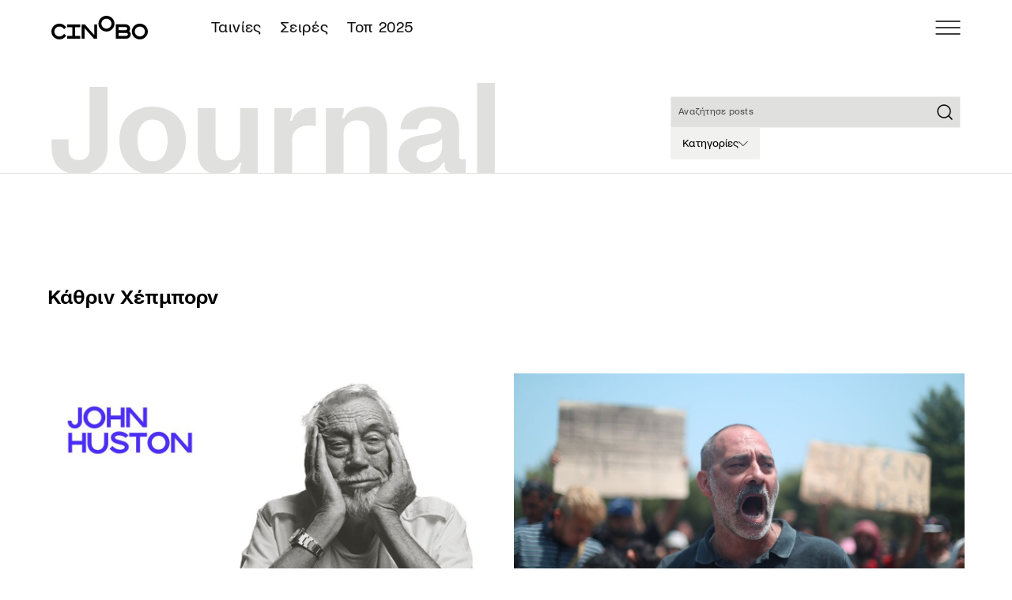

--- FILE ---
content_type: text/html; charset=utf-8
request_url: https://cinobo.com/journal/tags/kathrin-xepmporn
body_size: 40796
content:
<!DOCTYPE html><html class="__variable_c6924d __variable_42f062 __variable_d87e8d min-h-screen scroll-pt-18 font-sans" lang="el"><head><meta charSet="utf-8"/><meta name="viewport" content="width=device-width, initial-scale=1, maximum-scale=1"/><link rel="sitemap" type="application/xml" title="sitemap" href="https://cinobo.com/sitemap.xml"/><link rel="alternate" hrefLang="el" href="https://cinobo.com/journal/tags/kathrin-xepmporn?dialog=signup&amp;step=email"/><title>Κάθριν Χέπμπορν | Journal | Cinobo</title><meta name="description" content=""/><meta itemProp="name" content="Κάθριν Χέπμπορν | Journal | Cinobo"/><meta itemProp="description" content=""/><meta property="og:type" content="website"/><meta property="og:title" content="Κάθριν Χέπμπορν | Journal | Cinobo"/><meta property="og:description" content=""/><meta name="twitter:title" content="Κάθριν Χέπμπορν | Journal | Cinobo"/><meta name="twitter:description" content=""/><meta name="twitter:site" content="@cinobogr"/><meta name="og:image" property="og:image" content="https://images-2.b-cdn.net/static/cinobo-og.jpg"/><meta name="robots" content="all"/><meta name="googlebot" content="all"/><meta name="next-head-count" content="17"/><link rel="preload" href="/_next/static/media/f72b532179cf1596-s.p.woff2" as="font" type="font/woff2" crossorigin="anonymous" data-next-font="size-adjust"/><link rel="preload" href="/_next/static/media/c7037efb763d9435-s.p.woff2" as="font" type="font/woff2" crossorigin="anonymous" data-next-font="size-adjust"/><link rel="preload" href="/_next/static/media/e91aa3a1058d7569-s.p.woff2" as="font" type="font/woff2" crossorigin="anonymous" data-next-font="size-adjust"/><link rel="preload" href="/_next/static/media/f890b772abe1d045-s.p.woff2" as="font" type="font/woff2" crossorigin="anonymous" data-next-font="size-adjust"/><link rel="preload" href="/_next/static/media/10fa79ee5ac1c11d-s.p.woff2" as="font" type="font/woff2" crossorigin="anonymous" data-next-font="size-adjust"/><link rel="preload" href="/_next/static/media/0bdc8027a495f389-s.p.woff2" as="font" type="font/woff2" crossorigin="anonymous" data-next-font="size-adjust"/><link rel="preload" href="/_next/static/media/bdc2df97a6fb29eb-s.p.woff2" as="font" type="font/woff2" crossorigin="anonymous" data-next-font="size-adjust"/><link rel="preload" href="/_next/static/media/a55bc378ea0e96ff-s.p.woff2" as="font" type="font/woff2" crossorigin="anonymous" data-next-font="size-adjust"/><link rel="preload" href="/_next/static/css/2f365f8107717c7d.css" as="style"/><link rel="stylesheet" href="/_next/static/css/2f365f8107717c7d.css" data-n-g=""/><link rel="preload" href="/_next/static/css/c0bc28bc36b5754a.css" as="style"/><link rel="stylesheet" href="/_next/static/css/c0bc28bc36b5754a.css" data-n-p=""/><noscript data-n-css=""></noscript><script defer="" nomodule="" src="/_next/static/chunks/polyfills-42372ed130431b0a.js"></script><script src="/_next/static/chunks/webpack-de6ec7451df058a0.js" defer=""></script><script src="/_next/static/chunks/framework-b0ec748c7a4c483a.js" defer=""></script><script src="/_next/static/chunks/main-037c9d34d4b80a20.js" defer=""></script><script src="/_next/static/chunks/pages/_app-6c5b385456bd74e3.js" defer=""></script><script src="/_next/static/chunks/15-ddee20d17a5f49ff.js" defer=""></script><script src="/_next/static/chunks/129-7d11569f9f0bb7d0.js" defer=""></script><script src="/_next/static/chunks/4574-c2196434f5b7eb06.js" defer=""></script><script src="/_next/static/chunks/3417-7f92dd73228274f7.js" defer=""></script><script src="/_next/static/chunks/7757-b25e761c6b69147f.js" defer=""></script><script src="/_next/static/chunks/pages/journal/tags/%5Btag%5D-18c751f057b46b6e.js" defer=""></script><script src="/_next/static/O0tBhJh7y1Gk10KcvC6km/_buildManifest.js" defer=""></script><script src="/_next/static/O0tBhJh7y1Gk10KcvC6km/_ssgManifest.js" defer=""></script></head><body class="min-h-screen text-base antialiased"><div id="__next"><div class="__variable_c6924d __variable_42f062 __variable_d87e8d font-sans"><header class="fixed top-0 z-50 flex w-full flex-col bg-white text-black"><div class="flex h-11 w-full items-center justify-start px-4 md:h-14 md:justify-between lg:px-13"><div class="flex md:items-center md:justify-center md:space-x-12"><a href="/"><img alt="Cinobo" loading="lazy" width="122" height="30" decoding="async" data-nimg="1" class="block" style="color:transparent" src="/_next/static/media/Cinobo.45aa1a93.svg"/><img alt="Cinobo" loading="lazy" width="122" height="30" decoding="async" data-nimg="1" class="hidden" style="color:transparent" src="/_next/static/media/cinobo-logo-white.9a1110eb.svg"/></a><ul class="hidden flex-row justify-center space-x-[24px] p-4 text-h6d md:flex"><li><a class=" block py-2 pl-3 pr-4 underline-offset-2 hover:underline md:p-0" href="/tainies">Ταινίες</a></li><li><a class=" block py-2 pl-3 pr-4 underline-offset-2 hover:underline md:p-0" href="/collections/list/973fa28e-7578-4ac3-bfc5-32fe55ba73e1">Σειρές</a></li><li><a class=" block py-2 pl-3 pr-4 underline-offset-2 hover:underline md:p-0" href="/collections/list/caf8e8e3-14fd-410a-9039-9431c5a0746d">Τοπ 2025</a></li></ul></div><div class="ml-auto flex items-center gap-6 md:ml-0"><div class="flex gap-3"><button aria-label="menu"><svg width="32" height="18" viewBox="0 0 32 18" fill="none" xmlns="http://www.w3.org/2000/svg"><path d="M1 0.25C0.585786 0.25 0.25 0.585786 0.25 1C0.25 1.41421 0.585786 1.75 1 1.75V0.25ZM31 1.75C31.4142 1.75 31.75 1.41421 31.75 1C31.75 0.585786 31.4142 0.25 31 0.25V1.75ZM1 1.75H31V0.25H1V1.75Z" fill="black"></path><path d="M1 16.25C0.585786 16.25 0.25 16.5858 0.25 17C0.25 17.4142 0.585786 17.75 1 17.75V16.25ZM31 17.75C31.4142 17.75 31.75 17.4142 31.75 17C31.75 16.5858 31.4142 16.25 31 16.25V17.75ZM1 17.75H31V16.25H1V17.75Z" fill="black"></path><path d="M1 8.25C0.585786 8.25 0.25 8.58579 0.25 9C0.25 9.41421 0.585786 9.75 1 9.75V8.25ZM31 9.75C31.4142 9.75 31.75 9.41421 31.75 9C31.75 8.58579 31.4142 8.25 31 8.25V9.75ZM1 9.75H31V8.25H1V9.75Z" fill="black"></path></svg></button></div></div></div></header><main class="flex flex-1 flex-col mt-11 md:mt-14"><div class="h-23 md:h-11 lg:h-30 flex w-full flex-col justify-end bg-white transition-all duration-300 ease-in-out md:border-b-[1px] md:border-b-gray-200 lg:flex-none lg:px-13 fixed top-11 z-20 md:top-14"><div class="flex flex-col justify-between divide-y md:grid md:flex-none md:grid-cols-12 md:items-end md:gap-5 md:divide-none"><h1 class="px-4 md:col-span-6 lg:px-0"><div class="max-w-[250px] lg:max-w-[587px]"><img alt="Journal" loading="lazy" width="587" height="119" decoding="async" data-nimg="1" style="color:transparent;width:100%;height:auto" src="/_next/static/media/journal.0003e712.svg"/></div></h1><div class="flex flex-shrink flex-row-reverse gap-2 py-2 px-4 md:col-span-6 md:col-start-7 lg:col-span-4 lg:col-start-9 lg:my-auto lg:flex-col lg:gap-3 lg:px-0"><form class="w-full"><div class="flex w-full flex-grow flex-col"><div class="relative z-auto lg:w-full"><input placeholder="Αναζήτησε posts" id=":Rcb6dm:" class="h-8 w-full rounded-none  bg-gray-200 text-black ring-gray-150 placeholder:text-gray-800 overflow-hidden p-2 text-p3 outline-none ring-1 ring-inset placeholder:whitespace-nowrap 
          disabled:text-gray-500 md:text-p2d lg:h-8 focus:ring-blue md:placeholder:text-p3d lg:text-p3d
          " value=""/><span class="absolute right-[7.5px] top-1/2  -translate-y-1/2 bg-gray-200"><svg width="24" height="24" viewBox="0 0 24 24" fill="none" xmlns="http://www.w3.org/2000/svg"><path d="M11 19C15.4183 19 19 15.4183 19 11C19 6.58172 15.4183 3 11 3C6.58172 3 3 6.58172 3 11C3 15.4183 6.58172 19 11 19Z" stroke="currentColor" stroke-width="1.5" stroke-linecap="round" stroke-linejoin="round"></path><path d="M21.0004 21L16.6504 16.65" stroke="currentColor" stroke-width="1.5" stroke-linecap="round" stroke-linejoin="round"></path></svg></span></div></div></form><div class="relative"><button id="headlessui-disclosure-button-:R1kb6dm:" type="button" aria-expanded="false" data-headlessui-state=""><div class="group flex h-8 items-center gap-2 py-2 px-3 hover:bg-gray-100 lg:w-fit bg-gray-150"><span class="text-p2 font-medium leading-[17px] group-hover:text-blue lg:text-p2d lg:font-normal">Κατηγορίες</span><svg class="group-hover:text-blue rotate-90 transform" width="12" height="12" viewBox="0 0 21 39" fill="none" xmlns="http://www.w3.org/2000/svg"><path d="M1.76172 2.35693L19.2855 19.8807L1.76172 37.4046" stroke="currentColor" stroke-width="3.08571" stroke-linecap="round" stroke-linejoin="round"></path></svg></div></button></div></div></div></div><div class="container-full lg:mt-30"><div class="mt-28 flex flex-col lg:flex-row"><h1 class="flex-1 text-h1 font-semibold capitalize">Κάθριν Χέπμπορν</h1><p class="flex-1 text-p1d font-light"></p></div></div><div class="container-full space-y-16 py-10 md:py-16"><div class="grid grid-cols-4 gap-x-4 gap-y-16"><a class="group col-span-2" target="" href="/journal/articles/tzon-xiouston-o-ernest-xemingouei-tou-xoligount"><div class="relative mb-3 overflow-hidden md:mb-6 lg:mb-2"><img alt="Τζον Χιούστον: ο Έρνεστ Χέμινγουεϊ του Χόλιγουντ" loading="lazy" width="1200" height="678" decoding="async" data-nimg="1" class="w-full transition-all duration-500 ease-in-out aspect-[870/550] object-cover transition-all duration-500 ease-in-out group-hover:scale-110" style="color:transparent;width:100%;height:auto" src="https://d6k7qsbq6kfu4.cloudfront.net/John_Huston_2f3539753b.jpg"/></div><div class="flex flex-col gap-3 lg:gap-3"><h2 class="text-[20px] font-semibold leading-[28px] transition-all duration-500 group-hover:text-orange lg:text-h3d">Τζον Χιούστον: ο Έρνεστ Χέμινγουεϊ του Χόλιγουντ</h2><div class="text-[12px] font-light leading-[17px] lg:text-p1d"><p>Το Cinobo παρουσιάζει με ενθουσιασμό τρεις από τις θρυλικότερες ταινίες ενός τιτάνα του Χόλιγουντ.</p></div><div class="flex flex-col gap-1 text-p4d uppercase tracking-widest text-gray-600 lg:flex-row lg:gap-2 lg:text-labeld">19/6/2023<p class="md:first-letter:pr-2 md:before:content-[&#x27;|&#x27;]">Cinobo<!-- --> <!-- -->  </p></div><div class="flex flex-nowrap gap-1"><button class="cursor-pointer whitespace-nowrap bg-gray-100 px-2 py-1 text-p2 font-normal text-blue lg:text-p2d lg:hover:bg-gray-200 font-[500] md:font-[400]">Misc</button></div></div></a><a class="group col-span-2" target="" href="/journal/articles/gyrismeni-stin-ellada-eksodos-ta-mikrou-mikous-tou-thanasi-neofotistou-kai-klassikoi-mpogkart-xepmporn"><div class="relative mb-3 overflow-hidden md:mb-6 lg:mb-2"><img alt="Η εβδομάδα στο Cinobo: Γυρισμένη στην Ελλάδα «Έξοδος», τα μικρού μήκους του Θανάση Νεοφώτιστου και κλασικοί Μπόγκαρτ-Χέπμπορν" loading="lazy" width="1200" height="675" decoding="async" data-nimg="1" class="w-full transition-all duration-500 ease-in-out aspect-[870/550] object-cover transition-all duration-500 ease-in-out group-hover:scale-110" style="color:transparent;width:100%;height:auto" src="https://d6k7qsbq6kfu4.cloudfront.net/Exodus_3_9275e28981.jpg"/></div><div class="flex flex-col gap-3 lg:gap-3"><h2 class="text-[20px] font-semibold leading-[28px] transition-all duration-500 group-hover:text-orange lg:text-h3d">Η εβδομάδα στο Cinobo: Γυρισμένη στην Ελλάδα «Έξοδος», τα μικρού μήκους του Θανάση Νεοφώτιστου και κλασικοί Μπόγκαρτ-Χέπμπορν</h2><div class="text-[12px] font-light leading-[17px] lg:text-p1d"><p>Με μια ματιά, ό,τι καινούριο θα δούμε στο Cinobo αυτή την εβδομάδα, από 19 ως 25 Ιουνίου.</p></div><div class="flex flex-col gap-1 text-p4d uppercase tracking-widest text-gray-600 lg:flex-row lg:gap-2 lg:text-labeld">19/6/2023<p class="md:first-letter:pr-2 md:before:content-[&#x27;|&#x27;]">Cinobo<!-- --> <!-- -->  </p></div><div class="flex flex-nowrap gap-1"><button class="cursor-pointer whitespace-nowrap bg-gray-100 px-2 py-1 text-p2 font-normal text-blue lg:text-p2d lg:hover:bg-gray-200 font-[500] md:font-[400]">Προσεχώς</button></div></div></a><a class="group " target="" href="/journal/articles/kakogiannis-fatih-akin-nicolas-cage"><div class="relative mb-3 overflow-hidden md:mb-6 lg:mb-2"><img alt="Η εβδομάδα στο Cinobo: Κακογιάννης, Φατίχ Ακίν και Νίκολας Κέιτζ" loading="lazy" width="1200" height="675" decoding="async" data-nimg="1" class="w-full transition-all duration-500 ease-in-out aspect-[870/550] object-cover transition-all duration-500 ease-in-out group-hover:scale-110" style="color:transparent;width:100%;height:auto" src="https://d6k7qsbq6kfu4.cloudfront.net/Soul_Kitchen_2_44378c4d12.jpg"/></div><div class="flex flex-col gap-3 lg:gap-3"><h2 class="text-[20px] font-semibold leading-[28px] transition-all duration-500 group-hover:text-orange lg:text-h3d">Η εβδομάδα στο Cinobo: Κακογιάννης, Φατίχ Ακίν και Νίκολας Κέιτζ</h2><div class="text-[12px] font-light leading-[17px] lg:text-p1d"><p>Με μια ματιά, ό,τι καινούριο θα δούμε στο Cinobo αυτή την εβδομάδα, από 8 ως 14 Μαρτίου.</p></div><div class="flex flex-col gap-1 text-p4d uppercase tracking-widest text-gray-600 lg:flex-row lg:gap-2 lg:text-labeld">8/3/2021<p class="md:first-letter:pr-2 md:before:content-[&#x27;|&#x27;]">Cinobo<!-- --> <!-- -->  </p></div><div class="flex flex-nowrap gap-1"><button class="cursor-pointer whitespace-nowrap bg-gray-100 px-2 py-1 text-p2 font-normal text-blue lg:text-p2d lg:hover:bg-gray-200 font-[500] md:font-[400]">Προσεχώς</button></div></div></a><a class="group col-span-2" target="" href="/journal/articles/koryfaies-ermineies-cate-blanchett"><div class="relative mb-3 overflow-hidden md:mb-6 lg:mb-2"><img alt="Καριέρα-manifesto: Οι 10 κορυφαίες ερμηνείες της Κέιτ Μπλάνσετ" loading="lazy" width="1200" height="675" decoding="async" data-nimg="1" class="w-full transition-all duration-500 ease-in-out aspect-[870/550] object-cover transition-all duration-500 ease-in-out group-hover:scale-110" style="color:transparent;width:100%;height:auto" src="https://d6k7qsbq6kfu4.cloudfront.net/carol_cate_blanchett_close_up_5f0be7ed3d.jpg"/></div><div class="flex flex-col gap-3 lg:gap-3"><h2 class="text-[20px] font-semibold leading-[28px] transition-all duration-500 group-hover:text-orange lg:text-h3d">Καριέρα-manifesto: Οι 10 κορυφαίες ερμηνείες της Κέιτ Μπλάνσετ</h2><div class="text-[12px] font-light leading-[17px] lg:text-p1d"><p>Με αφορμή το “Μανιφέστο” του Γιούλιαν Ρόζεφελντ, όπου η Κέιτ Μπλάνσετ εντυπωσιάζει ερμηνευτικά για ακόμη μια φορά ενσαρκώνοντας 13 διαφορετικούς ρόλους, ξεχωρίσαμε τις 10 αγαπημένες μας ερμηνείες στην πλούσια καριέρα της.</p></div><div class="flex flex-col gap-1 text-p4d uppercase tracking-widest text-gray-600 lg:flex-row lg:gap-2 lg:text-labeld">3/11/2020<p class="md:first-letter:pr-2 md:before:content-[&#x27;|&#x27;]">Cinobo<!-- --> <!-- -->  </p></div><div class="flex flex-nowrap gap-1"><button class="cursor-pointer whitespace-nowrap bg-gray-100 px-2 py-1 text-p2 font-normal text-blue lg:text-p2d lg:hover:bg-gray-200 font-[500] md:font-[400]">Misc</button></div></div></a></div></div><div class="bg-blue"><div class="container-full flex flex-col divide-y py-6 lg:gap-2 lg:pb-16 lg:pt-12"><h2 class="mb-2 text-h3 font-semibold text-white lg:mb-0 lg:text-h3d">Journal</h2><p class="pt-4 text-h5d font-semibold text-white lg:pt-9 lg:text-h1d">Εδώ σημειώνουμε όλα όσα θέλουμε να πούμε για το σινεμά του Cinobo, και όχι μόνο. Μάθε τα πάντα για τις <a class="text-orange underline underline-offset-2 transition-all duration-500 lg:hover:text-black" href="/journal/categories/premieres">Πρεμιέρες</a>, τις <a class="text-orange underline underline-offset-2 transition-all duration-500 lg:hover:text-black" href="/journal/categories/sylloges">Συλλογές</a> και τα <a class="text-orange underline underline-offset-2 transition-all duration-500 lg:hover:text-black" href="/journal/categories/prosechos">Προσεχώς</a>, ενημερώσου για την επικαιρότητα στα <a class="text-orange underline underline-offset-2 transition-all duration-500 lg:hover:text-black" href="/journal/categories/frames">Frames</a>, πήγαινε behind the scenes στα <a class="text-orange underline underline-offset-2 transition-all duration-500 lg:hover:text-black" href="/journal/categories/extras">Extras</a> και εξερεύνησε πολλά ακόμα στα <a class="text-orange underline underline-offset-2 transition-all duration-500 lg:hover:text-black" href="/journal/categories/misc">Misc</a>.</p></div></div></main><div class="relative z-10 bg-white"><footer class="z-10 mx-auto w-full bg-gray-100 pt-6 md:pb-10 md:pt-12"><div class="container-full flex flex-col md:block"><div class="order-2 pt-4 md:mb-10 md:grid md:grid-cols-12 md:items-start md:gap-4 md:pt-0"><div class="flex flex-col items-center md:col-span-3 md:block md:justify-start"><h2 class="mb-2 text-p3 font-medium md:mb-3 md:text-p2d md:font-normal">Κατέβασε τις εφαρμογές μας</h2><div class="mb-7 flex gap-2 md:mb-0 md:flex-nowrap md:gap-0 md:space-x-3"><a target="_blank" rel="noreferrer" href="https://play.google.com/store/apps/details?id=com.mseven.android" class="relative h-7 w-[118px] md:inline-block"><img alt="Google Play logo" loading="lazy" width="118" height="35" decoding="async" data-nimg="1" class="w-full transition-all duration-500 ease-in-out " style="color:transparent;width:100%;height:auto" src="/_next/static/media/google-play.d8058a1b.svg"/></a><a target="_blank" rel="noreferrer" href="https://apps.apple.com/gr/app/cinobo/id1489327690?l=el" class="relative h-7 w-[104px] md:inline-block"><img alt=" App Store logo" loading="lazy" width="104" height="35" decoding="async" data-nimg="1" class="w-full transition-all duration-500 ease-in-out " style="color:transparent;width:100%;height:auto" src="/_next/static/media/app-store.f77c5686.svg"/></a></div></div><div class="md-gap-0 flex flex-col items-center gap-2 md:col-span-3 md:col-start-5 md:block"><h2 class="text-p3 font-medium md:mb-3 md:text-p2d md:font-normal">Ακολούθησέ μας στα social media</h2><div class="mb-5 flex gap-3 md:mb-0 md:gap-0 md:space-x-5"><a href="https://twitter.com/CinoboGR" aria-label="twitter" target="_blank" rel="noreferrer"><svg width="30" height="30" viewBox="0 0 25 26" fill="none" xmlns="http://www.w3.org/2000/svg"><rect width="25" height="25" transform="translate(0 0.5)" fill="none"></rect><path d="M21.2491 1.00011C21.8915 1.00011 22.5339 1.00011 23.1763 1.00011C23.0287 1.17925 22.8818 1.35907 22.7332 1.53742C21.0346 3.57702 19.3358 5.61641 17.637 7.65581C16.7808 8.68368 15.9247 9.71167 15.0672 10.7384C15.0358 10.7761 15.037 10.7986 15.0635 10.8374C15.2044 11.0446 15.3421 11.254 15.481 11.4627C16.9025 13.5995 18.3239 15.7364 19.7455 17.8732C21.038 19.8159 22.3305 21.7585 23.6234 23.701C23.7124 23.8347 23.8042 23.9665 23.8947 24.0992C23.8928 24.1032 23.8911 24.1103 23.889 24.1105C23.8739 24.1115 23.8586 24.111 23.8434 24.111H17.3719C17.3582 24.0877 17.3454 24.0638 17.3305 24.0413C17.1864 23.8245 17.0417 23.6081 16.8976 23.3914C16.0207 22.0732 15.1441 20.755 14.2672 19.4368C13.3333 18.033 12.3991 16.6293 11.4651 15.2255C11.4463 15.1973 11.427 15.1696 11.4056 15.138C11.3881 15.1582 11.3765 15.1711 11.3655 15.1843C10.399 16.3444 9.43266 17.5044 8.46628 18.6645C7.00929 20.4135 5.55224 22.1624 4.09554 23.9117C4.0415 23.9766 3.99084 24.0445 3.9386 24.111C3.30761 24.111 2.67662 24.1111 2.04562 24.1105C2.03041 24.1105 2.01521 24.1032 2.00001 24.0992C2.0135 24.0862 2.0283 24.0743 2.04029 24.0599C3.38991 22.4403 4.73932 20.8204 6.08874 19.2006C7.55959 17.435 9.03029 15.6693 10.5022 13.9047C10.5378 13.8621 10.542 13.8351 10.5095 13.787C10.295 13.4701 10.0844 13.1505 9.87235 12.8319C9.02966 11.5654 8.18686 10.299 7.34423 9.03244C6.51883 7.7918 5.69366 6.551 4.86827 5.31035C3.98691 3.98559 3.10554 2.66084 2.22373 1.3364C2.15089 1.227 2.07466 1.12 2 1.01188C2.0019 1.00796 2.0036 1.00077 2.00573 1.00063C2.02088 0.999648 2.03611 1.00011 2.05132 1.00011C4.20848 1.00011 6.36564 1.00011 8.52281 1.00011C8.53384 1.01836 8.54421 1.03707 8.55599 1.05478C9.27462 2.13524 9.99333 3.21563 10.7121 4.29598C11.7816 5.90356 12.8512 7.51112 13.9208 9.11865C14.0034 9.24281 14.0864 9.36671 14.1722 9.49517C14.2087 9.45188 14.2413 9.41382 14.2734 9.37533C16.0103 7.29017 17.7473 5.20501 19.4841 3.11978C20.0726 2.41331 20.6608 1.70667 21.2491 1.00011ZM4.6286 2.50112C4.64842 2.53142 4.66059 2.55062 4.67332 2.56942C4.94113 2.9651 5.20903 3.36072 5.47686 3.75638C7.00219 6.00973 8.52751 8.26308 10.0528 10.5164C11.4355 12.5591 12.8182 14.6017 14.201 16.6443C15.5511 18.6387 16.9013 20.6329 18.2507 22.6278C18.2739 22.6622 18.2974 22.6762 18.3384 22.6762C19.2886 22.675 20.2388 22.6753 21.189 22.6751C21.2051 22.6751 21.2213 22.673 21.2438 22.6714C21.2317 22.6508 21.2239 22.6356 21.2144 22.6217C19.8873 20.661 18.56 18.7005 17.2328 16.7399C15.8315 14.67 14.4301 12.6001 13.0288 10.5302C11.228 7.86994 9.42718 5.20972 7.6274 2.54874C7.60213 2.51138 7.57573 2.50022 7.53371 2.50027C6.58921 2.50137 5.64471 2.50111 4.70022 2.50111L4.6286 2.50112Z" fill="currentColor"></path></svg></a><a href="https://www.facebook.com/CinoboGR" aria-label="facebook" target="_blank" rel="noreferrer"><svg class="" xmlns="http://www.w3.org/2000/svg" viewBox="0 0 51 50" width="30" height="30" fill="none"><path d="M25.5 0C39.5833 0 51 11.2613 51 25.1528C51 37.7073 41.675 48.1131 29.4844 50V32.4235H35.4261L36.5566 25.1528H29.4844V20.4345C29.4844 18.4454 30.4722 16.5065 33.64 16.5065H36.8555V10.3166C36.8555 10.3166 33.9373 9.82531 31.1474 9.82531C25.3226 9.82531 21.5156 13.3074 21.5156 19.6113V25.1528H15.041V32.4235H21.5156V50C9.32498 48.1131 0 37.7073 0 25.1528C0 11.2613 11.4167 0 25.5 0Z" fill="currentColor"></path></svg></a><a href="https://www.instagram.com/cinobo" aria-label="instagram" target="_blank" rel="noreferrer"><svg class="" xmlns="http://www.w3.org/2000/svg" viewBox="0 0 47 47" width="30" height="30" fill="none"><path fill-rule="evenodd" clip-rule="evenodd" d="M11.4324 23.5C11.4324 16.8352 16.8352 11.4324 23.5 11.4324C30.1648 11.4324 35.5676 16.8352 35.5676 23.5C35.5676 30.1648 30.1648 35.5676 23.5 35.5676C16.8352 35.5676 11.4324 30.1648 11.4324 23.5ZM23.5 31.3333C19.1737 31.3333 15.6667 27.8263 15.6667 23.5C15.6667 19.1737 19.1737 15.6667 23.5 15.6667C27.8262 15.6667 31.3333 19.1737 31.3333 23.5C31.3333 27.8263 27.8262 31.3333 23.5 31.3333Z" fill="currentColor"></path><path d="M36.0443 13.7756C37.6018 13.7756 38.8644 12.5131 38.8644 10.9557C38.8644 9.39821 37.6018 8.13562 36.0443 8.13562C34.487 8.13562 33.2244 9.39821 33.2244 10.9557C33.2244 12.5131 34.487 13.7756 36.0443 13.7756Z" fill="currentColor"></path><path fill-rule="evenodd" clip-rule="evenodd" d="M23.5 0C17.1178 0 16.3175 0.0270522 13.811 0.141418C11.3097 0.255503 9.60138 0.652797 8.10661 1.23377C6.56127 1.83423 5.25074 2.63777 3.94421 3.94421C2.63777 5.25074 1.83423 6.56127 1.23377 8.10661C0.652797 9.60138 0.255503 11.3097 0.141418 13.811C0.0270522 16.3175 0 17.1178 0 23.5C0 29.8822 0.0270522 30.6825 0.141418 33.189C0.255503 35.6903 0.652797 37.3986 1.23377 38.8934C1.83423 40.4387 2.63777 41.7493 3.94421 43.0558C5.25074 44.3622 6.56127 45.1658 8.10661 45.7663C9.60138 46.3472 11.3097 46.7445 13.811 46.8586C16.3175 46.9729 17.1178 47 23.5 47C29.8822 47 30.6825 46.9729 33.189 46.8586C35.6903 46.7445 37.3986 46.3472 38.8934 45.7663C40.4387 45.1658 41.7493 44.3622 43.0558 43.0558C44.3622 41.7493 45.1658 40.4387 45.7663 38.8934C46.3472 37.3986 46.7445 35.6903 46.8586 33.189C46.9729 30.6825 47 29.8822 47 23.5C47 17.1178 46.9729 16.3175 46.8586 13.811C46.7445 11.3097 46.3472 9.60138 45.7663 8.10661C45.1658 6.56127 44.3622 5.25074 43.0558 3.94421C41.7493 2.63777 40.4387 1.83423 38.8934 1.23377C37.3986 0.652797 35.6903 0.255503 33.189 0.141418C30.6825 0.0270522 29.8822 0 23.5 0ZM23.5001 4.23423C29.7748 4.23423 30.518 4.2582 32.996 4.37126C35.2872 4.47574 36.5316 4.85857 37.3596 5.1804C38.4566 5.60671 39.2394 6.11594 40.0617 6.93833C40.8841 7.76062 41.3933 8.54345 41.8196 9.64037C42.1414 10.4684 42.5243 11.7128 42.6287 14.004C42.7418 16.482 42.7658 17.2252 42.7658 23.5C42.7658 29.7748 42.7418 30.518 42.6287 32.996C42.5243 35.2872 42.1414 36.5316 41.8196 37.3596C41.3933 38.4566 40.8841 39.2394 40.0617 40.0617C39.2394 40.8841 38.4566 41.3933 37.3596 41.8196C36.5316 42.1414 35.2872 42.5243 32.996 42.6287C30.5184 42.7418 29.7752 42.7658 23.5001 42.7658C17.2248 42.7658 16.4817 42.7418 14.004 42.6287C11.7128 42.5243 10.4685 42.1414 9.64038 41.8196C8.54346 41.3933 7.76062 40.8841 6.93833 40.0617C6.11604 39.2394 5.60671 38.4566 5.18041 37.3596C4.85858 36.5316 4.47574 35.2872 4.37126 32.996C4.25821 30.518 4.23423 29.7748 4.23423 23.5C4.23423 17.2252 4.25821 16.482 4.37126 14.004C4.47574 11.7128 4.85858 10.4684 5.18041 9.64037C5.60671 8.54345 6.11594 7.76062 6.93833 6.93833C7.76062 6.11594 8.54346 5.60671 9.64038 5.1804C10.4685 4.85857 11.7128 4.47574 14.004 4.37126C16.482 4.2582 17.2253 4.23423 23.5001 4.23423Z" fill="currentColor"></path></svg></a><a href="https://www.youtube.com/cinobo" aria-label="youtube" target="_blank" rel="noreferrer"><svg xmlns="http://www.w3.org/2000/svg" viewBox="0 0 49 34" width="30" height="30" fill="none"><path fill-rule="evenodd" clip-rule="evenodd" d="M43.644 1.01473C45.7523 1.57328 47.4124 3.21932 47.9759 5.30876C49 9.09703 49 16.9998 49 16.9998C49 16.9998 49 24.903 47.9759 28.6908C47.4124 30.7803 45.7523 32.4267 43.644 32.9849C39.8228 34 24.4998 34 24.4998 34C24.4998 34 9.17724 34 5.35598 32.9849C3.24771 32.4267 1.58755 30.7803 1.02409 28.6908C0 24.903 0 16.9998 0 16.9998C0 16.9998 0 9.09703 1.02409 5.30876C1.58755 3.21932 3.24771 1.57328 5.35598 1.01473C9.17724 0 24.4998 0 24.4998 0C24.4998 0 39.8228 0 43.644 1.01473ZM32.3299 17.0002L19.6 24.2857V9.71395L32.3299 17.0002Z" fill="currentColor"></path></svg></a></div></div><div class="flex flex-col gap-4 border-b border-b-gray-200 pb-2 md:col-span-5 md:col-start-8 md:block md:gap-0 md:border-none md:pb-0"><h2 class="text-p3 font-medium md:mb-3 md:text-p2d md:font-normal">Θέλεις να λαμβάνεις νέα, προσφορές και προτάσεις του Cinobo; </h2><form><div class="mb-2 flex items-start justify-start gap-1 md:w-full md:flex-wrap md:justify-center md:gap-2"><div class="flex-1"><div class="flex w-full flex-grow flex-col"><div class="relative z-auto "><input type="text" placeholder="Συμπλήρωσε το email σου για να παίρνεις το newsletter μας" id=":Rar6d6dm:" class="h-8 w-full rounded-none  bg-gray-200 text-black ring-gray-150 placeholder:text-gray-800 overflow-hidden p-2 text-p3 outline-none ring-1 ring-inset placeholder:whitespace-nowrap 
          disabled:text-gray-500 md:text-p2d lg:h-8 focus:ring-blue md:placeholder:text-p3d lg:text-p3d
          " value=""/></div></div></div><button class="rounded-[30px] px-6 py-2 text-p2d false  cursor-pointer whitespace-nowrap bg-blue font-medium text-white transition-all duration-500 hover:bg-black hover:text-white lg:w-fit undefined">ΕΓΓΡΑΦΗ</button></div><div class="flex items-center rounded text-p4 font-light"><input type="checkbox" id=":R1b6d6dm:" aria-label="Έχω διαβάσει και συμφωνώ με την πολιτική απορρήτου" class="hidden"/><label for=":R1b6d6dm:" class="flex w-full items-center flex-row "><span class="mb-[1px] h-3 w-3 shrink-0 rounded-full ring-1 ring-inset ring-gray-400"></span><span class="cursor-pointer text-p3d leading-4 [&amp;_a]:underline ml-2 ">Έχω διαβάσει και συμφωνώ με την πολιτική απορρήτου</span></label></div></form></div></div><div class="order-1 border-b border-b-gray-200 pb-3 md:grid md:grid-cols-12 md:gap-4 md:border-none md:pb-0"><div class="flex justify-center md:col-span-3 md:block md:self-end"><a class="relative block h-10 w-[202px]" href="/"><img alt="Cinobo logo" loading="lazy" width="202" height="50" decoding="async" data-nimg="1" class="w-full transition-all duration-500 ease-in-out " style="color:transparent;width:100%;height:auto" src="/_next/static/media/Cinobo.45aa1a93.svg"/></a></div><div class="hidden self-end md:col-span-3 md:col-start-5 md:block"><p class="text-p4d font-light">Copyright @2026 Cinobo</p></div><div class="hidden md:col-span-5 md:col-start-8 md:block"><div class="text-p3d font-light md:grid md:grid-cols-4"><ul class="md:space-y-2"><li><a class="underline-offset-2 hover:underline" href="/">Αρχική</a></li><li><a class="underline-offset-2 hover:underline" href="/tainies">Ταινίες</a></li><li><a class="underline-offset-2 hover:underline" href="/collections/list/973fa28e-7578-4ac3-bfc5-32fe55ba73e1">Σειρές</a></li></ul><ul class="md:space-y-2"><li><a class="underline-offset-2 hover:underline" href="/journal">Journal</a></li><li><a class="underline-offset-2 hover:underline" href="/gift-card">Gift Card</a></li><li><a class="underline-offset-2 hover:underline" href="/cinobo-pass">Cinobo Pass</a></li></ul><ul class="md:space-y-2"><li><a class="underline-offset-2 hover:underline" href="/about">Ποιοι είμαστε</a></li><li><a class="underline-offset-2 hover:underline" href="/help">Κέντρο βοήθειας</a></li><li><a class="underline-offset-2 hover:underline" href="/in-cinemas">Διανομή</a></li></ul><ul class="md:space-y-2"><li><a class="underline-offset-2 hover:underline" href="/terms">Όροι χρήσης</a></li><li><a class="underline-offset-2 hover:underline" href="/privacy-policy">Πολιτική απορρήτου</a></li><li><a class="underline-offset-2 hover:underline" href="/cookies?dialog=cookies">Προτιμήσεις cookies</a></li></ul></div></div></div><div class="order-3 flex gap-16 py-4 md:hidden"><ul class="flex flex-col gap-1 text-p3 font-light"><li><a href="/">Αρχική</a></li><li><a href="/tainies">Ταινίες</a></li><li><a href="/journal">Journal</a></li><li><a href="/gift-card">Gift Card</a></li><li><a href="/cinobo-pass">Cinobo Pass</a></li></ul><ul class="flex flex-col gap-1 text-p3 font-light"><li><a href="/about">Ποιοι είμαστε</a></li><li><a href="/help">Κέντρο βοήθειας</a></li><li><a href="/in-cinemas">Διανομή</a></li></ul></div><div class="order-4 md:hidden"><ul class="flex justify-center gap-4 pb-3 text-p4"><li><a href="/terms">Όροι χρήσης</a></li><li><a href="/privacy-policy">Πολιτική απορρήτου</a></li><li><a href="/cookies?dialog=cookies">Προτιμήσεις cookies</a></li></ul></div></div></footer><div class="z-50 bg-gray-150"><div class="container-full flex items-center gap-x-4 max-md:flex-col md:gap-x-8 gap-y-3 py-4"><div class="flex items-center gap-x-4 md:gap-x-8"><div><img src="https://images-2.b-cdn.net/static/creative_europe_media_el.png" class="max-h-[32px] md:max-h-[32px]"/></div><div><img src="https://images-2.b-cdn.net/static/european_union_el.png" class="max-h-[32px] md:max-h-[32px]"/></div></div><div class="h-[32px] md:h-[32px]"><svg xmlns="http://www.w3.org/2000/svg" width="100%" height="100%" viewBox="0 0 862.62 64"><path d="M 432.1 38.74 L 432.1 41.53 L 424.64 41.53 L 428.42 35.9 C 428.56 35.7 428.69 35.47 428.82 35.24 C 428.953 34.999 429.067 34.749 429.16 34.49 C 429.261 34.223 429.341 33.949 429.4 33.67 C 429.468 33.388 429.502 33.1 429.5 32.81 C 429.499 32.604 429.472 32.399 429.42 32.2 C 429.377 32.012 429.303 31.833 429.2 31.67 C 429.115 31.524 429.003 31.395 428.87 31.29 C 428.737 31.199 428.581 31.15 428.42 31.15 C 428.107 31.144 427.819 31.32 427.68 31.6 C 427.499 31.934 427.41 32.31 427.42 32.69 C 427.41 32.87 427.41 33.05 427.42 33.23 L 424.8 33.23 C 424.811 32.554 424.908 31.882 425.09 31.23 C 425.245 30.679 425.492 30.159 425.82 29.69 C 426.112 29.276 426.495 28.934 426.94 28.69 C 427.394 28.455 427.899 28.335 428.41 28.34 C 428.887 28.34 429.358 28.446 429.79 28.65 C 430.236 28.864 430.629 29.175 430.94 29.56 C 431.281 29.983 431.541 30.464 431.71 30.98 C 431.906 31.58 432.001 32.209 431.99 32.84 C 431.995 33.256 431.962 33.671 431.89 34.08 C 431.827 34.423 431.727 34.759 431.59 35.08 C 431.463 35.396 431.309 35.7 431.13 35.99 C 430.94 36.28 430.74 36.57 430.5 36.87 L 429.06 38.69 L 432.1 38.74 Z M 436.68 28.36 C 436.033 28.344 435.401 28.561 434.9 28.97 C 434.378 29.397 433.961 29.937 433.68 30.55 C 433.345 31.245 433.107 31.981 432.97 32.74 C 432.67 34.366 432.67 36.034 432.97 37.66 C 433.104 38.416 433.343 39.15 433.68 39.84 C 433.971 40.449 434.391 40.988 434.91 41.42 C 435.957 42.234 437.423 42.234 438.47 41.42 C 438.984 40.985 439.399 40.447 439.69 39.84 C 440.027 39.15 440.266 38.416 440.4 37.66 C 440.7 36.034 440.7 34.366 440.4 32.74 C 440.263 31.981 440.025 31.245 439.69 30.55 C 439.399 29.946 438.975 29.416 438.45 29 C 437.952 28.592 437.324 28.376 436.68 28.39 M 437.43 31.73 C 437.646 32.054 437.804 32.413 437.9 32.79 C 438.022 33.211 438.102 33.643 438.14 34.08 C 438.233 34.834 438.233 35.596 438.14 36.35 C 438.102 36.79 438.021 37.225 437.9 37.65 C 437.806 38.031 437.647 38.393 437.43 38.72 C 437.278 38.992 436.991 39.16 436.68 39.16 C 436.363 39.161 436.07 38.993 435.91 38.72 C 435.689 38.394 435.527 38.032 435.43 37.65 C 435.318 37.223 435.238 36.789 435.19 36.35 C 435.15 35.897 435.13 35.517 435.13 35.21 C 435.13 34.91 435.13 34.53 435.19 34.08 C 435.237 33.645 435.318 33.213 435.43 32.79 C 435.529 32.412 435.691 32.054 435.91 31.73 C 436.07 31.457 436.363 31.289 436.68 31.29 C 436.985 31.284 437.27 31.44 437.43 31.7 L 437.43 31.73 Z M 445.51 38.73 L 447 36.92 C 447.23 36.62 447.44 36.33 447.62 36.04 C 447.802 35.751 447.96 35.446 448.09 35.13 C 448.222 34.807 448.323 34.472 448.39 34.13 C 448.457 33.72 448.49 33.305 448.49 32.89 C 448.498 32.258 448.4 31.63 448.2 31.03 C 448.036 30.512 447.774 30.03 447.43 29.61 C 447.12 29.228 446.731 28.917 446.29 28.7 C 445.858 28.496 445.387 28.39 444.91 28.39 C 444.395 28.384 443.887 28.504 443.43 28.74 C 442.988 28.984 442.609 29.326 442.32 29.74 C 441.992 30.209 441.745 30.729 441.59 31.28 C 441.403 31.931 441.306 32.603 441.3 33.28 L 443.96 33.28 C 443.945 33.1 443.945 32.92 443.96 32.74 C 443.947 32.361 444.033 31.985 444.21 31.65 C 444.352 31.368 444.644 31.193 444.96 31.2 C 445.118 31.201 445.271 31.249 445.4 31.34 C 445.536 31.444 445.651 31.573 445.74 31.72 C 445.843 31.883 445.917 32.062 445.96 32.25 C 446.009 32.45 446.033 32.655 446.03 32.86 C 446.03 33.149 446 33.437 445.94 33.72 C 445.873 33.998 445.79 34.272 445.69 34.54 C 445.597 34.799 445.483 35.049 445.35 35.29 C 445.234 35.518 445.104 35.739 444.96 35.95 L 441.18 41.58 L 448.64 41.58 L 448.64 38.74 L 445.51 38.73 Z M 452.21 31.63 L 452.21 41.52 L 454.61 41.52 L 454.61 28.88 L 450.88 28.88 L 450.88 31.64 L 452.21 31.63 Z M 461.29 34.88 L 457.77 34.88 L 457.77 37.4 L 461.29 37.4 L 461.29 34.88 Z M 466.57 38.73 L 468 36.92 C 468.23 36.62 468.44 36.33 468.62 36.04 C 468.802 35.751 468.96 35.446 469.09 35.13 C 469.222 34.807 469.323 34.472 469.39 34.13 C 469.462 33.721 469.495 33.306 469.49 32.89 C 469.495 32.259 469.401 31.631 469.21 31.03 C 469.038 30.513 468.774 30.032 468.43 29.61 C 468.12 29.228 467.731 28.917 467.29 28.7 C 466.858 28.497 466.387 28.391 465.91 28.39 C 465.395 28.384 464.887 28.504 464.43 28.74 C 463.987 28.987 463.605 29.328 463.31 29.74 C 462.989 30.212 462.746 30.732 462.59 31.28 C 462.398 31.929 462.301 32.603 462.3 33.28 L 465 33.28 C 464.985 33.1 464.985 32.92 465 32.74 C 464.987 32.361 465.073 31.985 465.25 31.65 C 465.392 31.368 465.684 31.193 466 31.2 C 466.158 31.201 466.311 31.249 466.44 31.34 C 466.576 31.444 466.691 31.573 466.78 31.72 C 466.883 31.883 466.957 32.062 467 32.25 C 467.049 32.45 467.073 32.655 467.07 32.86 C 467.07 33.149 467.04 33.437 466.98 33.72 C 466.913 33.998 466.83 34.272 466.73 34.54 C 466.637 34.799 466.523 35.049 466.39 35.29 C 466.27 35.52 466.13 35.75 466 35.95 L 462.21 41.58 L 469.68 41.58 L 469.68 38.74 L 466.57 38.73 Z M 474.18 28.35 C 473.533 28.334 472.901 28.551 472.4 28.96 C 471.881 29.39 471.465 29.93 471.18 30.54 C 470.844 31.233 470.609 31.971 470.48 32.73 C 470.321 33.54 470.241 34.364 470.24 35.19 C 470.242 36.015 470.319 36.839 470.47 37.65 C 470.6 38.406 470.836 39.14 471.17 39.83 C 471.461 40.439 471.881 40.978 472.4 41.41 C 473.451 42.222 474.919 42.222 475.97 41.41 C 476.48 40.975 476.893 40.436 477.18 39.83 C 477.522 39.142 477.761 38.407 477.89 37.65 C 478.041 36.839 478.118 36.015 478.12 35.19 C 478.119 34.364 478.039 33.54 477.88 32.73 C 477.747 31.972 477.511 31.235 477.18 30.54 C 476.899 29.95 476.497 29.425 476 29 C 475.499 28.591 474.867 28.374 474.22 28.39 M 474.98 31.73 C 475.192 32.056 475.35 32.414 475.45 32.79 C 475.564 33.213 475.641 33.644 475.68 34.08 C 475.773 34.834 475.773 35.596 475.68 36.35 C 475.64 36.789 475.563 37.224 475.45 37.65 C 475.352 38.03 475.193 38.391 474.98 38.72 C 474.825 38.993 474.534 39.161 474.22 39.16 C 473.904 39.159 473.612 38.992 473.45 38.72 C 473.233 38.393 473.074 38.031 472.98 37.65 C 472.868 37.223 472.788 36.789 472.74 36.35 C 472.74 35.9 472.67 35.52 472.67 35.21 C 472.67 34.9 472.67 34.53 472.74 34.08 C 472.787 33.645 472.868 33.213 472.98 32.79 C 473.076 32.413 473.234 32.054 473.45 31.73 C 473.612 31.458 473.904 31.291 474.22 31.29 C 474.514 31.296 474.785 31.45 474.94 31.7 L 474.98 31.73 Z M 483.05 38.73 L 484.49 36.91 C 484.717 36.629 484.928 36.336 485.12 36.03 C 485.299 35.74 485.453 35.436 485.58 35.12 C 485.717 34.799 485.817 34.463 485.88 34.12 C 485.955 33.711 485.992 33.296 485.99 32.88 C 485.998 32.248 485.9 31.62 485.7 31.02 C 485.531 30.504 485.271 30.023 484.93 29.6 C 484.62 29.218 484.231 28.907 483.79 28.69 C 483.355 28.487 482.88 28.382 482.4 28.38 C 481.889 28.375 481.384 28.495 480.93 28.73 C 480.485 28.974 480.102 29.316 479.81 29.73 C 479.482 30.199 479.235 30.719 479.08 31.27 C 478.898 31.922 478.801 32.594 478.79 33.27 L 481.45 33.27 C 481.44 33.09 481.44 32.91 481.45 32.73 C 481.44 32.35 481.529 31.974 481.71 31.64 C 481.849 31.36 482.137 31.184 482.45 31.19 C 482.611 31.188 482.768 31.237 482.9 31.33 C 483.033 31.437 483.148 31.566 483.24 31.71 C 483.335 31.876 483.406 32.054 483.45 32.24 C 483.502 32.439 483.529 32.644 483.53 32.85 C 483.532 33.14 483.498 33.428 483.43 33.71 C 483.371 33.989 483.291 34.263 483.19 34.53 C 483.097 34.789 482.983 35.039 482.85 35.28 C 482.72 35.51 482.59 35.74 482.45 35.94 L 478.67 41.57 L 486.13 41.57 L 486.13 38.74 L 483.05 38.73 Z M 491.38 31.63 L 487.76 41.52 L 490.41 41.52 L 495.11 28.87 L 487.5 28.87 L 487.5 31.63 L 491.38 31.63 Z" fill="#cac9c8"></path><path d="M 394.54 15.41 C 402.92 18.98 407.54 17.28 411.83 13.82 C 414.83 11.36 417.55 8.82 422.17 8.66 L 422.17 12.28 C 418.51 12.5 416.79 14.42 414.1 16.62 C 409.72 20.2 404.85 23.15 394.54 19.28 L 394.54 15.41 M 394.54 22.69 L 394.54 26.56 C 404.85 30.43 409.72 27.48 414.1 23.89 C 416.79 21.7 418.51 19.78 422.17 19.56 L 422.17 15.94 C 417.55 16.07 414.84 18.63 411.83 21.09 C 407.59 24.55 402.92 26.25 394.54 22.69 M 394.54 8.69 L 394.54 12.56 C 404.85 16.43 409.29 13.48 413.67 9.89 C 416.36 7.7 418.51 5.78 422.17 5.56 L 422.17 1.91 C 417.55 2.04 414.41 4.6 411.41 7.06 C 407.16 10.53 402.92 12.22 394.54 8.66 M 430.27 6.25 L 430.27 9.6 L 436.84 9.6 L 436.84 13.94 L 430.27 13.94 L 430.27 17.39 L 437.16 17.39 L 437.16 21.75 L 425.16 21.75 L 425.16 1.91 L 437.16 1.91 L 437.16 6.25 L 430.27 6.25 Z M 438.78 1.91 L 444.83 11.6 L 438.49 21.75 L 453.59 21.75 L 453.59 17.38 L 447.26 17.38 L 450.84 11.66 L 447.49 6.25 L 453.3 6.25 L 453.3 1.91 L 438.78 1.91 Z M 473.29 1.91 L 456.11 1.91 L 456.11 21.75 L 461.26 21.75 L 461.26 6.25 L 468.14 6.25 L 468.14 21.75 L 473.29 21.75 L 473.29 1.91 Z M 488.29 18.31 L 489.56 21.75 L 495.06 21.75 L 487.61 1.91 L 482 1.91 L 474.36 21.75 L 479.83 21.75 L 481.19 18.31 L 488.29 18.31 Z M 486.9 14.31 L 482.65 14.31 L 484.78 8 L 486.9 14.31 Z M 409.25 33 L 409.25 41.57 L 422.11 41.57 L 422.11 33 L 409.25 33 Z M 418 35.72 L 418.11 35.38 L 418.22 35.72 L 418.55 35.72 L 418.28 35.91 L 418.38 36.24 L 418.11 36.03 L 417.83 36.24 L 417.94 35.91 L 417.68 35.72 L 418 35.72 Z M 412.47 37.15 L 412.79 37.15 L 412.9 36.82 L 413.01 37.15 L 413.34 37.15 L 413.07 37.35 L 413.17 37.67 L 412.9 37.47 L 412.62 37.67 L 412.73 37.35 L 412.47 37.15 Z M 413.54 39.15 L 413.27 38.94 L 412.99 39.15 L 413.1 38.82 L 412.84 38.63 L 413.16 38.63 L 413.27 38.29 L 413.38 38.63 L 413.71 38.63 L 413.44 38.82 L 413.54 39.15 Z M 413.44 35.95 L 413.54 36.28 L 413.27 36.07 L 412.99 36.28 L 413.1 35.95 L 412.84 35.76 L 413.16 35.76 L 413.27 35.42 L 413.38 35.76 L 413.71 35.76 L 413.44 35.95 Z M 414.56 40.2 L 414.29 39.99 L 414.01 40.2 L 414.12 39.87 L 413.87 39.68 L 414.19 39.68 L 414.29 39.34 L 414.4 39.68 L 414.73 39.68 L 414.46 39.87 L 414.56 40.2 Z M 414.46 34.9 L 414.56 35.23 L 414.29 35.02 L 414.01 35.23 L 414.12 34.9 L 413.87 34.71 L 414.19 34.71 L 414.29 34.37 L 414.4 34.71 L 414.73 34.71 L 414.46 34.9 Z M 415.96 40.58 L 415.69 40.38 L 415.41 40.58 L 415.52 40.25 L 415.26 40.06 L 415.58 40.06 L 415.69 39.73 L 415.8 40.06 L 416.13 40.06 L 415.86 40.25 L 415.96 40.58 Z M 415.86 34.51 L 415.96 34.84 L 415.69 34.63 L 415.41 34.84 L 415.52 34.51 L 415.26 34.32 L 415.58 34.32 L 415.69 33.99 L 415.8 34.32 L 416.13 34.32 L 415.86 34.51 Z M 417.36 40.2 L 417.09 39.99 L 416.81 40.2 L 416.92 39.87 L 416.66 39.68 L 417 39.68 L 417.11 39.34 L 417.22 39.68 L 417.54 39.68 L 417.28 39.87 L 417.36 40.2 Z M 417.26 34.9 L 417.36 35.23 L 417.09 35.02 L 416.81 35.23 L 416.92 34.9 L 416.66 34.71 L 417 34.71 L 417.11 34.37 L 417.22 34.71 L 417.54 34.71 L 417.26 34.9 Z M 418.38 39.15 L 418.11 38.94 L 417.83 39.15 L 417.94 38.82 L 417.68 38.63 L 418 38.63 L 418.11 38.29 L 418.22 38.63 L 418.55 38.63 L 418.28 38.82 L 418.38 39.15 Z M 418.75 37.71 L 418.48 37.51 L 418.2 37.71 L 418.31 37.39 L 418.06 37.19 L 418.38 37.19 L 418.48 36.86 L 418.6 37.19 L 418.92 37.19 L 418.65 37.39 L 418.75 37.71 Z M 394.63 38.71 L 407.38 38.71 L 407.38 39.65 L 394.61 39.65 L 394.63 38.71 Z M 394.63 41.58 L 407.38 41.58 L 407.38 40.58 L 394.61 40.58 L 394.63 41.58 Z M 396.72 33 L 394.61 33 L 394.61 34.89 L 396.72 34.89 L 396.72 33 Z M 407.36 33.94 L 407.36 33 L 397.77 33 L 397.77 34.88 L 399.86 34.88 L 399.86 35.82 L 397.77 35.82 L 397.77 37.7 L 407.36 37.7 L 407.36 36.76 L 399.87 36.76 L 399.87 35.76 L 407.36 35.76 L 407.36 34.82 L 399.87 34.82 L 399.87 33.82 L 407.36 33.94 Z M 396.72 35.83 L 394.61 35.83 L 394.61 37.72 L 396.72 37.72 L 396.72 35.83 Z M 466.93 52.39 C 466.824 52.279 466.694 52.193 466.55 52.14 C 466.405 52.076 466.248 52.042 466.09 52.04 C 465.931 52.041 465.775 52.075 465.63 52.14 C 465.486 52.193 465.356 52.279 465.25 52.39 C 465.142 52.493 465.053 52.615 464.99 52.75 C 464.926 52.881 464.892 53.024 464.89 53.17 C 464.891 53.342 464.925 53.511 464.99 53.67 C 465.05 53.819 465.139 53.954 465.25 54.07 C 465.355 54.187 465.485 54.28 465.63 54.34 C 465.775 54.405 465.931 54.439 466.09 54.44 C 466.248 54.438 466.405 54.404 466.55 54.34 C 466.695 54.28 466.825 54.187 466.93 54.07 C 467.045 53.957 467.133 53.821 467.19 53.67 C 467.255 53.511 467.289 53.342 467.29 53.17 C 467.288 53.024 467.254 52.881 467.19 52.75 C 467.137 52.598 467.048 52.46 466.93 52.35 L 466.93 52.39 Z M 432 53.23 C 431.819 53.216 431.642 53.286 431.52 53.42 C 431.405 53.545 431.343 53.71 431.35 53.88 C 431.342 54.053 431.403 54.222 431.52 54.35 C 431.801 54.614 432.239 54.614 432.52 54.35 C 432.637 54.222 432.698 54.053 432.69 53.88 C 432.697 53.71 432.635 53.545 432.52 53.42 C 432.389 53.274 432.194 53.203 432 53.23 Z M 459.72 53.23 C 459.539 53.216 459.362 53.286 459.24 53.42 C 459.125 53.545 459.063 53.71 459.07 53.88 C 459.06 54.05 459.121 54.217 459.24 54.34 C 459.362 54.474 459.539 54.544 459.72 54.53 C 459.903 54.541 460.082 54.472 460.21 54.34 C 460.325 54.215 460.386 54.05 460.38 53.88 C 460.382 53.711 460.321 53.547 460.21 53.42 C 460.078 53.283 459.89 53.213 459.7 53.23 L 459.72 53.23 Z M 424.5 52.39 L 424 53.74 L 424.91 53.74 L 424.45 52.39 L 424.5 52.39 Z M 409.43 53.23 C 409.246 53.216 409.066 53.286 408.94 53.42 C 408.829 53.547 408.768 53.711 408.77 53.88 C 408.764 54.05 408.825 54.215 408.94 54.34 C 409.066 54.474 409.246 54.544 409.43 54.53 C 409.61 54.542 409.787 54.472 409.91 54.34 C 410.025 54.215 410.086 54.05 410.08 53.88 C 410.082 53.711 410.021 53.547 409.91 53.42 C 409.782 53.282 409.597 53.211 409.41 53.23 L 409.43 53.23 Z M 399.24 53.6 C 399.144 53.589 399.046 53.589 398.95 53.6 L 398.55 53.6 L 398.55 54.51 L 398.96 54.51 C 399.053 54.525 399.147 54.525 399.24 54.51 C 399.325 54.486 399.402 54.437 399.46 54.37 C 399.525 54.3 399.558 54.205 399.55 54.11 C 399.559 54.005 399.527 53.901 399.46 53.82 C 399.409 53.72 399.324 53.642 399.22 53.6 L 399.24 53.6 Z M 394.56 45.82 L 394.56 62.34 L 482.49 62.34 L 488.67 45.82 L 394.56 45.82 Z M 432.04 50.82 L 432.96 50.82 L 432.12 52 L 431.59 52 L 432.04 50.82 Z M 405.04 50.82 L 406 50.82 L 405.15 52 L 404.62 52 L 405.04 50.82 Z M 400.5 54.7 C 400.413 54.849 400.294 54.975 400.15 55.07 C 400 55.163 399.834 55.227 399.66 55.26 C 399.476 55.3 399.288 55.32 399.1 55.32 L 397.41 55.32 L 397.41 51.08 L 399 51.08 C 399.168 51.083 399.336 51.103 399.5 51.14 C 399.644 51.177 399.78 51.241 399.9 51.33 C 400.013 51.42 400.103 51.537 400.16 51.67 C 400.224 51.832 400.255 52.006 400.25 52.18 C 400.251 52.358 400.217 52.535 400.15 52.7 C 400.068 52.852 399.942 52.978 399.79 53.06 C 400.047 53.077 400.284 53.205 400.44 53.41 C 400.588 53.624 400.662 53.88 400.65 54.14 C 400.658 54.335 400.613 54.529 400.52 54.7 L 400.5 54.7 Z M 402.19 55.32 L 401.19 55.32 L 401.19 52.44 L 402.19 52.44 L 402.19 55.32 Z M 407.3 54.53 C 407.178 54.898 406.894 55.189 406.53 55.32 C 406.34 55.385 406.141 55.419 405.94 55.42 C 405.8 55.421 405.662 55.397 405.53 55.35 C 405.434 55.304 405.347 55.243 405.27 55.17 C 405.208 55.091 405.158 55.003 405.12 54.91 C 405.089 54.821 405.062 54.731 405.04 54.64 C 405.04 54.73 404.99 54.82 404.96 54.92 C 404.933 55.013 404.886 55.099 404.82 55.17 C 404.754 55.251 404.668 55.314 404.57 55.35 C 404.434 55.405 404.287 55.429 404.14 55.42 C 403.939 55.419 403.74 55.385 403.55 55.32 C 403.374 55.254 403.214 55.152 403.08 55.02 C 402.943 54.884 402.837 54.721 402.77 54.54 C 402.695 54.328 402.657 54.105 402.66 53.88 C 402.66 53.654 402.705 53.43 402.79 53.22 C 402.864 53.036 402.981 52.871 403.13 52.74 C 403.277 52.606 403.451 52.504 403.64 52.44 C 403.846 52.37 404.063 52.337 404.28 52.34 L 404.35 52.34 L 404.35 53.23 L 404.28 53.23 C 404.19 53.224 404.101 53.242 404.02 53.28 C 403.954 53.309 403.898 53.358 403.86 53.42 C 403.818 53.484 403.788 53.555 403.77 53.63 C 403.76 53.713 403.76 53.797 403.77 53.88 C 403.76 53.966 403.76 54.054 403.77 54.14 C 403.777 54.214 403.801 54.286 403.84 54.35 C 403.873 54.403 403.917 54.447 403.97 54.48 C 404.042 54.523 404.126 54.544 404.21 54.54 C 404.269 54.552 404.331 54.552 404.39 54.54 C 404.433 54.517 404.467 54.483 404.49 54.44 C 404.517 54.387 404.534 54.329 404.54 54.27 C 404.54 54.2 404.54 54.12 404.54 54.04 L 404.54 53.52 L 405.54 53.52 L 405.54 54 C 405.535 54.077 405.535 54.153 405.54 54.23 C 405.53 54.286 405.53 54.344 405.54 54.4 C 405.565 54.44 405.6 54.475 405.64 54.5 C 405.703 54.511 405.767 54.511 405.83 54.5 C 405.911 54.504 405.991 54.483 406.06 54.44 C 406.118 54.41 406.166 54.365 406.2 54.31 C 406.231 54.243 406.255 54.172 406.27 54.1 C 406.275 54.013 406.275 53.927 406.27 53.84 C 406.28 53.757 406.28 53.673 406.27 53.59 C 406.252 53.515 406.222 53.444 406.18 53.38 C 406.138 53.318 406.079 53.269 406.01 53.24 C 405.929 53.2 405.84 53.183 405.75 53.19 L 405.68 53.19 L 405.68 52.3 L 405.75 52.3 C 405.971 52.297 406.19 52.331 406.4 52.4 C 406.589 52.464 406.763 52.566 406.91 52.7 C 407.059 52.831 407.176 52.996 407.25 53.18 C 407.332 53.39 407.373 53.614 407.37 53.84 C 407.402 54.071 407.385 54.306 407.32 54.53 L 407.3 54.53 Z M 410.97 54.61 C 410.871 54.781 410.738 54.931 410.58 55.05 C 410.416 55.176 410.229 55.271 410.03 55.33 C 409.822 55.39 409.607 55.42 409.39 55.42 C 409.166 55.423 408.943 55.389 408.73 55.32 C 408.53 55.255 408.343 55.153 408.18 55.02 C 408.019 54.891 407.889 54.727 407.8 54.54 C 407.614 54.12 407.614 53.64 407.8 53.22 C 407.889 53.033 408.019 52.869 408.18 52.74 C 408.343 52.607 408.53 52.505 408.73 52.44 C 408.943 52.371 409.166 52.337 409.39 52.34 L 409.72 52.34 L 410.02 52.42 L 411.08 52.42 L 411.08 53.26 L 410.79 53.26 C 410.888 53.346 410.966 53.452 411.02 53.57 C 411.077 53.696 411.108 53.832 411.11 53.97 C 411.13 54.189 411.092 54.41 411 54.61 L 410.97 54.61 Z M 412.6 55.32 L 411.6 55.32 L 411.6 52.44 L 412.6 52.44 L 412.6 55.32 Z M 416.3 55.32 L 415.3 55.32 L 415.3 54.92 C 415.279 54.979 415.253 55.036 415.22 55.09 C 415.179 55.145 415.132 55.195 415.08 55.24 C 415.027 55.279 414.97 55.312 414.91 55.34 C 414.847 55.348 414.783 55.348 414.72 55.34 C 414.636 55.344 414.552 55.323 414.48 55.28 C 414.423 55.238 414.372 55.187 414.33 55.13 L 414.33 56.72 L 413.33 56.72 L 413.33 52.44 L 414.33 52.44 L 414.33 54.28 C 414.32 54.388 414.365 54.493 414.45 54.56 C 414.524 54.627 414.621 54.662 414.72 54.66 C 414.891 54.67 415.058 54.6 415.17 54.47 C 415.272 54.331 415.324 54.162 415.32 53.99 L 415.32 52.44 L 416.32 52.44 L 416.3 55.32 Z M 420 56.76 L 419 56.76 L 419 53.68 C 419.01 53.597 419.01 53.513 419 53.43 C 418.969 53.357 418.921 53.292 418.86 53.24 C 418.775 53.182 418.673 53.153 418.57 53.16 C 418.484 53.158 418.399 53.175 418.32 53.21 C 418.253 53.244 418.198 53.296 418.16 53.36 C 418.11 53.42 418.079 53.493 418.07 53.57 C 418.06 53.656 418.06 53.744 418.07 53.83 L 418.07 55.32 L 417.07 55.32 L 417.07 52.44 L 418.07 52.44 L 418.07 52.81 C 418.164 52.653 418.299 52.525 418.46 52.44 C 418.624 52.369 418.801 52.335 418.98 52.34 C 419.151 52.335 419.321 52.366 419.48 52.43 C 419.608 52.481 419.722 52.564 419.81 52.67 C 419.9 52.783 419.968 52.912 420.01 53.05 C 420.047 53.211 420.067 53.375 420.07 53.54 L 420 56.76 Z M 425.47 55.32 L 425.2 54.59 L 423.69 54.59 L 423.4 55.32 L 422.23 55.32 L 423.86 51.08 L 425.05 51.08 L 426.65 55.32 L 425.47 55.32 Z M 428.69 55.32 L 428.05 55.32 L 426.54 52.44 L 427.68 52.44 L 428.37 53.91 L 429.06 52.44 L 430.2 52.44 L 428.69 55.32 Z M 433.59 55.32 L 432.59 55.32 L 432.59 55 C 432.499 55.139 432.371 55.25 432.22 55.32 C 432.064 55.382 431.898 55.416 431.73 55.42 C 431.526 55.424 431.323 55.38 431.14 55.29 C 430.965 55.209 430.808 55.094 430.68 54.95 C 430.555 54.803 430.454 54.638 430.38 54.46 C 430.311 54.274 430.277 54.078 430.28 53.88 C 430.277 53.679 430.311 53.479 430.38 53.29 C 430.446 53.108 430.548 52.942 430.68 52.8 C 430.806 52.658 430.959 52.542 431.13 52.46 C 431.473 52.32 431.857 52.32 432.2 52.46 C 432.358 52.517 432.496 52.618 432.6 52.75 L 432.6 52.47 L 433.6 52.47 L 433.59 55.32 Z M 437.3 55.32 L 436.3 55.32 L 436.3 53.22 L 435.3 53.22 L 435.3 55.32 L 434.3 55.32 L 434.3 52.44 L 437.3 52.44 L 437.3 55.32 Z M 440.44 53.32 L 439.6 53.32 L 439.6 55.32 L 438.6 55.32 L 438.6 53.32 L 437.75 53.32 L 437.75 52.48 L 440.45 52.48 L 440.44 53.32 Z M 443.92 54.21 C 443.925 54.415 443.887 54.62 443.81 54.81 C 443.734 54.963 443.621 55.094 443.48 55.19 C 443.336 55.292 443.173 55.363 443 55.4 C 442.601 55.48 442.189 55.48 441.79 55.4 C 441.617 55.365 441.453 55.294 441.31 55.19 C 441.169 55.094 441.056 54.963 440.98 54.81 C 440.898 54.621 440.86 54.416 440.87 54.21 L 440.87 52.44 L 441.87 52.44 L 441.87 54 C 441.864 54.087 441.864 54.173 441.87 54.26 C 441.889 54.33 441.916 54.397 441.95 54.46 C 441.992 54.516 442.047 54.561 442.11 54.59 C 442.192 54.608 442.278 54.608 442.36 54.59 C 442.57 54.59 442.71 54.54 442.77 54.42 C 442.844 54.278 442.878 54.119 442.87 53.96 L 442.87 52.44 L 443.87 52.44 L 443.92 54.21 Z M 446.92 56.15 C 446.874 56.27 446.814 56.385 446.74 56.49 C 446.668 56.59 446.576 56.675 446.47 56.74 C 446.372 56.811 446.259 56.859 446.14 56.88 L 445.82 56.16 C 445.913 56.133 445.999 56.086 446.07 56.02 C 446.137 55.958 446.177 55.872 446.18 55.78 C 446.185 55.737 446.185 55.693 446.18 55.65 C 446.168 55.61 446.143 55.575 446.11 55.55 C 446.06 55.512 446.002 55.484 445.94 55.47 C 445.84 55.461 445.74 55.461 445.64 55.47 C 445.474 55.453 445.312 55.409 445.16 55.34 C 445.012 55.27 444.88 55.171 444.77 55.05 C 444.66 54.92 444.575 54.771 444.52 54.61 C 444.459 54.433 444.428 54.247 444.43 54.06 C 444.433 53.952 444.45 53.844 444.48 53.74 C 444.52 53.629 444.57 53.522 444.63 53.42 C 444.696 53.324 444.773 53.237 444.86 53.16 C 444.935 53.085 445.023 53.024 445.12 52.98 C 444.964 52.928 444.823 52.839 444.71 52.72 C 444.615 52.616 444.561 52.481 444.56 52.34 C 444.553 52.209 444.588 52.08 444.66 51.97 C 444.723 51.884 444.797 51.807 444.88 51.74 C 444.974 51.678 445.074 51.628 445.18 51.59 L 444.58 51.59 L 444.58 50.74 L 446.82 50.74 L 446.82 51.59 L 446.19 51.59 C 446.111 51.601 446.034 51.621 445.96 51.65 C 445.884 51.678 445.813 51.718 445.75 51.77 C 445.687 51.816 445.632 51.874 445.59 51.94 C 445.55 52.01 445.53 52.089 445.53 52.17 C 445.525 52.257 445.546 52.344 445.59 52.42 C 445.627 52.476 445.679 52.521 445.74 52.55 C 445.804 52.586 445.876 52.607 445.95 52.61 L 446.69 52.61 L 446.69 53.33 L 446 53.33 C 445.935 53.331 445.873 53.352 445.82 53.39 C 445.753 53.435 445.692 53.488 445.64 53.55 C 445.588 53.616 445.548 53.691 445.52 53.77 C 445.501 53.852 445.501 53.938 445.52 54.02 C 445.497 54.125 445.497 54.235 445.52 54.34 C 445.553 54.412 445.605 54.474 445.67 54.52 C 445.737 54.568 445.811 54.606 445.89 54.63 L 446.15 54.71 C 446.243 54.736 446.333 54.77 446.42 54.81 C 446.512 54.852 446.594 54.913 446.66 54.99 C 446.762 55.092 446.84 55.215 446.89 55.35 C 446.948 55.5 446.975 55.66 446.97 55.82 C 446.963 55.919 446.942 56.016 446.91 56.11 L 446.92 56.15 Z M 450.44 56.8 L 449.44 56.8 L 449.44 53.68 C 449.455 53.597 449.455 53.513 449.44 53.43 C 449.384 53.25 449.207 53.137 449.02 53.16 C 448.931 53.158 448.842 53.175 448.76 53.21 C 448.695 53.246 448.64 53.298 448.6 53.36 C 448.558 53.424 448.528 53.495 448.51 53.57 C 448.5 53.656 448.5 53.744 448.51 53.83 L 448.51 55.32 L 447.51 55.32 L 447.51 52.44 L 448.51 52.44 L 448.51 52.81 C 448.609 52.654 448.747 52.527 448.91 52.44 C 449.074 52.368 449.251 52.334 449.43 52.34 C 449.598 52.335 449.765 52.366 449.92 52.43 C 450.049 52.485 450.165 52.567 450.26 52.67 C 450.347 52.784 450.411 52.912 450.45 53.05 C 450.491 53.21 450.512 53.375 450.51 53.54 L 450.44 56.8 Z M 455 55.4 L 455 56.76 L 454 56.76 L 454 55.4 L 452.68 52.4 L 453.82 52.4 L 454.52 54.19 L 455.2 52.4 L 456.34 52.4 L 455 55.4 Z M 457.58 55.32 L 456.58 55.32 L 456.58 52.44 L 457.58 52.44 L 457.58 55.32 Z M 461.39 55.32 L 460.39 55.32 L 460.39 55 C 460.302 55.141 460.173 55.253 460.02 55.32 C 459.866 55.388 459.699 55.422 459.53 55.42 C 459.326 55.423 459.124 55.379 458.94 55.29 C 458.765 55.215 458.61 55.098 458.49 54.95 C 458.225 54.653 458.079 54.268 458.08 53.87 C 458.077 53.672 458.111 53.476 458.18 53.29 C 458.246 53.108 458.348 52.942 458.48 52.8 C 458.607 52.659 458.76 52.544 458.93 52.46 C 459.116 52.378 459.317 52.337 459.52 52.34 C 459.684 52.34 459.847 52.37 460 52.43 C 460.161 52.487 460.303 52.588 460.41 52.72 L 460.41 52.44 L 461.41 52.44 L 461.39 55.32 Z M 462.73 52 L 463.17 50.82 L 464.09 50.82 L 463.27 52 L 462.73 52 Z M 468.25 54.07 C 468.145 54.348 467.982 54.601 467.77 54.81 C 467.554 55.013 467.303 55.176 467.03 55.29 C 466.731 55.409 466.412 55.466 466.09 55.46 C 465.772 55.467 465.455 55.41 465.16 55.29 C 464.885 55.178 464.634 55.015 464.42 54.81 C 464.209 54.599 464.042 54.347 463.93 54.07 C 463.809 53.751 463.751 53.411 463.76 53.07 C 463.756 52.766 463.821 52.465 463.95 52.19 C 464.077 51.928 464.254 51.694 464.47 51.5 C 464.687 51.307 464.938 51.154 465.21 51.05 C 465.777 50.837 466.403 50.837 466.97 51.05 C 467.242 51.154 467.493 51.307 467.71 51.5 C 467.929 51.691 468.106 51.926 468.23 52.19 C 468.363 52.464 468.431 52.765 468.43 53.07 C 468.441 53.412 468.38 53.753 468.25 54.07 Z M 471.18 55.32 L 470.44 53.84 L 469.66 55.32 L 468.49 55.32 L 469.92 52.75 L 468.79 50.65 L 469.92 50.65 L 470.82 52.44 L 472.35 55.32 L 471.18 55.32 Z M 475.68 54.53 C 475.594 54.721 475.464 54.889 475.3 55.02 C 475.137 55.153 474.95 55.255 474.75 55.32 C 474.537 55.389 474.314 55.423 474.09 55.42 C 473.866 55.422 473.643 55.388 473.43 55.32 C 473.231 55.252 473.045 55.151 472.88 55.02 C 472.722 54.888 472.592 54.724 472.5 54.54 C 472.314 54.12 472.314 53.64 472.5 53.22 C 472.592 53.036 472.722 52.872 472.88 52.74 C 473.043 52.607 473.23 52.505 473.43 52.44 C 473.86 52.307 474.32 52.307 474.75 52.44 C 474.95 52.505 475.137 52.607 475.3 52.74 C 475.461 52.869 475.591 53.033 475.68 53.22 C 475.867 53.637 475.867 54.113 475.68 54.53 Z M 479.33 54.17 C 479.337 54.377 479.296 54.582 479.21 54.77 C 479.134 54.923 479.021 55.054 478.88 55.15 C 478.738 55.255 478.574 55.327 478.4 55.36 C 478.001 55.44 477.589 55.44 477.19 55.36 C 477.017 55.323 476.854 55.252 476.71 55.15 C 476.57 55.055 476.459 54.924 476.39 54.77 C 476.304 54.582 476.263 54.377 476.27 54.17 L 476.27 52.44 L 477.27 52.44 L 477.27 54 C 477.264 54.087 477.264 54.173 477.27 54.26 C 477.28 54.332 477.307 54.401 477.35 54.46 C 477.388 54.516 477.439 54.561 477.5 54.59 C 477.582 54.607 477.668 54.607 477.75 54.59 C 477.96 54.59 478.1 54.54 478.17 54.42 C 478.244 54.278 478.278 54.119 478.27 53.96 L 478.27 52.44 L 479.27 52.44 L 479.33 54.17 Z M 482.28 56.11 C 482.243 56.234 482.181 56.349 482.1 56.45 C 482.029 56.548 481.941 56.633 481.84 56.7 C 481.738 56.771 481.622 56.819 481.5 56.84 L 481.18 56.12 C 481.274 56.096 481.36 56.048 481.43 55.98 C 481.502 55.921 481.542 55.833 481.54 55.74 C 481.545 55.697 481.545 55.653 481.54 55.61 C 481.524 55.572 481.5 55.538 481.47 55.51 C 481.418 55.474 481.361 55.447 481.3 55.43 L 481 55.43 C 480.831 55.414 480.665 55.37 480.51 55.3 C 480.362 55.23 480.23 55.131 480.12 55.01 C 479.897 54.724 479.774 54.373 479.77 54.01 C 479.77 53.78 479.814 53.553 479.9 53.34 C 479.981 53.151 480.097 52.978 480.24 52.83 C 480.386 52.682 480.564 52.569 480.76 52.5 C 480.96 52.418 481.174 52.377 481.39 52.38 C 481.624 52.381 481.854 52.439 482.06 52.55 L 482.06 53.42 C 481.983 53.361 481.899 53.31 481.81 53.27 C 481.717 53.255 481.623 53.255 481.53 53.27 C 481.12 53.243 480.786 53.592 480.83 54 C 480.824 54.116 480.845 54.233 480.89 54.34 C 480.923 54.418 480.975 54.486 481.04 54.54 C 481.108 54.586 481.182 54.623 481.26 54.65 L 481.53 54.72 C 481.623 54.744 481.713 54.778 481.8 54.82 C 481.894 54.864 481.979 54.925 482.05 55 C 482.146 55.105 482.221 55.227 482.27 55.36 C 482.332 55.509 482.362 55.669 482.36 55.83 C 482.345 55.926 482.318 56.02 482.28 56.11 Z M 398.87 52.73 C 398.929 52.741 398.991 52.741 399.05 52.73 C 399.108 52.7 399.156 52.655 399.19 52.6 C 399.23 52.534 399.247 52.457 399.24 52.38 C 399.244 52.299 399.223 52.219 399.18 52.15 C 399.135 52.085 399.072 52.033 399 52 L 398.8 52 L 398.5 52 L 398.5 52.82 L 398.84 52.82 L 398.87 52.73 Z M 474.09 53.23 C 473.907 53.219 473.728 53.288 473.6 53.42 C 473.489 53.547 473.428 53.711 473.43 53.88 C 473.424 54.05 473.485 54.215 473.6 54.34 C 473.881 54.604 474.319 54.604 474.6 54.34 C 474.711 54.213 474.768 54.048 474.76 53.88 C 474.765 53.712 474.708 53.548 474.6 53.42 C 474.468 53.283 474.28 53.213 474.09 53.23 Z" fill="#959491"></path><path d="M0,0V64H96V0ZM65.36,20.55l.78-2.42.77,2.42h2.54L67.39,22l.77,2.39-2-1.48-2,1.48L64.88,22l-2-1.48ZM23.7,31.05h2.54L27,28.63l.78,2.42h2.53l-2.05,1.48L29,34.92l-2-1.48-2,1.48.77-2.39Zm8.15,14.37-2-1.48-2,1.48L28.57,43l-2.05-1.48h2.53l.78-2.42.77,2.42h2.54L31.08,43Zm-.77-23.36.77,2.39-2-1.48-2,1.48.77-2.39-2.06-1.48h2.54l.78-2.42.77,2.42h2.54Zm5.64-9.16.78-2.43.77,2.42h2.54l-2.06,1.48.77,2.39-2-1.47-2,1.47.77-2.39-2.06-1.48Zm2.81,40.2-2-1.47-2,1.47.77-2.39L34.2,49.24h2.54l.77-2.42.78,2.42h2.53l-2,1.47ZM50,55.89l-2-1.48-2,1.48.77-2.39L44.67,52h2.54L48,49.6,48.76,52h2.53L49.23,53.5Zm-.77-44.33L50,14l-2-1.48L46,14l.77-2.39-2-1.48H47.2L48,7.66l.78,2.42h2.53ZM60.48,53.1l-2-1.47-2,1.47.77-2.39-2.06-1.47h2.53l.78-2.42.78,2.42h2.53L59.7,50.71Zm-.74-38.73.77,2.39-2-1.48-2,1.48.77-2.39-2-1.48h2.54l.77-2.43.78,2.42h2.53Zm8.42,31.05-2-1.48-2,1.48L64.88,43l-2-1.48h2.53l.78-2.42.77,2.42h2.54L67.39,43Zm2.78-10.53-2-1.48-2,1.48.76-2.39-2-1.48h2.53l.78-2.42L69.7,31h2.53L70.17,32.5Zm40.25-8.72V12.9h4l2.41,9,2.39-9h4V26.17h-2.49V15.72l-2.64,10.45h-2.58l-2.63-10.45V26.17Zm20.15-5.94v2a5.85,5.85,0,0,0-2.11.25,1,1,0,0,0-.16,1.63,1.49,1.49,0,0,0,.92.29,4.27,4.27,0,0,0,2.28-.9L134,25.14a8,8,0,0,1-4.1,1.25,4.37,4.37,0,0,1-2.7-.8,2.43,2.43,0,0,1-1.08-2,2.46,2.46,0,0,1,1.7-2.36,2.3,2.3,0,0,1-1.34-2.1,2.56,2.56,0,0,1,.87-1.94,3.91,3.91,0,0,1,2.75-.81,6,6,0,0,1,3.5,1l-1.5,1.62a3.84,3.84,0,0,0-1.83-.52,1.5,1.5,0,0,0-.95.25.7.7,0,0,0-.32.59c0,.65.79,1,2.39,1m8.41-3.67h7.4v2.11H144.8v7.5h-2.55v-7.5h-2.5Zm17.78,13.27H155V21.27a10.42,10.42,0,0,0-.11-1.81,1.41,1.41,0,0,0-1.47-1.17,2,2,0,0,0-1.25.4,1.78,1.78,0,0,0-.69,1,9.28,9.28,0,0,0-.16,2.08v4.35h-2.55V16.55h2.37V18a3.85,3.85,0,0,1,3.18-1.63,3.48,3.48,0,0,1,1.88.48A2.53,2.53,0,0,1,157.25,18a6.33,6.33,0,0,1,.28,2.16Zm18.68-13.28v2.12h-2.32a5.16,5.16,0,0,1,.7,2.66,5.06,5.06,0,0,1-1.37,3.58,4.69,4.69,0,0,1-3.63,1.48A4.79,4.79,0,0,1,166,25a4.88,4.88,0,0,1-1.36-3.6A5.12,5.12,0,0,1,166,17.77a4.75,4.75,0,0,1,3.67-1.43,6.86,6.86,0,0,1,1.56.21Zm-8.93,4.81a3.29,3.29,0,0,0,.66,2.17,2.12,2.12,0,0,0,1.69.79,2.15,2.15,0,0,0,1.67-.77,3.25,3.25,0,0,0,.68-2.23,3.28,3.28,0,0,0-.65-2.11,2.08,2.08,0,0,0-1.7-.8,2.11,2.11,0,0,0-1.7.79A3.33,3.33,0,0,0,167.28,21.36Zm10.44-4.8h2.54v4.92a3.6,3.6,0,0,0,.5,2.3,1.67,1.67,0,0,0,1.29.54,1.54,1.54,0,0,0,1.35-.62,4.1,4.1,0,0,0,.43-2.22V16.56h2.55v4.51a8.56,8.56,0,0,1-.43,3,3.38,3.38,0,0,1-1.45,1.68,4.52,4.52,0,0,1-2.42.62,4.68,4.68,0,0,1-2.53-.64A3.44,3.44,0,0,1,178.12,24a8.7,8.7,0,0,1-.4-3Zm13.76,9.61-3.75-9.61h2.67l1.81,4.91.52,1.63.27-.82q.12-.41.27-.81l1.83-4.91h2.62L194,26.17v3.66h-2.54Zm7.26-9.61h2.81L203.68,21,206,16.56h2.66l-3.44,6.57,3.69,6.7H206l-2.33-4.57-2.39,4.57h-2.77l3.68-6.7Zm14.07,9v4.25h-2.55V22.26a9.75,9.75,0,0,1,.43-3.24,3.77,3.77,0,0,1,1.52-1.94,4.65,4.65,0,0,1,2.67-.74,4.79,4.79,0,0,1,3.71,1.5A5.2,5.2,0,0,1,220,21.46a5,5,0,0,1-1.32,3.5,4.29,4.29,0,0,1-3.26,1.43,4.81,4.81,0,0,1-2.57-.81m0-3.93a2.9,2.9,0,0,0,.61,1.93,2.14,2.14,0,0,0,3.3-.08,3.46,3.46,0,0,0,.64-2.15,3.52,3.52,0,0,0-.59-2.15,2,2,0,0,0-1.68-.79,2.17,2.17,0,0,0-1.62.71A3.75,3.75,0,0,0,212.81,21.65Zm17.66,8.18h-2.54V21.27a10.42,10.42,0,0,0-.11-1.81,1.41,1.41,0,0,0-1.47-1.17,2,2,0,0,0-1.25.4,1.78,1.78,0,0,0-.69,1,9.28,9.28,0,0,0-.16,2.08v4.35H221.7V16.55h2.37V18a3.85,3.85,0,0,1,3.18-1.63,3.48,3.48,0,0,1,1.88.48A2.53,2.53,0,0,1,230.19,18a6.33,6.33,0,0,1,.28,2.16ZM233,16.56h2.55v4.37a11.8,11.8,0,0,0,.12,1.91,2.05,2.05,0,0,0,.58,1.12,1.5,1.5,0,0,0,1.07.42,1.62,1.62,0,0,0,1.13-.44,2,2,0,0,0,.61-1.08,9.79,9.79,0,0,0,.14-1.9v-4.4h2.54v9.61h-2.34V25a2.17,2.17,0,0,1-1.94,1.38A2,2,0,0,1,235.58,25v4.82H233Zm18.69,0h2.19a11.09,11.09,0,0,0-.87,2.68,13.21,13.21,0,0,0-.35,2.29,10.33,10.33,0,0,0,.32,2.2,13.69,13.69,0,0,0,.8,2.44h-2.14a4.46,4.46,0,0,0-.16-.5c-.13-.37-.24-.73-.33-1.09a3.72,3.72,0,0,1-6.24.23,6.18,6.18,0,0,1-1.12-3.69,5.27,5.27,0,0,1,1.11-3.39,3.76,3.76,0,0,1,3.1-1.39,3.62,3.62,0,0,1,3.16,1.87c.11-.44.29-1,.53-1.65m-5.29,4.83a3.73,3.73,0,0,0,.56,2.16,1.74,1.74,0,0,0,2.9.1,3.82,3.82,0,0,0,.55-2.26,3.67,3.67,0,0,0-.59-2.26,1.73,1.73,0,0,0-1.42-.77,1.71,1.71,0,0,0-1.44.79A3.83,3.83,0,0,0,246.43,21.39Zm8.75-4.83h7.4v2.11h-2.35v7.5h-2.55v-7.5h-2.5Zm8.47,4.67a5.31,5.31,0,0,1,.62-2.46A4.35,4.35,0,0,1,266,17a5.35,5.35,0,0,1,2.56-.62,4.81,4.81,0,0,1,3.58,1.41,4.91,4.91,0,0,1,1.39,3.59,5,5,0,0,1-1.4,3.62,4.79,4.79,0,0,1-3.55,1.43,5.56,5.56,0,0,1-2.52-.6A4.13,4.13,0,0,1,264.27,24a5.92,5.92,0,0,1-.62-2.81m2.61.13a3.17,3.17,0,0,0,.67,2.19,2.18,2.18,0,0,0,1.68.77,2.13,2.13,0,0,0,1.67-.77,3.2,3.2,0,0,0,.68-2.2,3.18,3.18,0,0,0-.68-2.18,2.16,2.16,0,0,0-1.67-.76,2.21,2.21,0,0,0-1.68.76A3.21,3.21,0,0,0,266.26,21.36Zm9.64-8.46H284V15h-4.54a22.56,22.56,0,0,0,2.6,1.93,9.73,9.73,0,0,1,1.66,1.35,4.21,4.21,0,0,1,.8,1.4,5.11,5.11,0,0,1,.3,1.75,5.21,5.21,0,0,1-1.25,3.49A4.51,4.51,0,0,1,280,26.39,4.34,4.34,0,0,1,275.68,24a5.3,5.3,0,0,1-.68-2.67,5,5,0,0,1,1-3.06,3.92,3.92,0,0,1,2.57-1.58c-.67-.48-1.13-.81-1.36-1l-1.31-1Zm1.56,8.73a2.91,2.91,0,0,0,.71,2.09,2.43,2.43,0,0,0,3.49,0,3,3,0,0,0,.74-2.14,3,3,0,0,0-.72-2.15,2.27,2.27,0,0,0-1.71-.76,2.2,2.2,0,0,0-1.83.84A3.25,3.25,0,0,0,277.46,21.63Zm8.85-.4a5.31,5.31,0,0,1,.62-2.46A4.35,4.35,0,0,1,288.7,17a5.24,5.24,0,0,1,2.56-.62,4.81,4.81,0,0,1,3.58,1.41,4.91,4.91,0,0,1,1.39,3.59,5,5,0,0,1-1.4,3.62,4.79,4.79,0,0,1-3.55,1.43,5.56,5.56,0,0,1-2.52-.6A4.13,4.13,0,0,1,286.93,24a5.92,5.92,0,0,1-.62-2.81m2.61.13a3.22,3.22,0,0,0,.68,2.2,2.21,2.21,0,0,0,3.34,0,3.25,3.25,0,0,0,.68-2.21,3.2,3.2,0,0,0-.68-2.18,2.21,2.21,0,0,0-3.34,0A3.21,3.21,0,0,0,288.92,21.36Zm.92-6,1.25-2.71h2.85l-2.49,2.71Zm7.43,1.18h7.39v2.11h-2.35v7.5h-2.54v-7.5h-2.5ZM315,29.83H312.5V21.27a10.42,10.42,0,0,0-.11-1.81,1.39,1.39,0,0,0-.49-.85,1.43,1.43,0,0,0-1-.32,2,2,0,0,0-1.25.4,1.88,1.88,0,0,0-.69,1,9.28,9.28,0,0,0-.16,2.08v4.35h-2.54V16.55h2.36V18a3.85,3.85,0,0,1,3.18-1.63,3.48,3.48,0,0,1,1.88.48A2.53,2.53,0,0,1,314.76,18,6.33,6.33,0,0,1,315,20.2Zm13.48-13.28v2.12h-2.33a5.17,5.17,0,0,1,.71,2.66,5.1,5.1,0,0,1-1.37,3.58,5.24,5.24,0,0,1-7.19.1,4.89,4.89,0,0,1-1.37-3.6,5.13,5.13,0,0,1,1.34-3.64A4.74,4.74,0,0,1,322,16.34a6.94,6.94,0,0,1,1.57.21Zm-8.94,4.81a3.29,3.29,0,0,0,.66,2.17,2.21,2.21,0,0,0,3.37,0,3.25,3.25,0,0,0,.67-2.23,3.28,3.28,0,0,0-.64-2.11,2.22,2.22,0,0,0-3.4,0A3.28,3.28,0,0,0,319.58,21.36Zm19.31,8.47h-2.54V21.27a10.42,10.42,0,0,0-.11-1.81,1.41,1.41,0,0,0-1.47-1.17,2,2,0,0,0-1.25.4,1.78,1.78,0,0,0-.69,1,9.28,9.28,0,0,0-.16,2.08v4.35h-2.55V16.55h2.37V18a3.85,3.85,0,0,1,3.18-1.63,3.48,3.48,0,0,1,1.88.48A2.53,2.53,0,0,1,338.61,18a6.33,6.33,0,0,1,.28,2.16Zm-228.58,9h7.4v2.11h-2.35v7.51h-2.55V40.92h-2.5Zm17.78,13.28h-2.55V43.52a10.71,10.71,0,0,0-.1-1.81A1.43,1.43,0,0,0,124,40.54a2,2,0,0,0-1.25.41,1.78,1.78,0,0,0-.69,1,9.18,9.18,0,0,0-.16,2.07v4.36h-2.55V38.81h2.37v1.42a3.85,3.85,0,0,1,3.18-1.63,3.48,3.48,0,0,1,1.88.48,2.49,2.49,0,0,1,1.06,1.22,6.27,6.27,0,0,1,.28,2.15ZM138.44,39l-.52,2.14a6.29,6.29,0,0,0-1.91-.33,4.12,4.12,0,0,0-2.76.93A2.79,2.79,0,0,0,132.16,44a1.58,1.58,0,0,0,.58,1.3,5.6,5.6,0,0,0,2.07.85,6.36,6.36,0,0,1,2.61,1.19,2.84,2.84,0,0,1-.3,4.22,4.73,4.73,0,0,1-2.88.81c-.36,0-.93,0-1.7-.12l.52-2.19a5.83,5.83,0,0,0,1.27.19,1.8,1.8,0,0,0,1-.24.78.78,0,0,0,.38-.69.74.74,0,0,0-.34-.65,3.56,3.56,0,0,0-1.28-.43,6,6,0,0,1-3.24-1.57,3.73,3.73,0,0,1-1-2.56,5.23,5.23,0,0,1,.76-2.69,5.55,5.55,0,0,1,2.14-2.05,6.54,6.54,0,0,1,3.12-.74,7.15,7.15,0,0,1,2.6.44m6.82,9.4V35.16h9.85V37.4h-7.17v3h6.67v2.23h-6.67v3.61h7.42v2.24Zm11.89-9.62h2.54v4.93a3.62,3.62,0,0,0,.5,2.3,1.67,1.67,0,0,0,1.29.54,1.53,1.53,0,0,0,1.35-.63,4.06,4.06,0,0,0,.43-2.21V38.81h2.55v4.52a8.24,8.24,0,0,1-.43,3A3.36,3.36,0,0,1,163.93,48a4.57,4.57,0,0,1-2.41.62A4.79,4.79,0,0,1,159,48a3.42,3.42,0,0,1-1.43-1.72,8.64,8.64,0,0,1-.4-3Zm13.32,9v4.25h-2.55V44.52a10.17,10.17,0,0,1,.42-3.25,3.82,3.82,0,0,1,1.53-1.94,5.29,5.29,0,0,1,6.37.77,5.16,5.16,0,0,1,1.38,3.61,5,5,0,0,1-1.32,3.5A4.28,4.28,0,0,1,173,48.65a4.81,4.81,0,0,1-2.57-.81m0-3.93a3,3,0,0,0,.6,1.93,2,2,0,0,0,1.65.73,2,2,0,0,0,1.66-.82A3.41,3.41,0,0,0,175,43.6a3.51,3.51,0,0,0-.58-2.14,2,2,0,0,0-1.68-.79,2.15,2.15,0,0,0-1.62.71A3.75,3.75,0,0,0,170.47,43.91Zm10-5.1h2.43a11.63,11.63,0,0,0-1.19,5.07,3.32,3.32,0,0,0,.53,2.12,1.6,1.6,0,0,0,1.26.64,1.31,1.31,0,0,0,.87-.31,1.46,1.46,0,0,0,.49-.76,6.73,6.73,0,0,0,.1-1.39V41.27h2.55v2.91a6.77,6.77,0,0,0,.1,1.37,1.38,1.38,0,0,0,.49.78,1.35,1.35,0,0,0,.88.31,1.56,1.56,0,0,0,1.27-.66,3.65,3.65,0,0,0,.51-2.2,11,11,0,0,0-.31-2.41,11.19,11.19,0,0,0-.88-2.56H192a10,10,0,0,1,.94,2.31,9.43,9.43,0,0,1,.43,2.68,5.35,5.35,0,0,1-1.12,3.49,3.68,3.68,0,0,1-3,1.36,3.07,3.07,0,0,1-3.05-2,3.08,3.08,0,0,1-3.06,2,3.66,3.66,0,0,1-3-1.37,5.34,5.34,0,0,1-1.11-3.48,9.43,9.43,0,0,1,.43-2.68,9.65,9.65,0,0,1,.93-2.31m14,0h13.32v2.11h-2.55v7.51h-2.54V40.92h-3.13v7.51h-2.54V40.92h-2.56Zm22.35,0H219a11.33,11.33,0,0,0-.87,2.69,13.27,13.27,0,0,0-.35,2.28,10.32,10.32,0,0,0,.32,2.21,13.69,13.69,0,0,0,.8,2.44h-2.14a5.23,5.23,0,0,0-.16-.51,11.12,11.12,0,0,1-.33-1.08,3.52,3.52,0,0,1-3.18,1.81,3.57,3.57,0,0,1-3.07-1.58,6.28,6.28,0,0,1-1.11-3.69A5.27,5.27,0,0,1,210.05,40a3.74,3.74,0,0,1,3.1-1.39,3.63,3.63,0,0,1,3.16,1.87c.11-.44.29-1,.53-1.66m-5.29,4.84a3.73,3.73,0,0,0,.56,2.16,1.74,1.74,0,0,0,2.9.1,3.82,3.82,0,0,0,.55-2.26,3.67,3.67,0,0,0-.59-2.26,1.74,1.74,0,0,0-1.42-.78,1.72,1.72,0,0,0-1.44.8A3.81,3.81,0,0,0,211.55,43.65Zm7.65-8.72h2.18v2.18H219.2ZM221,38.81h2.54v9.62H221Zm2.12-3.88h2.19v2.18h-2.19Zm3,3.88h2.55v3.34l3-3.34h3.1l-3.86,4.08L235,48.43h-3l-2.81-3.84-.58.62v3.22h-2.55Zm19.15,13.28h-2.55V43.52a10.57,10.57,0,0,0-.1-1.8,1.42,1.42,0,0,0-1.47-1.18,2,2,0,0,0-1.25.41,1.78,1.78,0,0,0-.69,1,9.28,9.28,0,0,0-.16,2.08v4.35h-2.55V38.81h2.37v1.42A3.86,3.86,0,0,1,242,38.59a3.52,3.52,0,0,1,1.89.49,2.42,2.42,0,0,1,1,1.22,6.23,6.23,0,0,1,.29,2.15Zm-5.78-14.45,1.25-2.71h2.86L241,37.64ZM255.56,39,255,41.17a6.29,6.29,0,0,0-1.91-.33,4.12,4.12,0,0,0-2.76.93A2.79,2.79,0,0,0,249.28,44a1.61,1.61,0,0,0,.57,1.3,5.74,5.74,0,0,0,2.08.85,6.36,6.36,0,0,1,2.61,1.19,2.54,2.54,0,0,1,.8,2,2.59,2.59,0,0,1-1.1,2.22,4.73,4.73,0,0,1-2.88.81c-.36,0-.93,0-1.7-.12l.52-2.19a5.83,5.83,0,0,0,1.27.19,1.8,1.8,0,0,0,1-.24.78.78,0,0,0,.38-.69.74.74,0,0,0-.34-.65,3.56,3.56,0,0,0-1.28-.43,6,6,0,0,1-3.24-1.57,3.73,3.73,0,0,1-1-2.56,5.23,5.23,0,0,1,.76-2.69,5.55,5.55,0,0,1,2.14-2.05,6.54,6.54,0,0,1,3.12-.74,7.15,7.15,0,0,1,2.6.44m4.85-1.52,1.45-2.35h3.37l-3,2.35Zm5.42,10.92V35.16h9.85V37.4H268.5v3h6.68v2.23H268.5v3.61h7.43v2.24Zm14.59,0-3.87-9.62h2.67L281,43.72l.52,1.64.27-.82c.08-.27.17-.55.27-.82l1.83-4.91h2.62l-3.82,9.62Zm8.13-9.62H291a11.63,11.63,0,0,0-1.19,5.07,3.32,3.32,0,0,0,.53,2.12,1.59,1.59,0,0,0,1.26.64,1.31,1.31,0,0,0,.87-.31,1.38,1.38,0,0,0,.48-.76,6,6,0,0,0,.11-1.39V41.27h2.55v2.91a6.77,6.77,0,0,0,.1,1.37,1.38,1.38,0,0,0,.49.78,1.35,1.35,0,0,0,.88.31,1.56,1.56,0,0,0,1.27-.66,3.65,3.65,0,0,0,.51-2.2,11,11,0,0,0-.31-2.41,11.19,11.19,0,0,0-.88-2.56h2.43a10,10,0,0,1,.94,2.31,9.43,9.43,0,0,1,.43,2.68,5.35,5.35,0,0,1-1.12,3.49,3.68,3.68,0,0,1-3,1.36,3.07,3.07,0,0,1-3.05-2,3.08,3.08,0,0,1-3.06,2,3.64,3.64,0,0,1-3-1.37,5.34,5.34,0,0,1-1.12-3.48,9.47,9.47,0,0,1,.44-2.68,9.65,9.65,0,0,1,.93-2.31m25.94,0v2.11h-2.33a5.23,5.23,0,0,1,.71,2.67,5.1,5.1,0,0,1-1.37,3.58,5.24,5.24,0,0,1-7.19.1,4.85,4.85,0,0,1-1.37-3.6A5.13,5.13,0,0,1,304.28,40a4.74,4.74,0,0,1,3.66-1.43,7,7,0,0,1,1.57.21Zm-8.94,4.81a3.29,3.29,0,0,0,.66,2.17,2.22,2.22,0,0,0,3.36,0,3.2,3.2,0,0,0,.68-2.23,3.34,3.34,0,0,0-.64-2.11,2.22,2.22,0,0,0-3.4,0A3.24,3.24,0,0,0,305.55,43.62Zm19.31,8.47h-2.55V43.52a10.71,10.71,0,0,0-.1-1.81,1.43,1.43,0,0,0-1.47-1.17,2,2,0,0,0-1.25.41,1.78,1.78,0,0,0-.69,1,9.18,9.18,0,0,0-.16,2.07v4.36h-2.55V38.81h2.37v1.42a3.85,3.85,0,0,1,3.18-1.63,3.48,3.48,0,0,1,1.88.48,2.49,2.49,0,0,1,1.06,1.22,6.27,6.27,0,0,1,.28,2.15ZM335.21,39l-.52,2.14a6.29,6.29,0,0,0-1.91-.33,4.12,4.12,0,0,0-2.76.93A2.79,2.79,0,0,0,328.93,44a1.58,1.58,0,0,0,.58,1.3,5.6,5.6,0,0,0,2.07.85,6.36,6.36,0,0,1,2.61,1.19,2.54,2.54,0,0,1,.8,2,2.59,2.59,0,0,1-1.1,2.22,4.73,4.73,0,0,1-2.88.81c-.36,0-.93,0-1.7-.12l.52-2.19a5.83,5.83,0,0,0,1.27.19,1.8,1.8,0,0,0,1-.24.78.78,0,0,0,.38-.69.74.74,0,0,0-.34-.65,3.56,3.56,0,0,0-1.28-.43,5.94,5.94,0,0,1-3.23-1.57,3.69,3.69,0,0,1-1-2.56,5.23,5.23,0,0,1,.76-2.69,5.55,5.55,0,0,1,2.14-2.05,6.54,6.54,0,0,1,3.12-.74,7.15,7.15,0,0,1,2.6.44" fill="#959491"></path><path d="M545.73,11.34a.27.27,0,0,1-.19-.08.25.25,0,0,1-.08-.19v-9a.22.22,0,0,1,.08-.19.25.25,0,0,1,.19-.09h5.58a.26.26,0,0,1,.19.09.26.26,0,0,1,.08.19v9a.27.27,0,0,1-.27.27H550a.26.26,0,0,1-.19-.08.25.25,0,0,1-.08-.19V3.85c0-.09,0-.13-.14-.13h-2c-.09,0-.14,0-.14.13v7.22a.29.29,0,0,1-.08.19.27.27,0,0,1-.19.08Zm8,0a.3.3,0,0,1-.2-.08.28.28,0,0,1-.07-.19v-9a.25.25,0,0,1,.07-.19.27.27,0,0,1,.2-.09h3a3,3,0,0,1,1.49.36,2.65,2.65,0,0,1,1,1,3,3,0,0,1,.36,1.49,3.12,3.12,0,0,1-.35,1.49,2.52,2.52,0,0,1-1,1,3.08,3.08,0,0,1-1.5.36h-1.23a.12.12,0,0,0-.13.13v3.41a.29.29,0,0,1-.08.19.27.27,0,0,1-.19.08Zm2.92-5.72a.92.92,0,0,0,.69-.27.9.9,0,0,0,.27-.68.93.93,0,0,0-.27-.69,1,1,0,0,0-.69-.26h-1.16a.12.12,0,0,0-.13.13V5.49a.12.12,0,0,0,.13.13Zm4.2,4.06a3.89,3.89,0,0,1-.32-1.25c0-.47-.06-1.08-.06-1.86s0-1.39.06-1.85a4,4,0,0,1,.32-1.25A2.88,2.88,0,0,1,562,2.16a3.62,3.62,0,0,1,3.64,0,2.88,2.88,0,0,1,1.13,1.31,4,4,0,0,1,.32,1.25c0,.46.06,1.08.06,1.85s0,1.39-.06,1.86a3.89,3.89,0,0,1-.32,1.25A2.88,2.88,0,0,1,565.65,11,3.62,3.62,0,0,1,562,11,2.88,2.88,0,0,1,560.88,9.68ZM565,8.92a2.52,2.52,0,0,0,.15-.87c0-.4,0-.89,0-1.48s0-1.07,0-1.47a2.63,2.63,0,0,0-.15-.87,1.2,1.2,0,0,0-1.2-.63,1.18,1.18,0,0,0-1.2.63,2.86,2.86,0,0,0-.16.87q0,.6,0,1.47c0,.59,0,1.08,0,1.48a2.73,2.73,0,0,0,.16.87,1.17,1.17,0,0,0,1.2.64A1.19,1.19,0,0,0,565,8.92Zm4,2.42a.27.27,0,0,1-.19-.08.29.29,0,0,1-.08-.19v-9a.26.26,0,0,1,.08-.19.25.25,0,0,1,.19-.09h4.76a.27.27,0,0,1,.2.09.26.26,0,0,1,.08.19V3.45a.25.25,0,0,1-.08.18.27.27,0,0,1-.2.09h-3c-.09,0-.14,0-.14.13v7.22a.25.25,0,0,1-.08.19.27.27,0,0,1-.19.08Zm6.4,0a.27.27,0,0,1-.19-.08.25.25,0,0,1-.08-.19v-9a.22.22,0,0,1,.08-.19.25.25,0,0,1,.19-.09h3a3,3,0,0,1,1.49.36,2.65,2.65,0,0,1,1,1,3,3,0,0,1,.36,1.49,3.12,3.12,0,0,1-.35,1.49,2.52,2.52,0,0,1-1,1,3.08,3.08,0,0,1-1.5.36h-1.22a.12.12,0,0,0-.14.13v3.41a.27.27,0,0,1-.27.27Zm2.93-5.72a.93.93,0,0,0,.68-.27.9.9,0,0,0,.27-.68A.93.93,0,0,0,579,4a1,1,0,0,0-.68-.26h-1.16c-.09,0-.14,0-.14.13V5.49c0,.09.05.13.14.13Zm2.85,5.72a.34.34,0,0,1-.2-.05.18.18,0,0,1-.07-.15,1.85,1.85,0,0,1,.05-.28L583.35,2a.25.25,0,0,1,.25-.2h1.83a.26.26,0,0,1,.26.2l2.36,8.85a1.27,1.27,0,0,1,.06.28.21.21,0,0,1-.07.15.37.37,0,0,1-.2.05h-1.43a.26.26,0,0,1-.26-.2l-.42-1.41a.94.94,0,0,0-.08-.15.17.17,0,0,0-.13-.05h-2.07a.17.17,0,0,0-.12.05.27.27,0,0,0-.08.15l-.38,1.41a.26.26,0,0,1-.26.2Zm4-3.72c.09,0,.13,0,.11-.14l-.64-3.2c0-.09,0-.13-.07-.13h0s-.05,0-.07.13l-.64,3.2v0c0,.07,0,.1.11.1Zm4.34,3.72a.27.27,0,0,1-.19-.08.29.29,0,0,1-.08-.19v-9a.26.26,0,0,1,.08-.19.25.25,0,0,1,.19-.09h2a.27.27,0,0,1,.29.24l1.38,6.13a.2.2,0,0,0,.06.09s0,0,0,0,.1,0,.13-.12l1.39-6.13a.26.26,0,0,1,.28-.24h2a.25.25,0,0,1,.19.09.23.23,0,0,1,.09.19v9a.26.26,0,0,1-.09.19.27.27,0,0,1-.19.08h-1.2a.27.27,0,0,1-.27-.27V5.62q0-.11-.06-.12s-.08,0-.1.07l-1.34,5.54a.26.26,0,0,1-.28.23h-1.07a.27.27,0,0,1-.29-.23L591.1,5.57c0-.06,0-.1-.08-.1l0,0a.15.15,0,0,0,0,.1v5.45a.25.25,0,0,1-.08.19.29.29,0,0,1-.19.08Zm10,0a.27.27,0,0,1-.19-.08.29.29,0,0,1-.08-.19v-9a.26.26,0,0,1,.08-.19.25.25,0,0,1,.19-.09h2a.27.27,0,0,1,.29.24l1.39,6.13a.19.19,0,0,0,.05.09s0,0,0,0,.1,0,.13-.12l1.39-6.13a.26.26,0,0,1,.28-.24h2a.23.23,0,0,1,.19.09.23.23,0,0,1,.09.19v9a.26.26,0,0,1-.09.19.26.26,0,0,1-.19.08h-1.19a.26.26,0,0,1-.19-.08.26.26,0,0,1-.09-.19V5.62q0-.11-.06-.12s-.08,0-.1.07l-1.33,5.54a.28.28,0,0,1-.29.23h-1.07a.27.27,0,0,1-.29-.23l-1.33-5.54c0-.06,0-.1-.09-.1l0,0a.15.15,0,0,0,0,.1v5.45a.25.25,0,0,1-.08.19.29.29,0,0,1-.19.08Zm9.22,0a.41.41,0,0,1-.21-.05.21.21,0,0,1-.07-.15,1.27,1.27,0,0,1,.06-.28L610.88,2a.26.26,0,0,1,.26-.2H613a.24.24,0,0,1,.25.2l2.37,8.85a1.85,1.85,0,0,1,0,.28.2.2,0,0,1-.06.15.41.41,0,0,1-.21.05h-1.43a.27.27,0,0,1-.26-.2l-.42-1.41a.35.35,0,0,0-.08-.15.17.17,0,0,0-.12-.05H611a.19.19,0,0,0-.13.05.35.35,0,0,0-.07.15l-.39,1.41a.24.24,0,0,1-.26.2Zm3.94-3.72c.09,0,.13,0,.11-.14l-.64-3.2c0-.09,0-.13-.06-.13H612s0,0-.07.13l-.64,3.2v0c0,.07,0,.1.11.1Zm181.67,3.72a.25.25,0,0,1-.18-.08.26.26,0,0,1-.09-.19V9.46a.47.47,0,0,1,.12-.34l3.24-3.44A3.19,3.19,0,0,0,798,5a1.24,1.24,0,0,0,.13-.58.81.81,0,0,0-.3-.65,1,1,0,0,0-.73-.26,1.11,1.11,0,0,0-.77.27.93.93,0,0,0-.3.71v.22a.3.3,0,0,1-.08.2.26.26,0,0,1-.19.08h-1.29a.29.29,0,0,1-.19-.08.26.26,0,0,1-.08-.2V4.51a2.73,2.73,0,0,1,.8-2.06,2.88,2.88,0,0,1,2.1-.78,2.91,2.91,0,0,1,2.08.75,2.64,2.64,0,0,1,.79,2,3,3,0,0,1-.2,1.12,3.08,3.08,0,0,1-.65,1l-2.56,2.71a.18.18,0,0,0,0,.12.18.18,0,0,0,0,.11.15.15,0,0,0,.11,0h3a.27.27,0,0,1,.19.08.29.29,0,0,1,.08.19v1.3a.29.29,0,0,1-.08.19.27.27,0,0,1-.19.08Zm7.24-1.11a3.92,3.92,0,0,1-.52-1.39,13.47,13.47,0,0,1-.16-2.27,13.42,13.42,0,0,1,.16-2.26,3.86,3.86,0,0,1,.52-1.38,2.83,2.83,0,0,1,1-.92,3.07,3.07,0,0,1,2.81,0,2.72,2.72,0,0,1,1,.92A3.69,3.69,0,0,1,807,4.31a13.42,13.42,0,0,1,.16,2.26A13.47,13.47,0,0,1,807,8.84a3.74,3.74,0,0,1-.53,1.39,2.78,2.78,0,0,1-1,.91,3.07,3.07,0,0,1-2.81,0A2.89,2.89,0,0,1,801.57,10.23ZM805,9a3.09,3.09,0,0,0,.19-.92c0-.37,0-.87,0-1.52s0-1.15,0-1.51a3.09,3.09,0,0,0-.19-.92,1,1,0,0,0-1-.62,1,1,0,0,0-1,.62,3.09,3.09,0,0,0-.19.92c0,.36,0,.87,0,1.51s0,1.15,0,1.52A3.09,3.09,0,0,0,803,9a1,1,0,0,0,1,.63A1,1,0,0,0,805,9Zm3.49,2.33a.25.25,0,0,1-.18-.08.26.26,0,0,1-.09-.19V9.46a.47.47,0,0,1,.12-.34l3.24-3.44a3.19,3.19,0,0,0,.54-.67,1.24,1.24,0,0,0,.13-.58.81.81,0,0,0-.3-.65,1,1,0,0,0-.73-.26,1.13,1.13,0,0,0-.77.27,1,1,0,0,0-.3.71v.22a.27.27,0,0,1-.27.28h-1.29a.29.29,0,0,1-.19-.08.26.26,0,0,1-.08-.2V4.51a2.73,2.73,0,0,1,.8-2.06,2.89,2.89,0,0,1,2.1-.78,2.94,2.94,0,0,1,2.09.75,2.67,2.67,0,0,1,.78,2,3,3,0,0,1-.2,1.12,3.22,3.22,0,0,1-.64,1l-2.56,2.71a.16.16,0,0,0-.06.12.18.18,0,0,0,0,.11.15.15,0,0,0,.11,0h3.05a.27.27,0,0,1,.19.08.29.29,0,0,1,.08.19v1.3a.29.29,0,0,1-.08.19.27.27,0,0,1-.19.08Zm9.4,0a.26.26,0,0,1-.19-.08.25.25,0,0,1-.08-.19V4.53a.21.21,0,0,0,0-.12.13.13,0,0,0-.1,0,.14.14,0,0,0-.12.06l-2.11,2.09a.3.3,0,0,1-.2.08.25.25,0,0,1-.18-.08.27.27,0,0,1-.09-.21V4.94a1.14,1.14,0,0,1,.05-.33.56.56,0,0,1,.17-.26l2.05-2.21a.86.86,0,0,1,.67-.32h1.52a.24.24,0,0,1,.18.07.26.26,0,0,1,.09.19v9a.26.26,0,0,1-.09.19.25.25,0,0,1-.18.08Zm13.76-4.42a.25.25,0,0,1,.19.08.27.27,0,0,1,.08.19V8.4a.29.29,0,0,1-.08.19.25.25,0,0,1-.19.08h-7.58a.22.22,0,0,1-.19-.08.26.26,0,0,1-.09-.19V7.19A.25.25,0,0,1,823.9,7a.22.22,0,0,1,.19-.08Zm4.49,4.42a.29.29,0,0,1-.19-.08.26.26,0,0,1-.09-.19V9.46a.48.48,0,0,1,.13-.34l3.24-3.44a3.08,3.08,0,0,0,.53-.67,1.24,1.24,0,0,0,.14-.58.81.81,0,0,0-.3-.65,1.06,1.06,0,0,0-.74-.26,1.09,1.09,0,0,0-.76.27.93.93,0,0,0-.3.71v.22a.3.3,0,0,1-.08.2.29.29,0,0,1-.19.08h-1.29a.26.26,0,0,1-.19-.08.27.27,0,0,1-.09-.2V4.51a2.76,2.76,0,0,1,.8-2.06,3.25,3.25,0,0,1,4.19,0,2.67,2.67,0,0,1,.78,2,3,3,0,0,1-.19,1.12,3.08,3.08,0,0,1-.65,1l-2.56,2.71a.18.18,0,0,0-.05.12.14.14,0,0,0,.15.15h3a.3.3,0,0,1,.2.08.29.29,0,0,1,.08.19v1.3a.29.29,0,0,1-.08.19.3.3,0,0,1-.2.08Zm7.24-1.11a3.74,3.74,0,0,1-.52-1.39,12.49,12.49,0,0,1-.16-2.27,12.44,12.44,0,0,1,.16-2.26,3.68,3.68,0,0,1,.52-1.38A2.68,2.68,0,0,1,844.45,2a3.05,3.05,0,0,1,2.8,0,2.68,2.68,0,0,1,1,.92,3.86,3.86,0,0,1,.53,1.38A13.58,13.58,0,0,1,849,6.57a13.63,13.63,0,0,1-.15,2.27,3.92,3.92,0,0,1-.53,1.39,2.74,2.74,0,0,1-1,.91,3.05,3.05,0,0,1-2.8,0A2.74,2.74,0,0,1,843.4,10.23ZM846.84,9a2.81,2.81,0,0,0,.19-.92c0-.37.05-.87.05-1.52s0-1.14-.05-1.51a2.81,2.81,0,0,0-.19-.92,1.1,1.1,0,0,0-2,0,3.09,3.09,0,0,0-.19.92c0,.37,0,.87,0,1.51s0,1.15,0,1.52a3.09,3.09,0,0,0,.19.92,1.09,1.09,0,0,0,2,0Zm3.5,2.33a.27.27,0,0,1-.27-.27V9.46a.47.47,0,0,1,.12-.34l3.24-3.44A3.08,3.08,0,0,0,854,5a1.24,1.24,0,0,0,.14-.58.81.81,0,0,0-.3-.65,1.06,1.06,0,0,0-.73-.26,1.11,1.11,0,0,0-.77.27.93.93,0,0,0-.3.71v.22a.3.3,0,0,1-.08.2.29.29,0,0,1-.19.08h-1.29a.26.26,0,0,1-.19-.08.27.27,0,0,1-.09-.2V4.51a2.76,2.76,0,0,1,.8-2.06,3.25,3.25,0,0,1,4.19,0,2.67,2.67,0,0,1,.79,2,3,3,0,0,1-.2,1.12,3.08,3.08,0,0,1-.65,1l-2.56,2.71a.18.18,0,0,0,0,.12.14.14,0,0,0,.15.15h3a.27.27,0,0,1,.27.27v1.3a.27.27,0,0,1-.27.27Zm7,0a.25.25,0,0,1-.23-.11.24.24,0,0,1,0-.22l3.19-7.22,0,0c0-.06,0-.09-.11-.09h-3.48a.25.25,0,0,1-.18-.08.26.26,0,0,1-.09-.19V2.08a.26.26,0,0,1,.09-.19.24.24,0,0,1,.18-.07H862a.29.29,0,0,1,.2.07.28.28,0,0,1,.07.19V3.72a.74.74,0,0,1-.06.27l-3.1,7.15a.31.31,0,0,1-.26.2Z" fill="#cac9c8"></path><path d="M544.75,48.68a1,1,0,0,1-.58-.15.52.52,0,0,1-.2-.43,4.16,4.16,0,0,1,.16-.78L550.94,22a.73.73,0,0,1,.74-.57h5.21a.7.7,0,0,1,.74.57l6.76,25.29a3.88,3.88,0,0,1,.15.78.54.54,0,0,1-.18.43,1.09,1.09,0,0,1-.59.15h-4.08a.76.76,0,0,1-.75-.58l-1.2-4a1.48,1.48,0,0,0-.23-.46.45.45,0,0,0-.35-.13h-5.91a.49.49,0,0,0-.37.13.94.94,0,0,0-.22.46l-1.09,4a.71.71,0,0,1-.74.58ZM556,38.06c.26,0,.36-.14.31-.43l-1.83-9.13c0-.24-.09-.36-.19-.36h-.15c-.08,0-.14.12-.2.36l-1.83,9.13v.12c0,.22.1.31.31.31Zm12,10.62a.76.76,0,0,1-.55-.23.75.75,0,0,1-.24-.55V22.23a.73.73,0,0,1,.24-.54.76.76,0,0,1,.55-.23h4.62a1,1,0,0,1,1,.7L579,38.1a.16.16,0,0,0,.2.14c.1,0,.15-.09.15-.22V22.23a.76.76,0,0,1,.23-.54.78.78,0,0,1,.55-.23H584a.79.79,0,0,1,.77.77V47.9a.78.78,0,0,1-.23.55.76.76,0,0,1-.54.23h-4.59a1,1,0,0,1-1.06-.66L573.07,33.2a.17.17,0,0,0-.19-.14c-.11,0-.16.09-.16.22V47.9a.79.79,0,0,1-.78.78Zm26.24,0a.79.79,0,0,1-.78-.78V27.29a.34.34,0,0,0-.39-.39h-4.86a.82.82,0,0,1-.78-.78V22.23a.73.73,0,0,1,.24-.54.74.74,0,0,1,.54-.23h15.94a.82.82,0,0,1,.56.23.76.76,0,0,1,.23.54v3.89a.74.74,0,0,1-.23.54.79.79,0,0,1-.56.24h-4.86a.34.34,0,0,0-.38.39V47.9a.75.75,0,0,1-.24.55.76.76,0,0,1-.55.23Zm9.92,0a1.07,1.07,0,0,1-.59-.15.52.52,0,0,1-.2-.43,4.16,4.16,0,0,1,.16-.78L610.4,22a.73.73,0,0,1,.74-.57h5.22a.7.7,0,0,1,.73.57l6.76,25.29a4.16,4.16,0,0,1,.16.78.54.54,0,0,1-.19.43,1,1,0,0,1-.59.15h-4.07a.75.75,0,0,1-.75-.58l-1.21-4a1.29,1.29,0,0,0-.23-.46.43.43,0,0,0-.35-.13h-5.91a.48.48,0,0,0-.36.13.86.86,0,0,0-.22.46l-1.09,4a.71.71,0,0,1-.74.58Zm11.27-10.62c.26,0,.37-.14.31-.43L614,28.5q0-.36-.18-.36h-.16c-.08,0-.14.12-.2.36l-1.83,9.13v.12c0,.22.1.31.31.31Zm12,10.62a.76.76,0,0,1-.55-.23.74.74,0,0,1-.23-.55V22.23a.72.72,0,0,1,.23-.54.76.76,0,0,1,.55-.23h13.61a.78.78,0,0,1,.54.23.73.73,0,0,1,.24.54v3.89a.71.71,0,0,1-.24.54.75.75,0,0,1-.54.24h-8.56a.34.34,0,0,0-.38.39V47.9a.75.75,0,0,1-.24.55.76.76,0,0,1-.55.23Zm28-20.31c-.54-1.21-1.69-1.82-3.42-1.82s-2.89.61-3.43,1.82a7.32,7.32,0,0,0-.44,2.47c-.06,1.16-.1,2.56-.1,4.23a17.32,17.32,0,0,0,.39,3.9,3.67,3.67,0,0,0,1.12,2.17A2.86,2.86,0,0,1,651,43.28V47.9a.78.78,0,0,1-.23.55.76.76,0,0,1-.54.23h-6.85a.74.74,0,0,1-.54-.23.72.72,0,0,1-.24-.55V44.79a.68.68,0,0,1,.24-.54.74.74,0,0,1,.54-.23h2.21a.61.61,0,0,0,.39-.13.33.33,0,0,0,.15-.27.46.46,0,0,0-.23-.42,9.3,9.3,0,0,1-2.15-2.38,7,7,0,0,1-.93-2.5,19.73,19.73,0,0,1-.22-3.25c0-2.21.06-4,.19-5.32a11.48,11.48,0,0,1,.9-3.55,8.32,8.32,0,0,1,3.23-3.76,9.57,9.57,0,0,1,5.21-1.38,9.68,9.68,0,0,1,5.22,1.38,8.48,8.48,0,0,1,3.22,3.76,10.82,10.82,0,0,1,.88,3.34,44.25,44.25,0,0,1,.21,4.71,30,30,0,0,1-.18,3.73,7.84,7.84,0,0,1-.87,2.66,8.6,8.6,0,0,1-2.26,2.56.48.48,0,0,0-.23.42.33.33,0,0,0,.15.27.63.63,0,0,0,.39.13h2.22a.78.78,0,0,1,.55.23.74.74,0,0,1,.23.54V47.9a.79.79,0,0,1-.78.78H654a.76.76,0,0,1-.55-.23.74.74,0,0,1-.23-.55V43.28a3.18,3.18,0,0,1,1.28-2.11,4.47,4.47,0,0,0,1.13-2.24,15.44,15.44,0,0,0,.42-3.86c0-1.67,0-3.07-.09-4.23A7.27,7.27,0,0,0,655.55,28.37Zm11.09,20.31a.76.76,0,0,1-.55-.23.74.74,0,0,1-.23-.55V22.23a.72.72,0,0,1,.23-.54.76.76,0,0,1,.55-.23h4.62a1,1,0,0,1,1,.7l5.32,15.94a.16.16,0,0,0,.2.14c.1,0,.16-.09.16-.22V22.23a.72.72,0,0,1,.23-.54.74.74,0,0,1,.54-.23h3.89a.74.74,0,0,1,.54.23.76.76,0,0,1,.23.54V47.9a.78.78,0,0,1-.23.55.74.74,0,0,1-.54.23H678a1,1,0,0,1-1-.66L671.65,33.2a.18.18,0,0,0-.2-.14c-.1,0-.15.09-.15.22V47.9a.79.79,0,0,1-.78.78Zm22.55,0a.76.76,0,0,1-.55-.23.78.78,0,0,1-.23-.55V22.23a.79.79,0,0,1,.78-.77h3.88a.76.76,0,0,1,.55.23.72.72,0,0,1,.23.54V47.9a.74.74,0,0,1-.23.55.76.76,0,0,1-.55.23ZM703.73,43a.29.29,0,0,0-.11.2c0,.13.12.2.35.2h9.88a.7.7,0,0,1,.54.23.74.74,0,0,1,.23.54V47.9a.78.78,0,0,1-.23.55.74.74,0,0,1-.54.23H698.13a.79.79,0,0,1-.77-.78V43.36a1.35,1.35,0,0,1,.35-.94l6.1-6.8a1,1,0,0,0,.24-.55.65.65,0,0,0-.2-.47l-6-6.88a1.32,1.32,0,0,1-.35-.93V22.23a.7.7,0,0,1,.24-.54.74.74,0,0,1,.54-.23h15.32a.78.78,0,0,1,.55.23.72.72,0,0,1,.23.54V26a.73.73,0,0,1-.23.55.75.75,0,0,1-.55.24h-9.49c-.16,0-.25,0-.31.11s0,.17.08.27l4.63,5.17a2.35,2.35,0,0,1,.74,1.48v2.34a2.32,2.32,0,0,1-.74,1.59Zm18.67,5.72a.76.76,0,0,1-.55-.23.78.78,0,0,1-.23-.55V27.29a.34.34,0,0,0-.39-.39h-4.86a.73.73,0,0,1-.54-.24.71.71,0,0,1-.24-.54V22.23a.73.73,0,0,1,.24-.54.76.76,0,0,1,.54-.23h15.94a.78.78,0,0,1,.55.23.72.72,0,0,1,.23.54v3.89a.7.7,0,0,1-.23.54.75.75,0,0,1-.55.24h-4.86a.34.34,0,0,0-.38.39V47.9a.75.75,0,0,1-.24.55.76.76,0,0,1-.55.23Zm14.2,0a.76.76,0,0,1-.55-.23.74.74,0,0,1-.23-.55V22.23a.72.72,0,0,1,.23-.54.76.76,0,0,1,.55-.23h3.88a.78.78,0,0,1,.55.23.76.76,0,0,1,.23.54V47.9a.79.79,0,0,1-.78.78Zm10.5,0a.79.79,0,0,1-.78-.78V22.23a.76.76,0,0,1,.23-.54.78.78,0,0,1,.55-.23H751a.74.74,0,0,1,.54.23.76.76,0,0,1,.23.54v9.53c0,.16.07.24.2.24s.14-.08.27-.24l6.53-9.91a.92.92,0,0,1,.86-.39h4.23a.78.78,0,0,1,.62.24.89.89,0,0,1,.21.61.79.79,0,0,1-.17.55L756.7,34a1.25,1.25,0,0,0-.23.63,1.22,1.22,0,0,0,.23.66l7.9,11.82a1.33,1.33,0,0,1,.23.71.92.92,0,0,1-.25.64,1,1,0,0,1-.72.25h-4.2a1.09,1.09,0,0,1-.59-.15,2.57,2.57,0,0,1-.43-.47l-6.37-10.43c-.13-.23-.25-.35-.35-.35s-.2.08-.2.24V47.9a.78.78,0,0,1-.23.55.74.74,0,0,1-.54.23Zm19.64-4.74a10.89,10.89,0,0,1-.9-3.57c-.13-1.34-.19-3.1-.19-5.3s.06-4,.19-5.32a10.7,10.7,0,0,1,.9-3.55A8.32,8.32,0,0,1,770,22.44a10.51,10.51,0,0,1,10.41,0,8.44,8.44,0,0,1,3.23,3.76,11.21,11.21,0,0,1,.9,3.55c.12,1.34.19,3.11.19,5.32s-.07,4-.19,5.3a11.41,11.41,0,0,1-.9,3.57,8.36,8.36,0,0,1-3.23,3.75,10.51,10.51,0,0,1-10.41,0A8.24,8.24,0,0,1,766.74,43.94Zm11.86-2.18a7.52,7.52,0,0,0,.44-2.47c.07-1.16.1-2.56.1-4.22s0-3.07-.1-4.23a7.58,7.58,0,0,0-.44-2.47c-.55-1.21-1.7-1.82-3.43-1.82s-2.88.61-3.42,1.82a7.53,7.53,0,0,0-.45,2.47c-.06,1.16-.1,2.56-.1,4.23s0,3.06.1,4.22a7.47,7.47,0,0,0,.45,2.47c.54,1.22,1.69,1.83,3.42,1.83S778.05,43,778.6,41.76Zm13.88,6.92a.76.76,0,0,1-.55-.23.74.74,0,0,1-.23-.55V27.29a.34.34,0,0,0-.39-.39h-4.86a.82.82,0,0,1-.78-.78V22.23a.73.73,0,0,1,.24-.54.74.74,0,0,1,.54-.23h15.94a.78.78,0,0,1,.55.23.72.72,0,0,1,.23.54v3.89a.7.7,0,0,1-.23.54.75.75,0,0,1-.55.24h-4.86a.35.35,0,0,0-.39.39V47.9a.74.74,0,0,1-.23.55.76.76,0,0,1-.55.23Zm14.2,0a.76.76,0,0,1-.55-.23.74.74,0,0,1-.23-.55V22.23a.72.72,0,0,1,.23-.54.76.76,0,0,1,.55-.23h3.88a.78.78,0,0,1,.55.23.76.76,0,0,1,.23.54V32a.34.34,0,0,0,.39.38h5.83A.34.34,0,0,0,818,32V22.23a.73.73,0,0,1,.24-.54.74.74,0,0,1,.54-.23h3.89a.79.79,0,0,1,.77.77V47.9a.78.78,0,0,1-.23.55.76.76,0,0,1-.54.23h-3.89a.74.74,0,0,1-.54-.23.75.75,0,0,1-.24-.55V38.17a.34.34,0,0,0-.39-.38h-5.83a.34.34,0,0,0-.39.38V47.9a.68.68,0,0,1-.31.55,1.13,1.13,0,0,1-.66.23Zm26.24,0a.79.79,0,0,1-.78-.78V27.29a.34.34,0,0,0-.39-.39h-4.86a.75.75,0,0,1-.54-.24.71.71,0,0,1-.24-.54V22.23a.73.73,0,0,1,.24-.54.78.78,0,0,1,.54-.23h15.94a.82.82,0,0,1,.56.23.76.76,0,0,1,.23.54v3.89a.74.74,0,0,1-.23.54.79.79,0,0,1-.56.24H838a.34.34,0,0,0-.38.39V47.9a.8.8,0,0,1-.78.78Zm9.91,0a1,1,0,0,1-.58-.15.52.52,0,0,1-.2-.43,4.16,4.16,0,0,1,.16-.78L849,22a.73.73,0,0,1,.74-.57H855a.7.7,0,0,1,.74.57l6.76,25.29a3.88,3.88,0,0,1,.15.78.54.54,0,0,1-.18.43,1.09,1.09,0,0,1-.59.15h-4.08a.76.76,0,0,1-.75-.58l-1.2-4a1.48,1.48,0,0,0-.23-.46.45.45,0,0,0-.35-.13h-5.91a.49.49,0,0,0-.37.13,1,1,0,0,0-.22.46l-1.09,4a.71.71,0,0,1-.74.58Zm11.28-10.62c.26,0,.37-.14.31-.43l-1.83-9.13c0-.24-.09-.36-.19-.36h-.15c-.08,0-.14.12-.2.36l-1.83,9.13v.12c0,.22.1.31.31.31Z" fill="#959491"></path></svg></div></div></div></div><div id="hover-portal"></div><div class="fixed px-1 bottom-1 md:left-4 md:bottom-4 z-[99999] w-full max-w-[360px] sm:max-w-[400px]"><div class="mx-auto max-w-4xl p-6"></div></div><div style="z-index:50000000" class="hidden"></div></div></div><script id="__NEXT_DATA__" type="application/json">{"props":{"pageProps":{"tag":{"id":1081,"attributes":{"name_en":"Κάθριν Χέπμπορν","name_el":"Κάθριν Χέπμπορν","slug":"kathrin-xepmporn","description_en":"","description_el":"","createdAt":"2024-07-03T09:44:06.280Z","updatedAt":"2024-07-03T09:44:06.280Z"}},"categories":[{"id":157,"attributes":{"name_en":"Extras","name_el":"Extras","slug":"extras","description_en":"","description_el":"","createdAt":"2022-10-28T20:13:38.773Z","updatedAt":"2024-09-10T04:53:43.171Z"}},{"id":179,"attributes":{"name_en":"Frames","name_el":"Frames","slug":"frames","description_en":"","description_el":"","createdAt":"2022-10-28T20:13:39.046Z","updatedAt":"2022-10-28T20:13:39.046Z"}},{"id":1609,"attributes":{"name_en":"Guest Picks","name_el":"Guest Picks","slug":"guest-picks","description_en":"","description_el":"","createdAt":"2022-10-28T20:13:39.316Z","updatedAt":"2022-10-28T20:13:39.316Z"}},{"id":160,"attributes":{"name_en":"Misc","name_el":"Misc","slug":"misc","description_en":"","description_el":"","createdAt":"2022-10-28T20:13:39.592Z","updatedAt":"2022-10-28T20:13:39.592Z"}},{"id":61,"attributes":{"name_en":"Collections","name_el":"Συλλογές","slug":"sylloges","description_en":"","description_el":"","createdAt":"2022-10-28T20:13:41.221Z","updatedAt":"2022-11-23T20:35:49.178Z"}},{"id":156,"attributes":{"name_en":"Premieres","name_el":"Πρεμιέρες","slug":"premieres","description_en":"","description_el":"","createdAt":"2022-10-28T20:13:40.682Z","updatedAt":"2022-11-23T20:36:23.478Z"}},{"id":164,"attributes":{"name_en":"Coming Soon","name_el":"Προσεχώς","slug":"prosechos","description_en":"","description_el":"","createdAt":"2022-10-28T20:13:40.951Z","updatedAt":"2022-11-24T09:58:31.492Z"}}],"posts":{"data":[{"id":4912,"attributes":{"publishedDate":"2023-06-19T09:59:00.000Z","title":"Τζον Χιούστον: ο Έρνεστ Χέμινγουεϊ του Χόλιγουντ","heading":"Τζον Χιούστον: ο Έρνεστ Χέμινγουεϊ του Χόλιγουντ","slug":"tzon-xiouston-o-ernest-xemingouei-tou-xoligount","createdAt":"2023-06-19T09:03:41.790Z","updatedAt":"2024-07-03T10:17:45.122Z","publishedAt":"2023-06-19T15:17:12.763Z","locale":"el","ingress":"\u003cp\u003eΤο Cinobo παρουσιάζει με ενθουσιασμό τρεις από τις θρυλικότερες ταινίες ενός τιτάνα του Χόλιγουντ.\u003c/p\u003e","wp_id":null,"author":{"data":{"id":5,"attributes":{"firstName":"Cinobo","lastName":"  ","title":null,"createdAt":"2022-10-18T12:21:29.068Z","updatedAt":"2022-11-08T13:35:28.832Z","profileImage":{"data":{"id":4556,"attributes":{"name":"CinoboLogo_Square.png","alternativeText":"CinoboLogo_Square.png","caption":"CinoboLogo_Square.png","width":72,"height":72,"formats":null,"hash":"Cinobo_Logo_Square_cafafb5136","ext":".png","mime":"image/png","size":1.26,"url":"https://cinobo-s3-bucket.s3.eu-west-3.amazonaws.com/Cinobo_Logo_Square_cafafb5136.png","previewUrl":null,"provider":"aws-s3","provider_metadata":null,"createdAt":"2022-11-08T13:35:25.108Z","updatedAt":"2022-11-08T13:35:25.108Z"}}}}}},"thumbnail":{"data":{"id":8808,"attributes":{"name":"John Huston.jpg","alternativeText":null,"caption":null,"width":1200,"height":678,"formats":{"small":{"ext":".jpg","url":"https://d6k7qsbq6kfu4.cloudfront.net/small_John_Huston_2f3539753b.jpg","hash":"small_John_Huston_2f3539753b","mime":"image/jpeg","name":"small_John Huston.jpg","path":null,"size":33.37,"width":750,"height":424},"thumbnail":{"ext":".jpg","url":"https://d6k7qsbq6kfu4.cloudfront.net/thumbnail_John_Huston_2f3539753b.jpg","hash":"thumbnail_John_Huston_2f3539753b","mime":"image/jpeg","name":"thumbnail_John Huston.jpg","path":null,"size":5.58,"width":245,"height":138}},"hash":"John_Huston_2f3539753b","ext":".jpg","mime":"image/jpeg","size":69.99,"url":"https://d6k7qsbq6kfu4.cloudfront.net/John_Huston_2f3539753b.jpg","previewUrl":null,"provider":"aws-s3","provider_metadata":null,"createdAt":"2023-06-19T15:08:56.927Z","updatedAt":"2023-06-19T15:08:56.927Z"}}},"body":[{"id":5673,"__component":"blog.section","section":"\u003cp\u003eΑναμφίβολα ένας από τους σημαντικότερους δημιουργούς όλων των εποχών και ίσως ο καλύτερος που έβγαλε ποτέ το Χόλιγουντ. Ο Τζον Χιούστον ήταν ένας εκκεντρικός επαναστάτης επικών διαστάσεων, σκηνοθέτης, σεναριογράφος, αλλά και ηθοποιός, με μια καριέρα που απλώθηκε σε πέντε δεκαετίες, διαπερνώντας τα περισσότερα κινηματογραφικά είδη. Από τα 40s μέχρι τα 80s, ο ίδιος υπήρξε υποψήφιος για 10 Όσκαρ και σκηνοθέτησε 15 ηθοποιούς που προτάθηκαν για την ερμηνεία τους -ανάμεσά τους οι Χάμφρεϊ Μπόγκαρτ, Κάθριν Χέπμπορν, Ντέμπορα Κερ, Άλμπερτ Φίνεϊ, Τζακ Νίκολσον, καθώς και ο πατέρας του Γουόλτερ Χιούστον και η κόρη του Αντζέλικα Χιούστον.\u003c/p\u003e","anchor":null},{"id":330,"__component":"blog.image","text":null,"image":{"data":{"id":8795,"attributes":{"name":"The-African-Queen-1.jpg","alternativeText":null,"caption":null,"width":1200,"height":675,"formats":{"small":{"ext":".jpg","url":"https://d6k7qsbq6kfu4.cloudfront.net/small_The_African_Queen_1_92215cf580.jpg","hash":"small_The_African_Queen_1_92215cf580","mime":"image/jpeg","name":"small_The-African-Queen-1.jpg","path":null,"size":55.41,"width":750,"height":422},"thumbnail":{"ext":".jpg","url":"https://d6k7qsbq6kfu4.cloudfront.net/thumbnail_The_African_Queen_1_92215cf580.jpg","hash":"thumbnail_The_African_Queen_1_92215cf580","mime":"image/jpeg","name":"thumbnail_The-African-Queen-1.jpg","path":null,"size":8.8,"width":245,"height":138}},"hash":"The_African_Queen_1_92215cf580","ext":".jpg","mime":"image/jpeg","size":130.58,"url":"https://d6k7qsbq6kfu4.cloudfront.net/The_African_Queen_1_92215cf580.jpg","previewUrl":null,"provider":"aws-s3","provider_metadata":null,"createdAt":"2023-06-19T09:08:08.312Z","updatedAt":"2023-06-19T09:08:08.312Z"}}}},{"id":5674,"__component":"blog.section","section":"\u003cp\u003eΕκτός του σινεμά, ο Τζον Χιούστον υπήρξε ερασιτέχνης πρωταθλητής πυγμαχίας ελαφρών βαρών στην Καλιφόρνια, διπλωματούχος πιλότος και μεγάλος φαρσέρ. Κάποτε πέταξε πάνω από ένα γήπεδο γκολφ κατά τη διάρκεια ενός τουρνουά διασημοτήτων και έριξε 5.000 μπάλες πινγκ πονγκ στους παίκτες. Ένα από τα μυστικά της επιτυχίας του ήταν μάλλον ότι ενώ έπαιρνε τη δουλειά του στα σοβαρά, δεν έκανε το ίδιο με τον εαυτό του. Ο καλύτερός του φίλος, Χάμφρεϊ Μπόγκαρτ, του είχε δώσει το παρατσούκλι «διπλά άσχημος», ενώ η Άβα Γκάρντνερ δήλωνε ότι οι τρεις ταινίες της μαζί του ήταν «οι μόνες στιγμές διασκέδασης που είχε ποτέ δουλεύοντας στο σινεμά». Οι χαρακτήρες στις ταινίες του ήταν συνήθως σαν τον ίδιο: τυχοδιώκτες, ξεροκέφαλοι, ασυμβίβαστοι και επίμονοι αμφισβητίες, αυτοί που έγιναν γνωστοί ως «αντιήρωες» και «losers».\u003c/p\u003e","anchor":null},{"id":331,"__component":"blog.image","text":null,"image":{"data":{"id":8794,"attributes":{"name":"Beat-the-Devil-3.jpg","alternativeText":null,"caption":null,"width":1200,"height":675,"formats":{"small":{"ext":".jpg","url":"https://d6k7qsbq6kfu4.cloudfront.net/small_Beat_the_Devil_3_e22fc931a6.jpg","hash":"small_Beat_the_Devil_3_e22fc931a6","mime":"image/jpeg","name":"small_Beat-the-Devil-3.jpg","path":null,"size":47.45,"width":750,"height":422},"thumbnail":{"ext":".jpg","url":"https://d6k7qsbq6kfu4.cloudfront.net/thumbnail_Beat_the_Devil_3_e22fc931a6.jpg","hash":"thumbnail_Beat_the_Devil_3_e22fc931a6","mime":"image/jpeg","name":"thumbnail_Beat-the-Devil-3.jpg","path":null,"size":8.37,"width":245,"height":138}},"hash":"Beat_the_Devil_3_e22fc931a6","ext":".jpg","mime":"image/jpeg","size":104.47,"url":"https://d6k7qsbq6kfu4.cloudfront.net/Beat_the_Devil_3_e22fc931a6.jpg","previewUrl":null,"provider":"aws-s3","provider_metadata":null,"createdAt":"2023-06-19T09:07:45.748Z","updatedAt":"2023-06-19T09:07:45.748Z"}}}},{"id":5675,"__component":"blog.section","section":"\u003cp\u003eΌταν έγραψε την αυτοβιογραφία του το 1980, με τον μάλλον σαρδόνιο τίτλο «An Open Book» (Ένα ανοιχτό βιβλίο), είπε: «Η ζωή μου αποτελείται από τυχαία, εφαπτόμενα, ανόμοια επεισόδια. Πέντε γυναίκες, πολλές σχέσεις, μερικές πιο αξέχαστες από τους γάμους. Το κυνήγι. Το στοίχημα. Τα καθαρόαιμα άλογα. Ζωγραφική, συλλογές, πυγμαχία. Σενάριο, σκηνοθεσία ή ρόλοι σε περισσότερες από 60 ταινίες. Δεν μπορώ να δω καμία συνέχεια στη δουλειά μου από ταινία σε ταινία - αυτό που είναι αξιοσημείωτο είναι πόσο διαφορετικές είναι η μία από την άλλη. Ούτε βρίσκω κάποιο νήμα συνοχής στους γάμους μου. Καμία από τις συζύγους μου δεν ήταν όπως καμία από τις άλλες - και σίγουρα καμία από αυτές δεν ήταν σαν τη μητέρα μου. Ήταν μια μίξη: μια μαθήτρια, μια ευγενής, μια ηθοποιός του σινεμά, μια μπαλαρίνα και μια σκύλα».\u003c/p\u003e\u003cp\u003eΌποια από τις 37 ταινίες που σκηνοθέτησε ο Τζον Χιούστον επιλέξει κανείς στην τύχη για να δει, θα βγει κερδισμένος. Το Cinobo φέρνει τρεις από τις εμβληματικότερες, τις οποίες γύρισε σε διάρκεια τριών ετών (1951-53).\u003c/p\u003e","anchor":null},{"id":1621,"__component":"blog.cta","text":"Δες τη φιλμογραφία του Τζον Χιούστον online στο Cinobo","url":"https://cinobo.com/collections/filmographies/dd16bbe0-4a08-4737-b73c-7528f62deb92","button":"Βρες τις εδώ","anchor":null}],"seo":{"id":2791,"title":"Τζον Χιούστον: ο Έρνεστ Χέμινγουεϊ του Χόλιγουντ | Journal | Cinobo","description":"Το Cinobo παρουσιάζει με ενθουσιασμό τρεις από τις θρυλικότερες ταινίες ενός τιτάνα του Χόλιγουντ.","canonicalUrl":null,"searchable":true},"tags":{"data":[{"id":633,"attributes":{"name_en":"Βραβεία Όσκαρ","name_el":"Βραβεία Όσκαρ","slug":"vraveia-oskar","description_en":"","description_el":"","createdAt":"2024-07-03T09:44:03.199Z","updatedAt":"2024-07-03T09:44:03.199Z"}},{"id":1081,"attributes":{"name_en":"Κάθριν Χέπμπορν","name_el":"Κάθριν Χέπμπορν","slug":"kathrin-xepmporn","description_en":"","description_el":"","createdAt":"2024-07-03T09:44:06.280Z","updatedAt":"2024-07-03T09:44:06.280Z"}}]},"categories":{"data":[{"id":160,"attributes":{"name_en":"Misc","name_el":"Misc","slug":"misc","description_en":"","description_el":"","createdAt":"2022-10-28T20:13:39.592Z","updatedAt":"2022-10-28T20:13:39.592Z"}}]},"related_movies":[{"id":5032,"customId":"moulin-rouge"},{"id":5033,"customId":"the-african-queen"},{"id":5034,"customId":"beat-the-devil"}],"related_blogs":{"data":[]}}},{"id":4910,"attributes":{"publishedDate":"2023-06-19T07:07:00.000Z","title":"Η εβδομάδα στο Cinobo: Γυρισμένη στην Ελλάδα «Έξοδος», τα μικρού μήκους του Θανάση Νεοφώτιστου και κλασικοί Μπόγκαρτ-Χέπμπορν","heading":"Η εβδομάδα στο Cinobo: Γυρισμένη στην Ελλάδα «Έξοδος», τα μικρού μήκους του Θανάση Νεοφώτιστου και κλασικοί Μπόγκαρτ-Χέπμπορν","slug":"gyrismeni-stin-ellada-eksodos-ta-mikrou-mikous-tou-thanasi-neofotistou-kai-klassikoi-mpogkart-xepmporn","createdAt":"2023-06-16T12:01:35.691Z","updatedAt":"2024-07-03T10:17:59.677Z","publishedAt":"2023-06-26T08:01:04.549Z","locale":"el","ingress":"\u003cp\u003eΜε μια ματιά, ό,τι καινούριο θα δούμε στο Cinobo αυτή την εβδομάδα, από 19 ως 25 Ιουνίου.\u003c/p\u003e","wp_id":null,"author":{"data":{"id":5,"attributes":{"firstName":"Cinobo","lastName":"  ","title":null,"createdAt":"2022-10-18T12:21:29.068Z","updatedAt":"2022-11-08T13:35:28.832Z","profileImage":{"data":{"id":4556,"attributes":{"name":"CinoboLogo_Square.png","alternativeText":"CinoboLogo_Square.png","caption":"CinoboLogo_Square.png","width":72,"height":72,"formats":null,"hash":"Cinobo_Logo_Square_cafafb5136","ext":".png","mime":"image/png","size":1.26,"url":"https://cinobo-s3-bucket.s3.eu-west-3.amazonaws.com/Cinobo_Logo_Square_cafafb5136.png","previewUrl":null,"provider":"aws-s3","provider_metadata":null,"createdAt":"2022-11-08T13:35:25.108Z","updatedAt":"2022-11-08T13:35:25.108Z"}}}}}},"thumbnail":{"data":{"id":8582,"attributes":{"name":"Exodus_3.jpg","alternativeText":null,"caption":null,"width":1200,"height":675,"formats":{"small":{"ext":".jpg","url":"https://d6k7qsbq6kfu4.cloudfront.net/small_Exodus_3_9275e28981.jpg","hash":"small_Exodus_3_9275e28981","mime":"image/jpeg","name":"small_Exodus_3.jpg","path":null,"size":32.71,"width":750,"height":422},"thumbnail":{"ext":".jpg","url":"https://d6k7qsbq6kfu4.cloudfront.net/thumbnail_Exodus_3_9275e28981.jpg","hash":"thumbnail_Exodus_3_9275e28981","mime":"image/jpeg","name":"thumbnail_Exodus_3.jpg","path":null,"size":6.5,"width":245,"height":138}},"hash":"Exodus_3_9275e28981","ext":".jpg","mime":"image/jpeg","size":69.58,"url":"https://d6k7qsbq6kfu4.cloudfront.net/Exodus_3_9275e28981.jpg","previewUrl":null,"provider":"aws-s3","provider_metadata":null,"createdAt":"2023-05-23T13:49:17.444Z","updatedAt":"2023-05-23T13:49:17.444Z"}}},"body":[{"id":5666,"__component":"blog.section","section":"\u003cp\u003eΣε αποκλειστική και πανευρωπαϊκή πρεμιέρα, το Cinobo παρουσιάζει αυτή την εβδομάδα το γυρισμένο και στην Ελλάδα καθηλωτικό δράμα «Έξοδος», για ένα 12χρονο κορίτσι και τη μεγάλη της περιπέτεια προσπαθώντας να περάσει τα σύνορα, όταν η οικογένειά της χάνεται στον πόλεμο.\u003c/p\u003e\u003cp\u003eΣε πιο κλασικές προτάσεις, το αριστούργημα του Τζον Χιούστον «Η Βασίλισσα της Αφρικής» μας δίνει μια γερή γεύση του κλασικού διδύμου Χάμφρεϊ Μπόγκαρτ και Κάθριν Χέπμπορν -ταινία για την οποία εξάλλου κέρδισε Όσκαρ ο Μπόγκαρτ. Το σύγχρονο feelgood σινεμά εκπροσωπείται επάξια από το υπέροχο «Σαββατοκύριακο στο Παρίσι» από τον Ρότζερ Μίτσελ, σκηνοθέτη του «Notting Hill».\u003c/p\u003e\u003cp\u003eΕνώ το ελληνικό σινεμά μάς συστήνει έναν ακόμα σημαντικό ανερχόμενο εκπρόσωπό του, καθώς οι πολυβραβευμένες και πολυταξιδεμένες μικρού μήκους ταινίες του Θανάση Νεοφώτιστου έρχονται στην πλατφόρμα, στα νέα Big Shorts του Cinobo.\u003c/p\u003e\u003cp\u003e\u003cu\u003eΑναλυτικά οι νέες αφίξεις στο Cinobo:\u003c/u\u003e\u003c/p\u003e\u003cp\u003e\u0026nbsp;\u003c/p\u003e\u003ch2\u003eBig Shorts\u003c/h2\u003e\u003ch3\u003eΘανάσης Νεοφώτιστος\u003c/h3\u003e","anchor":null},{"id":329,"__component":"blog.image","text":null,"image":{"data":{"id":8754,"attributes":{"name":"Big-shorts-neofotistos-thumb.jpg","alternativeText":null,"caption":null,"width":1200,"height":675,"formats":{"small":{"ext":".jpg","url":"https://d6k7qsbq6kfu4.cloudfront.net/small_Big_shorts_neofotistos_thumb_c5fe1352f9.jpg","hash":"small_Big_shorts_neofotistos_thumb_c5fe1352f9","mime":"image/jpeg","name":"small_Big-shorts-neofotistos-thumb.jpg","path":null,"size":34.73,"width":750,"height":422},"thumbnail":{"ext":".jpg","url":"https://d6k7qsbq6kfu4.cloudfront.net/thumbnail_Big_shorts_neofotistos_thumb_c5fe1352f9.jpg","hash":"thumbnail_Big_shorts_neofotistos_thumb_c5fe1352f9","mime":"image/jpeg","name":"thumbnail_Big-shorts-neofotistos-thumb.jpg","path":null,"size":6.04,"width":245,"height":138}},"hash":"Big_shorts_neofotistos_thumb_c5fe1352f9","ext":".jpg","mime":"image/jpeg","size":71.75,"url":"https://d6k7qsbq6kfu4.cloudfront.net/Big_shorts_neofotistos_thumb_c5fe1352f9.jpg","previewUrl":null,"provider":"aws-s3","provider_metadata":null,"createdAt":"2023-06-16T12:04:36.645Z","updatedAt":"2023-06-16T12:04:36.645Z"}}}},{"id":5665,"__component":"blog.section","section":"\u003cp\u003eΑπό τις 21 Ιουνίου και για δύο και μόνο μήνες, το Cinobo παρουσιάζει με χαρά τη φιλμογραφία του πολυβραβευμένου Θανάση Νεοφώτιστου, από την «Προσευχή» μέχρι την πολυταξιδεμένη «Λεωφόρο Πατησίων».\u003c/p\u003e\u003cp\u003eΠρόκειται για ταινίες που έχουν ταξιδέψει και βραβευτεί στα φεστιβάλ όλου του κόσμου, από τη Βενετία ως το Τορόντο κι από το Λοκάρνο ως το Κάρλοβι Βάρι. Ενώ ο σκηνοθέτης τους είχε προηγουμένως κερδίσει τον Χρυσό Διόνυσο εδώ, στη Δράμα, για την «Προσευχή».\u003c/p\u003e\u003cp\u003e\u0026nbsp;\u003c/p\u003e\u003ch2\u003eCinobo Exclusives\u003c/h2\u003e\u003ch3\u003eΈξοδος (Exodus)\u003c/h3\u003e\u003ch4\u003eΆμπε Χασάν\u003c/h4\u003e","anchor":null},{"id":351,"__component":"blog.video","youtubeId":"GzR5IOuZrG8","vimeoId":null,"anchor":null},{"id":5667,"__component":"blog.section","section":"\u003cp\u003eΈνα κορίτσι από τη Συρία καταφεύγει στην Τουρκία, με προορισμό τη Σουηδία και την επανένωση με τις αδερφές και τους γονείς της. Μετά από μια επιδρομή από τις τουρκικές αρχές μετανάστευσης σώζεται από έναν από τους λαθρέμπορους που οργάνωσαν τη φυγή της. Το φαινομενικά αταίριαστο δίδυμο ξεκινά το δρόμο του προς την ελευθερία.\u003cbr\u003e\u003cbr\u003eΗ προσφυγική τραγωδία των τελευταίων χρόνων εμπνέει τον Άμπε Χασάν για ένα συγκλονιστικό σκηνοθετικό ντεμπούτο, ένα ταξίδι στο πιο λαμπρό φως και στο πιο βαθύ σκοτάδι της ανθρώπινης συνθήκης.\u003c/p\u003e\u003cp\u003e\u0026nbsp;\u003c/p\u003e\u003ch2\u003eNew in Cinobo\u003c/h2\u003e\u003ch3\u003eΗ Βασίλισσα της Αφρικής (African Queen)\u003c/h3\u003e\u003ch4\u003eΤζον Χιούστον\u003c/h4\u003e","anchor":null},{"id":352,"__component":"blog.video","youtubeId":"kp2vJEZQNMM","vimeoId":null,"anchor":null},{"id":5669,"__component":"blog.section","section":"\u003cp\u003eΣτην ζούγκλα της Ανατολικής Αφρικής, στο Κονγκό, το Σεπτέμβριο του 1914, λίγο μετά την έναρξη του Α’ Παγκοσμίου Πολέμου, ένας λαϊκός άνδρας και μια συντηρητική γυναίκα συναντιούνται τυχαία και αναγκάζονται να διασχίσουν μαζί ένα ποτάμι πάνω σ’ ένα πλοίο, ανάμεσα σε διασταυρούμενα πυρά. Το θρυλικό ζευγάρι Χάμφρεϊ Μπόγκαρτ - Κάθριν Χέπμπορν πρωταγωνιστεί σε μια ταινία που έμεινε στην ιστορία για τα δύσκολα γυρίσματα στην Αφρική, το σκανδαλώδες για την εποχή σενάριο αλλά και το τελικό αποτέλεσμα, μια από τις καλύτερες δουλειές του Τζον Χιούστον.\u003c/p\u003e\u003ch3\u003eΣαββατοκύριακο στο Παρίσι (Le Week-End)\u003c/h3\u003e\u003ch4\u003eΡότζερ Μίτσελ\u003c/h4\u003e","anchor":null},{"id":353,"__component":"blog.video","youtubeId":"nh9w4Zxu9ME","vimeoId":null,"anchor":null},{"id":5668,"__component":"blog.section","section":"\u003cp\u003eΗ Μεγκ, καθηγήτρια, και ο σύζυγός της Νικ, λέκτορας φιλοσοφίας, ο οποίος μπορεί να είναι έτοιμος να πάρει την ώθηση παραμονές της συνταξιοδότησης, περνούν ένα Σαββατοκύριακο στο Παρίσι για να γιορτάσουν την τριακοστή τους επέτειο και να αναζωογονήσουν το γάμο τους. Αρκεί ένα Παρίσι για να αναθερμανθεί μια σχέση; Το «Πριν τα Μεσάνυχτα» συναντά τη νουβέλ βαγκ σε μια πνευματώδη ρομαντική ταινία με αλάνθαστες ερμηνείες και αιχμηρό σενάριο, από τον σκηνοθέτη του «Μια Βραδιά στο Νότινγκ Χιλ».\u003c/p\u003e\u003cp\u003e\u0026nbsp;\u003c/p\u003e\u003ch3\u003eChecklist εβδομάδας:\u003c/h3\u003e\u003cp\u003e✓ Δευτέρα 19 Ιουνίου: Η Βασίλισσα της Αφρικής\u003cbr\u003e✓ Τρίτη 20 Ιουνίου: Έξοδος\u003cbr\u003e✓ Τετάρτη 21 Ιουνίου: Big Shorts 4 - Θανάσης Νεοφώτιστος\u003cbr\u003e✓ Παρασκευή 23 Ιουνίου: Σαββατοκύριακο στο Παρίσι\u003c/p\u003e","anchor":null},{"id":1619,"__component":"blog.cta","text":"Οι ταινίες είναι διαθέσιμες για streaming στο Cinobo","url":"/tainies","button":"Δες εδώ","anchor":null}],"seo":{"id":2789,"title":"Η εβδομάδα στο Cinobo: Γυρισμένη στην Ελλάδα «Έξοδος», τα μικρού μήκους του Θανάση Νεοφώτιστου και κλασικοί Μπόγκαρτ-Χέπμπορν | Journal | Cinobo","description":"Με μια ματιά, ό,τι καινούριο θα δούμε στο Cinobo αυτή την εβδομάδα, από 19 ως 25 Ιουνίου.","canonicalUrl":null,"searchable":true},"tags":{"data":[{"id":954,"attributes":{"name_en":"Θανάσης Νεοφώτιστος","name_el":"Θανάσης Νεοφώτιστος","slug":"thanasis-neofotistos","description_en":"","description_el":"","createdAt":"2024-07-03T09:44:05.478Z","updatedAt":"2024-07-03T09:44:05.478Z"}},{"id":1081,"attributes":{"name_en":"Κάθριν Χέπμπορν","name_el":"Κάθριν Χέπμπορν","slug":"kathrin-xepmporn","description_en":"","description_el":"","createdAt":"2024-07-03T09:44:06.280Z","updatedAt":"2024-07-03T09:44:06.280Z"}},{"id":633,"attributes":{"name_en":"Βραβεία Όσκαρ","name_el":"Βραβεία Όσκαρ","slug":"vraveia-oskar","description_en":"","description_el":"","createdAt":"2024-07-03T09:44:03.199Z","updatedAt":"2024-07-03T09:44:03.199Z"}},{"id":537,"attributes":{"name_en":"Ρότζερ Μίτσελ","name_el":"Ρότζερ Μίτσελ","slug":"rotzer-mitsel","description_en":"","description_el":"","createdAt":"2024-07-03T09:44:02.567Z","updatedAt":"2024-07-03T09:44:02.567Z"}},{"id":1969,"attributes":{"name_en":"Φεστιβάλ Βενετίας","name_el":"Φεστιβάλ Βενετίας","slug":"festival-venetias","description_en":"","description_el":"","createdAt":"2024-07-03T09:44:11.973Z","updatedAt":"2024-07-03T09:44:11.973Z"}},{"id":1962,"attributes":{"name_en":"Φεστιβάλ Τορόντο","name_el":"Φεστιβάλ Τορόντο","slug":"festival-toronto","description_en":"","description_el":"","createdAt":"2024-07-03T09:44:11.923Z","updatedAt":"2024-07-03T09:44:11.923Z"}},{"id":1938,"attributes":{"name_en":"Χρυσός Διόνυσος","name_el":"Χρυσός Διόνυσος","slug":"xrysos-dionysos","description_en":"","description_el":"","createdAt":"2024-07-03T09:44:11.769Z","updatedAt":"2024-07-03T09:44:11.769Z"}}]},"categories":{"data":[{"id":164,"attributes":{"name_en":"Coming Soon","name_el":"Προσεχώς","slug":"prosechos","description_en":"","description_el":"","createdAt":"2022-10-28T20:13:40.951Z","updatedAt":"2022-11-24T09:58:31.492Z"}}]},"related_movies":[{"id":5028,"customId":"exodus"},{"id":5027,"customId":"the-african-queen"},{"id":5029,"customId":"le-week-end"}],"related_blogs":{"data":[]}}},{"id":4597,"attributes":{"publishedDate":"2021-03-08T00:00:00.000Z","title":"Η εβδομάδα στο Cinobo: Κακογιάννης, Φατίχ Ακίν και Νίκολας Κέιτζ","heading":"Η εβδομάδα στο Cinobo: Κακογιάννης, Φατίχ Ακίν και Νίκολας Κέιτζ","slug":"kakogiannis-fatih-akin-nicolas-cage","createdAt":"2022-11-08T15:51:03.690Z","updatedAt":"2024-07-03T10:16:55.521Z","publishedAt":"2021-03-08T07:51:37.000Z","locale":"el","ingress":"\u003cp\u003eΜε μια ματιά, ό,τι καινούριο θα δούμε στο Cinobo αυτή την εβδομάδα, από 8 ως 14 Μαρτίου.\u003c/p\u003e","wp_id":9870,"author":{"data":{"id":5,"attributes":{"firstName":"Cinobo","lastName":"  ","title":null,"createdAt":"2022-10-18T12:21:29.068Z","updatedAt":"2022-11-08T13:35:28.832Z","profileImage":{"data":{"id":4556,"attributes":{"name":"CinoboLogo_Square.png","alternativeText":"CinoboLogo_Square.png","caption":"CinoboLogo_Square.png","width":72,"height":72,"formats":null,"hash":"Cinobo_Logo_Square_cafafb5136","ext":".png","mime":"image/png","size":1.26,"url":"https://cinobo-s3-bucket.s3.eu-west-3.amazonaws.com/Cinobo_Logo_Square_cafafb5136.png","previewUrl":null,"provider":"aws-s3","provider_metadata":null,"createdAt":"2022-11-08T13:35:25.108Z","updatedAt":"2022-11-08T13:35:25.108Z"}}}}}},"thumbnail":{"data":{"id":4954,"attributes":{"name":"Soul-Kitchen-2.jpg","alternativeText":null,"caption":null,"width":1200,"height":675,"formats":{"small":{"ext":".jpg","url":"https://cinobo-s3-bucket.s3.eu-west-3.amazonaws.com/small_Soul_Kitchen_2_44378c4d12.jpg","hash":"small_Soul_Kitchen_2_44378c4d12","mime":"image/jpg","name":"small_Soul-Kitchen-2.jpg","path":null,"size":47.75,"width":750,"height":422},"thumbnail":{"ext":".jpg","url":"https://cinobo-s3-bucket.s3.eu-west-3.amazonaws.com/thumbnail_Soul_Kitchen_2_44378c4d12.jpg","hash":"thumbnail_Soul_Kitchen_2_44378c4d12","mime":"image/jpg","name":"thumbnail_Soul-Kitchen-2.jpg","path":null,"size":7.79,"width":245,"height":138}},"hash":"Soul_Kitchen_2_44378c4d12","ext":".jpg","mime":"image/jpg","size":103.22,"url":"https://cinobo-s3-bucket.s3.eu-west-3.amazonaws.com/Soul_Kitchen_2_44378c4d12.jpg","previewUrl":null,"provider":"aws-s3","provider_metadata":null,"createdAt":"2022-11-08T15:51:03.568Z","updatedAt":"2022-11-08T15:51:03.568Z"}}},"body":[{"id":4677,"__component":"blog.section","section":"\u003cp\u003e\u0026nbsp;\u003c/p\u003e\u003cp\u003e\u003cimg src=\"https://cinobo-s3-bucket.s3.eu-west-3.amazonaws.com/wp-content/uploads/2021/03/Soul-Kitchen-1.jpg\" alt=\"\" srcset=\"https://cinobo-s3-bucket.s3.eu-west-3.amazonaws.com/wp-content/uploads/2021/03/Soul-Kitchen-1.jpg 1200w, https://cinobo-s3-bucket.s3.eu-west-3.amazonaws.com/wp-content/uploads/2021/03/Soul-Kitchen-1-300x201.jpg 300w, https://cinobo-s3-bucket.s3.eu-west-3.amazonaws.com/wp-content/uploads/2021/03/Soul-Kitchen-1-1024x685.jpg 1024w, https://cinobo-s3-bucket.s3.eu-west-3.amazonaws.com/wp-content/uploads/2021/03/Soul-Kitchen-1-768x514.jpg 768w, https://cinobo-s3-bucket.s3.eu-west-3.amazonaws.com/wp-content/uploads/2021/03/Soul-Kitchen-1-370x248.jpg 370w, https://cinobo-s3-bucket.s3.eu-west-3.amazonaws.com/wp-content/uploads/2021/03/Soul-Kitchen-1-800x535.jpg 800w, https://cinobo-s3-bucket.s3.eu-west-3.amazonaws.com/wp-content/uploads/2021/03/Soul-Kitchen-1-390x261.jpg 390w\" sizes=\"(max-width: 1200px) 100vw, 1200px\" width=\"1200\" loading=\"lazy\"\u003e\u003c/p\u003e\u003cp\u003eΤο Cinobo κλείνει έναν χρόνο ζωής και φέρνει τρεις σημαντικές ταινίες του Μιχάλη Κακογιάννη στη διάθεση του κοινού: «Ηλέκτρα», «Ιφιγένεια» και «Τρωάδες» κάθε μία από τις πρώτες τρεις μέρες της εβδομάδας.\u003c/p\u003e\u003cp\u003eΕπίσης έρχεται το «Soul Kitchen», η διασημότερη ταινία του αγαπημένου του ελληνικού κοινού, Φατίχ Ακίν. Καθώς και μια από τις κορυφαίες ερμηνείες στην καριέρα του Νίκολας Κέιτζ, στο ερχόμενο από τις Κάννες καλτ «Mandy» του Πάνος Κοσμάτος.\u003c/p\u003e\u003cp\u003eΑναλυτικά οι νέες αφίξεις στο Cinobo:\u003c/p\u003e\u003cp\u003e\u0026nbsp;\u003c/p\u003e\u003cp\u003e\u0026nbsp;\u003c/p\u003e\u003ch3\u003eSpotlight Κακογιάννης\u003c/h3\u003e\u003cp\u003eΗλέκτρα\u003c/p\u003e\u003cp\u003e\u003cimg src=\"https://cinobo-s3-bucket.s3.eu-west-3.amazonaws.com/wp-content/uploads/2021/03/kakogiannis-ilektra.jpg\" alt=\"\" srcset=\"https://cinobo-s3-bucket.s3.eu-west-3.amazonaws.com/wp-content/uploads/2021/03/kakogiannis-ilektra.jpg 1440w, https://cinobo-s3-bucket.s3.eu-west-3.amazonaws.com/wp-content/uploads/2021/03/kakogiannis-ilektra-300x144.jpg 300w, https://cinobo-s3-bucket.s3.eu-west-3.amazonaws.com/wp-content/uploads/2021/03/kakogiannis-ilektra-1024x491.jpg 1024w, https://cinobo-s3-bucket.s3.eu-west-3.amazonaws.com/wp-content/uploads/2021/03/kakogiannis-ilektra-768x368.jpg 768w, https://cinobo-s3-bucket.s3.eu-west-3.amazonaws.com/wp-content/uploads/2021/03/kakogiannis-ilektra-370x177.jpg 370w, https://cinobo-s3-bucket.s3.eu-west-3.amazonaws.com/wp-content/uploads/2021/03/kakogiannis-ilektra-800x383.jpg 800w, https://cinobo-s3-bucket.s3.eu-west-3.amazonaws.com/wp-content/uploads/2021/03/kakogiannis-ilektra-390x187.jpg 390w\" sizes=\"(max-width: 1440px) 100vw, 1440px\" width=\"1440\" loading=\"lazy\"\u003e\u003c/p\u003e\u003cp\u003eΗ Ηλέκτρα περιμένει την κατάλληλη ευκαιρία για να εκδικηθεί το θάνατο του πατέρα της, Αγαμέμνονα, βασιλιά των Μυκηνών, που δολοφονήθηκε από τη γυναίκα του, Κλυταιμνήστρα, και τον εραστή της, Αίγισθο. Η ευκαιρία παρουσιάζεται, όταν συναντά και πάλι τον αδερφό της, Ορέστη. Και οι δυο μαζί θα θέσουν σε εφαρμογή το φονικό τους σχέδιο.\u003c/p\u003e\u003cp\u003eΑξεπέραστη ως σήμερα περίπτωση μεταφοράς αρχαίας τραγωδίας στο σινεμά στην πρώτη απόπειρα του Μιχάλη Κακογιάννη σ΄αυτό το εξαιρετικά δύσκολο εγχείρημα, που συνοδεύτηκε από παιάνες στο φεστιβάλ των Καννών του 1962 που αναγκάστηκε να θεσπίσει το βραβείο Καλύτερης Κινηματογραφικής Μεταφοράς για να το τιμήσει.\u003c/p\u003e\u003cp\u003eΙφιγένεια\u003c/p\u003e\u003cp\u003e\u003cimg src=\"https://cinobo-s3-bucket.s3.eu-west-3.amazonaws.com/wp-content/uploads/2021/03/large_iphigenia_X07_blu-ray_.jpg\" alt=\"\" srcset=\"https://cinobo-s3-bucket.s3.eu-west-3.amazonaws.com/wp-content/uploads/2021/03/large_iphigenia_X07_blu-ray_.jpg 1200w, https://cinobo-s3-bucket.s3.eu-west-3.amazonaws.com/wp-content/uploads/2021/03/large_iphigenia_X07_blu-ray_-300x169.jpg 300w, https://cinobo-s3-bucket.s3.eu-west-3.amazonaws.com/wp-content/uploads/2021/03/large_iphigenia_X07_blu-ray_-1024x576.jpg 1024w, https://cinobo-s3-bucket.s3.eu-west-3.amazonaws.com/wp-content/uploads/2021/03/large_iphigenia_X07_blu-ray_-768x432.jpg 768w, https://cinobo-s3-bucket.s3.eu-west-3.amazonaws.com/wp-content/uploads/2021/03/large_iphigenia_X07_blu-ray_-370x208.jpg 370w, https://cinobo-s3-bucket.s3.eu-west-3.amazonaws.com/wp-content/uploads/2021/03/large_iphigenia_X07_blu-ray_-800x450.jpg 800w, https://cinobo-s3-bucket.s3.eu-west-3.amazonaws.com/wp-content/uploads/2021/03/large_iphigenia_X07_blu-ray_-390x219.jpg 390w, https://cinobo-s3-bucket.s3.eu-west-3.amazonaws.com/wp-content/uploads/2021/03/large_iphigenia_X07_blu-ray_-270x152.jpg 270w\" sizes=\"(max-width: 1200px) 100vw, 1200px\" width=\"1200\" loading=\"lazy\"\u003e\u003c/p\u003e\u003cp\u003eΟ βασιλιάς Αγαμέμνωνας διατάσσεται από τη θεά Άρτεμη να θυσιάσει την αγαπημένη του κόρη Ιφιγένεια, προκειμένου να εξευμενιστούν οι θεοί και να αναχωρήσουν τα πλοία του ελληνικού στρατού για τον Τρωικό πόλεμο.\u003c/p\u003e\u003cp\u003eΥποψηφιότητα για Ξενόγλωσσο Όσκαρ και συμμετοχή στο Διαγωνιστικό των Καννών το 1978, για αυτή τη διασκευή της «Ιφιγένειας εν Αυλίδι» του Ευριπίδη, που αποτέλεσε και την τρίτη κινηματογραφική μεταφορά αρχαίας τραγωδίας από τον Μιχάλη Κακογιάννη, με την επιβλητική μορφή της εμβληματικής Ειρήνης Παππά στο ρόλο της Κλυταιμνήστρας.\u003c/p\u003e\u003cp\u003eΤρωάδες\u003c/p\u003e\u003cp\u003e\u003cimg src=\"https://cinobo-s3-bucket.s3.eu-west-3.amazonaws.com/wp-content/uploads/2021/03/bfce8a40-a08b-4f4c-b24e-fab58184a31e.jpg\" alt=\"\" srcset=\"https://cinobo-s3-bucket.s3.eu-west-3.amazonaws.com/wp-content/uploads/2021/03/bfce8a40-a08b-4f4c-b24e-fab58184a31e.jpg 1200w, https://cinobo-s3-bucket.s3.eu-west-3.amazonaws.com/wp-content/uploads/2021/03/bfce8a40-a08b-4f4c-b24e-fab58184a31e-300x169.jpg 300w, https://cinobo-s3-bucket.s3.eu-west-3.amazonaws.com/wp-content/uploads/2021/03/bfce8a40-a08b-4f4c-b24e-fab58184a31e-1024x576.jpg 1024w, https://cinobo-s3-bucket.s3.eu-west-3.amazonaws.com/wp-content/uploads/2021/03/bfce8a40-a08b-4f4c-b24e-fab58184a31e-768x432.jpg 768w, https://cinobo-s3-bucket.s3.eu-west-3.amazonaws.com/wp-content/uploads/2021/03/bfce8a40-a08b-4f4c-b24e-fab58184a31e-370x208.jpg 370w, https://cinobo-s3-bucket.s3.eu-west-3.amazonaws.com/wp-content/uploads/2021/03/bfce8a40-a08b-4f4c-b24e-fab58184a31e-800x450.jpg 800w, https://cinobo-s3-bucket.s3.eu-west-3.amazonaws.com/wp-content/uploads/2021/03/bfce8a40-a08b-4f4c-b24e-fab58184a31e-390x219.jpg 390w, https://cinobo-s3-bucket.s3.eu-west-3.amazonaws.com/wp-content/uploads/2021/03/bfce8a40-a08b-4f4c-b24e-fab58184a31e-270x152.jpg 270w\" sizes=\"(max-width: 1200px) 100vw, 1200px\" width=\"1200\" loading=\"lazy\"\u003e\u003c/p\u003e\u003cp\u003eΣτη λεηλατημένη και πυρπολημένη Τροία, οι αιχμάλωτες Τρωαδίτισσες και η βασίλισσά τους, Εκάβη θρηνούν για τα δεινά τους κι εκλιπαρούν για έλεος λίγο πριν οδηγηθούν ως σκλάβες στα καράβια των νικητών.\u003c/p\u003e\u003cp\u003eΟ αιώνιος λόγος του Ευριπίδη, η σκηνοθετική ματιά του Κακογιάννη, η μουσική του Μίκη Θεοδωράκη και η παρουσία τριών από τις πιο ταλαντούχες γυναίκες ηθοποιούς που πέρασαν από το σανίδι και τη μεγάλη οθόνη (Κάθριν Χέπμπορν, Βανέσα Ρεντγκρέιβ, Ειρήνη Παπά) συνθέτουν μια από τις πιο εμβληματικές μεταφορές αρχαίας τραγωδίας στον κινηματογράφο.\u003c/p\u003e\u003ch3\u003eNew in Cinobo\u003c/h3\u003e\u003cp\u003e\u0026nbsp;\u003c/p\u003e\u003cp\u003eSoul Kitchen\u003c/p\u003e\u003cp\u003e\u0026nbsp;\u003c/p\u003e\u003cp\u003eΟ Ζήνος είναι ιδιοκτήτης εστιατορίου στο Αμβούργο και όλα του πάνε στραβά: υποφέρει από δισκοπάθεια και δεν μπορεί να κουνηθεί, οι παλιοί του πελάτες τον εγκαταλείπουν, ενώ η κοπέλα του, Ναντίν, τον παρατάει για τη Σαγκάη όπου βρήκε δουλειά. Στην απελπισία του, αλλάζει το ύφος του εστιατορίου, φέρνοντας νέο κόσμο και δεν διστάζει να πάει στην Κίνα να βρει τη Ναντίν. Μόνο που για να φύγει, θα πρέπει να αφήσει τη δουλειά στα χέρια του αδελφού του, μια επιλογή όχι και τόσο σοφή.\u003c/p\u003e\u003cp\u003eΗ ψυχή του πολυμήχανου Έλληνα μετανάστη στη Γερμανία αναμειγνύεται με μαγικό τρόπο με τη soul μουσική σε μια μονίμως εφευρετική και συχνά σπαρταριστή απόδραση από τον Φατίχ Ακίν, στην πιο κωμική και αισιόδοξη στιγμή της καριέρας του.\u003c/p\u003e\u003cp\u003e\u0026nbsp;\u003c/p\u003e\u003cp\u003e\u0026nbsp;\u003c/p\u003e\u003cp\u003eΜάντυ (Mandy)\u003c/p\u003e\u003cp\u003e\u0026nbsp;\u003c/p\u003e\u003cp\u003e1983. Ο Ρεντ και η Μάντι, ένα περιθωριακό και αγαπημένο ζευγάρι, ζουν γαλήνια στο δάσος, μέχρι που το καταφύγιο τους δέχεται ανελέητη επίθεση από μία παρανοϊκή θρησκευτική σέκτα με επικεφαλής τον σαδιστή Τζερεμάια. Ο Ρεντ επιβιώνει και εξαπολύει ένα μανιασμένο ανθρωποκυνηγητό που κορυφώνεται σε αιματοκύλισμα.\u003c/p\u003e\u003cp\u003eΟ Νίκολας Κέιτζ στην ερμηνεία της ζωής του σε ένα αιματοκυλισμένο απόκοσμο έπος γεμάτο πόνο, συναίσθημα, εκδίκηση και μέταλ. Σε σκηνοθεσία Πάνος Κοσμάτος και με πρεμιέρα στο Δεκαπενθήμερο των Σκηνοθετών στις Κάννες, είναι κάτι παραπάνω από απλό καλτ αριστούργημα.\u003c/p\u003e\u003cp\u003e\u003cstrong\u003e\u003cu\u003eChecklist εβδομάδας\u003c/u\u003e\u003c/strong\u003e\u003c/p\u003e\u003cul\u003e\u003cli\u003eΔευτέρα 8 Μαρτίου: Ηλέκτρα\u003c/li\u003e\u003cli\u003eΤρίτη 9 Μαρτίου: Ιφιγένεια\u003c/li\u003e\u003cli\u003eΤετάρτη 10 Μαρτίου: Τρωάδες\u003c/li\u003e\u003cli\u003eΠέμπτη 11 Μαρτίου: Μάντυ\u003c/li\u003e\u003cli\u003eΠαρασκευή 12 Μαρτίου: Soul Kitchen\u003c/li\u003e\u003c/ul\u003e\u003cp\u003e\u0026nbsp;\u003c/p\u003e\u003cp\u003e\u003ca href=\"https://watch.cinobo.com/\"\u003eΏρα για ταινία\u0026nbsp;\u003c/a\u003e\u003c/p\u003e","anchor":null},{"id":1306,"__component":"blog.cta","text":"H ταινία Ηλέκτρα είναι διαθέσιμη online στο Cinobo","url":"/electra","button":"Δες το τώρα","anchor":null}],"seo":{"id":2410,"title":"Κακογιάννης, Φατίχ Ακίν και Νίκολας Κέιτζ | Cinobo Blog","description":"Με μια ματιά, ό,τι καινούριο θα δούμε στο Cinobo αυτή την εβδομάδα, από 8 ως 14 Μαρτίου.","canonicalUrl":"https://www.cinobo.com/journal/articles/kakogiannis-fatih-akin-nicolas-cage/","searchable":true},"tags":{"data":[{"id":257,"attributes":{"name_en":"Cinobo Week","name_el":"Cinobo Week","slug":"cinobo-week","description_en":"","description_el":"","createdAt":"2024-07-03T09:44:00.572Z","updatedAt":"2024-07-03T09:44:00.572Z"}},{"id":635,"attributes":{"name_en":"Βίντεο","name_el":"Βίντεο","slug":"vinteo","description_en":"","description_el":"","createdAt":"2024-07-03T09:44:03.210Z","updatedAt":"2024-07-03T09:44:03.210Z"}},{"id":474,"attributes":{"name_en":"Φεστιβάλ Καννών","name_el":"Φεστιβάλ Καννών","slug":"festival-kannon","description_en":"","description_el":"","createdAt":"2024-07-03T09:44:02.172Z","updatedAt":"2024-07-03T09:44:02.172Z"}},{"id":1081,"attributes":{"name_en":"Κάθριν Χέπμπορν","name_el":"Κάθριν Χέπμπορν","slug":"kathrin-xepmporn","description_en":"","description_el":"","createdAt":"2024-07-03T09:44:06.280Z","updatedAt":"2024-07-03T09:44:06.280Z"}},{"id":1534,"attributes":{"name_en":"Νίκολας Κέιτζ","name_el":"Νίκολας Κέιτζ","slug":"nikolas-keitz","description_en":"","description_el":"","createdAt":"2024-07-03T09:44:08.890Z","updatedAt":"2024-07-03T09:44:08.890Z"}},{"id":347,"attributes":{"name_en":"Φατίχ Ακίν","name_el":"Φατίχ Ακίν","slug":"fatix-akin","description_en":"","description_el":"","createdAt":"2024-07-03T09:44:01.285Z","updatedAt":"2024-07-03T09:44:01.285Z"}},{"id":1736,"attributes":{"name_en":"Πάνος Κοσμάτος","name_el":"Πάνος Κοσμάτος","slug":"panos-kosmatos","description_en":"","description_el":"","createdAt":"2024-07-03T09:44:10.567Z","updatedAt":"2024-07-03T09:44:10.567Z"}},{"id":2009,"attributes":{"name_en":"Μιχάλης Κακογιάννης","name_el":"Μιχάλης Κακογιάννης","slug":"mixalis-kakogiannis","description_en":"","description_el":"","createdAt":"2024-07-03T09:44:12.228Z","updatedAt":"2024-07-03T09:44:12.228Z"}},{"id":805,"attributes":{"name_en":"Ειρήνη Παππά","name_el":"Ειρήνη Παππά","slug":"eirini-pappa","description_en":"","description_el":"","createdAt":"2024-07-03T09:44:04.376Z","updatedAt":"2024-07-03T09:44:04.376Z"}},{"id":594,"attributes":{"name_en":"Βανέσα Ρεντγκρέιβ","name_el":"Βανέσα Ρεντγκρέιβ","slug":"vanesa-rentgkreiv","description_en":"","description_el":"","createdAt":"2024-07-03T09:44:02.945Z","updatedAt":"2024-07-03T09:44:02.945Z"}},{"id":862,"attributes":{"name_en":"Ειρήνη Παπά","name_el":"Ειρήνη Παπά","slug":"eirini-papa","description_en":"","description_el":"","createdAt":"2024-07-03T09:44:04.773Z","updatedAt":"2024-07-03T09:44:04.773Z"}},{"id":1383,"attributes":{"name_en":"Μίκης Θεοδωράκης","name_el":"Μίκης Θεοδωράκης","slug":"mikis-theodorakis","description_en":"","description_el":"","createdAt":"2024-07-03T09:44:07.990Z","updatedAt":"2024-07-03T09:44:07.990Z"}}]},"categories":{"data":[{"id":164,"attributes":{"name_en":"Coming Soon","name_el":"Προσεχώς","slug":"prosechos","description_en":"","description_el":"","createdAt":"2022-10-28T20:13:40.951Z","updatedAt":"2022-11-24T09:58:31.492Z"}}]},"related_movies":[{"id":4083,"customId":"electra"},{"id":4084,"customId":"mandy"},{"id":4085,"customId":"iphigenia"}],"related_blogs":{"data":[]}}},{"id":4678,"attributes":{"publishedDate":"2020-11-03T17:27:20.000Z","title":"Καριέρα-manifesto: Οι 10 κορυφαίες ερμηνείες της Κέιτ Μπλάνσετ","heading":"Καριέρα-manifesto: Οι 10 κορυφαίες ερμηνείες της Κέιτ Μπλάνσετ","slug":"koryfaies-ermineies-cate-blanchett","createdAt":"2022-11-08T15:53:41.259Z","updatedAt":"2024-07-03T10:17:02.504Z","publishedAt":"2020-11-03T17:27:20.000Z","locale":"el","ingress":"\u003cp\u003eΜε αφορμή το “Μανιφέστο” του Γιούλιαν Ρόζεφελντ, όπου η Κέιτ Μπλάνσετ εντυπωσιάζει ερμηνευτικά για ακόμη μια φορά ενσαρκώνοντας 13 διαφορετικούς ρόλους, ξεχωρίσαμε τις 10 αγαπημένες μας ερμηνείες στην πλούσια καριέρα της.\u003c/p\u003e","wp_id":6423,"author":{"data":{"id":5,"attributes":{"firstName":"Cinobo","lastName":"  ","title":null,"createdAt":"2022-10-18T12:21:29.068Z","updatedAt":"2022-11-08T13:35:28.832Z","profileImage":{"data":{"id":4556,"attributes":{"name":"CinoboLogo_Square.png","alternativeText":"CinoboLogo_Square.png","caption":"CinoboLogo_Square.png","width":72,"height":72,"formats":null,"hash":"Cinobo_Logo_Square_cafafb5136","ext":".png","mime":"image/png","size":1.26,"url":"https://cinobo-s3-bucket.s3.eu-west-3.amazonaws.com/Cinobo_Logo_Square_cafafb5136.png","previewUrl":null,"provider":"aws-s3","provider_metadata":null,"createdAt":"2022-11-08T13:35:25.108Z","updatedAt":"2022-11-08T13:35:25.108Z"}}}}}},"thumbnail":{"data":{"id":5035,"attributes":{"name":"carol-cate-blanchett-close-up.jpg","alternativeText":null,"caption":null,"width":1200,"height":675,"formats":{"small":{"ext":".jpg","url":"https://cinobo-s3-bucket.s3.eu-west-3.amazonaws.com/small_carol_cate_blanchett_close_up_5f0be7ed3d.jpg","hash":"small_carol_cate_blanchett_close_up_5f0be7ed3d","mime":"image/jpg","name":"small_carol-cate-blanchett-close-up.jpg","path":null,"size":41.82,"width":750,"height":422},"thumbnail":{"ext":".jpg","url":"https://cinobo-s3-bucket.s3.eu-west-3.amazonaws.com/thumbnail_carol_cate_blanchett_close_up_5f0be7ed3d.jpg","hash":"thumbnail_carol_cate_blanchett_close_up_5f0be7ed3d","mime":"image/jpg","name":"thumbnail_carol-cate-blanchett-close-up.jpg","path":null,"size":5.97,"width":245,"height":138}},"hash":"carol_cate_blanchett_close_up_5f0be7ed3d","ext":".jpg","mime":"image/jpg","size":101.2,"url":"https://cinobo-s3-bucket.s3.eu-west-3.amazonaws.com/carol_cate_blanchett_close_up_5f0be7ed3d.jpg","previewUrl":null,"provider":"aws-s3","provider_metadata":null,"createdAt":"2022-11-08T15:53:41.099Z","updatedAt":"2022-11-08T15:53:41.099Z"}}},"body":[{"id":4758,"__component":"blog.section","section":"\u003cp\u003eΤο να αναφερθεί έστω κανείς στην Κέιτ Μπλάνσετ σε αυτό το στάδιο της καριέρας της μοιάζει ισοδύναμο με το να εκφράσει το δέος μέσα από ένα ονοματεπώνυμο. Δεν είναι πολλά τα πράγματα που μπορούμε να θεωρήσουμε αναμφισβήτητα στο σημερινό κόσμο αλλά οπωσδήποτε το μεγαλείο της μεγάλης Αυστραλής ηθοποιού είναι ένα από αυτά. Συνώνυμη του ερμηνευτικού πρεστίζ, η Μπλάνσετ δεν δυσκολεύτηκε εξαρχής να κερδίσει το Χόλιγουντ στα τέλη των ‘90s κι έκτοτε να αποτελεί διακαή πόθο κάθε σκηνοθέτη που σέβεται τον εαυτό του- και την ερμηνευτική τέχνη στο σινεμά.\u003c/p\u003e\u003cp\u003eΈχοντας δουλέψει με μερικούς από τους μεγαλύτερους auteurs σε ρόλους που ποτέ δεν μοιάζουν κόπιες του εαυτού τους, έχοντας παίξει από ανεξάρτητες δραμεντί μέχρι δράματα εποχής κι από πολλαπλούς ρόλους σε πειραματικές βιογραφίες μέχρι πολλαπλούς ρόλους σε καλλιτεχνικά δρώμενα, έχοντας κερδίσει για 2 Όσκαρ (και προταθεί για άλλα 4), κι έχοντας κατ’επανάληψη αποδείξει την αγάπη της για το σινεμά από όπου κι αν προέρχεται (όπως άλλωστε φαίνεται κι από το πώς Κάννες και Βενετία της έχουν εμπιστευτεί τις επιτροπές τους), η Κέιτ Μπλάνσετ αποτελεί αναμφίβολα ένα τεράστιο κεφάλαιο του αγγλόφωνου σινεμά της τελευταίας 20ετίας.\u003c/p\u003e\u003cp\u003eΤο Cinobo περήφανα λοιπόν παρουσιάζει το “Manifesto”, με την Κέιτ Μπλάνσετ όχι σε έναν, αλλά σε 13 ρόλους, να ερμηνεύει τα μεγάλα καλλιτεχνικά μανιφέστα, Φουτουρισμό, Ντανταϊσμό, Fluxus, Καταστασιασμό, Δόγμα 95 και άλλα, σε ένα κινηματογραφικό art installation σμιλευμένο πάνω της. Και με αφορμή αυτό το εντυπωσιακό one-woman show, ξεχωρίζουμε τις 10 αγαπημένες μας ερμηνείες της καριέρας της.\u003c/p\u003e\u003ch3\u003e\u0026nbsp;\u003c/h3\u003e\u003ch3\u003e10. Η Απίστευτη Ιστορία του Μπέντζαμιν Μπάτον (2008)\u003c/h3\u003e\u003cp\u003eΚόρη, σύντροφος και μητέρα, η γυναίκα στη ζωή του ήρωα που επιστρέφει με αντίστροφους χρονικά ρόλους βρίσκει την Μπλάνσετ να παίζει με άνεση τους δύο τελευταίους, πλήρως προσαρμοσμένη σε μια νωχελική ατμόσφαιρα που βρήκε τον Ντέιβιντ Φίντσερ σε σπάνια γι’ αυτόν συναισθηματική κορύφωση, δίνοντας παράλληλα στην ίδια την πιο δυνατή δραματική στιγμή μέσα στην ταινία. T.M.\u003c/p\u003e\u003ch3\u003e\u0026nbsp;\u003c/h3\u003e\u003ch3\u003e9. Ημερολόγιο Ενός Σκανδάλου (2006)\u003c/h3\u003e\u003cp\u003eΑποδεικνύοντας ότι μπορεί με έναν απίστευτο τρόπο να παίξει με επιβλητικά μεστό τρόπο ακόμα και τα όρια του camp, η Μπλάνσετ στέκεται δίπλα σε άλλη μία τεράστια ηθοποιό, την Τζούντι Ντεντς, και μαζί απογειώνουν ένα ψυχολογικό δράμα περί προσωπικής ηθικής και απαγορευμένου ερωτισμού, γραμμένο από τον Πάτρικ Μάρμπερ (του “Closer”) σε κέφια. Θ.Δ.\u003c/p\u003e\u003ch3\u003e\u0026nbsp;\u003c/h3\u003e\u003ch3\u003e8. Όσκαρ και Λουσίντα (1997)\u003c/h3\u003e\u003cp\u003eΜπορεί το breakthrough να έγινε με το “Elizabeth”, η πρώτη αποκάλυψη ωστόσο του φαινομένου που έμελλε να γίνει η Κέιτ Μπλάνσετ συνέβη έναν χρόνο πριν στο «Όσκαρ και Λουσίντα» της Τζίλιαν Άντερσον, όπου η Αυστραλεζα ηθοποιός κλέβει με χαρακτηριστική άνεση την παράσταση από τον συμπρωταγωνιστή της Ρέιφ Φάινς ως μια εθισμένη στον τζόγο κληρονόμος. T.X.\u003c/p\u003e\u003cp\u003e\u0026nbsp;\u003c/p\u003e\u003ch3\u003e7. Υδάτινες Ιστορίες με τον Στιβ Ζισού (2004)\u003c/h3\u003e\u003cp\u003eΟ μικρός θρίαμβος μιας τόσο εμβληματικής ερμηνευτικής περσόνας σαν την Μπλάνσετ είναι ο τρόπος με τον οποίον καταφέρνει να ταιριάξει μέσα σε μεγάλα ensemble και στυλιζαρισμένους κόσμους όταν η περίσταση το απαιτεί. Στις υποτιμημένες “Υδάτινες Ιστορίες” του Γουές Άντερσον η Μπλάνσετ παίζει μια έγκυο ρεπόρτερ την οποία ερωτεύονται και ο κεντρικός ήρωας του Όουεν Γουίλσον αλλά και ο γκουρού Στιβ Ζισού του Μπιλ Μάρεϊ. Μα στο βλέμμα και στην διακριτική αμηχανία της γλώσσας του σώματος της Μπλάνσετ αποτυπώνεται μια αγνή διάθεση εξερεύνησης για έναν κόσμο που ξεπερνά το γνώριμο. Είναι η κρυφή καρδιά της ταινίας. Θ.Δ.\u003c/p\u003e\u003cp\u003e\u0026nbsp;\u003c/p\u003e\u003ch3\u003e6. Θλιμμένη Τζάσμιν (2013)\u003c/h3\u003e\u003cp\u003eΑπό την πρεμιέρα της ταινίας του Γούντι Άλεν δεν υπήρξε καμία αμφιβολία ότι θα χάριζε στην Κέιτ Μπλάνσετ το δεύτερο Όσκαρ της καριέρας της και το πρώτο της στην κατηγορία του Α΄ γυναικείου ρόλου. Έχοντας ερμηνεύσει πρόσφατα την Μπλανς Ντιμπουά στο Εθνικό Θέατρο του Σίδνευ, η μετάβαση σε μια πιο σύγχρονη εκδοχή της ηρωίδας του Τένεσί Γουίλιαμς, μπολιασμένη με τις νευρώσεις του Άλεν, ήταν κομμένη και ραμμένη στα μέτρα της ηθοποιού, που κεντάει σε έναν ρόλο που στροβιλίζεται ανάμεσα στη μεγαλομανία, την ψευδαίσθηση, τη νευρική κρίση και το παραλήρημα, για να απογυμνωθεί στην πιο βαθιά μοναξιά. Τ.Χ.\u003c/p\u003e\u003ch3\u003e\u0026nbsp;\u003c/h3\u003e\u003ch3\u003e5. Ιπτάμενος Κροίσος (2004)\u003c/h3\u003e\u003cp\u003eΑσυγκράτητη ως Κάθριν Χέπμπορν, σαν έτοιμη από καιρό να υποδυθεί έναν χολιγουντιανό θρύλο που έμοιαζε έτη φωτός μπροστά από τον ανταγωνισμό, η Μπλάνσετ δεν έμεινε μόνο στη μίμηση άλλα έπαιξε πανέξυπνα με το μοτίβο της μοντέρνας γυναίκας. Δίκαιο Όσκαρ, θα μπορούσε να λογίζεται και ως το πέμπτο της Χέπμπορν. Τ.Μ.\u003c/p\u003e\u003ch3\u003e\u0026nbsp;\u003c/h3\u003e\u003ch3\u003e4. Elizabeth (1998)\u003c/h3\u003e\u003cp\u003eΗ ταινία που τη σύστησε στο Χόλιγουντ φέρνοντάς την ως τα Όσκαρ αποτελεί ιδανικό showcase των ικανοτήτων της, αποδίδοντας τόσο τις εσωτερικές στιγμές σύγχυσης και αβεβαιότητας όσο και το σκληρό περίβλημα σιγουριάς για μια ηρωίδα που στο πλαίσιο της κινηματογραφικής απόδοσης, προσεγγίζει κάτι το ανθρώπινα υπερηρωικό. Η Κέιτ Μπλάνσετ είχε μόλις γίνει κομμάτι του κόσμου μας. Θ.Δ.\u003c/p\u003e\u003ch3\u003e\u0026nbsp;\u003c/h3\u003e\u003ch3\u003e3. I’m Not There (2007)\u003c/h3\u003e\u003cp\u003eΟι χαμαιλεοντικές ικανότητες της Κέιτ Μπλάνσετ και η άνεσή της να κλέβει την παράσταση οπουδήποτε επιβεβαιώθηκαν πανηγυρικά στην πειραματική βιογραφία του Τοντ Χέινς για τον Μπομπ Ντίλαν, όπου η ηθοποιός υποδύεται ανατριχιαστικά πειστικά μία από τις έξι εκδοχές του εμβληματικού τραγουδοποιού. Απόλυτα δικαιολογημένη η υποψηφιότητα για το Όσκαρ Β’ Γυναικείου Ρόλου, έχασε από την Τίλντα Σουίντον σε μια μοναδική στα χρονικά αναμέτρηση ανάμεσα στις δύο ντίβες. Τ.Χ.\u003c/p\u003e\u003ch3\u003e\u003cbr\u003e2. Manifesto (2015)\u003c/h3\u003e\u003cp\u003eΣε ένα μοναδικό περφόρμανς πέρα από όρια και λόγια, η Κέιτ Μπλάνσετ δεν ερμηνεύει απλώς 13 διαφορετικές περσόνες, αλλά 13 διαφορετικά καλλιτεχνικά μανιφέστα. Η φιλμική εκδοχή ενός αληθινού art installation με τη σπουδαιότερη ίσως ηθοποιό της γενιάς της σε μια πολυ-ερμηνεία καριέρας, ένα -από κάθε σκοπιά- έργο τέχνης. Θ.Δ.\u003c/p\u003e\u003ch3\u003e\u003cbr\u003e1. Carol (2015)\u003c/h3\u003e\u003cp\u003eΑπό το “what a strange girl you are” ως το “my angel, flung out of space” και την κρυστάλλινη μεγαλοπρέπεια που λιώνει σταδιακά από τη φλόγα του πόθου, η Μπλάνσετ βρίσκει πεδίο να απλώσει την ατέλειωτη ερμηνευτική της γκάμα. Ιδανικό δίδυμο με τη Ρούνι Μάρα, μετατρέπει την ταινία του Χέινς από μια λεσβιακή ιστορία σε ένα ολοκληρωμένο δράμα (χαμένης) εποχής. Τ.Μ.\u003c/p\u003e\u003cp\u003e\u003ci\u003e\u003cstrong\u003eΗ ταινία “Μανιφέστο” και ακόμη δύο ταινίες με την Κέιτ Μπλάνσετ είναι διαθέσιμες για streaming στο Cinobo.\u0026nbsp;\u003c/strong\u003e\u003c/i\u003e\u003c/p\u003e","anchor":null},{"id":1369,"__component":"blog.cta","text":"Οι ταινίες είναι διαθέσιμες online στο Cinobo","url":"/tainies?q=Κέιτ+μπλάνσετ","button":"Δες εδώ","anchor":null}],"seo":{"id":2491,"title":"Καριέρα-manifesto: Οι 10 κορυφαίες ερμηνείες της Κέιτ Μπλάνσετ","description":"Οι 10 αγαπημένες ερμηνείες στην πλούσια καριέρα της Κέιτ Μπλάνσετ από την συντακτική ομάδα του Cinobo.","canonicalUrl":"https://www.cinobo.com/journal/articles/koryfaies-ermineies-cate-blanchett/","searchable":true},"tags":{"data":[{"id":770,"attributes":{"name_en":"Γούντι Άλεν","name_el":"Γούντι Άλεν","slug":"gounti-alen","description_en":"","description_el":"","createdAt":"2024-07-03T09:44:04.126Z","updatedAt":"2024-07-03T09:44:04.126Z"}},{"id":1972,"attributes":{"name_en":"Τίλντα Σουίντον","name_el":"Τίλντα Σουίντον","slug":"tilnta-souinton","description_en":"","description_el":"","createdAt":"2024-07-03T09:44:11.994Z","updatedAt":"2024-07-03T09:44:11.994Z"}},{"id":633,"attributes":{"name_en":"Βραβεία Όσκαρ","name_el":"Βραβεία Όσκαρ","slug":"vraveia-oskar","description_en":"","description_el":"","createdAt":"2024-07-03T09:44:03.199Z","updatedAt":"2024-07-03T09:44:03.199Z"}},{"id":1609,"attributes":{"name_en":"Ντέιβιντ Φίντσερ","name_el":"Ντέιβιντ Φίντσερ","slug":"nteivint-fintser","description_en":"","description_el":"","createdAt":"2024-07-03T09:44:09.376Z","updatedAt":"2024-07-03T09:44:09.376Z"}},{"id":1833,"attributes":{"name_en":"Τζούντι Ντεντς","name_el":"Τζούντι Ντεντς","slug":"tzounti-ntents","description_en":"","description_el":"","createdAt":"2024-07-03T09:44:11.142Z","updatedAt":"2024-07-03T09:44:11.142Z"}},{"id":1057,"attributes":{"name_en":"Κέιτ Μπλάνσετ","name_el":"Κέιτ Μπλάνσετ","slug":"keit-mplanset","description_en":"","description_el":"","createdAt":"2024-07-03T09:44:06.150Z","updatedAt":"2024-07-03T09:44:06.150Z"}},{"id":427,"attributes":{"name_en":"Ρέιφ Φάινς","name_el":"Ρέιφ Φάινς","slug":"reif-fains","description_en":"","description_el":"","createdAt":"2024-07-03T09:44:01.813Z","updatedAt":"2024-07-03T09:44:01.813Z"}},{"id":1706,"attributes":{"name_en":"Πάτρικ Μάρμπερ","name_el":"Πάτρικ Μάρμπερ","slug":"patrik-marmper","description_en":"","description_el":"","createdAt":"2024-07-03T09:44:10.380Z","updatedAt":"2024-07-03T09:44:10.380Z"}},{"id":1347,"attributes":{"name_en":"Τζίλιαν Άντερσον","name_el":"Τζίλιαν Άντερσον","slug":"tzilian-anterson","description_en":"","description_el":"","createdAt":"2024-07-03T09:44:07.780Z","updatedAt":"2024-07-03T09:44:07.780Z"}},{"id":769,"attributes":{"name_en":"Γουές Άντερσον","name_el":"Γουές Άντερσον","slug":"goues-anterson","description_en":"","description_el":"","createdAt":"2024-07-03T09:44:04.121Z","updatedAt":"2024-07-03T09:44:04.121Z"}},{"id":1525,"attributes":{"name_en":"Μπιλ Μάρεϊ","name_el":"Μπιλ Μάρεϊ","slug":"mpil-marei","description_en":"","description_el":"","createdAt":"2024-07-03T09:44:08.827Z","updatedAt":"2024-07-03T09:44:08.827Z"}},{"id":1122,"attributes":{"name_en":"Τένεσι Γουίλιαμς","name_el":"Τένεσι Γουίλιαμς","slug":"tenesi-gouiliams","description_en":"","description_el":"","createdAt":"2024-07-03T09:44:06.489Z","updatedAt":"2024-07-03T09:44:06.489Z"}},{"id":1081,"attributes":{"name_en":"Κάθριν Χέπμπορν","name_el":"Κάθριν Χέπμπορν","slug":"kathrin-xepmporn","description_en":"","description_el":"","createdAt":"2024-07-03T09:44:06.280Z","updatedAt":"2024-07-03T09:44:06.280Z"}},{"id":1838,"attributes":{"name_en":"Τοντ Χέινς","name_el":"Τοντ Χέινς","slug":"tont-xeins","description_en":"","description_el":"","createdAt":"2024-07-03T09:44:11.167Z","updatedAt":"2024-07-03T09:44:11.167Z"}},{"id":1463,"attributes":{"name_en":"Μπομπ Ντίλαν","name_el":"Μπομπ Ντίλαν","slug":"mpomp-ntilan","description_en":"","description_el":"","createdAt":"2024-07-03T09:44:08.462Z","updatedAt":"2024-07-03T09:44:08.462Z"}}]},"categories":{"data":[{"id":160,"attributes":{"name_en":"Misc","name_el":"Misc","slug":"misc","description_en":"","description_el":"","createdAt":"2022-10-28T20:13:39.592Z","updatedAt":"2022-10-28T20:13:39.592Z"}}]},"related_movies":[{"id":4333,"customId":"song-to-song"},{"id":4334,"customId":"manifesto"},{"id":4335,"customId":"voyage-of-time"},{"id":4336,"customId":"coffee-and-cigarettes"}],"related_blogs":{"data":[]}}}],"meta":{"pagination":{"page":1,"pageSize":25,"pageCount":1,"total":4}}}},"__N_SSG":true},"page":"/journal/tags/[tag]","query":{"tag":"kathrin-xepmporn"},"buildId":"O0tBhJh7y1Gk10KcvC6km","isFallback":false,"isExperimentalCompile":false,"gsp":true,"locale":"el","locales":["el","en"],"defaultLocale":"el","scriptLoader":[]}</script></body></html>

--- FILE ---
content_type: text/css; charset=UTF-8
request_url: https://cinobo.com/_next/static/css/2f365f8107717c7d.css
body_size: 24725
content:
@font-face{font-family:swiper-icons;src:url("data:application/font-woff;charset=utf-8;base64, [base64]//wADZ2x5ZgAAAywAAADMAAAD2MHtryVoZWFkAAABbAAAADAAAAA2E2+eoWhoZWEAAAGcAAAAHwAAACQC9gDzaG10eAAAAigAAAAZAAAArgJkABFsb2NhAAAC0AAAAFoAAABaFQAUGG1heHAAAAG8AAAAHwAAACAAcABAbmFtZQAAA/gAAAE5AAACXvFdBwlwb3N0AAAFNAAAAGIAAACE5s74hXjaY2BkYGAAYpf5Hu/j+W2+MnAzMYDAzaX6QjD6/4//Bxj5GA8AuRwMYGkAPywL13jaY2BkYGA88P8Agx4j+/8fQDYfA1AEBWgDAIB2BOoAeNpjYGRgYNBh4GdgYgABEMnIABJzYNADCQAACWgAsQB42mNgYfzCOIGBlYGB0YcxjYGBwR1Kf2WQZGhhYGBiYGVmgAFGBiQQkOaawtDAoMBQxXjg/wEGPcYDDA4wNUA2CCgwsAAAO4EL6gAAeNpj2M0gyAACqxgGNWBkZ2D4/wMA+xkDdgAAAHjaY2BgYGaAYBkGRgYQiAHyGMF8FgYHIM3DwMHABGQrMOgyWDLEM1T9/w8UBfEMgLzE////P/5//f/V/xv+r4eaAAeMbAxwIUYmIMHEgKYAYjUcsDAwsLKxc3BycfPw8jEQA/[base64]/uznmfPFBNODM2K7MTQ45YEAZqGP81AmGGcF3iPqOop0r1SPTaTbVkfUe4HXj97wYE+yNwWYxwWu4v1ugWHgo3S1XdZEVqWM7ET0cfnLGxWfkgR42o2PvWrDMBSFj/IHLaF0zKjRgdiVMwScNRAoWUoH78Y2icB/yIY09An6AH2Bdu/UB+yxopYshQiEvnvu0dURgDt8QeC8PDw7Fpji3fEA4z/PEJ6YOB5hKh4dj3EvXhxPqH/SKUY3rJ7srZ4FZnh1PMAtPhwP6fl2PMJMPDgeQ4rY8YT6Gzao0eAEA409DuggmTnFnOcSCiEiLMgxCiTI6Cq5DZUd3Qmp10vO0LaLTd2cjN4fOumlc7lUYbSQcZFkutRG7g6JKZKy0RmdLY680CDnEJ+UMkpFFe1RN7nxdVpXrC4aTtnaurOnYercZg2YVmLN/d/gczfEimrE/fs/bOuq29Zmn8tloORaXgZgGa78yO9/cnXm2BpaGvq25Dv9S4E9+5SIc9PqupJKhYFSSl47+Qcr1mYNAAAAeNptw0cKwkAAAMDZJA8Q7OUJvkLsPfZ6zFVERPy8qHh2YER+3i/BP83vIBLLySsoKimrqKqpa2hp6+jq6RsYGhmbmJqZSy0sraxtbO3sHRydnEMU4uR6yx7JJXveP7WrDycAAAAAAAH//wACeNpjYGRgYOABYhkgZgJCZgZNBkYGLQZtIJsFLMYAAAw3ALgAeNolizEKgDAQBCchRbC2sFER0YD6qVQiBCv/H9ezGI6Z5XBAw8CBK/m5iQQVauVbXLnOrMZv2oLdKFa8Pjuru2hJzGabmOSLzNMzvutpB3N42mNgZGBg4GKQYzBhYMxJLMlj4GBgAYow/P/PAJJhLM6sSoWKfWCAAwDAjgbRAAB42mNgYGBkAIIbCZo5IPrmUn0hGA0AO8EFTQAA");font-weight:400;font-style:normal}:root{--swiper-theme-color:#007aff}.swiper{margin-left:auto;margin-right:auto;position:relative;overflow:hidden;list-style:none;padding:0;z-index:1}.swiper-vertical>.swiper-wrapper{flex-direction:column}.swiper-wrapper{position:relative;width:100%;height:100%;z-index:1;display:flex;transition-property:transform;box-sizing:content-box}.swiper-android .swiper-slide,.swiper-wrapper{transform:translateZ(0)}.swiper-pointer-events{touch-action:pan-y}.swiper-pointer-events.swiper-vertical{touch-action:pan-x}.swiper-slide{flex-shrink:0;width:100%;height:100%;position:relative;transition-property:transform}.swiper-slide-invisible-blank{visibility:hidden}.swiper-autoheight,.swiper-autoheight .swiper-slide{height:auto}.swiper-autoheight .swiper-wrapper{align-items:flex-start;transition-property:transform,height}.swiper-backface-hidden .swiper-slide{transform:translateZ(0);backface-visibility:hidden}.swiper-3d,.swiper-3d.swiper-css-mode .swiper-wrapper{perspective:1200px}.swiper-3d .swiper-cube-shadow,.swiper-3d .swiper-slide,.swiper-3d .swiper-slide-shadow,.swiper-3d .swiper-slide-shadow-bottom,.swiper-3d .swiper-slide-shadow-left,.swiper-3d .swiper-slide-shadow-right,.swiper-3d .swiper-slide-shadow-top,.swiper-3d .swiper-wrapper{transform-style:preserve-3d}.swiper-3d .swiper-slide-shadow,.swiper-3d .swiper-slide-shadow-bottom,.swiper-3d .swiper-slide-shadow-left,.swiper-3d .swiper-slide-shadow-right,.swiper-3d .swiper-slide-shadow-top{position:absolute;left:0;top:0;width:100%;height:100%;pointer-events:none;z-index:10}.swiper-3d .swiper-slide-shadow{background:rgba(0,0,0,.15)}.swiper-3d .swiper-slide-shadow-left{background-image:linear-gradient(270deg,rgba(0,0,0,.5),transparent)}.swiper-3d .swiper-slide-shadow-right{background-image:linear-gradient(90deg,rgba(0,0,0,.5),transparent)}.swiper-3d .swiper-slide-shadow-top{background-image:linear-gradient(0deg,rgba(0,0,0,.5),transparent)}.swiper-3d .swiper-slide-shadow-bottom{background-image:linear-gradient(180deg,rgba(0,0,0,.5),transparent)}.swiper-css-mode>.swiper-wrapper{overflow:auto;scrollbar-width:none;-ms-overflow-style:none}.swiper-css-mode>.swiper-wrapper::-webkit-scrollbar{display:none}.swiper-css-mode>.swiper-wrapper>.swiper-slide{scroll-snap-align:start start}.swiper-horizontal.swiper-css-mode>.swiper-wrapper{scroll-snap-type:x mandatory}.swiper-vertical.swiper-css-mode>.swiper-wrapper{scroll-snap-type:y mandatory}.swiper-centered>.swiper-wrapper:before{content:"";flex-shrink:0;order:9999}.swiper-centered.swiper-horizontal>.swiper-wrapper>.swiper-slide:first-child{margin-inline-start:var(--swiper-centered-offset-before)}.swiper-centered.swiper-horizontal>.swiper-wrapper:before{height:100%;min-height:1px;width:var(--swiper-centered-offset-after)}.swiper-centered.swiper-vertical>.swiper-wrapper>.swiper-slide:first-child{margin-block-start:var(--swiper-centered-offset-before)}.swiper-centered.swiper-vertical>.swiper-wrapper:before{width:100%;min-width:1px;height:var(--swiper-centered-offset-after)}.swiper-centered>.swiper-wrapper>.swiper-slide{scroll-snap-align:center center;scroll-snap-stop:always}.swiper-pagination{position:absolute;text-align:center;transition:opacity .3s;transform:translateZ(0);z-index:10}.swiper-pagination.swiper-pagination-hidden{opacity:0}.swiper-pagination-disabled>.swiper-pagination,.swiper-pagination.swiper-pagination-disabled{display:none!important}.swiper-horizontal>.swiper-pagination-bullets,.swiper-pagination-bullets.swiper-pagination-horizontal,.swiper-pagination-custom,.swiper-pagination-fraction{bottom:10px;left:0;width:100%}.swiper-pagination-bullets-dynamic{overflow:hidden;font-size:0}.swiper-pagination-bullets-dynamic .swiper-pagination-bullet{transform:scale(.33);position:relative}.swiper-pagination-bullets-dynamic .swiper-pagination-bullet-active,.swiper-pagination-bullets-dynamic .swiper-pagination-bullet-active-main{transform:scale(1)}.swiper-pagination-bullets-dynamic .swiper-pagination-bullet-active-prev{transform:scale(.66)}.swiper-pagination-bullets-dynamic .swiper-pagination-bullet-active-prev-prev{transform:scale(.33)}.swiper-pagination-bullets-dynamic .swiper-pagination-bullet-active-next{transform:scale(.66)}.swiper-pagination-bullets-dynamic .swiper-pagination-bullet-active-next-next{transform:scale(.33)}.swiper-pagination-bullet{width:var(--swiper-pagination-bullet-width,var(--swiper-pagination-bullet-size,8px));height:var(--swiper-pagination-bullet-height,var(--swiper-pagination-bullet-size,8px));display:inline-block;border-radius:50%;background:var(--swiper-pagination-bullet-inactive-color,#000);opacity:var(--swiper-pagination-bullet-inactive-opacity,.2)}button.swiper-pagination-bullet{border:none;margin:0;padding:0;box-shadow:none;-webkit-appearance:none;-moz-appearance:none;appearance:none}.swiper-pagination-clickable .swiper-pagination-bullet{cursor:pointer}.swiper-pagination-bullet:only-child{display:none!important}.swiper-pagination-bullet-active{opacity:var(--swiper-pagination-bullet-opacity,1);background:var(--swiper-pagination-color,var(--swiper-theme-color))}.swiper-pagination-vertical.swiper-pagination-bullets,.swiper-vertical>.swiper-pagination-bullets{right:10px;top:50%;transform:translate3d(0,-50%,0)}.swiper-pagination-vertical.swiper-pagination-bullets .swiper-pagination-bullet,.swiper-vertical>.swiper-pagination-bullets .swiper-pagination-bullet{margin:var(--swiper-pagination-bullet-vertical-gap,6px) 0;display:block}.swiper-pagination-vertical.swiper-pagination-bullets.swiper-pagination-bullets-dynamic,.swiper-vertical>.swiper-pagination-bullets.swiper-pagination-bullets-dynamic{top:50%;transform:translateY(-50%);width:8px}.swiper-pagination-vertical.swiper-pagination-bullets.swiper-pagination-bullets-dynamic .swiper-pagination-bullet,.swiper-vertical>.swiper-pagination-bullets.swiper-pagination-bullets-dynamic .swiper-pagination-bullet{display:inline-block;transition:transform .2s,top .2s}.swiper-horizontal>.swiper-pagination-bullets .swiper-pagination-bullet,.swiper-pagination-horizontal.swiper-pagination-bullets .swiper-pagination-bullet{margin:0 var(--swiper-pagination-bullet-horizontal-gap,4px)}.swiper-horizontal>.swiper-pagination-bullets.swiper-pagination-bullets-dynamic,.swiper-pagination-horizontal.swiper-pagination-bullets.swiper-pagination-bullets-dynamic{left:50%;transform:translateX(-50%);white-space:nowrap}.swiper-horizontal>.swiper-pagination-bullets.swiper-pagination-bullets-dynamic .swiper-pagination-bullet,.swiper-pagination-horizontal.swiper-pagination-bullets.swiper-pagination-bullets-dynamic .swiper-pagination-bullet{transition:transform .2s,left .2s}.swiper-horizontal.swiper-rtl>.swiper-pagination-bullets-dynamic .swiper-pagination-bullet{transition:transform .2s,right .2s}.swiper-pagination-progressbar{background:rgba(0,0,0,.25);position:absolute}.swiper-pagination-progressbar .swiper-pagination-progressbar-fill{background:var(--swiper-pagination-color,var(--swiper-theme-color));position:absolute;left:0;top:0;width:100%;height:100%;transform:scale(0);transform-origin:left top}.swiper-rtl .swiper-pagination-progressbar .swiper-pagination-progressbar-fill{transform-origin:right top}.swiper-horizontal>.swiper-pagination-progressbar,.swiper-pagination-progressbar.swiper-pagination-horizontal,.swiper-pagination-progressbar.swiper-pagination-vertical.swiper-pagination-progressbar-opposite,.swiper-vertical>.swiper-pagination-progressbar.swiper-pagination-progressbar-opposite{width:100%;height:4px;left:0;top:0}.swiper-horizontal>.swiper-pagination-progressbar.swiper-pagination-progressbar-opposite,.swiper-pagination-progressbar.swiper-pagination-horizontal.swiper-pagination-progressbar-opposite,.swiper-pagination-progressbar.swiper-pagination-vertical,.swiper-vertical>.swiper-pagination-progressbar{width:4px;height:100%;left:0;top:0}.swiper-pagination-lock{display:none}:root{--swiper-navigation-size:44px}.swiper-button-next,.swiper-button-prev{position:absolute;top:50%;width:calc(var(--swiper-navigation-size)/ 44 * 27);height:var(--swiper-navigation-size);margin-top:calc(0px - (var(--swiper-navigation-size)/ 2));z-index:10;cursor:pointer;display:flex;align-items:center;justify-content:center;color:var(--swiper-navigation-color,var(--swiper-theme-color))}.swiper-button-next.swiper-button-disabled,.swiper-button-prev.swiper-button-disabled{opacity:.35;cursor:auto;pointer-events:none}.swiper-button-next.swiper-button-hidden,.swiper-button-prev.swiper-button-hidden{opacity:0;cursor:auto;pointer-events:none}.swiper-navigation-disabled .swiper-button-next,.swiper-navigation-disabled .swiper-button-prev{display:none!important}.swiper-button-next:after,.swiper-button-prev:after{font-family:swiper-icons;font-size:var(--swiper-navigation-size);text-transform:none!important;letter-spacing:0;font-variant:normal;line-height:1}.swiper-button-prev,.swiper-rtl .swiper-button-next{left:10px;right:auto}.swiper-button-prev:after,.swiper-rtl .swiper-button-next:after{content:"prev"}.swiper-button-next,.swiper-rtl .swiper-button-prev{right:10px;left:auto}.swiper-button-next:after,.swiper-rtl .swiper-button-prev:after{content:"next"}.swiper-button-lock{display:none}.swiper-fade.swiper-free-mode .swiper-slide{transition-timing-function:ease-out}.swiper-fade .swiper-slide{pointer-events:none;transition-property:opacity}.swiper-fade .swiper-slide .swiper-slide{pointer-events:none}.swiper-fade .swiper-slide-active,.swiper-fade .swiper-slide-active .swiper-slide-active{pointer-events:auto}
/*
! tailwindcss v3.3.2 | MIT License | https://tailwindcss.com
*/*,:after,:before{box-sizing:border-box;border:0 solid #e0e0df}:after,:before{--tw-content:""}html{line-height:1.5;-webkit-text-size-adjust:100%;-moz-tab-size:4;-o-tab-size:4;tab-size:4;font-family:var(--font-noi-grotesk);font-feature-settings:normal;font-variation-settings:normal}body{margin:0;line-height:inherit}hr{height:0;color:inherit;border-top-width:1px}abbr:where([title]){-webkit-text-decoration:underline dotted;text-decoration:underline dotted}h1,h2,h3,h4,h5,h6{font-size:inherit;font-weight:inherit}a{color:inherit;text-decoration:inherit}b,strong{font-weight:bolder}code,kbd,pre,samp{font-family:ui-monospace,SFMono-Regular,Menlo,Monaco,Consolas,Liberation Mono,Courier New,monospace;font-size:1em}small{font-size:80%}sub,sup{font-size:75%;line-height:0;position:relative;vertical-align:baseline}sub{bottom:-.25em}sup{top:-.5em}table{text-indent:0;border-color:inherit;border-collapse:collapse}button,input,optgroup,select,textarea{font-family:inherit;font-size:100%;font-weight:inherit;line-height:inherit;color:inherit;margin:0;padding:0}button,select{text-transform:none}[type=button],[type=reset],[type=submit],button{-webkit-appearance:button;background-color:transparent;background-image:none}:-moz-focusring{outline:auto}:-moz-ui-invalid{box-shadow:none}progress{vertical-align:baseline}::-webkit-inner-spin-button,::-webkit-outer-spin-button{height:auto}[type=search]{-webkit-appearance:textfield;outline-offset:-2px}::-webkit-search-decoration{-webkit-appearance:none}::-webkit-file-upload-button{-webkit-appearance:button;font:inherit}summary{display:list-item}blockquote,dd,dl,figure,h1,h2,h3,h4,h5,h6,hr,p,pre{margin:0}fieldset{margin:0}fieldset,legend{padding:0}menu,ol,ul{list-style:none;margin:0;padding:0}textarea{resize:vertical}input::-moz-placeholder,textarea::-moz-placeholder{opacity:1;color:#aeadab}input::placeholder,textarea::placeholder{opacity:1;color:#aeadab}[role=button],button{cursor:pointer}:disabled{cursor:default}audio,canvas,embed,iframe,img,object,svg,video{display:block;vertical-align:middle}img,video{max-width:100%;height:auto}[hidden]{display:none}*,:after,:before{--tw-border-spacing-x:0;--tw-border-spacing-y:0;--tw-translate-x:0;--tw-translate-y:0;--tw-rotate:0;--tw-skew-x:0;--tw-skew-y:0;--tw-scale-x:1;--tw-scale-y:1;--tw-pan-x: ;--tw-pan-y: ;--tw-pinch-zoom: ;--tw-scroll-snap-strictness:proximity;--tw-gradient-from-position: ;--tw-gradient-via-position: ;--tw-gradient-to-position: ;--tw-ordinal: ;--tw-slashed-zero: ;--tw-numeric-figure: ;--tw-numeric-spacing: ;--tw-numeric-fraction: ;--tw-ring-inset: ;--tw-ring-offset-width:0px;--tw-ring-offset-color:#fff;--tw-ring-color:rgba(59,130,246,.5);--tw-ring-offset-shadow:0 0 #0000;--tw-ring-shadow:0 0 #0000;--tw-shadow:0 0 #0000;--tw-shadow-colored:0 0 #0000;--tw-blur: ;--tw-brightness: ;--tw-contrast: ;--tw-grayscale: ;--tw-hue-rotate: ;--tw-invert: ;--tw-saturate: ;--tw-sepia: ;--tw-drop-shadow: ;--tw-backdrop-blur: ;--tw-backdrop-brightness: ;--tw-backdrop-contrast: ;--tw-backdrop-grayscale: ;--tw-backdrop-hue-rotate: ;--tw-backdrop-invert: ;--tw-backdrop-opacity: ;--tw-backdrop-saturate: ;--tw-backdrop-sepia: }::backdrop{--tw-border-spacing-x:0;--tw-border-spacing-y:0;--tw-translate-x:0;--tw-translate-y:0;--tw-rotate:0;--tw-skew-x:0;--tw-skew-y:0;--tw-scale-x:1;--tw-scale-y:1;--tw-pan-x: ;--tw-pan-y: ;--tw-pinch-zoom: ;--tw-scroll-snap-strictness:proximity;--tw-gradient-from-position: ;--tw-gradient-via-position: ;--tw-gradient-to-position: ;--tw-ordinal: ;--tw-slashed-zero: ;--tw-numeric-figure: ;--tw-numeric-spacing: ;--tw-numeric-fraction: ;--tw-ring-inset: ;--tw-ring-offset-width:0px;--tw-ring-offset-color:#fff;--tw-ring-color:rgba(59,130,246,.5);--tw-ring-offset-shadow:0 0 #0000;--tw-ring-shadow:0 0 #0000;--tw-shadow:0 0 #0000;--tw-shadow-colored:0 0 #0000;--tw-blur: ;--tw-brightness: ;--tw-contrast: ;--tw-grayscale: ;--tw-hue-rotate: ;--tw-invert: ;--tw-saturate: ;--tw-sepia: ;--tw-drop-shadow: ;--tw-backdrop-blur: ;--tw-backdrop-brightness: ;--tw-backdrop-contrast: ;--tw-backdrop-grayscale: ;--tw-backdrop-hue-rotate: ;--tw-backdrop-invert: ;--tw-backdrop-opacity: ;--tw-backdrop-saturate: ;--tw-backdrop-sepia: }.container{width:100%;margin-right:auto;margin-left:auto;padding-right:1.25rem;padding-left:1.25rem}@media (min-width:601px){.container{max-width:601px}}@media (min-width:640px){.container{max-width:640px}}@media (min-width:768px){.container{max-width:768px}}@media (min-width:1024px){.container{max-width:1024px}}@media (min-width:1280px){.container{max-width:1280px}}@media (min-width:1536px){.container{max-width:1536px}}#__next{display:flex;min-height:100vh;flex-direction:column}.combobox-options{position:absolute;top:100%;z-index:20;margin-top:5px;max-height:330px;width:100%;overflow:auto;--tw-border-opacity:1;border-color:rgb(241 241 240/var(--tw-border-opacity));--tw-bg-opacity:1;background-color:rgb(255 255 255/var(--tw-bg-opacity));font-size:18px;line-height:26px;--tw-shadow:0 10px 15px -3px rgba(0,0,0,.1),0 4px 6px -4px rgba(0,0,0,.1);--tw-shadow-colored:0 10px 15px -3px var(--tw-shadow-color),0 4px 6px -4px var(--tw-shadow-color);box-shadow:var(--tw-ring-offset-shadow,0 0 #0000),var(--tw-ring-shadow,0 0 #0000),var(--tw-shadow)}.combobox-options:focus{outline:2px solid transparent;outline-offset:2px}.combobox-option{position:relative;cursor:pointer;-webkit-user-select:none;-moz-user-select:none;user-select:none;padding:15px 20px;font-size:20px;line-height:30px;letter-spacing:.02em}.combobox-option:nth-child(odd){--tw-bg-opacity:1;background-color:rgb(249 249 249/var(--tw-bg-opacity))}.combobox-option-active{--tw-bg-opacity:1;background-color:rgb(76 47 252/var(--tw-bg-opacity));--tw-text-opacity:1;color:rgb(255 255 255/var(--tw-text-opacity))}.combobox-option-active:nth-child(odd){--tw-bg-opacity:1;background-color:rgb(76 47 252/var(--tw-bg-opacity))}.pointer-events-none{pointer-events:none}.visible{visibility:visible}.invisible{visibility:hidden}.fixed{position:fixed}.absolute{position:absolute}.\!relative{position:relative!important}.relative{position:relative}.sticky{position:sticky}.inset-0{inset:0}.inset-x-0{left:0;right:0}.inset-y-0{top:0;bottom:0}.\!left-\[-40px\]{left:-40px!important}.\!right-\[-40px\]{right:-40px!important}.-bottom-\[0\.5px\]{bottom:-.5px}.-bottom-\[24px\]{bottom:-24px}.-right-0{right:0}.-right-5{right:-25px}.-top-2{top:-10px}.-top-5{top:-25px}.-top-8{top:-40px}.bottom-0{bottom:0}.bottom-1{bottom:5px}.bottom-1\/2{bottom:50%}.bottom-12{bottom:60px}.bottom-14{bottom:70px}.bottom-2{bottom:10px}.bottom-3{bottom:15px}.bottom-4{bottom:20px}.bottom-5{bottom:25px}.bottom-6{bottom:30px}.bottom-7{bottom:35px}.bottom-\[14px\]{bottom:14px}.bottom-\[20px\]{bottom:20px}.bottom-\[3px\]{bottom:3px}.bottom-\[70px\]{bottom:70px}.bottom-full{bottom:100%}.left-0{left:0}.left-1\/2{left:50%}.left-12{left:60px}.left-13{left:65px}.left-2{left:10px}.left-3{left:15px}.left-4{left:20px}.left-5{left:25px}.left-\[17px\]{left:17px}.left-full{left:100%}.right-0{right:0}.right-1{right:5px}.right-1\/2{right:50%}.right-12{right:60px}.right-2{right:10px}.right-3{right:15px}.right-4{right:20px}.right-5{right:25px}.right-\[15px\]{right:15px}.right-\[1px\]{right:1px}.right-\[20px\]{right:20px}.right-\[30px\]{right:30px}.right-\[3px\]{right:3px}.right-\[7\.5px\]{right:7.5px}.right-\[7px\]{right:7px}.top-0{top:0}.top-1{top:5px}.top-1\/2{top:50%}.top-1\/3{top:33.333333%}.top-10{top:50px}.top-11{top:55px}.top-15{top:75px}.top-17{top:85px}.top-2{top:10px}.top-2\/3{top:66.666667%}.top-21{top:105px}.top-3{top:15px}.top-32{top:160px}.top-35{top:175px}.top-4{top:20px}.top-5{top:25px}.top-8{top:40px}.top-\[-28px\]{top:-28px}.top-\[-31px\]{top:-31px}.top-\[0px\]{top:0}.top-\[10px\]{top:10px}.top-\[17px\]{top:17px}.top-\[18px\]{top:18px}.top-\[25px\]{top:25px}.top-\[30px\]{top:30px}.top-\[42px\]{top:42px}.top-\[65\%\]{top:65%}.top-\[70\%\]{top:70%}.-z-10{z-index:-10}.z-0{z-index:0}.z-10{z-index:10}.z-20{z-index:20}.z-30{z-index:30}.z-40{z-index:40}.z-50{z-index:50}.z-\[100000\]{z-index:100000}.z-\[10000\]{z-index:10000}.z-\[100\]{z-index:100}.z-\[1\]{z-index:1}.z-\[2000\]{z-index:2000}.z-\[45\]{z-index:45}.z-\[50000\]{z-index:50000}.z-\[6000000000\]{z-index:6000000000}.z-\[6000000\]{z-index:6000000}.z-\[9000\]{z-index:9000}.z-\[999999\]{z-index:999999}.z-\[99999\]{z-index:99999}.z-auto{z-index:auto}.order-1{order:1}.order-2{order:2}.order-3{order:3}.order-4{order:4}.order-7{order:7}.order-first{order:-9999}.order-last{order:9999}.col-span-1{grid-column:span 1/span 1}.col-span-12{grid-column:span 12/span 12}.col-span-2{grid-column:span 2/span 2}.col-span-3{grid-column:span 3/span 3}.col-span-4{grid-column:span 4/span 4}.col-span-5{grid-column:span 5/span 5}.col-span-6{grid-column:span 6/span 6}.col-span-7{grid-column:span 7/span 7}.col-span-8{grid-column:span 8/span 8}.col-span-full{grid-column:1/-1}.col-start-5{grid-column-start:5}.col-start-9{grid-column-start:9}.row-span-2{grid-row:span 2/span 2}.row-start-7{grid-row-start:7}.\!m-0{margin:0!important}.m-auto{margin:auto}.-mx-2{margin-left:-10px;margin-right:-10px}.-mx-6{margin-left:-30px;margin-right:-30px}.-my-1{margin-top:-5px;margin-bottom:-5px}.mx-10{margin-left:50px;margin-right:50px}.mx-3{margin-left:15px;margin-right:15px}.mx-4{margin-left:20px;margin-right:20px}.mx-auto{margin-left:auto;margin-right:auto}.my-1{margin-top:5px;margin-bottom:5px}.my-10{margin-top:50px;margin-bottom:50px}.my-2{margin-top:10px;margin-bottom:10px}.my-6{margin-top:30px;margin-bottom:30px}.my-auto{margin-top:auto;margin-bottom:auto}.\!mt-0{margin-top:0!important}.-mb-2{margin-bottom:-10px}.-mb-6{margin-bottom:-30px}.-mb-\[1px\]{margin-bottom:-1px}.-ml-1{margin-left:-5px}.-ml-4{margin-left:-20px}.-ml-\[167\.5px\]{margin-left:-167.5px}.-mr-1{margin-right:-5px}.-mr-\[2px\]{margin-right:-2px}.-mt-1{margin-top:-5px}.-mt-2{margin-top:-10px}.-mt-22{margin-top:-110px}.-mt-4{margin-top:-20px}.-mt-8{margin-top:-40px}.-mt-\[1px\]{margin-top:-1px}.-mt-\[2px\]{margin-top:-2px}.-mt-\[4px\]{margin-top:-4px}.-mt-\[55vh\]{margin-top:-55vh}.mb-0{margin-bottom:0}.mb-1{margin-bottom:5px}.mb-10{margin-bottom:50px}.mb-12{margin-bottom:60px}.mb-15{margin-bottom:75px}.mb-2{margin-bottom:10px}.mb-20{margin-bottom:100px}.mb-24{margin-bottom:120px}.mb-3{margin-bottom:15px}.mb-4{margin-bottom:20px}.mb-5{margin-bottom:25px}.mb-6{margin-bottom:30px}.mb-7{margin-bottom:35px}.mb-8{margin-bottom:40px}.mb-\[10px\]{margin-bottom:10px}.mb-\[18px\]{margin-bottom:18px}.mb-\[1px\]{margin-bottom:1px}.mb-\[20px\]{margin-bottom:20px}.mb-\[24px\]{margin-bottom:24px}.mb-\[30px\]{margin-bottom:30px}.mb-\[3px\]{margin-bottom:3px}.mb-\[55px\]{margin-bottom:55px}.mb-\[60px\]{margin-bottom:60px}.mb-\[6px\]{margin-bottom:6px}.mb-\[8px\]{margin-bottom:8px}.ml-1{margin-left:5px}.ml-10{margin-left:50px}.ml-14{margin-left:70px}.ml-17{margin-left:85px}.ml-2{margin-left:10px}.ml-3{margin-left:15px}.ml-4{margin-left:20px}.ml-\[-12px\]{margin-left:-12px}.ml-auto{margin-left:auto}.mr-2{margin-right:10px}.mr-3{margin-right:15px}.mr-4{margin-right:20px}.mr-8{margin-right:40px}.mt-0{margin-top:0}.mt-1{margin-top:5px}.mt-10{margin-top:50px}.mt-11{margin-top:55px}.mt-12{margin-top:60px}.mt-2{margin-top:10px}.mt-27{margin-top:135px}.mt-28{margin-top:140px}.mt-3{margin-top:15px}.mt-4{margin-top:20px}.mt-5{margin-top:25px}.mt-6{margin-top:30px}.mt-7{margin-top:35px}.mt-8{margin-top:40px}.mt-\[-2px\]{margin-top:-2px}.mt-\[100px\]{margin-top:100px}.mt-\[106px\]{margin-top:106px}.mt-\[15px\]{margin-top:15px}.mt-\[26px\]{margin-top:26px}.mt-\[2px\]{margin-top:2px}.mt-\[39px\]{margin-top:39px}.mt-\[4px\]{margin-top:4px}.mt-\[55px\]{margin-top:55px}.mt-auto{margin-top:auto}.\!block{display:block!important}.block{display:block}.inline-block{display:inline-block}.inline{display:inline}.flex{display:flex}.inline-flex{display:inline-flex}.table{display:table}.grid{display:grid}.contents{display:contents}.hidden{display:none}.aspect-\[125\/184\.15\]{aspect-ratio:125/184.15}.aspect-\[128\/72\]{aspect-ratio:128/72}.aspect-\[1313\/500\]{aspect-ratio:1313/500}.aspect-\[205\/302\]{aspect-ratio:205/302}.aspect-\[220\/377\]{aspect-ratio:220/377}.aspect-\[232\/131\.75\]{aspect-ratio:232/131.75}.aspect-\[280\/157\]{aspect-ratio:280/157}.aspect-\[280\/158\]{aspect-ratio:280/158}.aspect-\[280\/177\]{aspect-ratio:280/177}.aspect-\[280\/200\]{aspect-ratio:280/200}.aspect-\[280\/296\]{aspect-ratio:280/296}.aspect-\[290\/108\]{aspect-ratio:290/108}.aspect-\[3\/5\]{aspect-ratio:3/5}.aspect-\[313\/176\]{aspect-ratio:313/176}.aspect-\[320\/180\]{aspect-ratio:320/180}.aspect-\[320\/300\]{aspect-ratio:320/300}.aspect-\[350\/600\]{aspect-ratio:350/600}.aspect-\[421\/236\]{aspect-ratio:421/236}.aspect-\[421\/237\]{aspect-ratio:421/237}.aspect-\[457\/411\]{aspect-ratio:457/411}.aspect-\[535\/257\]{aspect-ratio:535/257}.aspect-\[540\/304\]{aspect-ratio:540/304}.aspect-\[6\/9\]{aspect-ratio:6/9}.aspect-\[646\/394\]{aspect-ratio:646/394}.aspect-\[739\/415\]{aspect-ratio:739/415}.aspect-\[757\/394\]{aspect-ratio:757/394}.aspect-\[840\/1200\]{aspect-ratio:840/1200}.aspect-\[870\/550\]{aspect-ratio:870/550}.aspect-square{aspect-ratio:1/1}.aspect-video{aspect-ratio:16/9}.\!h-\[41px\]{height:41px!important}.\!h-fit{height:-moz-fit-content!important;height:fit-content!important}.h-0{height:0}.h-1\/2{height:50%}.h-10{height:50px}.h-11{height:55px}.h-13{height:65px}.h-14{height:70px}.h-16{height:80px}.h-17{height:85px}.h-2{height:10px}.h-20{height:100px}.h-23{height:115px}.h-24{height:120px}.h-3{height:15px}.h-4{height:20px}.h-5{height:25px}.h-6{height:30px}.h-7{height:35px}.h-8{height:40px}.h-9{height:45px}.h-\[100lvh\]{height:100lvh}.h-\[100px\]{height:100px}.h-\[12px\]{height:12px}.h-\[140px\]{height:140px}.h-\[15px\]{height:15px}.h-\[16px\]{height:16px}.h-\[18px\]{height:18px}.h-\[20px\]{height:20px}.h-\[220px\]{height:220px}.h-\[26px\]{height:26px}.h-\[2px\]{height:2px}.h-\[31\.75px\]{height:31.75px}.h-\[32px\]{height:32px}.h-\[38\.75px\]{height:38.75px}.h-\[40px\]{height:40px}.h-\[41px\]{height:41px}.h-\[42px\]{height:42px}.h-\[44px\]{height:44px}.h-\[48px\]{height:48px}.h-\[50px\]{height:50px}.h-\[69px\]{height:69px}.h-\[85\%\]{height:85%}.h-\[8px\]{height:8px}.h-\[calc\(100svh-174px\)\]{height:calc(100svh - 174px)}.h-\[calc\(100vh-94px\)\]{height:calc(100vh - 94px)}.h-auto{height:auto}.h-fit{height:-moz-fit-content;height:fit-content}.h-full{height:100%}.h-min{height:-moz-min-content;height:min-content}.h-screen{height:100vh}.max-h-51{max-height:255px}.max-h-60{max-height:300px}.max-h-66{max-height:330px}.max-h-\[200px\]{max-height:200px}.max-h-\[220px\]{max-height:220px}.max-h-\[26px\]{max-height:26px}.max-h-\[32px\]{max-height:32px}.max-h-\[357px\]{max-height:357px}.max-h-\[90vh\]{max-height:90vh}.max-h-\[95vh\]{max-height:95vh}.max-h-\[calc\(100vh-94px\)\]{max-height:calc(100vh - 94px)}.max-h-full{max-height:100%}.max-h-screen{max-height:100vh}.\!min-h-\[85px\]{min-height:85px!important}.min-h-0{min-height:0}.min-h-\[145px\]{min-height:145px}.min-h-\[200px\]{min-height:200px}.min-h-\[40px\]{min-height:40px}.min-h-\[90px\]{min-height:90px}.min-h-\[calc\(100svh-95px\)\]{min-height:calc(100svh - 95px)}.min-h-\[calc\(100vh-55px\)\]{min-height:calc(100vh - 55px)}.min-h-\[calc\(100vh-94px\)\]{min-height:calc(100vh - 94px)}.min-h-\[calc\(60vh-55px\)\]{min-height:calc(60vh - 55px)}.min-h-\[calc\(70vh\)\]{min-height:calc(70vh)}.min-h-full{min-height:100%}.min-h-screen{min-height:100vh}.\!w-\[170px\]{width:170px!important}.\!w-\[230px\]{width:230px!important}.\!w-\[235px\]{width:235px!important}.\!w-\[48px\]{width:48px!important}.\!w-full{width:100%!important}.w-11{width:55px}.w-13{width:65px}.w-16{width:80px}.w-3{width:15px}.w-36{width:180px}.w-4{width:20px}.w-5{width:25px}.w-51{width:255px}.w-53{width:265px}.w-6{width:30px}.w-60{width:300px}.w-8{width:40px}.w-80{width:400px}.w-9{width:45px}.w-\[104px\]{width:104px}.w-\[118px\]{width:118px}.w-\[125px\]{width:125px}.w-\[12px\]{width:12px}.w-\[130px\]{width:130px}.w-\[150px\]{width:150px}.w-\[15px\]{width:15px}.w-\[16px\]{width:16px}.w-\[174px\]{width:174px}.w-\[180px\]{width:180px}.w-\[189px\]{width:189px}.w-\[18px\]{width:18px}.w-\[200px\]{width:200px}.w-\[202px\]{width:202px}.w-\[20px\]{width:20px}.w-\[220px\]{width:220px}.w-\[248px\]{width:248px}.w-\[250px\]{width:250px}.w-\[260px\]{width:260px}.w-\[26px\]{width:26px}.w-\[280px\]{width:280px}.w-\[30\%\]{width:30%}.w-\[310px\]{width:310px}.w-\[320px\]{width:320px}.w-\[323px\]{width:323px}.w-\[335px\]{width:335px}.w-\[346px\]{width:346px}.w-\[350px\]{width:350px}.w-\[35px\]{width:35px}.w-\[40px\]{width:40px}.w-\[41px\]{width:41px}.w-\[423px\]{width:423px}.w-\[42px\]{width:42px}.w-\[44px\]{width:44px}.w-\[48px\]{width:48px}.w-\[500px\]{width:500px}.w-\[70px\]{width:70px}.w-\[71px\]{width:71px}.w-\[757px\]{width:757px}.w-\[80\%\]{width:80%}.w-\[800px\]{width:800px}.w-\[8px\]{width:8px}.w-fit{width:-moz-fit-content;width:fit-content}.w-full{width:100%}.w-screen{width:100vw}.\!min-w-\[896px\]{min-width:896px!important}.min-w-\[150px\]{min-width:150px}.min-w-\[50px\]{min-width:50px}.min-w-\[71px\]{min-width:71px}.min-w-full{min-width:100%}.max-w-2xl{max-width:42rem}.max-w-3xl{max-width:48rem}.max-w-4xl{max-width:56rem}.max-w-5xl{max-width:64rem}.max-w-6xl{max-width:72rem}.max-w-\[1000px\]{max-width:1000px}.max-w-\[1090px\]{max-width:1090px}.max-w-\[1320px\]{max-width:1320px}.max-w-\[1729px\]{max-width:1729px}.max-w-\[180px\]{max-width:180px}.max-w-\[200px\]{max-width:200px}.max-w-\[229px\]{max-width:229px}.max-w-\[232px\]{max-width:232px}.max-w-\[240px\]{max-width:240px}.max-w-\[250px\]{max-width:250px}.max-w-\[260px\]{max-width:260px}.max-w-\[280px\]{max-width:280px}.max-w-\[300px\]{max-width:300px}.max-w-\[328px\]{max-width:328px}.max-w-\[335px\]{max-width:335px}.max-w-\[340px\]{max-width:340px}.max-w-\[355px\]{max-width:355px}.max-w-\[360px\]{max-width:360px}.max-w-\[380px\]{max-width:380px}.max-w-\[418px\]{max-width:418px}.max-w-\[425px\]{max-width:425px}.max-w-\[524px\]{max-width:524px}.max-w-\[525px\]{max-width:525px}.max-w-\[535px\]{max-width:535px}.max-w-\[570px\]{max-width:570px}.max-w-\[600px\]{max-width:600px}.max-w-\[640px\]{max-width:640px}.max-w-\[646px\]{max-width:646px}.max-w-\[750px\]{max-width:750px}.max-w-\[80\%\]{max-width:80%}.max-w-\[836px\]{max-width:836px}.max-w-\[865px\]{max-width:865px}.max-w-\[868px\]{max-width:868px}.max-w-\[90\%\]{max-width:90%}.max-w-\[90vw\]{max-width:90vw}.max-w-full{max-width:100%}.max-w-lg{max-width:32rem}.max-w-md{max-width:28rem}.max-w-sm{max-width:24rem}.max-w-xl{max-width:36rem}.max-w-xs{max-width:20rem}.flex-1{flex:1 1 0%}.flex-full{flex:1 0 100%}.flex-initial{flex:0 1 auto}.flex-none{flex:none}.flex-shrink{flex-shrink:1}.flex-shrink-0,.shrink-0{flex-shrink:0}.flex-grow,.grow{flex-grow:1}.basis-5\/12{flex-basis:41.666667%}.table-fixed{table-layout:fixed}.border-collapse{border-collapse:collapse}.border-separate{border-collapse:separate}.border-spacing-4{--tw-border-spacing-x:20px;--tw-border-spacing-y:20px;border-spacing:var(--tw-border-spacing-x) var(--tw-border-spacing-y)}.-translate-x-1\/2{--tw-translate-x:-50%}.-translate-x-1\/2,.-translate-y-1{transform:translate(var(--tw-translate-x),var(--tw-translate-y)) rotate(var(--tw-rotate)) skewX(var(--tw-skew-x)) skewY(var(--tw-skew-y)) scaleX(var(--tw-scale-x)) scaleY(var(--tw-scale-y))}.-translate-y-1{--tw-translate-y:-5px}.-translate-y-1\/2{--tw-translate-y:-50%}.-translate-y-1\/2,.translate-x-0{transform:translate(var(--tw-translate-x),var(--tw-translate-y)) rotate(var(--tw-rotate)) skewX(var(--tw-skew-x)) skewY(var(--tw-skew-y)) scaleX(var(--tw-scale-x)) scaleY(var(--tw-scale-y))}.translate-x-0{--tw-translate-x:0px}.translate-x-3{--tw-translate-x:15px}.translate-x-3,.translate-x-\[2px\]{transform:translate(var(--tw-translate-x),var(--tw-translate-y)) rotate(var(--tw-rotate)) skewX(var(--tw-skew-x)) skewY(var(--tw-skew-y)) scaleX(var(--tw-scale-x)) scaleY(var(--tw-scale-y))}.translate-x-\[2px\]{--tw-translate-x:2px}.translate-x-full{--tw-translate-x:100%}.translate-x-full,.translate-y-0{transform:translate(var(--tw-translate-x),var(--tw-translate-y)) rotate(var(--tw-rotate)) skewX(var(--tw-skew-x)) skewY(var(--tw-skew-y)) scaleX(var(--tw-scale-x)) scaleY(var(--tw-scale-y))}.translate-y-0{--tw-translate-y:0px}.translate-y-1{--tw-translate-y:5px}.translate-y-1,.translate-y-1\/2{transform:translate(var(--tw-translate-x),var(--tw-translate-y)) rotate(var(--tw-rotate)) skewX(var(--tw-skew-x)) skewY(var(--tw-skew-y)) scaleX(var(--tw-scale-x)) scaleY(var(--tw-scale-y))}.translate-y-1\/2{--tw-translate-y:50%}.translate-y-full{--tw-translate-y:100%}.-rotate-45,.translate-y-full{transform:translate(var(--tw-translate-x),var(--tw-translate-y)) rotate(var(--tw-rotate)) skewX(var(--tw-skew-x)) skewY(var(--tw-skew-y)) scaleX(var(--tw-scale-x)) scaleY(var(--tw-scale-y))}.-rotate-45{--tw-rotate:-45deg}.-rotate-90{--tw-rotate:-90deg}.-rotate-90,.-rotate-\[8deg\]{transform:translate(var(--tw-translate-x),var(--tw-translate-y)) rotate(var(--tw-rotate)) skewX(var(--tw-skew-x)) skewY(var(--tw-skew-y)) scaleX(var(--tw-scale-x)) scaleY(var(--tw-scale-y))}.-rotate-\[8deg\]{--tw-rotate:-8deg}.rotate-0{--tw-rotate:0deg}.rotate-0,.rotate-180{transform:translate(var(--tw-translate-x),var(--tw-translate-y)) rotate(var(--tw-rotate)) skewX(var(--tw-skew-x)) skewY(var(--tw-skew-y)) scaleX(var(--tw-scale-x)) scaleY(var(--tw-scale-y))}.rotate-180{--tw-rotate:180deg}.rotate-90{--tw-rotate:90deg}.rotate-90,.rotate-\[-14deg\]{transform:translate(var(--tw-translate-x),var(--tw-translate-y)) rotate(var(--tw-rotate)) skewX(var(--tw-skew-x)) skewY(var(--tw-skew-y)) scaleX(var(--tw-scale-x)) scaleY(var(--tw-scale-y))}.rotate-\[-14deg\]{--tw-rotate:-14deg}.rotate-\[-5deg\]{--tw-rotate:-5deg}.rotate-\[-5deg\],.rotate-\[-8deg\]{transform:translate(var(--tw-translate-x),var(--tw-translate-y)) rotate(var(--tw-rotate)) skewX(var(--tw-skew-x)) skewY(var(--tw-skew-y)) scaleX(var(--tw-scale-x)) scaleY(var(--tw-scale-y))}.rotate-\[-8deg\]{--tw-rotate:-8deg}.scale-100{--tw-scale-x:1;--tw-scale-y:1}.scale-100,.scale-95{transform:translate(var(--tw-translate-x),var(--tw-translate-y)) rotate(var(--tw-rotate)) skewX(var(--tw-skew-x)) skewY(var(--tw-skew-y)) scaleX(var(--tw-scale-x)) scaleY(var(--tw-scale-y))}.scale-95{--tw-scale-x:.95;--tw-scale-y:.95}.scale-\[63\%\]{--tw-scale-x:63%;--tw-scale-y:63%}.scale-\[63\%\],.transform{transform:translate(var(--tw-translate-x),var(--tw-translate-y)) rotate(var(--tw-rotate)) skewX(var(--tw-skew-x)) skewY(var(--tw-skew-y)) scaleX(var(--tw-scale-x)) scaleY(var(--tw-scale-y))}@keyframes spin{to{transform:rotate(1turn)}}.animate-spin{animation:spin 1s linear infinite}.\!cursor-not-allowed{cursor:not-allowed!important}.cursor-default{cursor:default}.cursor-not-allowed{cursor:not-allowed}.cursor-pointer{cursor:pointer}.select-none{-webkit-user-select:none;-moz-user-select:none;user-select:none}.scroll-pt-18{scroll-padding-top:90px}.list-none{list-style-type:none}.grid-flow-row{grid-auto-flow:row}.auto-rows-max{grid-auto-rows:max-content}.auto-rows-min{grid-auto-rows:min-content}.grid-cols-1{grid-template-columns:repeat(1,minmax(0,1fr))}.grid-cols-12{grid-template-columns:repeat(12,minmax(0,1fr))}.grid-cols-2{grid-template-columns:repeat(2,minmax(0,1fr))}.grid-cols-3{grid-template-columns:repeat(3,minmax(0,1fr))}.grid-cols-4{grid-template-columns:repeat(4,minmax(0,1fr))}.grid-cols-8{grid-template-columns:repeat(8,minmax(0,1fr))}.grid-cols-\[auto_1fr\]{grid-template-columns:auto 1fr}.grid-rows-2{grid-template-rows:repeat(2,minmax(0,1fr))}.flex-row{flex-direction:row}.flex-row-reverse{flex-direction:row-reverse}.flex-col{flex-direction:column}.flex-col-reverse{flex-direction:column-reverse}.flex-wrap{flex-wrap:wrap}.flex-nowrap{flex-wrap:nowrap}.place-content-center{place-content:center}.items-start{align-items:flex-start}.items-end{align-items:flex-end}.items-center{align-items:center}.items-baseline{align-items:baseline}.items-stretch{align-items:stretch}.justify-start{justify-content:flex-start}.justify-end{justify-content:flex-end}.justify-center{justify-content:center}.justify-between{justify-content:space-between}.justify-evenly{justify-content:space-evenly}.gap-1{gap:5px}.gap-10{gap:50px}.gap-12{gap:60px}.gap-13{gap:65px}.gap-14{gap:70px}.gap-15{gap:75px}.gap-16{gap:80px}.gap-2{gap:10px}.gap-3{gap:15px}.gap-4{gap:20px}.gap-5{gap:25px}.gap-6{gap:30px}.gap-7{gap:35px}.gap-8{gap:40px}.gap-9{gap:45px}.gap-\[0px\]{gap:0}.gap-\[12px\]{gap:12px}.gap-\[15px\]{gap:15px}.gap-\[20px\]{gap:20px}.gap-\[2px\]{gap:2px}.gap-\[3px\]{gap:3px}.gap-\[5px\]{gap:5px}.gap-x-1{-moz-column-gap:5px;column-gap:5px}.gap-x-10{-moz-column-gap:50px;column-gap:50px}.gap-x-2{-moz-column-gap:10px;column-gap:10px}.gap-x-3{-moz-column-gap:15px;column-gap:15px}.gap-x-4{-moz-column-gap:20px;column-gap:20px}.gap-x-6{-moz-column-gap:30px;column-gap:30px}.gap-x-8{-moz-column-gap:40px;column-gap:40px}.gap-y-1{row-gap:5px}.gap-y-10{row-gap:50px}.gap-y-12{row-gap:60px}.gap-y-16{row-gap:80px}.gap-y-2{row-gap:10px}.gap-y-3{row-gap:15px}.gap-y-4{row-gap:20px}.gap-y-5{row-gap:25px}.gap-y-6{row-gap:30px}.gap-y-8{row-gap:40px}.space-x-1>:not([hidden])~:not([hidden]){--tw-space-x-reverse:0;margin-right:calc(5px * var(--tw-space-x-reverse));margin-left:calc(5px * calc(1 - var(--tw-space-x-reverse)))}.space-x-2>:not([hidden])~:not([hidden]){--tw-space-x-reverse:0;margin-right:calc(10px * var(--tw-space-x-reverse));margin-left:calc(10px * calc(1 - var(--tw-space-x-reverse)))}.space-x-\[24px\]>:not([hidden])~:not([hidden]){--tw-space-x-reverse:0;margin-right:calc(24px * var(--tw-space-x-reverse));margin-left:calc(24px * calc(1 - var(--tw-space-x-reverse)))}.space-y-1>:not([hidden])~:not([hidden]){--tw-space-y-reverse:0;margin-top:calc(5px * calc(1 - var(--tw-space-y-reverse)));margin-bottom:calc(5px * var(--tw-space-y-reverse))}.space-y-12>:not([hidden])~:not([hidden]){--tw-space-y-reverse:0;margin-top:calc(60px * calc(1 - var(--tw-space-y-reverse)));margin-bottom:calc(60px * var(--tw-space-y-reverse))}.space-y-16>:not([hidden])~:not([hidden]){--tw-space-y-reverse:0;margin-top:calc(80px * calc(1 - var(--tw-space-y-reverse)));margin-bottom:calc(80px * var(--tw-space-y-reverse))}.space-y-2>:not([hidden])~:not([hidden]){--tw-space-y-reverse:0;margin-top:calc(10px * calc(1 - var(--tw-space-y-reverse)));margin-bottom:calc(10px * var(--tw-space-y-reverse))}.space-y-3>:not([hidden])~:not([hidden]){--tw-space-y-reverse:0;margin-top:calc(15px * calc(1 - var(--tw-space-y-reverse)));margin-bottom:calc(15px * var(--tw-space-y-reverse))}.space-y-4>:not([hidden])~:not([hidden]){--tw-space-y-reverse:0;margin-top:calc(20px * calc(1 - var(--tw-space-y-reverse)));margin-bottom:calc(20px * var(--tw-space-y-reverse))}.space-y-5>:not([hidden])~:not([hidden]){--tw-space-y-reverse:0;margin-top:calc(25px * calc(1 - var(--tw-space-y-reverse)));margin-bottom:calc(25px * var(--tw-space-y-reverse))}.space-y-6>:not([hidden])~:not([hidden]){--tw-space-y-reverse:0;margin-top:calc(30px * calc(1 - var(--tw-space-y-reverse)));margin-bottom:calc(30px * var(--tw-space-y-reverse))}.space-y-7>:not([hidden])~:not([hidden]){--tw-space-y-reverse:0;margin-top:calc(35px * calc(1 - var(--tw-space-y-reverse)));margin-bottom:calc(35px * var(--tw-space-y-reverse))}.space-y-8>:not([hidden])~:not([hidden]){--tw-space-y-reverse:0;margin-top:calc(40px * calc(1 - var(--tw-space-y-reverse)));margin-bottom:calc(40px * var(--tw-space-y-reverse))}.divide-x-0>:not([hidden])~:not([hidden]){--tw-divide-x-reverse:0;border-right-width:calc(0px * var(--tw-divide-x-reverse));border-left-width:calc(0px * calc(1 - var(--tw-divide-x-reverse)))}.divide-x-\[0\.5px\]>:not([hidden])~:not([hidden]){--tw-divide-x-reverse:0;border-right-width:calc(.5px * var(--tw-divide-x-reverse));border-left-width:calc(.5px * calc(1 - var(--tw-divide-x-reverse)))}.divide-y-\[1px\]>:not([hidden])~:not([hidden]),.divide-y>:not([hidden])~:not([hidden]){--tw-divide-y-reverse:0;border-top-width:calc(1px * calc(1 - var(--tw-divide-y-reverse)));border-bottom-width:calc(1px * var(--tw-divide-y-reverse))}.divide-none>:not([hidden])~:not([hidden]){border-style:none}.divide-black>:not([hidden])~:not([hidden]){--tw-divide-opacity:1;border-color:rgb(17 17 17/var(--tw-divide-opacity))}.divide-gray-200>:not([hidden])~:not([hidden]){--tw-divide-opacity:1;border-color:rgb(224 224 223/var(--tw-divide-opacity))}.divide-gray-950>:not([hidden])~:not([hidden]){--tw-divide-opacity:1;border-color:rgb(29 29 27/var(--tw-divide-opacity))}.self-start{align-self:flex-start}.self-end{align-self:flex-end}.self-center{align-self:center}.overflow-auto{overflow:auto}.overflow-hidden{overflow:hidden}.overflow-x-auto{overflow-x:auto}.\!overflow-y-auto{overflow-y:auto!important}.overflow-y-auto{overflow-y:auto}.overflow-x-hidden{overflow-x:hidden}.overflow-x-clip{overflow-x:clip}.overflow-y-scroll{overflow-y:scroll}.truncate{overflow:hidden;text-overflow:ellipsis;white-space:nowrap}.hyphens-none{-webkit-hyphens:none;hyphens:none}.hyphens-auto{-webkit-hyphens:auto;hyphens:auto}.whitespace-normal{white-space:normal}.whitespace-nowrap{white-space:nowrap}.whitespace-pre-line{white-space:pre-line}.whitespace-pre-wrap{white-space:pre-wrap}.break-words{overflow-wrap:break-word}.\!rounded-\[4px\]{border-radius:4px!important}.rounded{border-radius:.25rem}.rounded-\[10px\]{border-radius:10px}.rounded-\[22px\]{border-radius:22px}.rounded-\[30px\]{border-radius:30px}.rounded-\[4px\]{border-radius:4px}.rounded-\[5px\]{border-radius:5px}.rounded-full{border-radius:9999px}.rounded-lg{border-radius:.5rem}.rounded-md{border-radius:.375rem}.rounded-none{border-radius:0}.rounded-xl{border-radius:.75rem}.\!rounded-t-\[5px\]{border-top-left-radius:5px!important;border-top-right-radius:5px!important}.rounded-b-\[20px\]{border-bottom-right-radius:20px;border-bottom-left-radius:20px}.rounded-b-md{border-bottom-right-radius:.375rem;border-bottom-left-radius:.375rem}.rounded-t-\[20px\]{border-top-left-radius:20px;border-top-right-radius:20px}.rounded-t-\[5px\]{border-top-left-radius:5px;border-top-right-radius:5px}.rounded-t-md{border-top-left-radius:.375rem;border-top-right-radius:.375rem}.border,.border-\[1px\]{border-width:1px}.border-b{border-bottom-width:1px}.border-b-0{border-bottom-width:0}.border-b-\[1px\]{border-bottom-width:1px}.border-r{border-right-width:1px}.border-r-\[0\.5px\]{border-right-width:.5px}.border-t,.border-t-\[1px\]{border-top-width:1px}.border-solid{border-style:solid}.\!border-blue{--tw-border-opacity:1!important;border-color:rgb(76 47 252/var(--tw-border-opacity))!important}.border-\[\#C7C7C5\]{--tw-border-opacity:1;border-color:rgb(199 199 197/var(--tw-border-opacity))}.border-black{--tw-border-opacity:1;border-color:rgb(17 17 17/var(--tw-border-opacity))}.border-blue{--tw-border-opacity:1;border-color:rgb(76 47 252/var(--tw-border-opacity))}.border-gray-200{--tw-border-opacity:1;border-color:rgb(224 224 223/var(--tw-border-opacity))}.border-gray-300{--tw-border-opacity:1;border-color:rgb(199 199 197/var(--tw-border-opacity))}.border-gray-400{--tw-border-opacity:1;border-color:rgb(174 173 171/var(--tw-border-opacity))}.border-gray-600{--tw-border-opacity:1;border-color:rgb(124 123 119/var(--tw-border-opacity))}.border-gray-950{--tw-border-opacity:1;border-color:rgb(29 29 27/var(--tw-border-opacity))}.border-orange{--tw-border-opacity:1;border-color:rgb(255 118 40/var(--tw-border-opacity))}.border-red{--tw-border-opacity:1;border-color:rgb(240 0 0/var(--tw-border-opacity))}.border-white{--tw-border-opacity:1;border-color:rgb(255 255 255/var(--tw-border-opacity))}.border-b-blue{--tw-border-opacity:1;border-bottom-color:rgb(76 47 252/var(--tw-border-opacity))}.border-b-gray-150{--tw-border-opacity:1;border-bottom-color:rgb(241 241 240/var(--tw-border-opacity))}.border-b-gray-200{--tw-border-opacity:1;border-bottom-color:rgb(224 224 223/var(--tw-border-opacity))}.border-b-gray-300{--tw-border-opacity:1;border-bottom-color:rgb(199 199 197/var(--tw-border-opacity))}.border-t-black{--tw-border-opacity:1;border-top-color:rgb(17 17 17/var(--tw-border-opacity))}.border-t-gray-200{--tw-border-opacity:1;border-top-color:rgb(224 224 223/var(--tw-border-opacity))}.\!bg-\[\#08564F\]{--tw-bg-opacity:1!important;background-color:rgb(8 86 79/var(--tw-bg-opacity))!important}.\!bg-white{--tw-bg-opacity:1!important;background-color:rgb(255 255 255/var(--tw-bg-opacity))!important}.bg-\[\#08564F\]{--tw-bg-opacity:1;background-color:rgb(8 86 79/var(--tw-bg-opacity))}.bg-\[\#2E2E2C\]{--tw-bg-opacity:1;background-color:rgb(46 46 44/var(--tw-bg-opacity))}.bg-\[\#4C2FFC\]{--tw-bg-opacity:1;background-color:rgb(76 47 252/var(--tw-bg-opacity))}.bg-\[\#6F6152\]{--tw-bg-opacity:1;background-color:rgb(111 97 82/var(--tw-bg-opacity))}.bg-\[\#C7C7C5\]{--tw-bg-opacity:1;background-color:rgb(199 199 197/var(--tw-bg-opacity))}.bg-\[\#D8CDBA\]{--tw-bg-opacity:1;background-color:rgb(216 205 186/var(--tw-bg-opacity))}.bg-\[\#F9F9F9\]{--tw-bg-opacity:1;background-color:rgb(249 249 249/var(--tw-bg-opacity))}.bg-\[\#FF7628\]{--tw-bg-opacity:1;background-color:rgb(255 118 40/var(--tw-bg-opacity))}.bg-\[\#FFFAF1\]{--tw-bg-opacity:1;background-color:rgb(255 250 241/var(--tw-bg-opacity))}.bg-\[\#f6f5fc\]{--tw-bg-opacity:1;background-color:rgb(246 245 252/var(--tw-bg-opacity))}.bg-black{--tw-bg-opacity:1;background-color:rgb(17 17 17/var(--tw-bg-opacity))}.bg-black\/10{background-color:hsla(0,0%,7%,.1)}.bg-black\/80{background-color:hsla(0,0%,7%,.8)}.bg-black\/90{background-color:hsla(0,0%,7%,.9)}.bg-blue{--tw-bg-opacity:1;background-color:rgb(76 47 252/var(--tw-bg-opacity))}.bg-blue\/10{background-color:rgba(76,47,252,.1)}.bg-blue\/25{background-color:rgba(76,47,252,.25)}.bg-gray-100{--tw-bg-opacity:1;background-color:rgb(249 249 249/var(--tw-bg-opacity))}.bg-gray-150{--tw-bg-opacity:1;background-color:rgb(241 241 240/var(--tw-bg-opacity))}.bg-gray-200{--tw-bg-opacity:1;background-color:rgb(224 224 223/var(--tw-bg-opacity))}.bg-gray-300{--tw-bg-opacity:1;background-color:rgb(199 199 197/var(--tw-bg-opacity))}.bg-gray-400{--tw-bg-opacity:1;background-color:rgb(174 173 171/var(--tw-bg-opacity))}.bg-gray-900{--tw-bg-opacity:1;background-color:rgb(46 46 44/var(--tw-bg-opacity))}.bg-gray-950{--tw-bg-opacity:1;background-color:rgb(29 29 27/var(--tw-bg-opacity))}.bg-orange{--tw-bg-opacity:1;background-color:rgb(255 118 40/var(--tw-bg-opacity))}.bg-white{--tw-bg-opacity:1;background-color:rgb(255 255 255/var(--tw-bg-opacity))}.bg-white\/60{background-color:hsla(0,0%,100%,.6)}.bg-yellow{--tw-bg-opacity:1;background-color:rgb(255 198 53/var(--tw-bg-opacity))}.bg-opacity-30{--tw-bg-opacity:0.3}.bg-opacity-50{--tw-bg-opacity:0.5}.bg-opacity-90{--tw-bg-opacity:0.9}.bg-\[url\(\'\/images\/Laurel\.svg\'\)\]{background-image:url(/images/Laurel.svg)}.bg-\[url\(\'\/images\/POP_UP_CARD_XMAS_MOB_ENG_V2\.png\'\)\]{background-image:url(/images/POP_UP_CARD_XMAS_MOB_ENG_V2.png)}.bg-\[url\(\'\/images\/POP_UP_CARD_XMAS_MOB_V2\.png\'\)\]{background-image:url(/images/POP_UP_CARD_XMAS_MOB_V2.png)}.bg-\[url\(\'\/images\/Popup_bday_en_mobile\.jpg\'\)\]{background-image:url(/images/Popup_bday_en_mobile.jpg)}.bg-\[url\(\'\/images\/Popup_bday_gr_mobile\.jpg\'\)\]{background-image:url(/images/Popup_bday_gr_mobile.jpg)}.bg-\[url\(\'\/images\/Popup_giveaway_mobile_en\.jpg\'\)\]{background-image:url(/images/Popup_giveaway_mobile_en.jpg)}.bg-\[url\(\'\/images\/Popup_giveaway_mobile_gr\.jpg\'\)\]{background-image:url(/images/Popup_giveaway_mobile_gr.jpg)}.bg-\[url\(\'\/images\/blackFridayBg\.png\'\)\]{background-image:url(/images/blackFridayBg.png)}.bg-\[url\(\'\/images\/error-404\.jpg\'\)\]{background-image:url(/images/error-404.jpg)}.bg-\[url\(\'\/images\/giftcard_bg\.jpg\'\)\]{background-image:url(/images/giftcard_bg.jpg)}.bg-\[url\(\'\/images\/no_sub_background\.jpg\'\)\]{background-image:url(/images/no_sub_background.jpg)}.bg-\[url\(\'\/images\/signin\.jpg\'\)\]{background-image:url(/images/signin.jpg)}.bg-\[url\(\'https\:\/\/images-2\.b-cdn\.net\/static\/bg_gradient_devices\.png\'\)\]{background-image:url(https://images-2.b-cdn.net/static/bg_gradient_devices.png)}.bg-gradient-to-b{background-image:linear-gradient(to bottom,var(--tw-gradient-stops))}.bg-gradient-to-t{background-image:linear-gradient(to top,var(--tw-gradient-stops))}.bg-gradient-to-tr{background-image:linear-gradient(to top right,var(--tw-gradient-stops))}.bg-none{background-image:none}.from-\[\#1D1D1B\]{--tw-gradient-from:#1d1d1b var(--tw-gradient-from-position);--tw-gradient-to:rgba(29,29,27,0) var(--tw-gradient-to-position);--tw-gradient-stops:var(--tw-gradient-from),var(--tw-gradient-to)}.from-\[\#2C15B6\]{--tw-gradient-from:#2c15b6 var(--tw-gradient-from-position);--tw-gradient-to:rgba(44,21,182,0) var(--tw-gradient-to-position);--tw-gradient-stops:var(--tw-gradient-from),var(--tw-gradient-to)}.from-\[\#F9A90A\]{--tw-gradient-from:#f9a90a var(--tw-gradient-from-position);--tw-gradient-to:rgba(249,169,10,0) var(--tw-gradient-to-position);--tw-gradient-stops:var(--tw-gradient-from),var(--tw-gradient-to)}.from-\[\#FF7628\]{--tw-gradient-from:#ff7628 var(--tw-gradient-from-position);--tw-gradient-to:rgba(255,118,40,0) var(--tw-gradient-to-position);--tw-gradient-stops:var(--tw-gradient-from),var(--tw-gradient-to)}.from-black\/0{--tw-gradient-from:hsla(0,0%,7%,0) var(--tw-gradient-from-position);--tw-gradient-to:hsla(0,0%,7%,0) var(--tw-gradient-to-position);--tw-gradient-stops:var(--tw-gradient-from),var(--tw-gradient-to)}.from-black\/100{--tw-gradient-from:#111 var(--tw-gradient-from-position);--tw-gradient-to:hsla(0,0%,7%,0) var(--tw-gradient-to-position);--tw-gradient-stops:var(--tw-gradient-from),var(--tw-gradient-to)}.from-black\/80{--tw-gradient-from:hsla(0,0%,7%,.8) var(--tw-gradient-from-position);--tw-gradient-to:hsla(0,0%,7%,0) var(--tw-gradient-to-position);--tw-gradient-stops:var(--tw-gradient-from),var(--tw-gradient-to)}.from-gray-900{--tw-gradient-from:#2e2e2c var(--tw-gradient-from-position);--tw-gradient-to:rgba(46,46,44,0) var(--tw-gradient-to-position);--tw-gradient-stops:var(--tw-gradient-from),var(--tw-gradient-to)}.from-white\/0{--tw-gradient-from:hsla(0,0%,100%,0) var(--tw-gradient-from-position);--tw-gradient-to:hsla(0,0%,100%,0) var(--tw-gradient-to-position);--tw-gradient-stops:var(--tw-gradient-from),var(--tw-gradient-to)}.from-\[40\%\]{--tw-gradient-from-position:40%}.from-\[8\.5\%\]{--tw-gradient-from-position:8.5%}.to-\[\#6147FF\]{--tw-gradient-to:#6147ff var(--tw-gradient-to-position)}.to-\[\#7C7B77\]{--tw-gradient-to:#7c7b77 var(--tw-gradient-to-position)}.to-\[\#FFC635\]{--tw-gradient-to:#ffc635 var(--tw-gradient-to-position)}.to-\[\#FFD977\]{--tw-gradient-to:#ffd977 var(--tw-gradient-to-position)}.to-black\/0{--tw-gradient-to:hsla(0,0%,7%,0) var(--tw-gradient-to-position)}.to-black\/70{--tw-gradient-to:hsla(0,0%,7%,.7) var(--tw-gradient-to-position)}.to-white\/80{--tw-gradient-to:hsla(0,0%,100%,.8) var(--tw-gradient-to-position)}.to-\[100\%\]{--tw-gradient-to-position:100%}.to-\[69\.21\%\]{--tw-gradient-to-position:69.21%}.bg-contain{background-size:contain}.bg-cover{background-size:cover}.bg-center{background-position:50%}.bg-right{background-position:100%}.bg-no-repeat{background-repeat:no-repeat}.fill-black{fill:#111}.object-contain{-o-object-fit:contain;object-fit:contain}.object-cover{-o-object-fit:cover;object-fit:cover}.object-top{-o-object-position:top;object-position:top}.\!p-0{padding:0!important}.p-0{padding:0}.p-1{padding:5px}.p-10{padding:50px}.p-2{padding:10px}.p-3{padding:15px}.p-4{padding:20px}.p-5{padding:25px}.p-6{padding:30px}.p-7{padding:35px}.p-\[20px\]{padding:20px}.p-\[2px\]{padding:2px}.p-\[6px\]{padding:6px}.\!px-3{padding-left:15px!important;padding-right:15px!important}.px-1{padding-left:5px;padding-right:5px}.px-10{padding-left:50px;padding-right:50px}.px-15{padding-left:75px;padding-right:75px}.px-2{padding-left:10px;padding-right:10px}.px-3{padding-left:15px;padding-right:15px}.px-4{padding-left:20px;padding-right:20px}.px-5{padding-left:25px;padding-right:25px}.px-6{padding-left:30px;padding-right:30px}.px-7{padding-left:35px;padding-right:35px}.px-8{padding-left:40px;padding-right:40px}.px-\[12px\]{padding-left:12px;padding-right:12px}.px-\[15px\]{padding-left:15px;padding-right:15px}.px-\[18px\]{padding-left:18px;padding-right:18px}.px-\[31px\]{padding-left:31px;padding-right:31px}.px-px{padding-left:1px;padding-right:1px}.py-0{padding-top:0;padding-bottom:0}.py-1{padding-top:5px;padding-bottom:5px}.py-10{padding-top:50px;padding-bottom:50px}.py-12{padding-top:60px;padding-bottom:60px}.py-14{padding-top:70px;padding-bottom:70px}.py-16{padding-top:80px;padding-bottom:80px}.py-2{padding-top:10px;padding-bottom:10px}.py-20{padding-top:100px;padding-bottom:100px}.py-3{padding-top:15px;padding-bottom:15px}.py-4{padding-top:20px;padding-bottom:20px}.py-5{padding-top:25px;padding-bottom:25px}.py-6{padding-top:30px;padding-bottom:30px}.py-7{padding-top:35px;padding-bottom:35px}.py-8{padding-top:40px;padding-bottom:40px}.py-\[0px\]{padding-top:0;padding-bottom:0}.py-\[10px\]{padding-top:10px;padding-bottom:10px}.py-\[12px\]{padding-top:12px;padding-bottom:12px}.py-\[14px\]{padding-top:14px;padding-bottom:14px}.py-\[2px\]{padding-top:2px;padding-bottom:2px}.py-\[3px\]{padding-top:3px;padding-bottom:3px}.py-\[7px\]{padding-top:7px;padding-bottom:7px}.py-\[8px\]{padding-top:8px;padding-bottom:8px}.py-px{padding-top:1px;padding-bottom:1px}.\!pl-0{padding-left:0!important}.pb-0{padding-bottom:0}.pb-1{padding-bottom:5px}.pb-10{padding-bottom:50px}.pb-11{padding-bottom:55px}.pb-12{padding-bottom:60px}.pb-13{padding-bottom:65px}.pb-14{padding-bottom:70px}.pb-2{padding-bottom:10px}.pb-20{padding-bottom:100px}.pb-28{padding-bottom:140px}.pb-3{padding-bottom:15px}.pb-30{padding-bottom:150px}.pb-4{padding-bottom:20px}.pb-5{padding-bottom:25px}.pb-6{padding-bottom:30px}.pb-7{padding-bottom:35px}.pb-8{padding-bottom:40px}.pb-9{padding-bottom:45px}.pb-\[128px\]{padding-bottom:128px}.pb-\[13px\]{padding-bottom:13px}.pb-\[164px\]{padding-bottom:164px}.pb-\[321px\]{padding-bottom:321px}.pb-\[3px\]{padding-bottom:3px}.pb-\[42px\]{padding-bottom:42px}.pb-\[4px\]{padding-bottom:4px}.pb-\[60px\]{padding-bottom:60px}.pl-0{padding-left:0}.pl-2{padding-left:10px}.pl-3{padding-left:15px}.pl-4{padding-left:20px}.pl-5{padding-left:25px}.pl-6{padding-left:30px}.pl-\[8px\]{padding-left:8px}.pr-1{padding-right:5px}.pr-10{padding-right:50px}.pr-12{padding-right:60px}.pr-2{padding-right:10px}.pr-3{padding-right:15px}.pr-4{padding-right:20px}.pr-5{padding-right:25px}.pt-0{padding-top:0}.pt-1{padding-top:5px}.pt-10{padding-top:50px}.pt-12{padding-top:60px}.pt-13{padding-top:65px}.pt-2{padding-top:10px}.pt-3{padding-top:15px}.pt-4{padding-top:20px}.pt-5{padding-top:25px}.pt-6{padding-top:30px}.pt-7{padding-top:35px}.pt-8{padding-top:40px}.pt-\[0px\]{padding-top:0}.pt-\[164px\]{padding-top:164px}.pt-\[16px\]{padding-top:16px}.pt-\[20px\]{padding-top:20px}.pt-\[30px\]{padding-top:30px}.pt-\[32px\]{padding-top:32px}.pt-\[36px\]{padding-top:36px}.pt-\[3px\]{padding-top:3px}.pt-\[40px\]{padding-top:40px}.pt-\[50px\]{padding-top:50px}.pt-\[56\%\]{padding-top:56%}.pt-\[64px\]{padding-top:64px}.text-left{text-align:left}.text-center{text-align:center}.text-right{text-align:right}.text-start{text-align:start}.align-baseline{vertical-align:baseline}.font-display{font-family:var(--font-cinobo-display)}.font-display-mixed{font-family:var(--font-cinobo-display-mixed)}.font-sans{font-family:var(--font-noi-grotesk)}.\!text-\[12px\]{font-size:12px!important}.\!text-\[14px\]{font-size:14px!important}.\!text-\[16px\]{font-size:16px!important}.\!text-\[23px\]{font-size:23px!important}.text-\[100px\]{font-size:100px}.text-\[10px\]{font-size:10px}.text-\[12px\]{font-size:12px}.text-\[13\.667px\]{font-size:13.667px}.text-\[13px\]{font-size:13px}.text-\[14px\]{font-size:14px}.text-\[15\.6px\]{font-size:15.6px}.text-\[15px\]{font-size:15px}.text-\[16px\]{font-size:16px}.text-\[18px\]{font-size:18px}.text-\[20px\]{font-size:20px}.text-\[21px\]{font-size:21px}.text-\[22px\]{font-size:22px}.text-\[23px\]{font-size:23px}.text-\[24px\]{font-size:24px}.text-\[28px\]{font-size:28px}.text-\[32px\]{font-size:32px}.text-\[34px\]{font-size:34px}.text-\[5\.5px\]{font-size:5.5px}.text-\[55px\]{font-size:55px}.text-\[57px\]{font-size:57px}.text-\[64px\]{font-size:64px}.text-\[75px\]{font-size:75px}.text-base{font-size:18px;line-height:26px}.text-cd2{font-size:35px;line-height:31px}.text-cd2,.text-cd2d{letter-spacing:.005em}.text-cd2d{font-size:55px;line-height:49px}.text-cd3d{font-size:70px;line-height:63px;letter-spacing:.005em}.text-h1{font-size:26px;line-height:130%}.text-h1d{font-size:40px;line-height:130%}.text-h2{font-size:23px}.text-h2,.text-h2d{line-height:140%;letter-spacing:.02em}.text-h2d{font-size:28px}.text-h3{font-size:20px}.text-h3,.text-h3d{line-height:140%;letter-spacing:.02em}.text-h3d{font-size:24px}.text-h5{font-size:20px;line-height:130%}.text-h5,.text-h5d{letter-spacing:.02em}.text-h5d{font-size:24px;line-height:125%}.text-h6{font-size:16px;line-height:120%}.text-h6,.text-h6d{letter-spacing:.02em}.text-h6d{font-size:20px;line-height:30px}.text-label{font-size:10px;line-height:15px}.text-labeld{font-size:12px;line-height:18px;letter-spacing:.1em}.text-p1{font-size:15px;line-height:21px}.text-p1,.text-p1d{letter-spacing:.02em}.text-p1d{font-size:16px;line-height:22.4px}.text-p2{font-size:12px;line-height:21px}.text-p2d{font-size:14px;line-height:21px}.text-p3,.text-p3d{font-size:12px;line-height:16.8px}.text-p3d{letter-spacing:.02em}.text-p4,.text-p4d{font-size:10px;line-height:14px}.text-p5{font-size:17px;line-height:150%}.text-p5d{font-size:20px;line-height:150%}.text-xl{font-size:40px;line-height:100%}.text-xl2{font-size:32px;line-height:100%}.text-xl2d{font-size:60px;line-height:100%}.text-xld{font-size:75px;line-height:67px}.\!font-\[400\]{font-weight:400!important}.font-\[100\]{font-weight:100}.font-\[300\]{font-weight:300}.font-\[400\]{font-weight:400}.font-\[500\]{font-weight:500}.font-\[600\]{font-weight:600}.font-\[700\]{font-weight:700}.font-light{font-weight:300}.font-medium{font-weight:500}.font-normal{font-weight:400}.font-semibold{font-weight:600}.uppercase{text-transform:uppercase}.lowercase{text-transform:lowercase}.capitalize{text-transform:capitalize}.\!leading-\[16px\]{line-height:16px!important}.\!leading-\[18px\]{line-height:18px!important}.leading-3{line-height:.75rem}.leading-4{line-height:1rem}.leading-5{line-height:1.25rem}.leading-8{line-height:2rem}.leading-\[0\.8\]{line-height:.8}.leading-\[10px\]{line-height:10px}.leading-\[11px\]{line-height:11px}.leading-\[12px\]{line-height:12px}.leading-\[14px\]{line-height:14px}.leading-\[16px\]{line-height:16px}.leading-\[17px\]{line-height:17px}.leading-\[19px\]{line-height:19px}.leading-\[1em\]{line-height:1em}.leading-\[20px\]{line-height:20px}.leading-\[21px\]{line-height:21px}.leading-\[22px\]{line-height:22px}.leading-\[24px\]{line-height:24px}.leading-\[28px\]{line-height:28px}.leading-\[30px\]{line-height:30px}.leading-\[31px\]{line-height:31px}.leading-\[5\.5px\]{line-height:5.5px}.leading-none{line-height:1}.leading-normal{line-height:1.5}.leading-snug{line-height:1.375}.leading-tight{line-height:1.25}.tracking-\[0\.02em\]{letter-spacing:.02em}.tracking-\[0\]{letter-spacing:0}.tracking-\[2px\]{letter-spacing:2px}.tracking-normal{letter-spacing:0}.tracking-tight{letter-spacing:-.025em}.tracking-wider{letter-spacing:.05em}.tracking-widest{letter-spacing:.1em}.\!text-black{color:rgb(17 17 17/var(--tw-text-opacity))!important}.\!text-black,.\!text-white{--tw-text-opacity:1!important}.\!text-white{color:rgb(255 255 255/var(--tw-text-opacity))!important}.text-\[\#111111\]{--tw-text-opacity:1;color:rgb(17 17 17/var(--tw-text-opacity))}.text-\[\#4C2FFC\]{--tw-text-opacity:1;color:rgb(76 47 252/var(--tw-text-opacity))}.text-\[\#8C4A88\]{--tw-text-opacity:1;color:rgb(140 74 136/var(--tw-text-opacity))}.text-\[\#C7C7C5\]{--tw-text-opacity:1;color:rgb(199 199 197/var(--tw-text-opacity))}.text-\[\#D8CDBA\]{--tw-text-opacity:1;color:rgb(216 205 186/var(--tw-text-opacity))}.text-\[\#F9F9F9\]{--tw-text-opacity:1;color:rgb(249 249 249/var(--tw-text-opacity))}.text-\[\#FF7628\]{--tw-text-opacity:1;color:rgb(255 118 40/var(--tw-text-opacity))}.text-\[\#ffffff\]{--tw-text-opacity:1;color:rgb(255 255 255/var(--tw-text-opacity))}.text-black{--tw-text-opacity:1;color:rgb(17 17 17/var(--tw-text-opacity))}.text-blue{--tw-text-opacity:1;color:rgb(76 47 252/var(--tw-text-opacity))}.text-gray-150{--tw-text-opacity:1;color:rgb(241 241 240/var(--tw-text-opacity))}.text-gray-200{--tw-text-opacity:1;color:rgb(224 224 223/var(--tw-text-opacity))}.text-gray-300{--tw-text-opacity:1;color:rgb(199 199 197/var(--tw-text-opacity))}.text-gray-400{--tw-text-opacity:1;color:rgb(174 173 171/var(--tw-text-opacity))}.text-gray-500{--tw-text-opacity:1;color:rgb(149 148 145/var(--tw-text-opacity))}.text-gray-600{--tw-text-opacity:1;color:rgb(124 123 119/var(--tw-text-opacity))}.text-gray-700{--tw-text-opacity:1;color:rgb(98 97 94/var(--tw-text-opacity))}.text-gray-800{--tw-text-opacity:1;color:rgb(72 71 69/var(--tw-text-opacity))}.text-gray-900{--tw-text-opacity:1;color:rgb(46 46 44/var(--tw-text-opacity))}.text-orange{--tw-text-opacity:1;color:rgb(255 118 40/var(--tw-text-opacity))}.text-red{--tw-text-opacity:1;color:rgb(240 0 0/var(--tw-text-opacity))}.text-white{--tw-text-opacity:1;color:rgb(255 255 255/var(--tw-text-opacity))}.underline{text-decoration-line:underline}.decoration-2{text-decoration-thickness:2px}.decoration-\[3\.5px\]{text-decoration-thickness:3.5px}.underline-offset-1{text-underline-offset:1px}.underline-offset-2{text-underline-offset:2px}.antialiased{-webkit-font-smoothing:antialiased;-moz-osx-font-smoothing:grayscale}.\!opacity-0{opacity:0!important}.opacity-0{opacity:0}.opacity-100{opacity:1}.opacity-30{opacity:.3}.opacity-50{opacity:.5}.mix-blend-screen{mix-blend-mode:screen}.shadow-2xl{--tw-shadow:0 25px 50px -12px rgba(0,0,0,.25);--tw-shadow-colored:0 25px 50px -12px var(--tw-shadow-color)}.shadow-2xl,.shadow-\[0px_0px_30px_0px_rgba\(0\2c 0\2c 0\2c 0\.4\)\]{box-shadow:var(--tw-ring-offset-shadow,0 0 #0000),var(--tw-ring-shadow,0 0 #0000),var(--tw-shadow)}.shadow-\[0px_0px_30px_0px_rgba\(0\2c 0\2c 0\2c 0\.4\)\]{--tw-shadow:0px 0px 30px 0px rgba(0,0,0,.4);--tw-shadow-colored:0px 0px 30px 0px var(--tw-shadow-color)}.shadow-\[0px_12px_32px_-8px_rgba\(0\2c _0\2c _0\2c _0\.4\)\]{--tw-shadow:0px 12px 32px -8px rgba(0,0,0,.4);--tw-shadow-colored:0px 12px 32px -8px var(--tw-shadow-color)}.shadow-\[0px_12px_32px_-8px_rgba\(0\2c _0\2c _0\2c _0\.4\)\],.shadow-lg{box-shadow:var(--tw-ring-offset-shadow,0 0 #0000),var(--tw-ring-shadow,0 0 #0000),var(--tw-shadow)}.shadow-lg{--tw-shadow:0 10px 15px -3px rgba(0,0,0,.1),0 4px 6px -4px rgba(0,0,0,.1);--tw-shadow-colored:0 10px 15px -3px var(--tw-shadow-color),0 4px 6px -4px var(--tw-shadow-color)}.shadow-md{--tw-shadow:0 4px 6px -1px rgba(0,0,0,.1),0 2px 4px -2px rgba(0,0,0,.1);--tw-shadow-colored:0 4px 6px -1px var(--tw-shadow-color),0 2px 4px -2px var(--tw-shadow-color)}.shadow-md,.shadow-xl{box-shadow:var(--tw-ring-offset-shadow,0 0 #0000),var(--tw-ring-shadow,0 0 #0000),var(--tw-shadow)}.shadow-xl{--tw-shadow:0 20px 25px -5px rgba(0,0,0,.1),0 8px 10px -6px rgba(0,0,0,.1);--tw-shadow-colored:0 20px 25px -5px var(--tw-shadow-color),0 8px 10px -6px var(--tw-shadow-color)}.outline-none{outline:2px solid transparent;outline-offset:2px}.outline{outline-style:solid}.\!ring-0{--tw-ring-offset-shadow:var(--tw-ring-inset) 0 0 0 var(--tw-ring-offset-width) var(--tw-ring-offset-color)!important;--tw-ring-shadow:var(--tw-ring-inset) 0 0 0 calc(0px + var(--tw-ring-offset-width)) var(--tw-ring-color)!important;box-shadow:var(--tw-ring-offset-shadow),var(--tw-ring-shadow),var(--tw-shadow,0 0 #0000)!important}.ring-0{--tw-ring-offset-shadow:var(--tw-ring-inset) 0 0 0 var(--tw-ring-offset-width) var(--tw-ring-offset-color);--tw-ring-shadow:var(--tw-ring-inset) 0 0 0 calc(0px + var(--tw-ring-offset-width)) var(--tw-ring-color)}.ring-0,.ring-1{box-shadow:var(--tw-ring-offset-shadow),var(--tw-ring-shadow),var(--tw-shadow,0 0 #0000)}.ring-1{--tw-ring-offset-shadow:var(--tw-ring-inset) 0 0 0 var(--tw-ring-offset-width) var(--tw-ring-offset-color);--tw-ring-shadow:var(--tw-ring-inset) 0 0 0 calc(1px + var(--tw-ring-offset-width)) var(--tw-ring-color)}.ring-2{--tw-ring-offset-shadow:var(--tw-ring-inset) 0 0 0 var(--tw-ring-offset-width) var(--tw-ring-offset-color);--tw-ring-shadow:var(--tw-ring-inset) 0 0 0 calc(2px + var(--tw-ring-offset-width)) var(--tw-ring-color);box-shadow:var(--tw-ring-offset-shadow),var(--tw-ring-shadow),var(--tw-shadow,0 0 #0000)}.ring-inset{--tw-ring-inset:inset}.ring-black{--tw-ring-opacity:1;--tw-ring-color:rgb(17 17 17/var(--tw-ring-opacity))}.ring-gray-150{--tw-ring-opacity:1;--tw-ring-color:rgb(241 241 240/var(--tw-ring-opacity))}.ring-gray-200{--tw-ring-opacity:1;--tw-ring-color:rgb(224 224 223/var(--tw-ring-opacity))}.ring-gray-400{--tw-ring-opacity:1;--tw-ring-color:rgb(174 173 171/var(--tw-ring-opacity))}.ring-gray-900{--tw-ring-opacity:1;--tw-ring-color:rgb(46 46 44/var(--tw-ring-opacity))}.ring-gray-950{--tw-ring-opacity:1;--tw-ring-color:rgb(29 29 27/var(--tw-ring-opacity))}.ring-red{--tw-ring-opacity:1;--tw-ring-color:rgb(240 0 0/var(--tw-ring-opacity))}.ring-white{--tw-ring-opacity:1;--tw-ring-color:rgb(255 255 255/var(--tw-ring-opacity))}.ring-opacity-5{--tw-ring-opacity:0.05}.blur{--tw-blur:blur(8px)}.blur,.drop-shadow-lg{filter:var(--tw-blur) var(--tw-brightness) var(--tw-contrast) var(--tw-grayscale) var(--tw-hue-rotate) var(--tw-invert) var(--tw-saturate) var(--tw-sepia) var(--tw-drop-shadow)}.drop-shadow-lg{--tw-drop-shadow:drop-shadow(0 10px 8px rgba(0,0,0,.04)) drop-shadow(0 4px 3px rgba(0,0,0,.1))}.drop-shadow-md{--tw-drop-shadow:drop-shadow(0 4px 3px rgba(0,0,0,.07)) drop-shadow(0 2px 2px rgba(0,0,0,.06))}.drop-shadow-md,.drop-shadow-sm{filter:var(--tw-blur) var(--tw-brightness) var(--tw-contrast) var(--tw-grayscale) var(--tw-hue-rotate) var(--tw-invert) var(--tw-saturate) var(--tw-sepia) var(--tw-drop-shadow)}.drop-shadow-sm{--tw-drop-shadow:drop-shadow(0 1px 1px rgba(0,0,0,.05))}.grayscale{--tw-grayscale:grayscale(100%);filter:var(--tw-blur) var(--tw-brightness) var(--tw-contrast) var(--tw-grayscale) var(--tw-hue-rotate) var(--tw-invert) var(--tw-saturate) var(--tw-sepia) var(--tw-drop-shadow)}.\!filter{filter:var(--tw-blur) var(--tw-brightness) var(--tw-contrast) var(--tw-grayscale) var(--tw-hue-rotate) var(--tw-invert) var(--tw-saturate) var(--tw-sepia) var(--tw-drop-shadow)!important}.filter{filter:var(--tw-blur) var(--tw-brightness) var(--tw-contrast) var(--tw-grayscale) var(--tw-hue-rotate) var(--tw-invert) var(--tw-saturate) var(--tw-sepia) var(--tw-drop-shadow)}.backdrop-blur-lg{--tw-backdrop-blur:blur(16px);-webkit-backdrop-filter:var(--tw-backdrop-blur) var(--tw-backdrop-brightness) var(--tw-backdrop-contrast) var(--tw-backdrop-grayscale) var(--tw-backdrop-hue-rotate) var(--tw-backdrop-invert) var(--tw-backdrop-opacity) var(--tw-backdrop-saturate) var(--tw-backdrop-sepia);backdrop-filter:var(--tw-backdrop-blur) var(--tw-backdrop-brightness) var(--tw-backdrop-contrast) var(--tw-backdrop-grayscale) var(--tw-backdrop-hue-rotate) var(--tw-backdrop-invert) var(--tw-backdrop-opacity) var(--tw-backdrop-saturate) var(--tw-backdrop-sepia)}.transition{transition-property:color,background-color,border-color,text-decoration-color,fill,stroke,opacity,box-shadow,transform,filter,-webkit-backdrop-filter;transition-property:color,background-color,border-color,text-decoration-color,fill,stroke,opacity,box-shadow,transform,filter,backdrop-filter;transition-property:color,background-color,border-color,text-decoration-color,fill,stroke,opacity,box-shadow,transform,filter,backdrop-filter,-webkit-backdrop-filter;transition-timing-function:cubic-bezier(.4,0,.2,1);transition-duration:.15s}.transition-\[colors\2c opacity\]{transition-property:colors,opacity;transition-timing-function:cubic-bezier(.4,0,.2,1);transition-duration:.15s}.transition-all{transition-property:all;transition-timing-function:cubic-bezier(.4,0,.2,1);transition-duration:.15s}.transition-colors{transition-property:color,background-color,border-color,text-decoration-color,fill,stroke;transition-timing-function:cubic-bezier(.4,0,.2,1);transition-duration:.15s}.transition-opacity{transition-property:opacity;transition-timing-function:cubic-bezier(.4,0,.2,1);transition-duration:.15s}.transition-shadow{transition-property:box-shadow;transition-timing-function:cubic-bezier(.4,0,.2,1);transition-duration:.15s}.transition-transform{transition-property:transform;transition-timing-function:cubic-bezier(.4,0,.2,1);transition-duration:.15s}.delay-0{transition-delay:0s}.delay-100{transition-delay:.1s}.duration-100{transition-duration:.1s}.duration-1000{transition-duration:1s}.duration-150{transition-duration:.15s}.duration-200{transition-duration:.2s}.duration-300{transition-duration:.3s}.duration-500{transition-duration:.5s}.ease-in{transition-timing-function:cubic-bezier(.4,0,1,1)}.ease-in-out{transition-timing-function:cubic-bezier(.4,0,.2,1)}.ease-out{transition-timing-function:cubic-bezier(0,0,.2,1)}.table-knowleagebase table{display:table;width:100%;table-layout:fixed;border-collapse:collapse;border-width:1px}@media (min-width:1024px){.table-knowleagebase table{--tw-border-opacity:1;border-color:rgb(149 148 145/var(--tw-border-opacity))}}.table-knowleagebase tr{display:flex;flex-direction:row;flex-wrap:wrap}.table-knowleagebase tr>:not([hidden])~:not([hidden]){--tw-divide-y-reverse:0;border-top-width:calc(1px * calc(1 - var(--tw-divide-y-reverse)));border-bottom-width:calc(1px * var(--tw-divide-y-reverse))}.table-knowleagebase tr{--tw-border-opacity:1;border-color:rgb(149 148 145/var(--tw-border-opacity))}@media (min-width:1024px){.table-knowleagebase tr{display:table-row}}.table-knowleagebase td{flex:1 1 auto;border-width:1px;--tw-border-opacity:1;border-color:rgb(174 173 171/var(--tw-border-opacity));padding:10px;text-align:left;vertical-align:top;font-size:16px;line-height:22.4px;letter-spacing:.02em}.table-knowleagebase td:first-child{width:100%;--tw-bg-opacity:1;background-color:rgb(241 241 240/var(--tw-bg-opacity))}@media (min-width:640px){.table-knowleagebase td:first-child{width:auto;--tw-bg-opacity:1;background-color:rgb(255 255 255/var(--tw-bg-opacity))}}.table-knowleagebase td h4{font-weight:600}.table-knowleagebase td p{font-size:12px;line-height:16.8px}@media (min-width:1024px){.table-knowleagebase tbody{display:table-row-group}}.translate3d{-webkit-transform:translateZ(0);position:relative}.text-inherit{text-align:inherit;color:inherit}.container-full{margin-left:auto;margin-right:auto;width:100%;max-width:1432px;padding-left:20px;padding-right:20px}@media (min-width:1024px){.container-full{padding-left:60px;padding-right:60px}}::-moz-selection{--tw-bg-opacity:1;background-color:rgb(255 118 40/var(--tw-bg-opacity));--tw-text-opacity:1;color:rgb(255 255 255/var(--tw-text-opacity))}::selection{--tw-bg-opacity:1;background-color:rgb(255 118 40/var(--tw-bg-opacity));--tw-text-opacity:1;color:rgb(255 255 255/var(--tw-text-opacity))}.cinoboGradient{background:#3c1ffe;background:linear-gradient(145deg,#3c1ffe 32%,#7540ce 55%,#d5675c 88%,#d5675c 89%)}.tab{float:left;width:90px;padding:10px 15px;height:30px;position:relative;-webkit-border-top-left-radius:5px;-webkit-border-top-right-radius:5px;-moz-border-radius-topleft:5px;-moz-border-radius-topright:5px;border-top-left-radius:5px;border-top-right-radius:5px}.tab:after,.tab:before{content:"";position:absolute;height:10px;width:20px;bottom:0}.tab:after{right:-21px;border-radius:0 0 0 5px;-moz-border-radius:0 0 0 5px;-webkit-border-radius:0 0 0 5px;box-shadow:-5px 0 0 0 #fff}.tab:before{left:-21px;border-radius:0 0 5px 0;-moz-border-radius:0 0 5px 0;-webkit-border-radius:0 0 5px 0;box-shadow:5px 0 0 0 #fff}.cinobopass-mask{-webkit-mask-image:url(https://images-2.b-cdn.net/static/cinobopass-mask.svg);mask-image:url(https://images-2.b-cdn.net/static/cinobopass-mask.svg);-webkit-mask-repeat:no-repeat;mask-repeat:no-repeat;-webkit-mask-size:100%;mask-size:100%;position:absolute;left:0;right:0;bottom:0;top:0}@keyframes animatedBackground{0%{background-position:0 50%}50%{background-position:100% 50%}to{background-position:0 50%}}.text-gradient{-webkit-background-clip:text;background-clip:text;background-image:url(https://images-2.b-cdn.net/static/bg_gradient_startpage.png);color:transparent;background-repeat:no-repeat;background-size:200% 200%;animation:animatedBackground 10s linear infinite alternate}.LiveAgentHide{display:none!important}.image>span{height:100%!important}.adyen-checkout__payment-method{background:#f1f1f0!important;border:0!important}.adyen-checkout__payment-method--standalone{background:#fff!important}.adyen-checkout__payment-method--standalone>.adyen-checkout__payment-method__header{display:none}.adyen-checkout__input--disabled{background:#fff!important;border-color:#b9c4c9!important}.erasePlaceholderOnFocus:focus::-moz-placeholder{color:transparent}.erasePlaceholderOnFocus:focus::placeholder{color:transparent}.textGradient{background:linear-gradient(90deg,#ff9cff 0,#f170ff 103%);-webkit-background-clip:text;-webkit-text-fill-color:transparent}.delay-10{animation-delay:10s}.adyen-checkout__payment-method__details__content{padding-bottom:20px}.adyen-checkout__button{background:#4c2ffc!important;font-size:16px!important;width:auto!important;border-radius:999px!important;display:block!important;margin:14px auto 0!important;padding:0 22px!important;box-shadow:none!important}.adyen-checkout__button__icon{display:none}#hp-subtitles{line-height:34px}.mini-player{z-index:10000!important}.adyen-checkout-form-instruction{display:none}.PhoneInputInput{background-color:#e0e0df;box-shadow:var(--tw-ring-inset) 0 0 0 calc(0px + var(--tw-ring-offset-width)) var(--tw-ring-color);outline:0}.placeholder\:whitespace-nowrap::-moz-placeholder{white-space:nowrap}.placeholder\:whitespace-nowrap::placeholder{white-space:nowrap}.placeholder\:font-\[400\]::-moz-placeholder{font-weight:400}.placeholder\:font-\[400\]::placeholder{font-weight:400}.placeholder\:text-gray-600::-moz-placeholder{--tw-text-opacity:1;color:rgb(124 123 119/var(--tw-text-opacity))}.placeholder\:text-gray-600::placeholder{--tw-text-opacity:1;color:rgb(124 123 119/var(--tw-text-opacity))}.placeholder\:text-gray-800::-moz-placeholder{--tw-text-opacity:1;color:rgb(72 71 69/var(--tw-text-opacity))}.placeholder\:text-gray-800::placeholder{--tw-text-opacity:1;color:rgb(72 71 69/var(--tw-text-opacity))}.placeholder\:text-white::-moz-placeholder{--tw-text-opacity:1;color:rgb(255 255 255/var(--tw-text-opacity))}.placeholder\:text-white::placeholder{--tw-text-opacity:1;color:rgb(255 255 255/var(--tw-text-opacity))}.odd\:bg-\[\#BCB1FF\]:nth-child(odd){--tw-bg-opacity:1;background-color:rgb(188 177 255/var(--tw-bg-opacity))}.odd\:bg-gray-100:nth-child(odd){--tw-bg-opacity:1;background-color:rgb(249 249 249/var(--tw-bg-opacity))}.odd\:font-light:nth-child(odd){font-weight:300}.even\:bg-\[\#DFDAFD\]:nth-child(2n){--tw-bg-opacity:1;background-color:rgb(223 218 253/var(--tw-bg-opacity))}.first-of-type\:p-0:first-of-type{padding:0}.hover\:border-gray-300:hover{--tw-border-opacity:1;border-color:rgb(199 199 197/var(--tw-border-opacity))}.hover\:bg-black:hover{--tw-bg-opacity:1;background-color:rgb(17 17 17/var(--tw-bg-opacity))}.hover\:bg-blue:hover{--tw-bg-opacity:1;background-color:rgb(76 47 252/var(--tw-bg-opacity))}.hover\:bg-gray-100:hover{--tw-bg-opacity:1;background-color:rgb(249 249 249/var(--tw-bg-opacity))}.hover\:bg-gray-300:hover{--tw-bg-opacity:1;background-color:rgb(199 199 197/var(--tw-bg-opacity))}.hover\:bg-gray-300\/30:hover{background-color:hsla(60,2%,78%,.3)}.hover\:bg-white\/20:hover{background-color:hsla(0,0%,100%,.2)}.hover\:bg-white\/80:hover{background-color:hsla(0,0%,100%,.8)}.hover\:text-blue:hover{--tw-text-opacity:1;color:rgb(76 47 252/var(--tw-text-opacity))}.hover\:text-gray-600:hover{--tw-text-opacity:1;color:rgb(124 123 119/var(--tw-text-opacity))}.hover\:text-orange:hover{--tw-text-opacity:1;color:rgb(255 118 40/var(--tw-text-opacity))}.hover\:text-white:hover{--tw-text-opacity:1;color:rgb(255 255 255/var(--tw-text-opacity))}.hover\:underline:hover{text-decoration-line:underline}.hover\:no-underline:hover{text-decoration-line:none}.hover\:\!opacity-100:hover{opacity:1!important}.hover\:opacity-100:hover{opacity:1}.hover\:opacity-40:hover{opacity:.4}.hover\:opacity-50:hover{opacity:.5}.hover\:shadow-lg:hover{--tw-shadow:0 10px 15px -3px rgba(0,0,0,.1),0 4px 6px -4px rgba(0,0,0,.1);--tw-shadow-colored:0 10px 15px -3px var(--tw-shadow-color),0 4px 6px -4px var(--tw-shadow-color)}.hover\:shadow-lg:hover,.hover\:shadow-xl:hover{box-shadow:var(--tw-ring-offset-shadow,0 0 #0000),var(--tw-ring-shadow,0 0 #0000),var(--tw-shadow)}.hover\:shadow-xl:hover{--tw-shadow:0 20px 25px -5px rgba(0,0,0,.1),0 8px 10px -6px rgba(0,0,0,.1);--tw-shadow-colored:0 20px 25px -5px var(--tw-shadow-color),0 8px 10px -6px var(--tw-shadow-color)}.hover\:shadow-\[\#3C2D95\]\/30:hover{--tw-shadow-color:rgba(60,45,149,.3);--tw-shadow:var(--tw-shadow-colored)}.hover\:shadow-\[\#525252\]\/30:hover{--tw-shadow-color:rgba(82,82,82,.3);--tw-shadow:var(--tw-shadow-colored)}.hover\:shadow-\[\#8F582A\]\/30:hover{--tw-shadow-color:rgba(143,88,42,.3);--tw-shadow:var(--tw-shadow-colored)}.hover\:shadow-\[\#954C2D\]\/30:hover{--tw-shadow-color:rgba(149,76,45,.3);--tw-shadow:var(--tw-shadow-colored)}.focus\:border-red:focus{--tw-border-opacity:1;border-color:rgb(240 0 0/var(--tw-border-opacity))}.focus\:outline-none:focus{outline:2px solid transparent;outline-offset:2px}.focus\:outline-offset-0:focus{outline-offset:0}.focus\:ring-0:focus{--tw-ring-offset-shadow:var(--tw-ring-inset) 0 0 0 var(--tw-ring-offset-width) var(--tw-ring-offset-color);--tw-ring-shadow:var(--tw-ring-inset) 0 0 0 calc(0px + var(--tw-ring-offset-width)) var(--tw-ring-color);box-shadow:var(--tw-ring-offset-shadow),var(--tw-ring-shadow),var(--tw-shadow,0 0 #0000)}.focus\:ring-blue:focus{--tw-ring-opacity:1;--tw-ring-color:rgb(76 47 252/var(--tw-ring-opacity))}.focus\:ring-red:focus{--tw-ring-opacity:1;--tw-ring-color:rgb(240 0 0/var(--tw-ring-opacity))}.focus-visible\:ring:focus-visible{--tw-ring-offset-shadow:var(--tw-ring-inset) 0 0 0 var(--tw-ring-offset-width) var(--tw-ring-offset-color);--tw-ring-shadow:var(--tw-ring-inset) 0 0 0 calc(3px + var(--tw-ring-offset-width)) var(--tw-ring-color);box-shadow:var(--tw-ring-offset-shadow),var(--tw-ring-shadow),var(--tw-shadow,0 0 #0000)}.focus-visible\:ring-blue:focus-visible{--tw-ring-opacity:1;--tw-ring-color:rgb(76 47 252/var(--tw-ring-opacity))}.focus-visible\:ring-opacity-75:focus-visible{--tw-ring-opacity:0.75}.disabled\:cursor-not-allowed:disabled{cursor:not-allowed}.disabled\:bg-blue\/50:disabled{background-color:rgba(76,47,252,.5)}.disabled\:bg-gray-500:disabled{--tw-bg-opacity:1;background-color:rgb(149 148 145/var(--tw-bg-opacity))}.disabled\:text-gray-400:disabled{--tw-text-opacity:1;color:rgb(174 173 171/var(--tw-text-opacity))}.disabled\:text-gray-500:disabled{--tw-text-opacity:1;color:rgb(149 148 145/var(--tw-text-opacity))}.disabled\:opacity-50:disabled{opacity:.5}.disabled\:opacity-80:disabled{opacity:.8}.group:hover .group-hover\:visible{visibility:visible}.group:hover .group-hover\:flex{display:flex}.group:hover .group-hover\:scale-110{--tw-scale-x:1.1;--tw-scale-y:1.1}.group:hover .group-hover\:scale-110,.group:hover .group-hover\:scale-150{transform:translate(var(--tw-translate-x),var(--tw-translate-y)) rotate(var(--tw-rotate)) skewX(var(--tw-skew-x)) skewY(var(--tw-skew-y)) scaleX(var(--tw-scale-x)) scaleY(var(--tw-scale-y))}.group:hover .group-hover\:scale-150{--tw-scale-x:1.5;--tw-scale-y:1.5}.group:hover .group-hover\:bg-gray-600{--tw-bg-opacity:1;background-color:rgb(124 123 119/var(--tw-bg-opacity))}.group:hover .group-hover\:bg-gradient-to-t{background-image:linear-gradient(to top,var(--tw-gradient-stops))}.group:hover .group-hover\:text-black\/50{color:hsla(0,0%,7%,.5)}.group:hover .group-hover\:text-blue{--tw-text-opacity:1;color:rgb(76 47 252/var(--tw-text-opacity))}.group:hover .group-hover\:text-orange{--tw-text-opacity:1;color:rgb(255 118 40/var(--tw-text-opacity))}.group:hover .group-hover\:opacity-100{opacity:1}.group:hover .group-hover\:opacity-60{opacity:.6}.ui-open\:block[data-headlessui-state~=open]{display:block}.ui-open\:-rotate-90[data-headlessui-state~=open]{--tw-rotate:-90deg}.ui-open\:-rotate-90[data-headlessui-state~=open],.ui-open\:transform[data-headlessui-state~=open]{transform:translate(var(--tw-translate-x),var(--tw-translate-y)) rotate(var(--tw-rotate)) skewX(var(--tw-skew-x)) skewY(var(--tw-skew-y)) scaleX(var(--tw-scale-x)) scaleY(var(--tw-scale-y))}.ui-open\:bg-gray-150[data-headlessui-state~=open]{--tw-bg-opacity:1;background-color:rgb(241 241 240/var(--tw-bg-opacity))}.ui-open\:bg-white[data-headlessui-state~=open]{--tw-bg-opacity:1;background-color:rgb(255 255 255/var(--tw-bg-opacity))}.ui-open\:bg-opacity-10[data-headlessui-state~=open]{--tw-bg-opacity:0.1}.ui-open\:pb-\[50px\][data-headlessui-state~=open]{padding-bottom:50px}.ui-open\:pt-6[data-headlessui-state~=open]{padding-top:30px}.ui-open\:text-h2[data-headlessui-state~=open]{font-size:23px;line-height:140%;letter-spacing:.02em}:where([data-headlessui-state~=open]) .ui-open\:block{display:block}:where([data-headlessui-state~=open]) .ui-open\:-rotate-90{--tw-rotate:-90deg;transform:translate(var(--tw-translate-x),var(--tw-translate-y)) rotate(var(--tw-rotate)) skewX(var(--tw-skew-x)) skewY(var(--tw-skew-y)) scaleX(var(--tw-scale-x)) scaleY(var(--tw-scale-y))}:where([data-headlessui-state~=open]) .ui-open\:transform{transform:translate(var(--tw-translate-x),var(--tw-translate-y)) rotate(var(--tw-rotate)) skewX(var(--tw-skew-x)) skewY(var(--tw-skew-y)) scaleX(var(--tw-scale-x)) scaleY(var(--tw-scale-y))}:where([data-headlessui-state~=open]) .ui-open\:bg-gray-150{--tw-bg-opacity:1;background-color:rgb(241 241 240/var(--tw-bg-opacity))}:where([data-headlessui-state~=open]) .ui-open\:bg-white{--tw-bg-opacity:1;background-color:rgb(255 255 255/var(--tw-bg-opacity))}:where([data-headlessui-state~=open]) .ui-open\:bg-opacity-10{--tw-bg-opacity:0.1}:where([data-headlessui-state~=open]) .ui-open\:pb-\[50px\]{padding-bottom:50px}:where([data-headlessui-state~=open]) .ui-open\:pt-6{padding-top:30px}:where([data-headlessui-state~=open]) .ui-open\:text-h2{font-size:23px;line-height:140%;letter-spacing:.02em}.ui-not-open\:rotate-45[data-headlessui-state]:not([data-headlessui-state~=open]){--tw-rotate:45deg;transform:translate(var(--tw-translate-x),var(--tw-translate-y)) rotate(var(--tw-rotate)) skewX(var(--tw-skew-x)) skewY(var(--tw-skew-y)) scaleX(var(--tw-scale-x)) scaleY(var(--tw-scale-y))}.ui-not-open\:py-2[data-headlessui-state]:not([data-headlessui-state~=open]){padding-top:10px;padding-bottom:10px}.ui-not-open\:text-h3[data-headlessui-state]:not([data-headlessui-state~=open]){font-size:20px;line-height:140%;letter-spacing:.02em}:where([data-headlessui-state]:not([data-headlessui-state~=open])) .ui-not-open\:rotate-45:not([data-headlessui-state]){--tw-rotate:45deg;transform:translate(var(--tw-translate-x),var(--tw-translate-y)) rotate(var(--tw-rotate)) skewX(var(--tw-skew-x)) skewY(var(--tw-skew-y)) scaleX(var(--tw-scale-x)) scaleY(var(--tw-scale-y))}:where([data-headlessui-state]:not([data-headlessui-state~=open])) .ui-not-open\:py-2:not([data-headlessui-state]){padding-top:10px;padding-bottom:10px}:where([data-headlessui-state]:not([data-headlessui-state~=open])) .ui-not-open\:text-h3:not([data-headlessui-state]){font-size:20px;line-height:140%;letter-spacing:.02em}.ui-selected\:-rotate-90[data-headlessui-state~=selected]{--tw-rotate:-90deg;transform:translate(var(--tw-translate-x),var(--tw-translate-y)) rotate(var(--tw-rotate)) skewX(var(--tw-skew-x)) skewY(var(--tw-skew-y)) scaleX(var(--tw-scale-x)) scaleY(var(--tw-scale-y))}.ui-selected\:rounded-t-\[5px\][data-headlessui-state~=selected]{border-top-left-radius:5px;border-top-right-radius:5px}.ui-selected\:bg-white[data-headlessui-state~=selected]{--tw-bg-opacity:1;background-color:rgb(255 255 255/var(--tw-bg-opacity))}.ui-selected\:text-black[data-headlessui-state~=selected]{--tw-text-opacity:1;color:rgb(17 17 17/var(--tw-text-opacity))}:where([data-headlessui-state~=selected]) .ui-selected\:-rotate-90{--tw-rotate:-90deg;transform:translate(var(--tw-translate-x),var(--tw-translate-y)) rotate(var(--tw-rotate)) skewX(var(--tw-skew-x)) skewY(var(--tw-skew-y)) scaleX(var(--tw-scale-x)) scaleY(var(--tw-scale-y))}:where([data-headlessui-state~=selected]) .ui-selected\:rounded-t-\[5px\]{border-top-left-radius:5px;border-top-right-radius:5px}:where([data-headlessui-state~=selected]) .ui-selected\:bg-white{--tw-bg-opacity:1;background-color:rgb(255 255 255/var(--tw-bg-opacity))}:where([data-headlessui-state~=selected]) .ui-selected\:text-black{--tw-text-opacity:1;color:rgb(17 17 17/var(--tw-text-opacity))}.ui-not-selected\:text-white[data-headlessui-state]:not([data-headlessui-state~=selected]){--tw-text-opacity:1;color:rgb(255 255 255/var(--tw-text-opacity))}:where([data-headlessui-state]:not([data-headlessui-state~=selected])) .ui-not-selected\:text-white:not([data-headlessui-state]){--tw-text-opacity:1;color:rgb(255 255 255/var(--tw-text-opacity))}@media (prefers-color-scheme:dark){.dark\:text-gray-300{--tw-text-opacity:1;color:rgb(199 199 197/var(--tw-text-opacity))}}@media not all and (min-width:768px){.max-md\:aspect-square{aspect-ratio:1/1}.max-md\:translate-x-1\/2{--tw-translate-x:50%}.max-md\:translate-x-1\/2,.max-md\:translate-y-0{transform:translate(var(--tw-translate-x),var(--tw-translate-y)) rotate(var(--tw-rotate)) skewX(var(--tw-skew-x)) skewY(var(--tw-skew-y)) scaleX(var(--tw-scale-x)) scaleY(var(--tw-scale-y))}.max-md\:translate-y-0{--tw-translate-y:0px}.max-md\:translate-y-full{--tw-translate-y:100%;transform:translate(var(--tw-translate-x),var(--tw-translate-y)) rotate(var(--tw-rotate)) skewX(var(--tw-skew-x)) skewY(var(--tw-skew-y)) scaleX(var(--tw-scale-x)) scaleY(var(--tw-scale-y))}.max-md\:flex-col{flex-direction:column}.max-md\:px-\[12px\]{padding-left:12px;padding-right:12px}.max-md\:py-\[12px\]{padding-top:12px;padding-bottom:12px}}@media not all and (min-width:640px){.max-sm\:mx-auto{margin-left:auto;margin-right:auto}.max-sm\:mt-\[40px\]{margin-top:40px}.max-sm\:hidden{display:none}.max-sm\:max-h-\[calc\(100vh-82px\)\]{max-height:calc(100vh - 82px)}.max-sm\:min-h-\[80px\]{min-height:80px}.max-sm\:min-h-\[calc\(100vh-206px\)\]{min-height:calc(100vh - 206px)}.max-sm\:w-full{width:100%}.max-sm\:max-w-\[280px\]{max-width:280px}.max-sm\:max-w-\[400px\]{max-width:400px}.max-sm\:items-center{align-items:center}.max-sm\:bg-black{--tw-bg-opacity:1;background-color:rgb(17 17 17/var(--tw-bg-opacity))}.max-sm\:pt-6{padding-top:30px}.max-sm\:text-center{text-align:center}}@media (max-width:375px){.max-\[375px\]\:max-w-\[200px\]{max-width:200px}}@media (min-width:380px){.min-\[380px\]\:grid-cols-2{grid-template-columns:repeat(2,minmax(0,1fr))}}@media (min-width:601px){.xs\:ml-2{margin-left:10px}.xs\:hidden{display:none}.xs\:h-21{height:105px}.xs\:h-9{height:45px}.xs\:w-21{width:105px}.xs\:w-9{width:45px}.xs\:text-h2d{font-size:28px;line-height:140%;letter-spacing:.02em}}@media (min-width:640px){.sm\:col-span-5{grid-column:span 5/span 5}.sm\:col-span-7{grid-column:span 7/span 7}.sm\:mb-\[18px\]{margin-bottom:18px}.sm\:block{display:block}.sm\:hidden{display:none}.sm\:aspect-\[1440\/400\]{aspect-ratio:1440/400}.sm\:h-6{height:30px}.sm\:h-\[640px\]{height:640px}.sm\:h-\[calc\(100\%-100px\)\]{height:calc(100% - 100px)}.sm\:h-full{height:100%}.sm\:min-h-0{min-height:0}.sm\:w-6{width:30px}.sm\:w-71{width:355px}.sm\:w-\[106px\]{width:106px}.sm\:w-\[400px\]{width:400px}.sm\:w-\[450px\]{width:450px}.sm\:w-full{width:100%}.sm\:min-w-\[106px\]{min-width:106px}.sm\:min-w-\[480px\]{min-width:480px}.sm\:max-w-\[400px\]{max-width:400px}.sm\:grid-cols-2{grid-template-columns:repeat(2,minmax(0,1fr))}.sm\:grid-cols-4{grid-template-columns:repeat(4,minmax(0,1fr))}.sm\:content-center{align-content:center}.sm\:gap-10{gap:50px}.sm\:gap-2{gap:10px}.sm\:p-4{padding:20px}.sm\:p-\[26px\]{padding:26px}.sm\:px-4{padding-left:20px;padding-right:20px}.sm\:py-4{padding-top:20px;padding-bottom:20px}.sm\:text-\[14px\]{font-size:14px}.sm\:text-\[20px\]{font-size:20px}.sm\:text-\[30px\]{font-size:30px}.sm\:text-xl2{font-size:32px;line-height:100%}.sm\:text-xl2d{font-size:60px;line-height:100%}}@media (min-width:768px){.md\:\!absolute{position:absolute!important}.md\:absolute{position:absolute}.md\:relative{position:relative}.md\:bottom-15{bottom:75px}.md\:bottom-3{bottom:15px}.md\:bottom-4{bottom:20px}.md\:bottom-5{bottom:25px}.md\:bottom-8{bottom:40px}.md\:bottom-\[16px\]{bottom:16px}.md\:bottom-\[180px\]{bottom:180px}.md\:bottom-\[8px\]{bottom:8px}.md\:bottom-\[90px\]{bottom:90px}.md\:left-4{left:20px}.md\:left-5{left:25px}.md\:left-\[-40px\]{left:-40px}.md\:left-\[8px\]{left:8px}.md\:left-auto{left:auto}.md\:right-12{right:60px}.md\:right-14{right:70px}.md\:right-2{right:10px}.md\:right-4{right:20px}.md\:right-5{right:25px}.md\:right-\[-20px\]{right:-20px}.md\:right-\[-28px\]{right:-28px}.md\:right-\[-40px\]{right:-40px}.md\:right-\[15px\]{right:15px}.md\:right-\[5px\]{right:5px}.md\:right-\[60px\]{right:60px}.md\:top-1\/2{top:50%}.md\:top-10{top:50px}.md\:top-14{top:70px}.md\:top-2{top:10px}.md\:top-32{top:160px}.md\:top-5{top:25px}.md\:top-7{top:35px}.md\:top-\[0px\]{top:0}.md\:top-\[10px\]{top:10px}.md\:top-\[35px\]{top:35px}.md\:top-\[3px\]{top:3px}.md\:order-1{order:1}.md\:order-2{order:2}.md\:order-3{order:3}.md\:order-last{order:9999}.md\:order-none{order:0}.md\:col-span-1{grid-column:span 1/span 1}.md\:col-span-12{grid-column:span 12/span 12}.md\:col-span-2{grid-column:span 2/span 2}.md\:col-span-3{grid-column:span 3/span 3}.md\:col-span-4{grid-column:span 4/span 4}.md\:col-span-5{grid-column:span 5/span 5}.md\:col-span-6{grid-column:span 6/span 6}.md\:col-span-7{grid-column:span 7/span 7}.md\:col-span-8{grid-column:span 8/span 8}.md\:col-span-9{grid-column:span 9/span 9}.md\:col-start-10{grid-column-start:10}.md\:col-start-2{grid-column-start:2}.md\:col-start-5{grid-column-start:5}.md\:col-start-6{grid-column-start:6}.md\:col-start-7{grid-column-start:7}.md\:col-start-8{grid-column-start:8}.md\:col-start-9{grid-column-start:9}.md\:row-span-1{grid-row:span 1/span 1}.md\:row-start-1{grid-row-start:1}.md\:row-start-2{grid-row-start:2}.md\:row-start-3{grid-row-start:3}.md\:m-0{margin:0}.md\:m-auto{margin:auto}.md\:mx-0{margin-left:0;margin-right:0}.md\:my-0{margin-top:0;margin-bottom:0}.md\:my-12{margin-top:60px;margin-bottom:60px}.md\:my-16{margin-top:80px;margin-bottom:80px}.md\:\!mr-0{margin-right:0!important}.md\:\!mt-\[-8px\]{margin-top:-8px!important}.md\:-ml-2{margin-left:-10px}.md\:-ml-7{margin-left:-35px}.md\:-ml-\[157px\]{margin-left:-157px}.md\:-mt-\[40vh\]{margin-top:-40vh}.md\:mb-0{margin-bottom:0}.md\:mb-1{margin-bottom:5px}.md\:mb-10{margin-bottom:50px}.md\:mb-13{margin-bottom:65px}.md\:mb-16{margin-bottom:80px}.md\:mb-3{margin-bottom:15px}.md\:mb-4{margin-bottom:20px}.md\:mb-5{margin-bottom:25px}.md\:mb-6{margin-bottom:30px}.md\:mb-8{margin-bottom:40px}.md\:mb-\[-1px\]{margin-bottom:-1px}.md\:mb-\[100px\]{margin-bottom:100px}.md\:mb-\[10px\]{margin-bottom:10px}.md\:mb-\[143px\]{margin-bottom:143px}.md\:mb-\[20px\]{margin-bottom:20px}.md\:mb-auto{margin-bottom:auto}.md\:ml-0{margin-left:0}.md\:ml-22{margin-left:110px}.md\:ml-26{margin-left:130px}.md\:mr-8{margin-right:40px}.md\:mt-0{margin-top:0}.md\:mt-10{margin-top:50px}.md\:mt-12{margin-top:60px}.md\:mt-14{margin-top:70px}.md\:mt-16{margin-top:80px}.md\:mt-30{margin-top:150px}.md\:mt-4{margin-top:20px}.md\:mt-5{margin-top:25px}.md\:mt-6{margin-top:30px}.md\:mt-7{margin-top:35px}.md\:mt-8{margin-top:40px}.md\:mt-\[-5px\]{margin-top:-5px}.md\:mt-\[106px\]{margin-top:106px}.md\:mt-auto{margin-top:auto}.md\:block{display:block}.md\:inline-block{display:inline-block}.md\:flex{display:flex}.md\:grid{display:grid}.md\:hidden{display:none}.md\:\!aspect-auto{aspect-ratio:auto!important}.md\:aspect-\[1312\/675\]{aspect-ratio:1312/675}.md\:aspect-\[1440\/600\]{aspect-ratio:1440/600}.md\:aspect-\[205\/302\]{aspect-ratio:205/302}.md\:aspect-\[687\/312\]{aspect-ratio:687/312}.md\:aspect-auto{aspect-ratio:auto}.md\:\!h-\[41px\]{height:41px!important}.md\:h-1\/2{height:50%}.md\:h-11{height:55px}.md\:h-14{height:70px}.md\:h-16{height:80px}.md\:h-20{height:100px}.md\:h-51{height:255px}.md\:h-8{height:40px}.md\:h-\[242px\]{height:242px}.md\:h-\[24px\]{height:24px}.md\:h-\[30px\]{height:30px}.md\:h-\[32px\]{height:32px}.md\:h-\[36\.75px\]{height:36.75px}.md\:h-\[38\.75px\]{height:38.75px}.md\:h-\[49px\]{height:49px}.md\:h-\[65px\]{height:65px}.md\:h-\[69px\]{height:69px}.md\:h-\[calc\(100vh-108px\)\]{height:calc(100vh - 108px)}.md\:h-\[calc\(100vh-208px\)\]{height:calc(100vh - 208px)}.md\:h-auto{height:auto}.md\:h-fit{height:-moz-fit-content;height:fit-content}.md\:h-full{height:100%}.md\:h-screen{height:100vh}.md\:max-h-\[242px\]{max-height:242px}.md\:max-h-\[30px\]{max-height:30px}.md\:max-h-\[32px\]{max-height:32px}.md\:max-h-\[346px\]{max-height:346px}.md\:max-h-\[90vh\]{max-height:90vh}.md\:max-h-none{max-height:none}.md\:min-h-\[257px\]{min-height:257px}.md\:min-h-\[calc\(100vh-109px\)\]{min-height:calc(100vh - 109px)}.md\:min-h-\[calc\(100vh-70px\)\]{min-height:calc(100vh - 70px)}.md\:min-h-full{min-height:100%}.md\:\!w-\[350px\]{width:350px!important}.md\:\!w-full{width:100%!important}.md\:w-16{width:80px}.md\:w-2\/3{width:66.666667%}.md\:w-20{width:100px}.md\:w-\[100\%\]{width:100%}.md\:w-\[220px\]{width:220px}.md\:w-\[24px\]{width:24px}.md\:w-\[260px\]{width:260px}.md\:w-\[280px\]{width:280px}.md\:w-\[300px\]{width:300px}.md\:w-\[310px\]{width:310px}.md\:w-\[313px\]{width:313px}.md\:w-\[350px\]{width:350px}.md\:w-\[414px\]{width:414px}.md\:w-\[424px\]{width:424px}.md\:w-\[440px\]{width:440px}.md\:w-\[450px\]{width:450px}.md\:w-\[460px\]{width:460px}.md\:w-\[49px\]{width:49px}.md\:w-\[524px\]{width:524px}.md\:w-\[525px\]{width:525px}.md\:w-\[535px\]{width:535px}.md\:w-\[536px\]{width:536px}.md\:w-\[560px\]{width:560px}.md\:w-\[578px\]{width:578px}.md\:w-\[599px\]{width:599px}.md\:w-\[640px\]{width:640px}.md\:w-\[650px\]{width:650px}.md\:w-\[792px\]{width:792px}.md\:w-\[82px\]{width:82px}.md\:w-auto{width:auto}.md\:w-fit{width:-moz-fit-content;width:fit-content}.md\:w-full{width:100%}.md\:min-w-\[140px\]{min-width:140px}.md\:min-w-\[175px\]{min-width:175px}.md\:min-w-\[200px\]{min-width:200px}.md\:min-w-\[490px\]{min-width:490px}.md\:max-w-\[1000px\]{max-width:1000px}.md\:max-w-\[202px\]{max-width:202px}.md\:max-w-\[220px\]{max-width:220px}.md\:max-w-\[250px\]{max-width:250px}.md\:max-w-\[300px\]{max-width:300px}.md\:max-w-\[313px\]{max-width:313px}.md\:max-w-\[350px\]{max-width:350px}.md\:max-w-\[380px\]{max-width:380px}.md\:max-w-\[400px\]{max-width:400px}.md\:max-w-\[440px\]{max-width:440px}.md\:max-w-\[464px\]{max-width:464px}.md\:max-w-\[480px\]{max-width:480px}.md\:max-w-\[512px\]{max-width:512px}.md\:max-w-\[584px\]{max-width:584px}.md\:max-w-\[611px\]{max-width:611px}.md\:max-w-\[775px\]{max-width:775px}.md\:max-w-md{max-width:28rem}.md\:max-w-sm{max-width:24rem}.md\:flex-1{flex:1 1 0%}.md\:flex-initial{flex:0 1 auto}.md\:flex-none{flex:none}.md\:basis-1\/5{flex-basis:20%}.md\:-translate-x-0{--tw-translate-x:-0px}.md\:-translate-x-0,.md\:-translate-y-1\/2{transform:translate(var(--tw-translate-x),var(--tw-translate-y)) rotate(var(--tw-rotate)) skewX(var(--tw-skew-x)) skewY(var(--tw-skew-y)) scaleX(var(--tw-scale-x)) scaleY(var(--tw-scale-y))}.md\:-translate-y-1\/2{--tw-translate-y:-50%}.md\:translate-x-0{--tw-translate-x:0px}.md\:translate-x-0,.md\:translate-x-full{transform:translate(var(--tw-translate-x),var(--tw-translate-y)) rotate(var(--tw-rotate)) skewX(var(--tw-skew-x)) skewY(var(--tw-skew-y)) scaleX(var(--tw-scale-x)) scaleY(var(--tw-scale-y))}.md\:translate-x-full{--tw-translate-x:100%}.md\:translate-y-0{--tw-translate-y:0px;transform:translate(var(--tw-translate-x),var(--tw-translate-y)) rotate(var(--tw-rotate)) skewX(var(--tw-skew-x)) skewY(var(--tw-skew-y)) scaleX(var(--tw-scale-x)) scaleY(var(--tw-scale-y))}.md\:grid-cols-1{grid-template-columns:repeat(1,minmax(0,1fr))}.md\:grid-cols-12{grid-template-columns:repeat(12,minmax(0,1fr))}.md\:grid-cols-2{grid-template-columns:repeat(2,minmax(0,1fr))}.md\:grid-cols-3{grid-template-columns:repeat(3,minmax(0,1fr))}.md\:grid-cols-4{grid-template-columns:repeat(4,minmax(0,1fr))}.md\:grid-cols-6{grid-template-columns:repeat(6,minmax(0,1fr))}.md\:flex-row{flex-direction:row}.md\:flex-row-reverse{flex-direction:row-reverse}.md\:flex-col{flex-direction:column}.md\:flex-wrap{flex-wrap:wrap}.md\:flex-nowrap{flex-wrap:nowrap}.md\:place-content-center{place-content:center}.md\:items-start{align-items:flex-start}.md\:items-end{align-items:flex-end}.md\:items-center{align-items:center}.md\:items-baseline{align-items:baseline}.md\:justify-start{justify-content:flex-start}.md\:justify-end{justify-content:flex-end}.md\:justify-center{justify-content:center}.md\:justify-between{justify-content:space-between}.md\:gap-0{gap:0}.md\:gap-1{gap:5px}.md\:gap-10{gap:50px}.md\:gap-2{gap:10px}.md\:gap-26{gap:130px}.md\:gap-3{gap:15px}.md\:gap-4{gap:20px}.md\:gap-5{gap:25px}.md\:gap-6{gap:30px}.md\:gap-9{gap:45px}.md\:gap-\[5px\]{gap:5px}.md\:gap-x-0{-moz-column-gap:0;column-gap:0}.md\:gap-x-4{-moz-column-gap:20px;column-gap:20px}.md\:gap-x-7{-moz-column-gap:35px;column-gap:35px}.md\:gap-x-8,.md\:gap-x-\[40px\]{-moz-column-gap:40px;column-gap:40px}.md\:gap-x-\[47px\]{-moz-column-gap:47px;column-gap:47px}.md\:gap-y-0{row-gap:0}.md\:gap-y-16{row-gap:80px}.md\:gap-y-6{row-gap:30px}.md\:gap-y-8{row-gap:40px}.md\:gap-y-\[10px\]{row-gap:10px}.md\:space-x-12>:not([hidden])~:not([hidden]){--tw-space-x-reverse:0;margin-right:calc(60px * var(--tw-space-x-reverse));margin-left:calc(60px * calc(1 - var(--tw-space-x-reverse)))}.md\:space-x-3>:not([hidden])~:not([hidden]){--tw-space-x-reverse:0;margin-right:calc(15px * var(--tw-space-x-reverse));margin-left:calc(15px * calc(1 - var(--tw-space-x-reverse)))}.md\:space-x-5>:not([hidden])~:not([hidden]){--tw-space-x-reverse:0;margin-right:calc(25px * var(--tw-space-x-reverse));margin-left:calc(25px * calc(1 - var(--tw-space-x-reverse)))}.md\:space-y-14>:not([hidden])~:not([hidden]){--tw-space-y-reverse:0;margin-top:calc(70px * calc(1 - var(--tw-space-y-reverse)));margin-bottom:calc(70px * var(--tw-space-y-reverse))}.md\:space-y-2>:not([hidden])~:not([hidden]){--tw-space-y-reverse:0;margin-top:calc(10px * calc(1 - var(--tw-space-y-reverse)));margin-bottom:calc(10px * var(--tw-space-y-reverse))}.md\:space-y-20>:not([hidden])~:not([hidden]){--tw-space-y-reverse:0;margin-top:calc(100px * calc(1 - var(--tw-space-y-reverse)));margin-bottom:calc(100px * var(--tw-space-y-reverse))}.md\:space-y-22>:not([hidden])~:not([hidden]){--tw-space-y-reverse:0;margin-top:calc(110px * calc(1 - var(--tw-space-y-reverse)));margin-bottom:calc(110px * var(--tw-space-y-reverse))}.md\:space-y-3>:not([hidden])~:not([hidden]){--tw-space-y-reverse:0;margin-top:calc(15px * calc(1 - var(--tw-space-y-reverse)));margin-bottom:calc(15px * var(--tw-space-y-reverse))}.md\:space-y-6>:not([hidden])~:not([hidden]){--tw-space-y-reverse:0;margin-top:calc(30px * calc(1 - var(--tw-space-y-reverse)));margin-bottom:calc(30px * var(--tw-space-y-reverse))}.md\:divide-y>:not([hidden])~:not([hidden]){--tw-divide-y-reverse:0;border-top-width:calc(1px * calc(1 - var(--tw-divide-y-reverse)));border-bottom-width:calc(1px * var(--tw-divide-y-reverse))}.md\:divide-none>:not([hidden])~:not([hidden]){border-style:none}.md\:self-auto{align-self:auto}.md\:self-end{align-self:flex-end}.md\:self-center{align-self:center}.md\:justify-self-end{justify-self:end}.md\:overflow-hidden{overflow:hidden}.md\:overflow-visible{overflow:visible}.md\:overflow-y-auto{overflow-y:auto}.md\:whitespace-pre-line{white-space:pre-line}.md\:rounded{border-radius:.25rem}.md\:rounded-l{border-top-left-radius:.25rem;border-bottom-left-radius:.25rem}.md\:rounded-t-none{border-top-left-radius:0;border-top-right-radius:0}.md\:border-b-\[1px\]{border-bottom-width:1px}.md\:border-none{border-style:none}.md\:border-b-gray-200{--tw-border-opacity:1;border-bottom-color:rgb(224 224 223/var(--tw-border-opacity))}.md\:bg-\[\#08564F\]{--tw-bg-opacity:1;background-color:rgb(8 86 79/var(--tw-bg-opacity))}.md\:bg-\[\#D8CDBA\]{--tw-bg-opacity:1;background-color:rgb(216 205 186/var(--tw-bg-opacity))}.md\:bg-black\/80{background-color:hsla(0,0%,7%,.8)}.md\:bg-blue{--tw-bg-opacity:1;background-color:rgb(76 47 252/var(--tw-bg-opacity))}.md\:bg-gray-100{--tw-bg-opacity:1;background-color:rgb(249 249 249/var(--tw-bg-opacity))}.md\:bg-gray-500{--tw-bg-opacity:1;background-color:rgb(149 148 145/var(--tw-bg-opacity))}.md\:bg-white{--tw-bg-opacity:1;background-color:rgb(255 255 255/var(--tw-bg-opacity))}.md\:bg-opacity-75{--tw-bg-opacity:0.75}.md\:bg-\[url\(\'\/images\/POP_UP_CARD_XMAS_ENG_V2\.png\'\)\]{background-image:url(/images/POP_UP_CARD_XMAS_ENG_V2.png)}.md\:bg-\[url\(\'\/images\/POP_UP_CARD_XMAS_V2\.png\'\)\]{background-image:url(/images/POP_UP_CARD_XMAS_V2.png)}.md\:bg-\[url\(\'\/images\/Popup_bday_en\.jpg\'\)\]{background-image:url(/images/Popup_bday_en.jpg)}.md\:bg-\[url\(\'\/images\/Popup_bday_gr\.jpg\'\)\]{background-image:url(/images/Popup_bday_gr.jpg)}.md\:bg-\[url\(\'\/images\/Popup_giveaway_en\.jpg\'\)\]{background-image:url(/images/Popup_giveaway_en.jpg)}.md\:bg-\[url\(\'\/images\/Popup_giveaway_gr\.jpg\'\)\]{background-image:url(/images/Popup_giveaway_gr.jpg)}.md\:object-center{-o-object-position:center;object-position:center}.md\:p-0{padding:0}.md\:p-4{padding:20px}.md\:p-5{padding:25px}.md\:px-0{padding-left:0;padding-right:0}.md\:px-10{padding-left:50px;padding-right:50px}.md\:px-12{padding-left:60px;padding-right:60px}.md\:px-13{padding-left:65px;padding-right:65px}.md\:px-14{padding-left:70px;padding-right:70px}.md\:px-16{padding-left:80px;padding-right:80px}.md\:px-5{padding-left:25px;padding-right:25px}.md\:px-6{padding-left:30px;padding-right:30px}.md\:px-7{padding-left:35px;padding-right:35px}.md\:px-8{padding-left:40px;padding-right:40px}.md\:px-\[22px\]{padding-left:22px;padding-right:22px}.md\:px-\[30px\]{padding-left:30px;padding-right:30px}.md\:py-10{padding-top:50px;padding-bottom:50px}.md\:py-12{padding-top:60px;padding-bottom:60px}.md\:py-13{padding-top:65px;padding-bottom:65px}.md\:py-14{padding-top:70px;padding-bottom:70px}.md\:py-16{padding-top:80px;padding-bottom:80px}.md\:py-3{padding-top:15px;padding-bottom:15px}.md\:py-6{padding-top:30px;padding-bottom:30px}.md\:py-8{padding-top:40px;padding-bottom:40px}.md\:py-\[14px\]{padding-top:14px;padding-bottom:14px}.md\:py-\[15px\]{padding-top:15px;padding-bottom:15px}.md\:py-\[16px\]{padding-top:16px;padding-bottom:16px}.md\:\!pl-\[15px\]{padding-left:15px!important}.md\:pb-0{padding-bottom:0}.md\:pb-10{padding-bottom:50px}.md\:pb-12{padding-bottom:60px}.md\:pb-14{padding-bottom:70px}.md\:pb-16{padding-bottom:80px}.md\:pb-4{padding-bottom:20px}.md\:pb-6{padding-bottom:30px}.md\:pb-8{padding-bottom:40px}.md\:pb-\[0px\]{padding-bottom:0}.md\:pb-\[214px\]{padding-bottom:214px}.md\:pb-\[32px\]{padding-bottom:32px}.md\:pl-12{padding-left:60px}.md\:pl-7{padding-left:35px}.md\:pr-10{padding-right:50px}.md\:pr-5{padding-right:25px}.md\:pr-7{padding-right:35px}.md\:pt-0{padding-top:0}.md\:pt-10{padding-top:50px}.md\:pt-12{padding-top:60px}.md\:pt-13{padding-top:65px}.md\:pt-14{padding-top:70px}.md\:pt-2{padding-top:10px}.md\:pt-20{padding-top:100px}.md\:pt-25{padding-top:125px}.md\:pt-3{padding-top:15px}.md\:pt-4{padding-top:20px}.md\:pt-6{padding-top:30px}.md\:pt-8{padding-top:40px}.md\:pt-9{padding-top:45px}.md\:pt-\[214px\]{padding-top:214px}.md\:pt-\[25px\]{padding-top:25px}.md\:pt-\[321px\]{padding-top:321px}.md\:pt-\[32px\]{padding-top:32px}.md\:pt-\[42px\]{padding-top:42px}.md\:pt-\[50px\]{padding-top:50px}.md\:pt-\[56px\]{padding-top:56px}.md\:pt-\[7px\]{padding-top:7px}.md\:pt-\[93px\]{padding-top:93px}.md\:text-left{text-align:left}.md\:text-center{text-align:center}.md\:text-\[124px\]{font-size:124px}.md\:text-\[12px\]{font-size:12px}.md\:text-\[14px\]{font-size:14px}.md\:text-\[15px\]{font-size:15px}.md\:text-\[16px\]{font-size:16px}.md\:text-\[19\.5px\]{font-size:19.5px}.md\:text-\[24px\]{font-size:24px}.md\:text-\[26px\]{font-size:26px}.md\:text-\[28px\]{font-size:28px}.md\:text-\[30px\]{font-size:30px}.md\:text-\[32px\]{font-size:32px}.md\:text-\[40px\]{font-size:40px}.md\:text-\[48px\]{font-size:48px}.md\:text-\[56px\]{font-size:56px}.md\:text-\[60px\]{font-size:60px}.md\:text-\[74px\]{font-size:74px}.md\:text-\[85px\]{font-size:85px}.md\:text-\[8px\]{font-size:8px}.md\:text-\[90px\]{font-size:90px}.md\:text-base{font-size:18px;line-height:26px}.md\:text-cd2d{font-size:55px;line-height:49px;letter-spacing:.005em}.md\:text-h1d{font-size:40px;line-height:130%}.md\:text-h2d{font-size:28px}.md\:text-h2d,.md\:text-h3d{line-height:140%;letter-spacing:.02em}.md\:text-h3d,.md\:text-h5d{font-size:24px}.md\:text-h5d{line-height:125%;letter-spacing:.02em}.md\:text-h6{font-size:16px;line-height:120%;letter-spacing:.02em}.md\:text-h6d{font-size:20px;line-height:30px;letter-spacing:.02em}.md\:text-labeld{font-size:12px;line-height:18px;letter-spacing:.1em}.md\:text-p1d{font-size:16px;line-height:22.4px;letter-spacing:.02em}.md\:text-p2d{font-size:14px;line-height:21px}.md\:text-p3d{font-size:12px;line-height:16.8px;letter-spacing:.02em}.md\:text-p4d{font-size:10px;line-height:14px}.md\:text-p5d{font-size:20px;line-height:150%}.md\:text-xl2d{font-size:60px;line-height:100%}.md\:text-xl3d{font-size:90px;line-height:100%}.md\:text-xld{font-size:75px;line-height:67px}.md\:font-\[300\]{font-weight:300}.md\:font-\[400\]{font-weight:400}.md\:font-\[500\]{font-weight:500}.md\:font-light{font-weight:300}.md\:font-medium{font-weight:500}.md\:font-normal{font-weight:400}.md\:leading-\[0\.9em\]{line-height:.9em}.md\:leading-\[10px\]{line-height:10px}.md\:leading-\[20px\]{line-height:20px}.md\:leading-\[24px\]{line-height:24px}.md\:leading-\[26px\]{line-height:26px}.md\:leading-\[32px\]{line-height:32px}.md\:leading-\[39px\]{line-height:39px}.md\:leading-\[54px\]{line-height:54px}.md\:leading-\[80px\]{line-height:80px}.md\:tracking-normal{letter-spacing:0}.md\:text-black{--tw-text-opacity:1;color:rgb(17 17 17/var(--tw-text-opacity))}.md\:text-blue{--tw-text-opacity:1;color:rgb(76 47 252/var(--tw-text-opacity))}.md\:text-white{--tw-text-opacity:1;color:rgb(255 255 255/var(--tw-text-opacity))}.md\:opacity-0{opacity:0}.md\:container-full{margin-left:auto;margin-right:auto;width:100%;max-width:1432px;padding-left:20px;padding-right:20px}@media (min-width:1024px){.md\:container-full{padding-left:60px;padding-right:60px}}.md\:cinoboGradient{background:#3c1ffe;background:linear-gradient(145deg,#3c1ffe 32%,#7540ce 55%,#d5675c 88%,#d5675c 89%)}.md\:first-letter\:pr-2:first-letter{padding-right:10px}.md\:placeholder\:text-p2d::-moz-placeholder{font-size:14px;line-height:21px}.md\:placeholder\:text-p2d::placeholder{font-size:14px;line-height:21px}.md\:placeholder\:text-p3d::-moz-placeholder{font-size:12px;line-height:16.8px;letter-spacing:.02em}.md\:placeholder\:text-p3d::placeholder{font-size:12px;line-height:16.8px;letter-spacing:.02em}.md\:before\:content-\[\'\|\'\]:before{--tw-content:"|";content:var(--tw-content)}.md\:hover\:bg-gray-150:hover{--tw-bg-opacity:1;background-color:rgb(241 241 240/var(--tw-bg-opacity))}.md\:hover\:bg-white:hover{--tw-bg-opacity:1;background-color:rgb(255 255 255/var(--tw-bg-opacity))}.md\:hover\:bg-opacity-10:hover{--tw-bg-opacity:0.1}.md\:hover\:font-medium:hover{font-weight:500}.md\:hover\:text-blue:hover{--tw-text-opacity:1;color:rgb(76 47 252/var(--tw-text-opacity))}.md\:hover\:underline:hover{text-decoration-line:underline}.md\:hover\:opacity-100:hover{opacity:1}.group:hover .md\:group-hover\:block{display:block}.group:hover .md\:group-hover\:flex,.group\/tooltip:hover .md\:group-hover\/tooltip\:flex{display:flex}.group:hover .md\:group-hover\:bg-blue{--tw-bg-opacity:1;background-color:rgb(76 47 252/var(--tw-bg-opacity))}.group:hover .md\:group-hover\:font-semibold{font-weight:600}.group:hover .md\:group-hover\:text-white{--tw-text-opacity:1;color:rgb(255 255 255/var(--tw-text-opacity))}.group:hover .md\:group-hover\:underline{text-decoration-line:underline}.ui-selected\:md\:tab[data-headlessui-state~=selected]{float:left;width:90px;padding:10px 15px;height:30px;position:relative;-webkit-border-top-left-radius:5px;-webkit-border-top-right-radius:5px;-moz-border-radius-topleft:5px;-moz-border-radius-topright:5px;border-top-left-radius:5px;border-top-right-radius:5px}.ui-selected\:md\:tab[data-headlessui-state~=selected]:after,.ui-selected\:md\:tab[data-headlessui-state~=selected]:before{content:"";position:absolute;height:10px;width:20px;bottom:0}.ui-selected\:md\:tab[data-headlessui-state~=selected]:after{right:-21px;border-radius:0 0 0 5px;-moz-border-radius:0 0 0 5px;-webkit-border-radius:0 0 0 5px;box-shadow:-5px 0 0 0 #fff}.ui-selected\:md\:tab[data-headlessui-state~=selected]:before{left:-21px;border-radius:0 0 5px 0;-moz-border-radius:0 0 5px 0;-webkit-border-radius:0 0 5px 0;box-shadow:5px 0 0 0 #fff}:where([data-headlessui-state~=selected]) .ui-selected\:md\:tab{float:left;width:90px;padding:10px 15px;height:30px;position:relative;-webkit-border-top-left-radius:5px;-webkit-border-top-right-radius:5px;-moz-border-radius-topleft:5px;-moz-border-radius-topright:5px;border-top-left-radius:5px;border-top-right-radius:5px}:where([data-headlessui-state~=selected]) .ui-selected\:md\:tab:after,:where([data-headlessui-state~=selected]) .ui-selected\:md\:tab:before{content:"";position:absolute;height:10px;width:20px;bottom:0}:where([data-headlessui-state~=selected]) .ui-selected\:md\:tab:after{right:-21px;border-radius:0 0 0 5px;-moz-border-radius:0 0 0 5px;-webkit-border-radius:0 0 0 5px;box-shadow:-5px 0 0 0 #fff}:where([data-headlessui-state~=selected]) .ui-selected\:md\:tab:before{left:-21px;border-radius:0 0 5px 0;-moz-border-radius:0 0 5px 0;-webkit-border-radius:0 0 5px 0;box-shadow:5px 0 0 0 #fff}}@media (min-width:1024px){.lg\:static{position:static}.lg\:absolute{position:absolute}.lg\:-right-5{right:-25px}.lg\:-top-7{top:-35px}.lg\:bottom-0{bottom:0}.lg\:left-0{left:0}.lg\:left-1\/2{left:50%}.lg\:left-7{left:35px}.lg\:left-full{left:100%}.lg\:top-0{top:0}.lg\:top-6{top:30px}.lg\:z-10{z-index:10}.lg\:order-first{order:-9999}.lg\:order-none{order:0}.lg\:col-span-2{grid-column:span 2/span 2}.lg\:col-span-3{grid-column:span 3/span 3}.lg\:col-span-4{grid-column:span 4/span 4}.lg\:col-span-5{grid-column:span 5/span 5}.lg\:col-span-6{grid-column:span 6/span 6}.lg\:col-span-7{grid-column:span 7/span 7}.lg\:col-span-8{grid-column:span 8/span 8}.lg\:col-span-9{grid-column:span 9/span 9}.lg\:col-start-1{grid-column-start:1}.lg\:col-start-10{grid-column-start:10}.lg\:col-start-3{grid-column-start:3}.lg\:col-start-4{grid-column-start:4}.lg\:col-start-5{grid-column-start:5}.lg\:col-start-8{grid-column-start:8}.lg\:col-start-9{grid-column-start:9}.lg\:row-start-1{grid-row-start:1}.lg\:mx-0{margin-left:0;margin-right:0}.lg\:mx-12{margin-left:60px;margin-right:60px}.lg\:mx-13{margin-left:65px;margin-right:65px}.lg\:mx-24{margin-left:120px;margin-right:120px}.lg\:mx-35{margin-left:175px;margin-right:175px}.lg\:mx-6{margin-left:30px;margin-right:30px}.lg\:mx-auto{margin-left:auto;margin-right:auto}.lg\:my-12{margin-top:60px;margin-bottom:60px}.lg\:my-16{margin-top:80px;margin-bottom:80px}.lg\:my-4{margin-top:20px;margin-bottom:20px}.lg\:my-8{margin-top:40px;margin-bottom:40px}.lg\:my-auto{margin-top:auto;margin-bottom:auto}.lg\:-ml-9{margin-left:-45px}.lg\:-mt-14{margin-top:-70px}.lg\:-mt-\[40vh\]{margin-top:-40vh}.lg\:mb-0{margin-bottom:0}.lg\:mb-10{margin-bottom:50px}.lg\:mb-12{margin-bottom:60px}.lg\:mb-14{margin-bottom:70px}.lg\:mb-16{margin-bottom:80px}.lg\:mb-17{margin-bottom:85px}.lg\:mb-2{margin-bottom:10px}.lg\:mb-3{margin-bottom:15px}.lg\:mb-4{margin-bottom:20px}.lg\:mb-5{margin-bottom:25px}.lg\:mb-6{margin-bottom:30px}.lg\:mb-8{margin-bottom:40px}.lg\:mb-\[60px\]{margin-bottom:60px}.lg\:ml-0{margin-left:0}.lg\:ml-4{margin-left:20px}.lg\:mr-13{margin-right:65px}.lg\:mt-0{margin-top:0}.lg\:mt-10{margin-top:50px}.lg\:mt-12{margin-top:60px}.lg\:mt-14{margin-top:70px}.lg\:mt-20{margin-top:100px}.lg\:mt-22{margin-top:110px}.lg\:mt-24{margin-top:120px}.lg\:mt-28{margin-top:140px}.lg\:mt-3{margin-top:15px}.lg\:mt-30{margin-top:150px}.lg\:mt-4{margin-top:20px}.lg\:mt-5{margin-top:25px}.lg\:mt-6{margin-top:30px}.lg\:mt-7{margin-top:35px}.lg\:mt-8{margin-top:40px}.lg\:block{display:block}.lg\:inline-block{display:inline-block}.lg\:flex{display:flex}.lg\:grid{display:grid}.lg\:hidden{display:none}.lg\:aspect-\[1200\/600\]{aspect-ratio:1200/600}.lg\:aspect-\[1320\/470\]{aspect-ratio:1320/470}.lg\:aspect-\[491\/300\]{aspect-ratio:491/300}.lg\:aspect-\[536\/338\]{aspect-ratio:536/338}.lg\:aspect-\[785\/240\]{aspect-ratio:785/240}.lg\:h-12{height:60px}.lg\:h-30{height:150px}.lg\:h-40{height:200px}.lg\:h-8{height:40px}.lg\:h-\[54px\]{height:54px}.lg\:h-auto{height:auto}.lg\:w-1\/2{width:50%}.lg\:w-12{width:60px}.lg\:w-2\/3{width:66.666667%}.lg\:w-40{width:200px}.lg\:w-\[313px\]{width:313px}.lg\:w-\[457px\]{width:457px}.lg\:w-\[488px\]{width:488px}.lg\:w-\[54px\]{width:54px}.lg\:w-\[584px\]{width:584px}.lg\:w-\[700px\]{width:700px}.lg\:w-\[785px\]{width:785px}.lg\:w-auto{width:auto}.lg\:w-fit{width:-moz-fit-content;width:fit-content}.lg\:w-full{width:100%}.lg\:min-w-\[295px\]{min-width:295px}.lg\:min-w-\[424px\]{min-width:424px}.lg\:max-w-2xl{max-width:42rem}.lg\:max-w-\[200px\]{max-width:200px}.lg\:max-w-\[242px\]{max-width:242px}.lg\:max-w-\[295px\]{max-width:295px}.lg\:max-w-\[587px\]{max-width:587px}.lg\:max-w-\[606px\]{max-width:606px}.lg\:max-w-\[79\%\]{max-width:79%}.lg\:max-w-xl{max-width:36rem}.lg\:flex-none{flex:none}.lg\:flex-grow{flex-grow:1}.lg\:grow-0{flex-grow:0}.lg\:-translate-x-1\/2{--tw-translate-x:-50%;transform:translate(var(--tw-translate-x),var(--tw-translate-y)) rotate(var(--tw-rotate)) skewX(var(--tw-skew-x)) skewY(var(--tw-skew-y)) scaleX(var(--tw-scale-x)) scaleY(var(--tw-scale-y))}.lg\:grid-cols-12{grid-template-columns:repeat(12,minmax(0,1fr))}.lg\:grid-cols-2{grid-template-columns:repeat(2,minmax(0,1fr))}.lg\:grid-cols-3{grid-template-columns:repeat(3,minmax(0,1fr))}.lg\:grid-cols-4{grid-template-columns:repeat(4,minmax(0,1fr))}.lg\:grid-cols-9{grid-template-columns:repeat(9,minmax(0,1fr))}.lg\:grid-rows-2{grid-template-rows:repeat(2,minmax(0,1fr))}.lg\:flex-row{flex-direction:row}.lg\:flex-col{flex-direction:column}.lg\:flex-wrap{flex-wrap:wrap}.lg\:flex-nowrap{flex-wrap:nowrap}.lg\:items-start{align-items:flex-start}.lg\:items-center{align-items:center}.lg\:justify-start{justify-content:flex-start}.lg\:justify-between{justify-content:space-between}.lg\:gap-0{gap:0}.lg\:gap-10{gap:50px}.lg\:gap-13{gap:65px}.lg\:gap-15{gap:75px}.lg\:gap-2{gap:10px}.lg\:gap-20{gap:100px}.lg\:gap-22{gap:110px}.lg\:gap-3{gap:15px}.lg\:gap-4{gap:20px}.lg\:gap-5{gap:25px}.lg\:gap-6{gap:30px}.lg\:gap-71{gap:355px}.lg\:gap-8{gap:40px}.lg\:gap-x-20{-moz-column-gap:100px;column-gap:100px}.lg\:gap-x-4{-moz-column-gap:20px;column-gap:20px}.lg\:gap-y-0{row-gap:0}.lg\:gap-y-10{row-gap:50px}.lg\:gap-y-16{row-gap:80px}.lg\:gap-y-4{row-gap:20px}.lg\:gap-y-6{row-gap:30px}.lg\:divide-x>:not([hidden])~:not([hidden]){--tw-divide-x-reverse:0;border-right-width:calc(1px * var(--tw-divide-x-reverse));border-left-width:calc(1px * calc(1 - var(--tw-divide-x-reverse)))}.lg\:divide-y-0>:not([hidden])~:not([hidden]){--tw-divide-y-reverse:0;border-top-width:calc(0px * calc(1 - var(--tw-divide-y-reverse)));border-bottom-width:calc(0px * var(--tw-divide-y-reverse))}.lg\:divide-gray-800>:not([hidden])~:not([hidden]){--tw-divide-opacity:1;border-color:rgb(72 71 69/var(--tw-divide-opacity))}.lg\:self-end{align-self:flex-end}.lg\:overflow-hidden{overflow:hidden}.lg\:rounded-xl{border-radius:.75rem}.lg\:rounded-b-none{border-bottom-right-radius:0;border-bottom-left-radius:0}.lg\:rounded-l-\[20px\]{border-top-left-radius:20px;border-bottom-left-radius:20px}.lg\:rounded-l-md{border-top-left-radius:.375rem;border-bottom-left-radius:.375rem}.lg\:rounded-r-\[20px\]{border-top-right-radius:20px;border-bottom-right-radius:20px}.lg\:rounded-r-md{border-top-right-radius:.375rem;border-bottom-right-radius:.375rem}.lg\:rounded-t-none{border-top-left-radius:0;border-top-right-radius:0}.lg\:border-none{border-style:none}.lg\:border-black{--tw-border-opacity:1;border-color:rgb(17 17 17/var(--tw-border-opacity))}.lg\:border-gray-800{--tw-border-opacity:1;border-color:rgb(72 71 69/var(--tw-border-opacity))}.lg\:bg-black{--tw-bg-opacity:1;background-color:rgb(17 17 17/var(--tw-bg-opacity))}.lg\:bg-gray-900{--tw-bg-opacity:1;background-color:rgb(46 46 44/var(--tw-bg-opacity))}.lg\:bg-white{--tw-bg-opacity:1;background-color:rgb(255 255 255/var(--tw-bg-opacity))}.lg\:bg-auto{background-size:auto}.lg\:p-0{padding:0}.lg\:p-4{padding:20px}.lg\:p-5{padding:25px}.lg\:px-0{padding-left:0;padding-right:0}.lg\:px-10{padding-left:50px;padding-right:50px}.lg\:px-12{padding-left:60px;padding-right:60px}.lg\:px-13{padding-left:65px;padding-right:65px}.lg\:px-14{padding-left:70px;padding-right:70px}.lg\:px-16{padding-left:80px;padding-right:80px}.lg\:px-3{padding-left:15px;padding-right:15px}.lg\:px-4{padding-left:20px;padding-right:20px}.lg\:px-7{padding-left:35px;padding-right:35px}.lg\:py-0{padding-top:0;padding-bottom:0}.lg\:py-10{padding-top:50px;padding-bottom:50px}.lg\:py-12{padding-top:60px;padding-bottom:60px}.lg\:py-14{padding-top:70px;padding-bottom:70px}.lg\:py-16{padding-top:80px;padding-bottom:80px}.lg\:py-2{padding-top:10px;padding-bottom:10px}.lg\:py-22{padding-top:110px;padding-bottom:110px}.lg\:py-4{padding-top:20px;padding-bottom:20px}.lg\:py-5{padding-top:25px;padding-bottom:25px}.lg\:py-8{padding-top:40px;padding-bottom:40px}.lg\:pb-0{padding-bottom:0}.lg\:pb-10{padding-bottom:50px}.lg\:pb-12{padding-bottom:60px}.lg\:pb-14{padding-bottom:70px}.lg\:pb-16{padding-bottom:80px}.lg\:pb-23{padding-bottom:115px}.lg\:pb-33{padding-bottom:165px}.lg\:pb-4{padding-bottom:20px}.lg\:pb-5{padding-bottom:25px}.lg\:pb-60{padding-bottom:300px}.lg\:pb-7{padding-bottom:35px}.lg\:pb-8{padding-bottom:40px}.lg\:pl-12{padding-left:60px}.lg\:pl-16{padding-left:80px}.lg\:pl-35{padding-left:175px}.lg\:pr-0{padding-right:0}.lg\:pr-13{padding-right:65px}.lg\:pr-4{padding-right:20px}.lg\:pt-0{padding-top:0}.lg\:pt-10{padding-top:50px}.lg\:pt-12{padding-top:60px}.lg\:pt-14{padding-top:70px}.lg\:pt-24{padding-top:120px}.lg\:pt-5{padding-top:25px}.lg\:pt-6{padding-top:30px}.lg\:pt-7{padding-top:35px}.lg\:pt-8{padding-top:40px}.lg\:pt-9{padding-top:45px}.lg\:pt-\[53px\]{padding-top:53px}.lg\:text-left{text-align:left}.lg\:text-right{text-align:right}.lg\:\!text-\[50px\]{font-size:50px!important}.lg\:text-\[100px\]{font-size:100px}.lg\:text-\[48px\]{font-size:48px}.lg\:text-h1d{font-size:40px;line-height:130%}.lg\:text-h2d{font-size:28px}.lg\:text-h2d,.lg\:text-h3d{line-height:140%;letter-spacing:.02em}.lg\:text-h3d{font-size:24px}.lg\:text-h4{font-size:30px;line-height:130%;letter-spacing:.02em}.lg\:text-h5d{font-size:24px;line-height:125%;letter-spacing:.02em}.lg\:text-h6d{font-size:20px;line-height:30px;letter-spacing:.02em}.lg\:text-labeld{font-size:12px;line-height:18px;letter-spacing:.1em}.lg\:text-p1d{font-size:16px;line-height:22.4px;letter-spacing:.02em}.lg\:text-p2d{font-size:14px;line-height:21px}.lg\:text-p3d{font-size:12px;line-height:16.8px;letter-spacing:.02em}.lg\:text-p5d{font-size:20px;line-height:150%}.lg\:text-xl2d{font-size:60px;line-height:100%}.lg\:text-xl3d{font-size:90px;line-height:100%}.lg\:text-xld{font-size:75px;line-height:67px}.lg\:font-light{font-weight:300}.lg\:font-normal{font-weight:400}.lg\:font-semibold{font-weight:600}.lg\:text-black{--tw-text-opacity:1;color:rgb(17 17 17/var(--tw-text-opacity))}.lg\:text-white{--tw-text-opacity:1;color:rgb(255 255 255/var(--tw-text-opacity))}.lg\:container-full{margin-left:auto;margin-right:auto;width:100%;max-width:1432px;padding-left:20px;padding-right:20px}@media (min-width:1024px){.lg\:container-full{padding-left:60px;padding-right:60px}}.lg\:first-letter\:pr-2:first-letter{padding-right:10px}.lg\:before\:content-\[\'\|\'\]:before{--tw-content:"|";content:var(--tw-content)}.lg\:hover\:bg-gray-200:hover{--tw-bg-opacity:1;background-color:rgb(224 224 223/var(--tw-bg-opacity))}.lg\:hover\:text-black:hover{--tw-text-opacity:1;color:rgb(17 17 17/var(--tw-text-opacity))}.lg\:hover\:text-blue:hover{--tw-text-opacity:1;color:rgb(76 47 252/var(--tw-text-opacity))}.lg\:hover\:underline:hover{text-decoration-line:underline}.lg\:hover\:opacity-100:hover{opacity:1}.group:hover .lg\:group-hover\:block{display:block}.group:hover .lg\:group-hover\:scale-110{--tw-scale-x:1.1;--tw-scale-y:1.1;transform:translate(var(--tw-translate-x),var(--tw-translate-y)) rotate(var(--tw-rotate)) skewX(var(--tw-skew-x)) skewY(var(--tw-skew-y)) scaleX(var(--tw-scale-x)) scaleY(var(--tw-scale-y))}.group:hover .lg\:group-hover\:bg-black{--tw-bg-opacity:1;background-color:rgb(17 17 17/var(--tw-bg-opacity))}.group:hover .lg\:group-hover\:text-orange{--tw-text-opacity:1;color:rgb(255 118 40/var(--tw-text-opacity))}.group:hover .lg\:group-hover\:text-white{--tw-text-opacity:1;color:rgb(255 255 255/var(--tw-text-opacity))}.group:hover .lg\:group-hover\:opacity-100{opacity:1}.ui-open\:lg\:pt-0[data-headlessui-state~=open]{padding-top:0}.ui-open\:lg\:pt-12[data-headlessui-state~=open]{padding-top:60px}.ui-open\:lg\:text-h3d[data-headlessui-state~=open]{font-size:24px;line-height:140%;letter-spacing:.02em}:where([data-headlessui-state~=open]) .ui-open\:lg\:pt-0{padding-top:0}:where([data-headlessui-state~=open]) .ui-open\:lg\:pt-12{padding-top:60px}:where([data-headlessui-state~=open]) .ui-open\:lg\:text-h3d{font-size:24px;line-height:140%;letter-spacing:.02em}}@media (min-width:1280px){.xl\:bottom-\[130px\]{bottom:130px}.xl\:grid-cols-4{grid-template-columns:repeat(4,minmax(0,1fr))}.xl\:gap-0{gap:0}.xl\:gap-x-71{-moz-column-gap:355px;column-gap:355px}.xl\:pr-8{padding-right:40px}.xl\:text-\[14px\]{font-size:14px}}@media (min-width:1536px){.\32xl\:grid-cols-4{grid-template-columns:repeat(4,minmax(0,1fr))}}.\[\&\:\:file-selector-button\]\:mr-4::file-selector-button{margin-right:20px}.\[\&\:\:file-selector-button\]\:border-\[1px\]::file-selector-button{border-width:1px}.\[\&\:\:file-selector-button\]\:border-gray-300::file-selector-button{--tw-border-opacity:1;border-color:rgb(199 199 197/var(--tw-border-opacity))}.\[\&\:\:file-selector-button\]\:bg-white::file-selector-button{--tw-bg-opacity:1;background-color:rgb(255 255 255/var(--tw-bg-opacity))}.\[\&\:\:file-selector-button\]\:px-5::file-selector-button{padding-left:25px;padding-right:25px}.\[\&\:\:file-selector-button\]\:py-2::file-selector-button{padding-top:10px;padding-bottom:10px}.\[\&\:\:file-selector-button\]\:text-labeld::file-selector-button{font-size:12px;line-height:18px;letter-spacing:.1em}.\[\&\:\:file-selector-button\]\:uppercase::file-selector-button{text-transform:uppercase}.\[\&\:\:file-selector-button\]\:text-gray-800::file-selector-button{--tw-text-opacity:1;color:rgb(72 71 69/var(--tw-text-opacity))}.\[\&\:has\(\.tooltip\:hover\)\]\:-mb-2:has(.tooltip:hover){margin-bottom:-10px}.\[\&\:has\(\.tooltip\:hover\)\]\:pb-2:has(.tooltip:hover){padding-bottom:10px}.\[\&\:nth-child\(2n\)\]\:bg-white:nth-child(2n){--tw-bg-opacity:1;background-color:rgb(255 255 255/var(--tw-bg-opacity))}.\[\&\:nth-child\(4\)\]\:flex-col:nth-child(4){flex-direction:column}@media (min-width:1024px){.lg\:\[\&\:nth-child\(4\)\]\:flex-row:nth-child(4){flex-direction:row}}.\[\&\>button\]\:hover\:opacity-100:hover>button{opacity:1}.\[\&\>div\]\:py-2>div{padding-top:10px;padding-bottom:10px}.\[\&\>iframe\]\:absolute>iframe{position:absolute}.\[\&\>iframe\]\:inset-0>iframe{inset:0}.\[\&\>iframe\]\:h-full>iframe{height:100%}.\[\&\>iframe\]\:w-full>iframe{width:100%}.\[\&\>iframe\]\:max-w-full>iframe{max-width:100%}.\[\&\>img\]\:mb-3>img{margin-bottom:15px}.\[\&_\.elementor-custom-embed-image-overlay\]\:hidden .elementor-custom-embed-image-overlay{display:none}.\[\&_\.elementor-widget-wrap\]\:space-y-4 .elementor-widget-wrap>:not([hidden])~:not([hidden]){--tw-space-y-reverse:0;margin-top:calc(20px * calc(1 - var(--tw-space-y-reverse)));margin-bottom:calc(20px * var(--tw-space-y-reverse))}.\[\&_\.elementor-widget-wrap_p\]\:mb-4 .elementor-widget-wrap p{margin-bottom:20px}.\[\&_a\:hover\]\:underline a:hover{text-decoration-line:underline}.\[\&_a\:hover\]\:underline-offset-2 a:hover{text-underline-offset:2px}.\[\&_a\]\:text-blue a{--tw-text-opacity:1;color:rgb(76 47 252/var(--tw-text-opacity))}.\[\&_a\]\:text-white a{--tw-text-opacity:1;color:rgb(255 255 255/var(--tw-text-opacity))}.\[\&_a\]\:underline a{text-decoration-line:underline}.\[\&_a\]\:underline-offset-2 a{text-underline-offset:2px}.\[\&_blockquote_p\:before\]\:absolute blockquote p:before{position:absolute}.\[\&_blockquote_p\:before\]\:-left-\[43px\] blockquote p:before{left:-43px}.\[\&_blockquote_p\:before\]\:top-1\/2 blockquote p:before{top:50%}.\[\&_blockquote_p\:before\]\:mt-\[3px\] blockquote p:before{margin-top:3px}.\[\&_blockquote_p\:before\]\:-translate-y-1\/2 blockquote p:before{--tw-translate-y:-50%;transform:translate(var(--tw-translate-x),var(--tw-translate-y)) rotate(var(--tw-rotate)) skewX(var(--tw-skew-x)) skewY(var(--tw-skew-y)) scaleX(var(--tw-scale-x)) scaleY(var(--tw-scale-y))}.\[\&_blockquote_p\:before\]\:content-message blockquote p:before{--tw-content:url(/images/message-circle.svg);content:var(--tw-content)}.\[\&_blockquote_p\]\:relative blockquote p{position:relative}.\[\&_blockquote_p\]\:my-3 blockquote p{margin-top:15px;margin-bottom:15px}.\[\&_blockquote_p\]\:ml-12 blockquote p{margin-left:60px}.\[\&_blockquote_p\]\:max-w-3xl blockquote p{max-width:48rem}.\[\&_blockquote_p\]\:text-p1d blockquote p{font-size:16px;line-height:22.4px;letter-spacing:.02em}.\[\&_blockquote_p\]\:text-p2d blockquote p{font-size:14px;line-height:21px}.\[\&_blockquote_p\]\:font-normal blockquote p{font-weight:400}@media (min-width:768px){.md\:\[\&_button\]\:hover\:opacity-100:hover button,.md\:\[\&_button\]\:opacity-100 button{opacity:1}}.\[\&_h2\]\:mb-1 h2{margin-bottom:5px}.\[\&_h2\]\:mt-3 h2{margin-top:15px}.\[\&_h2\]\:text-h3 h2{font-size:20px;line-height:140%;letter-spacing:.02em}.\[\&_h2\]\:font-medium h2{font-weight:500}@media (min-width:768px){.\[\&_h2\]\:md\:text-h4 h2{font-size:30px;line-height:130%;letter-spacing:.02em}}.\[\&_h3\]\:mb-1 h3{margin-bottom:5px}.\[\&_h3\]\:mt-3 h3{margin-top:15px}.\[\&_h3\]\:text-h5 h3{font-size:20px;line-height:130%;letter-spacing:.02em}@media (min-width:768px){.\[\&_h3\]\:md\:text-h2d h3{font-size:28px;line-height:140%;letter-spacing:.02em}}.\[\&_h4\]\:mb-1 h4{margin-bottom:5px}.\[\&_h4\]\:mt-3 h4{margin-top:15px}.\[\&_h4\]\:text-h5 h4{font-size:20px;line-height:130%;letter-spacing:.02em}@media (min-width:768px){.\[\&_h4\]\:md\:text-h6d h4{font-size:20px;line-height:30px;letter-spacing:.02em}}.\[\&_h5\]\:mb-1 h5{margin-bottom:5px}.\[\&_h5\]\:mt-3 h5{margin-top:15px}.\[\&_h5\]\:text-h5 h5{font-size:20px;line-height:130%;letter-spacing:.02em}.\[\&_img\]\:inline-block img{display:inline-block}.\[\&_ol\]\:ml-\[22px\] ol{margin-left:22px}.\[\&_ol\]\:list-decimal ol{list-style-type:decimal}.\[\&_ol\]\:space-y-4 ol>:not([hidden])~:not([hidden]){--tw-space-y-reverse:0;margin-top:calc(20px * calc(1 - var(--tw-space-y-reverse)));margin-bottom:calc(20px * var(--tw-space-y-reverse))}.\[\&_ol\]\:text-p1d ol{font-size:16px;line-height:22.4px;letter-spacing:.02em}.\[\&_ol_li\:\:marker\]\:font-semibold ol li::marker{font-weight:600}.\[\&_p\:not\(\:first-child\)\]\:hidden p:not(:first-child){display:none}.\[\&_p\]\:mb-0 p{margin-bottom:0}.\[\&_p\]\:text-p1d p{font-size:16px;line-height:22.4px;letter-spacing:.02em}.\[\&_strong\]\:font-semibold strong{font-weight:600}@media (min-width:768px){.group:hover .md\:\[\&_svg_path\:first-child\]\:group-hover\:fill-blue svg path:first-child{fill:#4c2ffc}}.\[\&_ul\]\:ml-\[18px\] ul{margin-left:18px}.\[\&_ul\]\:list-disc ul{list-style-type:disc}.\[\&_ul\]\:space-y-4 ul>:not([hidden])~:not([hidden]){--tw-space-y-reverse:0;margin-top:calc(20px * calc(1 - var(--tw-space-y-reverse)));margin-bottom:calc(20px * var(--tw-space-y-reverse))}.\[\&_ul\]\:text-p1d ul{font-size:16px;line-height:22.4px;letter-spacing:.02em}.\[\&\~button\]\:hover\:text-black:hover~button{--tw-text-opacity:1;color:rgb(17 17 17/var(--tw-text-opacity))}.\[\&\~button\]\:hover\:text-white:hover~button{--tw-text-opacity:1;color:rgb(255 255 255/var(--tw-text-opacity))}@font-face{font-family:__noiGrotesk_c6924d;src:url(/_next/static/media/f72b532179cf1596-s.p.woff2) format("woff2");font-display:swap;font-weight:100;font-style:normal}@font-face{font-family:__noiGrotesk_c6924d;src:url(/_next/static/media/c7037efb763d9435-s.p.woff2) format("woff2");font-display:swap;font-weight:300;font-style:normal}@font-face{font-family:__noiGrotesk_c6924d;src:url(/_next/static/media/e91aa3a1058d7569-s.p.woff2) format("woff2");font-display:swap;font-weight:400;font-style:normal}@font-face{font-family:__noiGrotesk_c6924d;src:url(/_next/static/media/f890b772abe1d045-s.p.woff2) format("woff2");font-display:swap;font-weight:500;font-style:normal}@font-face{font-family:__noiGrotesk_c6924d;src:url(/_next/static/media/10fa79ee5ac1c11d-s.p.woff2) format("woff2");font-display:swap;font-weight:600;font-style:normal}@font-face{font-family:__noiGrotesk_c6924d;src:url(/_next/static/media/0bdc8027a495f389-s.p.woff2) format("woff2");font-display:swap;font-weight:700;font-style:normal}@font-face{font-family:__noiGrotesk_Fallback_c6924d;src:local("Arial");ascent-override:82.71%;descent-override:20.43%;line-gap-override:14.11%;size-adjust:102.77%}.__className_c6924d{font-family:__noiGrotesk_c6924d,__noiGrotesk_Fallback_c6924d}.__variable_c6924d{--font-noi-grotesk:"__noiGrotesk_c6924d","__noiGrotesk_Fallback_c6924d"}@font-face{font-family:__cinoboDisplay_42f062;src:url(/_next/static/media/bdc2df97a6fb29eb-s.p.woff2) format("woff2");font-display:swap;font-weight:400;font-style:normal}@font-face{font-family:__cinoboDisplay_Fallback_42f062;src:local("Arial");ascent-override:51.13%;descent-override:6.39%;line-gap-override:0.00%;size-adjust:156.46%}.__className_42f062{font-family:__cinoboDisplay_42f062,__cinoboDisplay_Fallback_42f062;font-weight:400;font-style:normal}.__variable_42f062{--font-cinobo-display:"__cinoboDisplay_42f062","__cinoboDisplay_Fallback_42f062"}@font-face{font-family:__cinoboDisplayMixed_d87e8d;src:url(/_next/static/media/a55bc378ea0e96ff-s.p.woff2) format("woff2");font-display:swap;font-weight:400;font-style:normal}@font-face{font-family:__cinoboDisplayMixed_Fallback_d87e8d;src:local("Arial");ascent-override:52.39%;descent-override:6.55%;line-gap-override:0.00%;size-adjust:152.69%}.__className_d87e8d{font-family:__cinoboDisplayMixed_d87e8d,__cinoboDisplayMixed_Fallback_d87e8d;font-weight:400;font-style:normal}.__variable_d87e8d{--font-cinobo-display-mixed:"__cinoboDisplayMixed_d87e8d","__cinoboDisplayMixed_Fallback_d87e8d"}

--- FILE ---
content_type: image/svg+xml
request_url: https://cinobo.com/_next/static/media/Cinobo.45aa1a93.svg
body_size: 599
content:
<svg width="158" height="39" viewBox="0 0 158 39" fill="none" xmlns="http://www.w3.org/2000/svg">
<path d="M70.214 31.7384L54.7592 14.2266H54.2397H50.1639H49.6445V37.7246H54.2397V20.272L69.6453 37.7246H70.214H74.2402H74.8089V14.2266H70.214V31.7384Z" fill="black"/>
<path d="M90.2063 0C82.9623 0 77.0898 5.83145 77.0898 13.025C77.0898 20.2185 82.9623 26.0499 90.2063 26.0499C97.4504 26.0499 103.323 20.2185 103.323 13.025C103.323 5.83145 97.4501 0 90.2063 0ZM90.2063 21.2113C85.6532 21.2113 81.9625 17.546 81.9625 13.0247C81.9625 8.50336 85.6535 4.83841 90.2063 4.83841C94.7591 4.83841 98.4501 8.50363 98.4501 13.0247C98.4501 17.5457 94.7591 21.2113 90.2063 21.2113Z" fill="black"/>
<path d="M144.882 12.9492C137.638 12.9492 131.766 18.7807 131.766 25.9742C131.766 33.1677 137.638 38.9991 144.882 38.9991C152.126 38.9991 157.999 33.1677 157.999 25.9742C157.999 18.7807 152.126 12.9492 144.882 12.9492ZM144.882 34.1605C140.329 34.1605 136.638 30.4952 136.638 25.9739C136.638 21.4526 140.329 17.7876 144.882 17.7876C149.435 17.7876 153.126 21.4529 153.126 25.9739C153.126 30.495 149.435 34.1605 144.882 34.1605Z" fill="black"/>
<path d="M127.442 25.4135C127.847 24.8941 128.181 24.3166 128.427 23.695C128.74 22.9042 128.914 22.0437 128.914 21.1425C128.914 20.2949 128.762 19.4825 128.483 18.7311C127.494 16.0677 124.916 14.168 121.891 14.168H105.605V14.2276H105.594V37.7256H122.922C125.948 37.7256 128.526 35.8259 129.514 33.1624C129.793 32.4107 129.946 31.5986 129.946 30.751C129.946 29.8725 129.781 29.0325 129.482 28.2581C129.053 27.1446 128.344 26.1682 127.442 25.4135ZM110.189 18.7311H121.839C123.065 18.7311 124.222 19.9417 124.222 21.0624C124.222 22.395 123.134 23.695 121.792 23.695H110.189V18.7308V18.7311ZM122.823 33.1627H110.189V28.2584H122.823C124.165 28.2584 125.253 29.3387 125.253 30.6712C125.253 32.0037 124.165 33.163 122.823 33.163V33.1627Z" fill="black"/>
<path d="M38.9724 14.2266H34.3775H25.9922V18.7894H34.3775V33.1614H25.9922V37.7246H47.3577V33.1614H38.9724V18.7894H47.3577V14.2266H38.9724Z" fill="black"/>
<path d="M13.1165 34.1605C8.56338 34.1605 4.87268 30.4952 4.87268 25.9742C4.87268 21.4529 8.56365 17.7879 13.1165 17.7879C16.4284 17.7879 18.9 19.4036 20.8929 22.2346C22.1203 21.0401 23.0154 20.1692 24.2013 19.0149C21.8761 15.3707 17.7824 12.9492 13.1165 12.9492C5.87243 12.9492 0 18.7807 0 25.9742C0 33.1674 5.87243 38.9989 13.1165 38.9989C17.7824 38.9989 21.8761 36.5776 24.2013 32.9332C23.0154 31.7791 22.1203 30.9083 20.8929 29.7138C18.9003 32.5448 16.4284 34.1605 13.1165 34.1605Z" fill="black"/>
</svg>


--- FILE ---
content_type: application/javascript; charset=UTF-8
request_url: https://cinobo.com/_next/static/chunks/pages/journal/tags/%5Btag%5D-18c751f057b46b6e.js
body_size: 4020
content:
(self.webpackChunk_N_E=self.webpackChunk_N_E||[]).push([[9911],{15937:function(e,t,a){(window.__NEXT_P=window.__NEXT_P||[]).push(["/journal/tags/[tag]",function(){return a(33718)}])},12175:function(e,t,a){"use strict";var l=a(85893),r=a(41664),i=a.n(r);a(67294);var s=a(88767);t.Z=e=>{let{slug:t,label:a,type:r}=e,n=(0,s.useQueryClient)();return t?(0,l.jsx)(i(),{legacyBehavior:!0,href:"/journal/categories/".concat(t),prefetch:!1,children:(0,l.jsx)("button",{className:"cursor-pointer whitespace-nowrap bg-gray-100 px-2 py-1 text-p2 font-normal text-blue lg:text-p2d lg:hover:bg-gray-200 font-[500] md:font-[400]",onClick:()=>{n.invalidateQueries("getBlogsByCategory",{exact:!1})},children:a})}):null}},49184:function(e,t,a){"use strict";a.d(t,{Z:function(){return u}});var l=a(85893),r=a(67294);let i=function(e,t){let a=arguments.length>2&&void 0!==arguments[2]?arguments[2]:null,l=arguments.length>3&&void 0!==arguments[3]?arguments[3]:[];(0,r.useEffect)(()=>{let l=new IntersectionObserver(e,t);return a&&l.observe(a),()=>{a&&l.unobserve(a)}},[e,t,a,l])};var s=a(86896),n=a(99606),o=a(15225),u=e=>{let{isFetchingNextPage:t,hasNextPage:a,handleLoadMore:u}=e,c=(0,s.Z)(),[d,m]=(0,r.useState)(null);return i(e=>{let[a]=e;!t&&a.isIntersecting&&u()},{root:null,threshold:.1,rootMargin:"500px"},d,[t,u]),a?(0,l.jsx)("div",{className:"flex justify-center py-6 md:pb-16 md:pt-0",ref:m,children:(0,l.jsx)(n.Z,{"aria-label":c.formatMessage({id:"General.ShowMore"}),label:t?(0,l.jsx)(o.Z,{size:30}):c.formatMessage({id:"General.ShowMore"}),variant:"outline",onClick:u,disabled:!a||t})}):null}},10333:function(e,t,a){"use strict";var l=a(85893),r=a(12175),i=a(41664),s=a.n(i);a(67294);var n=a(74003),o=a(54490),u=a(11163);t.Z=e=>{var t,a,i,c,d,m,g,f,p,h,x,b,v,j;let{className:N,showPreamble:y=!0,blog:w,openInNewTab:_=!1}=e,Z=(0,u.useRouter)();return w.attributes.slug?(0,l.jsx)(s(),{legacyBehavior:!0,href:"/journal/articles/".concat(w.attributes.slug),prefetch:!1,children:(0,l.jsxs)("a",{className:"group ".concat(null!=N?N:""),target:"".concat(_?"_blank":""),children:[(0,l.jsx)("div",{className:"relative mb-3 overflow-hidden md:mb-6 lg:mb-2",children:!!(null===(t=w.attributes.thumbnail)||void 0===t?void 0:t.data)&&(0,l.jsx)(n.ZP,{className:"aspect-[870/550] object-cover transition-all duration-500 ease-in-out group-hover:scale-110",src:null!==(b=(0,n.vo)(w.attributes.thumbnail))&&void 0!==b?b:"",width:null!==(v=null===(i=w.attributes.thumbnail)||void 0===i?void 0:null===(a=i.data)||void 0===a?void 0:a.attributes.width)&&void 0!==v?v:870,height:null!==(j=null===(d=w.attributes.thumbnail)||void 0===d?void 0:null===(c=d.data)||void 0===c?void 0:c.attributes.height)&&void 0!==j?j:550,alt:w.attributes.title})}),(0,l.jsxs)("div",{className:"flex flex-col gap-3 lg:gap-3",children:[(0,l.jsx)("h2",{className:"text-[20px] font-semibold leading-[28px] transition-all duration-500 group-hover:text-orange lg:text-h3d",children:!!w.attributes.heading&&w.attributes.heading}),y?(0,l.jsx)("div",{className:"text-[12px] font-light leading-[17px] lg:text-p1d",dangerouslySetInnerHTML:{__html:!!w.attributes.ingress&&w.attributes.ingress}}):null,(0,l.jsxs)("div",{className:"flex flex-col gap-1 text-p4d uppercase tracking-widest text-gray-600 lg:flex-row lg:gap-2 lg:text-labeld",children:[(0,l.jsx)(o.Ji,{value:w.attributes.publishedDate}),(0,l.jsxs)("p",{className:"md:first-letter:pr-2 md:before:content-['|']",children:[null===(g=w.attributes.author)||void 0===g?void 0:null===(m=g.data)||void 0===m?void 0:m.attributes.firstName," ",null===(p=w.attributes.author)||void 0===p?void 0:null===(f=p.data)||void 0===f?void 0:f.attributes.lastName]})]}),(0,l.jsx)("div",{className:"flex flex-nowrap gap-1",children:null===(x=w.attributes.categories)||void 0===x?void 0:null===(h=x.data)||void 0===h?void 0:h.map(e=>(0,l.jsx)(r.Z,{label:e.attributes["el"===Z.locale?"name_el":"name_en"],slug:e.attributes.slug},e.id))})]})]})}):null}},25124:function(e,t,a){"use strict";a.d(t,{Z:function(){return b}});var l=a(85893),r=a(12175),i=a(62714),s=a(98834),n={src:"/_next/static/media/journal.0003e712.svg",height:119,width:587,blurWidth:0,blurHeight:0},o=a(25675),u=a.n(o),c=a(7996),d=a(67294),m=a(48016),g=a(86896),f=a(44012),p=a(11163),h=a(51150),x=a(93277),b=e=>{var t;let{sticky:a=!1,categories:o}=e,b=(0,p.useRouter)(),v=(0,g.Z)(),{isMobile:j}=(0,x.Sj)(),{isScrollingUp:N,isScrollingDown:y}=(0,h.C)(),[w,_]=(0,d.useState)(null!==(t=b.query.q)&&void 0!==t?t:""),[Z,D]=(0,d.useState)(!0);return(0,d.useEffect)(()=>{a&&window.scrollY>10?(y&&D(!1),N&&D(!0)):D(!0)},[y,N,a]),(0,l.jsx)("div",{className:"".concat(Z?"h-23 md:h-11 lg:h-30":"invisible h-0"," flex w-full flex-col justify-end bg-white transition-all duration-300 ease-in-out md:border-b-[1px] md:border-b-gray-200 lg:flex-none lg:px-13 ").concat(a?"fixed top-11 z-20 md:top-14":""),children:(0,l.jsxs)("div",{className:"flex flex-col justify-between divide-y md:grid md:flex-none md:grid-cols-12 md:items-end md:gap-5 md:divide-none",children:[(0,l.jsx)("h1",{className:"px-4 md:col-span-6 lg:px-0",children:(0,l.jsx)("div",{className:"max-w-[250px] lg:max-w-[587px]",children:(0,l.jsx)(u(),{src:n,width:587,height:119,alt:"Journal",layout:"responsive"})})}),(0,l.jsxs)("div",{className:"flex flex-shrink flex-row-reverse gap-2 py-2 px-4 md:col-span-6 md:col-start-7 lg:col-span-4 lg:col-start-9 lg:my-auto lg:flex-col lg:gap-3 lg:px-0",children:[(0,l.jsx)("form",{className:"w-full",onSubmit:e=>{e.preventDefault(),b.replace("/journal/search/".concat(w),void 0,{shallow:!0})},children:(0,l.jsx)(s.Z,{placeholder:v.formatMessage({id:"Blog.SearchAllTopics"}),className:"lg:w-full",value:w,onChange:e=>{_(e.target.value)},iconEnd:(0,l.jsx)(c.Z,{size:j?18:24})})}),(0,l.jsx)(m.p,{children:e=>{let{open:t}=e;return(0,l.jsxs)("div",{className:"relative",children:[(0,l.jsx)(m.p.Button,{children:(0,l.jsxs)("div",{className:"group flex h-8 items-center gap-2 py-2 px-3 hover:bg-gray-100 lg:w-fit ".concat(t?"bg-gray-100 text-blue":"bg-gray-150"),children:[(0,l.jsx)("span",{className:"text-p2 font-medium leading-[17px] group-hover:text-blue lg:text-p2d lg:font-normal",children:(0,l.jsx)(f.Z,{id:"Blog.Categories"})}),(0,l.jsx)(i.Z,{size:j?10:12,className:"group-hover:text-blue ".concat(t?"-rotate-90 transform":"rotate-90 transform")})]})}),(0,l.jsx)(m.p.Panel,{className:"absolute top-10 z-10 -ml-4 flex w-60 flex-wrap gap-2 bg-white p-4 text-gray-500 md:top-10 md:w-auto",children:null==o?void 0:o.filter(e=>!!e.attributes.slug).map(e=>(0,l.jsx)(r.Z,{label:e.attributes["el"===b.locale?"name_el":"name_en"],slug:e.attributes.slug},e.id))})]})}})]})]})})}},24457:function(e,t,a){"use strict";var l=a(85893),r=a(41664),i=a.n(r);a(67294);var s=a(44012),n=a(11163);let o=e=>{let{label:t="",url:a=""}=e;return(0,l.jsx)(i(),{legacyBehavior:!0,href:"/journal/categories/".concat(a),prefetch:!1,children:(0,l.jsx)("a",{className:"text-orange underline underline-offset-2 transition-all duration-500 lg:hover:text-black",children:t})})};t.Z=e=>{let{categories:t}=e,a=(0,n.useRouter)(),r=t.reduce((e,t)=>t.attributes.slug?{...e,[t.attributes.slug]:(0,l.jsx)(o,{label:t.attributes["el"===a.locale?"name_el":"name_en"],url:t.attributes.slug})}:e,{});return(0,l.jsx)("div",{className:"bg-blue",children:(0,l.jsxs)("div",{className:"container-full flex flex-col divide-y py-6 lg:gap-2 lg:pb-16 lg:pt-12",children:[(0,l.jsx)("h2",{className:"mb-2 text-h3 font-semibold text-white lg:mb-0 lg:text-h3d",children:"Journal"}),(0,l.jsx)("p",{className:"pt-4 text-h5d font-semibold text-white lg:pt-9 lg:text-h1d",children:(0,l.jsx)(s.Z,{id:"Blog.Topics",values:r})})]})})}},33718:function(e,t,a){"use strict";a.r(t),a.d(t,{__N_SSG:function(){return m}});var l=a(85893),r=a(87757),i=a(10333),s=a(25124),n=a(24457),o=a(49184),u=a(77616),c=a(88767),d=a(11163),m=!0;t.default=e=>{let{tag:t,categories:a,posts:m}=e,g=(0,d.useRouter)(),{data:f,fetchNextPage:p,isFetchingNextPage:h,hasNextPage:x}=(0,c.useInfiniteQuery)(["getBlogsByTag",g.query.tag],async e=>{let{queryKey:t,pageParam:a}=e;return await (0,u.W)({filters:{publishedDate:{$lte:new Date().toISOString()},tags:{slug:{$eq:t[1]}}},pagination:{page:a,pageSize:9},locale:g.locale})},{initialData:{pages:[m],pageParams:[m.meta.pagination.page]},getNextPageParam:(e,t)=>e.meta.pagination.total===t.reduce((e,t)=>e+t.data.length,0)?void 0:e.meta.pagination.page+1});return(0,l.jsxs)(r.Z,{seo:"el"===g.locale?{title:"".concat(t.attributes.name_el," | Journal | Cinobo"),description:t.attributes.description_el,searchable:!0}:{title:"".concat(t.attributes.name_en," | Journal | Cinobo"),description:t.attributes.description_en,searchable:!0},children:[(0,l.jsx)(s.Z,{categories:a,sticky:!0}),(0,l.jsx)("div",{className:"container-full lg:mt-30",children:(0,l.jsxs)("div",{className:"mt-28 flex flex-col lg:flex-row",children:[(0,l.jsx)("h1",{className:"flex-1 text-h1 font-semibold capitalize",children:t.attributes["el"===g.locale?"name_el":"name_en"]}),(0,l.jsx)("p",{className:"flex-1 text-p1d font-light",children:t.attributes["el"===g.locale?"description_el":"description_en"]})]})}),(0,l.jsx)("div",{className:"container-full space-y-16 py-10 md:py-16",children:(0,l.jsx)("div",{className:"grid grid-cols-4 gap-x-4 gap-y-16",children:null==f?void 0:f.pages.map(e=>e.data.map((e,t)=>[0,1,3,9].includes(t%12)?(0,l.jsx)(i.Z,{className:"col-span-2",blog:e},e.id):(0,l.jsx)(i.Z,{blog:e},e.id)))})}),(0,l.jsx)(o.Z,{hasNextPage:x,isFetchingNextPage:h,handleLoadMore:()=>p()}),(0,l.jsx)(n.Z,{categories:a})]})}},77616:function(e,t,a){"use strict";a.d(t,{W:function(){return n}});let l=a(87066).Z.create({baseURL:"https://cms.cinobo.com",timeout:8e3});l.interceptors.request.use(async e=>(e.headers.set("Authorization","Bearer ".concat("[base64]")),e));var r=a(80129),i=a.n(r);let s={author:{populate:["profileImage"]},publishedDate:!0,thumbnail:!0,body:{populate:["images","image"]},seo:!0,tags:!0,categories:!0,related_movies:!0,related_blogs:{populate:{author:{populate:["profileImage"]},publishedDate:!0,thumbnail:!0,categories:!0,seo:!0,tags:!0}}},n=async e=>{let t=i().stringify({populate:s,...e,sort:{publishedDate:"DESC"},locale:"el"},{encodeValuesOnly:!0}),{data:a}=await l.get("/api/blogs?".concat(t));return a}},54490:function(e,t,a){"use strict";a.d(t,{Ji:function(){return g},BK:function(){return f}});var l,r,i,s,n=a(97582),o=a(67294),u=a(86896);(l=i||(i={})).formatDate="FormattedDate",l.formatTime="FormattedTime",l.formatNumber="FormattedNumber",l.formatList="FormattedList",l.formatDisplayName="FormattedDisplayName",(r=s||(s={})).formatDate="FormattedDateParts",r.formatTime="FormattedTimeParts",r.formatNumber="FormattedNumberParts",r.formatList="FormattedListParts";var c=function(e){var t=(0,u.Z)(),a=e.value,l=e.children,r=(0,n._T)(e,["value","children"]);return l(t.formatNumberToParts(a,r))};function d(e){var t=function(t){var a=(0,u.Z)(),l=t.value,r=t.children,i=(0,n._T)(t,["value","children"]),s="string"==typeof l?new Date(l||0):l;return r("formatDate"===e?a.formatDateToParts(s,i):a.formatTimeToParts(s,i))};return t.displayName=s[e],t}function m(e){var t=function(t){var a=(0,u.Z)(),l=t.value,r=t.children,i=(0,n._T)(t,["value","children"]),s=a[e](l,i);if("function"==typeof r)return r(s);var c=a.textComponent||o.Fragment;return o.createElement(c,null,s)};return t.displayName=i[e],t}c.displayName="FormattedNumberParts",c.displayName="FormattedNumberParts";var g=m("formatDate");m("formatTime");var f=m("formatNumber");m("formatList"),m("formatDisplayName"),d("formatDate"),d("formatTime")},24654:function(){}},function(e){e.O(0,[15,129,4574,3417,7757,2888,9774,179],function(){return e(e.s=15937)}),_N_E=e.O()}]);

--- FILE ---
content_type: application/javascript; charset=UTF-8
request_url: https://cinobo.com/_next/static/chunks/4574-c2196434f5b7eb06.js
body_size: 55458
content:
"use strict";(self.webpackChunk_N_E=self.webpackChunk_N_E||[]).push([[4574,5999],{31515:function(e,t){t.Z={src:"/_next/static/media/Cinobo.45aa1a93.svg",height:39,width:158,blurWidth:0,blurHeight:0}},54287:function(e,t){t.Z={src:"/_next/static/media/app-store.f77c5686.svg",height:35,width:105,blurWidth:0,blurHeight:0}},96176:function(e,t){t.Z={src:"/_next/static/media/cinobo-logo-white.9a1110eb.svg",height:77,width:312,blurWidth:0,blurHeight:0}},14399:function(e,t){t.Z={src:"/_next/static/media/eye.0f7db5cf.svg",height:20,width:20,blurWidth:0,blurHeight:0}},1341:function(e,t){t.Z={src:"/_next/static/media/eyehidden.9646291b.svg",height:20,width:20,blurWidth:0,blurHeight:0}},65:function(e,t){t.Z={src:"/_next/static/media/google-play.d8058a1b.svg",height:35,width:119,blurWidth:0,blurHeight:0}},31874:function(e,t,a){a.d(t,{Z:function(){return d}});var i=a(85893),n=a(41664),r=a.n(n);a(67294);var s=e=>{let{color:t="currentColor",size:a,className:n=""}=e;return(0,i.jsxs)("svg",{className:n,xmlns:"http://www.w3.org/2000/svg",width:a,height:a,viewBox:"0 0 23 17",fill:"none",children:[(0,i.jsx)("path",{d:"M6.81445 1.46851H22.0488",stroke:t,strokeWidth:"1.5",strokeLinecap:"round",strokeLinejoin:"round"}),(0,i.jsx)("path",{d:"M6.81445 8.49902H22.0488",stroke:t,strokeWidth:"1.5",strokeLinecap:"round",strokeLinejoin:"round"}),(0,i.jsx)("path",{d:"M6.81445 15.5295H22.0488",stroke:t,strokeWidth:"1.5",strokeLinecap:"round",strokeLinejoin:"round"}),(0,i.jsx)("path",{d:"M0.953369 1.46851H0.966304",stroke:t,strokeWidth:"1.5",strokeLinecap:"round",strokeLinejoin:"round"}),(0,i.jsx)("path",{d:"M0.953369 8.49902H0.966304",stroke:t,strokeWidth:"1.5",strokeLinecap:"round",strokeLinejoin:"round"}),(0,i.jsx)("path",{d:"M0.953369 15.5295H0.966304",stroke:t,strokeWidth:"1.5",strokeLinecap:"round",strokeLinejoin:"round"})]})},l=a(11163),o=a(33299),d=e=>{let{customId:t,size:a="sm"}=e,n=(0,l.useRouter)(),{status:d}=(0,o.useSession)();return(0,i.jsx)(r(),{legacyBehavior:!0,prefetch:!1,href:{query:"unauthenticated"===d?{...n.query,dialog:"subscription"}:{...n.query,dialog:"addlist",id:t}},shallow:!0,children:"md"==a?(0,i.jsx)("button",{"aria-label":"Add movie to my lists",className:"flex h-9 w-9 items-center justify-center rounded-full bg-white transition-all hover:bg-blue hover:text-white",children:(0,i.jsx)(s,{size:19.69})}):(0,i.jsx)("button",{"aria-label":"Add movie to my lists",className:"flex h-5 w-5 items-center justify-center rounded-full bg-white text-black hover:bg-blue hover:text-white",children:(0,i.jsx)(s,{size:10})})})}},57977:function(e,t,a){var i=a(85893),n=a(41664),r=a.n(n),s=a(90903),l=a(67294),o=a(33292),d=a(67361),c=a(4463),u=a(88767),m=a(11163),p=a(33299);t.Z=e=>{let{inMyList:t,customId:a,magineId:n,size:x="sm"}=e,g=(0,m.useRouter)(),h=(0,u.useQueryClient)(),{status:f}=(0,p.useSession)(),[y,v]=(0,l.useState)(t),{data:b,refetch:w}=(0,u.useQuery)(["getInMyList",a],async e=>{let{queryKey:t}=e;return await (0,c.x)({customId:String(t[1])})},{initialData:t,enabled:!1});(0,l.useEffect)(()=>{y!==t&&v(t)},[t,y]);let j=(0,u.useMutation)(async e=>{let{viewableId:t}=e;return await (0,o.Z)({viewableId:t})},{onSuccess:()=>{w(),h.invalidateQueries("getView",{exact:!1}),h.invalidateQueries("getViewablesBlockClient",{exact:!1}),h.invalidateQueries("getSearch",{exact:!1}),h.invalidateQueries("getViewablesBlock",{exact:!1}),h.invalidateQueries("getViewableCard",{exact:!1}),h.invalidateQueries("inMyListBatch",{exact:!1})}}),S=(0,u.useMutation)(async e=>{let{viewableId:t}=e;return await (0,d.Z)({viewableId:t})},{onSuccess:()=>{w(),h.invalidateQueries("getView",{exact:!1}),h.invalidateQueries("getViewablesBlockClient",{exact:!1}),h.invalidateQueries("getSearch",{exact:!1}),h.invalidateQueries("getViewablesBlock",{exact:!1}),h.invalidateQueries("getViewableCard",{exact:!1}),h.invalidateQueries("inMyListBatch",{exact:!1})}}),C=async(e,t)=>{e?S.mutate({viewableId:t}):j.mutate({viewableId:t})};return"unauthenticated"===f?(0,i.jsx)(r(),{legacyBehavior:!0,prefetch:!1,href:{query:{...g.query,dialog:"subscription"}},shallow:!0,children:(0,i.jsx)("button",{"aria-label":"Bookmark this movie",className:"".concat("md"===x?"h-9 w-9":"h-5 w-5"," flex items-center justify-center rounded-full bg-white text-black transition-all hover:bg-blue hover:text-white"),children:(0,i.jsx)(s.Z,{size:"md"==x?19.69:10.94})})}):(0,i.jsx)("button",{"aria-label":"Bookmark this movie",disabled:S.isLoading||j.isLoading,className:"".concat("md"===x?"h-9 w-9":"h-5 w-5"," flex items-center justify-center rounded-full bg-white text-black transition-all hover:bg-blue hover:text-white"),onClick:e=>{e.preventDefault(),C(t,n)},children:(0,i.jsx)(s.Z,{size:"md"==x?19.69:10.94,className:"transition-transform duration-300 ease-in-out ".concat(t?"-rotate-45":"rotate-0")})})}},78581:function(e,t,a){var i=a(85893),n=a(99710),r=a(25675),s=a.n(r),l=a(67294);t.Z=function(e){let{src:t,width:a=800,height:r=600,quality:o=80,className:d="",alt:c="",loading:u="lazy",priority:m=!1,fill:p=!1}=e,[x,g]=(0,l.useState)(!1),h=t?x?t:(0,n.B)(t,{width:a,height:r,quality:o}):"",f=p?"absolute h-full w-full object-cover inset-0 ".concat(d).trim():d;return(0,i.jsx)(s(),{src:h,width:a,height:r,className:f,alt:c,unoptimized:!0,loading:m?"eager":u,placeholder:"blur",blurDataURL:"[data-uri]",priority:m,onError:()=>{x||(console.log("BunnyImage: Error loading from CDN, falling back to original URL"),g(!0))}})}},44043:function(e,t,a){var i=a(73935),n=a(67294);t.Z=e=>{let{children:t,selector:a,show:r}=e,s=(0,n.useRef)(null);return(0,n.useEffect)(()=>{s.current=document.getElementById(a)},[a]),r&&s.current?(0,i.createPortal)(t,s.current):null}},71360:function(e,t,a){var i=a(85893);a(67294),t.Z=e=>{let{spacing:t=2,children:a,color:n="black",className:r=""}=e;return(0,i.jsx)("ul",{className:"flex space-x-".concat(t," divide-x-[0.5px] divide-").concat(n," ").concat(r),children:Array.isArray(a)?null==a?void 0:a.map((e,a)=>null!=e&&(0,i.jsx)("li",{className:"pl-".concat(0===a?"0":t),children:e},a)):(0,i.jsx)("span",{className:"",children:a})})}},98834:function(e,t,a){var i=a(85893),n=a(67294);t.Z=e=>{let{className:t,error:a,iconEnd:r,label:s,dark:l=!1,focusRef:o,textsize:d,value:c,backgroundColor:u="white",shouldErasePlaceholderOnFocus:m=!1,inputClassName:p,...x}=e,g=(0,n.useId)();return(0,i.jsxs)("div",{className:"flex w-full flex-grow flex-col",children:[(0,i.jsxs)("div",{className:"relative z-auto ".concat(null!=t?t:""),children:[s&&(0,i.jsx)("div",{className:"pb-1 text-left text-p4d",children:(0,i.jsx)("label",{htmlFor:g,children:s})}),(0,i.jsx)("input",{...x,value:null!=c?c:"",id:g,ref:o,className:"h-8 w-full rounded-none ".concat(null!=p?p:""," ").concat(l?"bg-gray-900 text-white ring-gray-900 placeholder:text-white":"bg-gray-200 text-black ring-gray-150 placeholder:text-gray-800"," overflow-hidden p-2 text-p3 outline-none ring-1 ring-inset placeholder:whitespace-nowrap \n          disabled:text-gray-500 md:text-p2d lg:h-8 ").concat(a?"ring-red focus:ring-red":"focus:ring-blue"," ").concat("md"===d?"md:placeholder:text-p2d lg:text-p1d":"md:placeholder:text-p3d lg:text-p3d","\n          ").concat(m?"erasePlaceholderOnFocus":"")}),!!r&&(0,i.jsx)("span",{className:"absolute right-[7.5px] ".concat("65%"===t?"top-[65%] !bg-white":"top-1/2","  -translate-y-1/2 ").concat(l?"bg-gray-900":"bg-gray-200"),children:r})]}),!!a&&!!a.message&&(0,i.jsx)("p",{className:"mt-1 text-left text-p4d ".concat("white"===u?"text-red":"text-white"),children:a.message})]})}},64675:function(e,t,a){a.d(t,{Z:function(){return m}});var i=a(85893),n=a(87066),r=a(42587),s=a(67294),l=a(88767),o=a(79680),d=a(66443),c=e=>{let{color:t,size:a}=e;return(0,i.jsx)("svg",{viewBox:"0 0 25 25",width:a,height:a,fill:"none",xmlns:"http://www.w3.org/2000/svg",children:(0,i.jsx)("path",{d:"M12.5 3L15.59 9.25342L22.5 10.2624L17.5 15.1272L18.68 22L12.5 18.7534L6.32 22L7.5 15.1272L2.5 10.2624L9.41 9.25342L12.5 3Z",stroke:null!=t?t:"currentColor",strokeWidth:"1.5",strokeLinecap:"round",strokeLinejoin:"round"})})};function u(e){let{customId:t,index:a,isEmpty:u,onChange:m,color:p,size:x,enable:g}=e,h=(0,s.useMemo)(()=>a+1,[a]),{profile:f}=(0,o.Oj)(),y=(0,l.useQueryClient)(),[v,b]=(0,s.useState)(void 0),[w,j]=(0,s.useState)(!1),S=(0,l.useMutation)(async e=>await n.Z.post("/api/cms/review/createReview",e),{onSuccess(){y.invalidateQueries("getRatings",{exact:!1}),y.invalidateQueries("getCurrentProfile",{exact:!1})},onError(e){console.error("Error creating review:",e)}}),C=(0,l.useMutation)(async e=>await n.Z.post("/api/cms/review/updateReview",e),{onSuccess(){y.invalidateQueries("getRatings",{exact:!1}),y.invalidateQueries("getCurrentProfile",{exact:!1})},onError(e){console.error("Error updating review:",e)}}),N=d.Z;return u&&(N=c),(0,s.useEffect)(()=>{b(null==f?void 0:f.attributes.reviews.data.find(e=>e.attributes.customId===t)),j(!1)},[t,null==f?void 0:f.attributes.reviews.data]),(0,i.jsx)("button",{type:"button","aria-label":"Rate movie ".concat(a+1," star"),className:"".concat(u?"":v?"text-blue":""," ").concat(g?"black"===p?"cursor-pointer [&~button]:hover:text-black":"cursor-pointer [&~button]:hover:text-white":"cursor-default"),onClick:async e=>{if(e.preventDefault(),!w&&g&&t&&(null==f?void 0:f.id)){if(j(!0),v)await C.mutateAsync({id:v.id,rating:h,text:"",title:""});else{let e=await (0,r.Q)({customId:t});if(e.data.viewer.viewable.magineId){var a,i,n;await S.mutateAsync({customId:t,profile:f.id,rating:h,text:"",title:"",name:e.data.viewer.viewable.title,director:null!==(i=null===(a=e.data.viewer.viewable.directors)||void 0===a?void 0:a.join(", "))&&void 0!==i?i:"",year:null!==(n=e.data.viewer.viewable.productionYear)&&void 0!==n?n:""})}}}m&&m(h)},disabled:w||S.isLoading||C.isLoading,children:(0,i.jsx)(N,{size:x})})}var m=e=>{let{color:t="black",enable:a=!1,rate:n,customId:r,onChange:s,size:l=20,className:o=""}=e,d=Math.round(Number(n));return(0,i.jsx)("div",{className:"flex items-center justify-center ".concat(a?"hover:text-blue":""," ").concat(o),children:[,,,,,].fill(0).map((e,n)=>(0,i.jsx)(u,{customId:r,index:n,isEmpty:d<=n,onChange:s,size:l,enable:a,color:t},n))})}},37751:function(e,t,a){a.d(t,{Z:function(){return et}});var i=a(85893),n=a(62714),r=a(7996),s=a(67294),l=a(44012),o=a(11163),d=a(51150),c=a(93277),u=a(48816),m=e=>{let{className:t,color:a,size:n}=e;return(0,i.jsx)("svg",{className:t,width:null!=n?n:24,height:null!=n?n:24,viewBox:"0 0 24 24",fill:"currentColor",xmlns:"http://www.w3.org/2000/svg",children:(0,i.jsx)("path",{d:"M 8.47 5.541 C 8.763 5.248 9.237 5.248 9.53 5.541 L 15.53 11.541 C 15.823 11.834 15.823 12.309 15.53 12.602 L 9.53 18.602 C 9.237 18.895 8.763 18.895 8.47 18.602 C 8.177 18.309 8.177 17.834 8.47 17.541 L 13.939 12.071 L 8.47 6.602 C 8.177 6.309 8.177 5.834 8.47 5.541 Z"})})},p=a(41664),x=a.n(p),g=a(87066),h=a(88767),f=a(9685),y=a(34651);let v=["d1211b8d-dcc4-4d52-959a-d9e8576e1d25","915ef7b7-7d10-484b-a15b-02c35e881de6","9bf594ad-6077-43ee-a1d2-8796a4d5d414"],b=["4247e773-04ac-40b2-bb0d-2026da67a627","e7b3b03b-3fe4-4c38-88e9-5056db27c76f","2f3e9f85-780c-4ce7-8742-4b6601cd67c8","2793d079-81f1-4aba-bb26-6233e9e9959f"];var w=()=>{let e=(0,o.useRouter)(),[t,a]=(0,s.useState)({}),{data:n,isLoading:r}=(0,h.useQuery)(["getHardcodedCollections",e.locale],async e=>{let{queryKey:t}=e,{data:a}=await g.Z.post("/api/cms/navigation/getHardcodedCollections",{locale:t[1],collectionIds:v});return a.collection}),{data:d,isLoading:c}=(0,h.useQuery)(["getCollectionsWithSubmenus",e.locale],async e=>{let{queryKey:t}=e,{data:a}=await g.Z.post("/api/cms/navigation/getCollectionsWithSubmenus",{locale:t[1],collectionIds:b});return a.collections}),u=e=>{a(t=>{if(t[e])return{...t,[e]:!1};{let a={};return Object.keys(t).forEach(e=>{a[e]=!1}),a[e]=!0,a}})},p=a=>{let i=t[a],n=null==d?void 0:d.find(e=>e.magineId===a);i||y.ZP.capture("browse_by_submenu_opened",{collection_id:a,collection_title:null==n?void 0:n.title,locale:e.locale}),u(a)},w=t=>{y.ZP.capture("browse_by_collection_clicked",{collection_id:t.magineId,collection_title:t.title,collection_type:"regular",locale:e.locale})},j=(t,a)=>{let{title:i}=(0,f.q5)(t.magineId,e.locale||"el",t.title,t.description);y.ZP.capture("browse_by_submenu_item_clicked",{item_id:t.magineId,item_title:i,parent_collection_id:a.magineId,parent_collection_title:a.title,locale:e.locale})},S=t=>{y.ZP.capture("browse_by_submenu_back_clicked",{collection_id:t.magineId,collection_title:t.title,locale:e.locale}),u(t.magineId)};return(0,i.jsx)("div",{className:"absolute left-0 top-8 w-full lg:w-1/2 bg-black h-[calc(100vh-94px)] md:h-[calc(100vh-108px)]",children:!(r||c)&&(0,i.jsxs)("div",{className:"overflow-y-auto flex flex-col gap-7 px-4 lg:px-14 py-10",children:[null==n?void 0:n.map(e=>(0,i.jsx)(x(),{legacyBehavior:!0,href:"/collections/browse/".concat(e.magineId),prefetch:!1,children:(0,i.jsx)("div",{className:"cursor-pointer text-white text-h3 lg:text-h2d font-medium",onClick:()=>w(e),children:e.title})},e.magineId)),null==d?void 0:d.map(a=>{var n;return(0,i.jsxs)("div",{children:[(0,i.jsxs)("button",{className:"".concat(t[a.magineId]?"border-white":"border-black"," flex justify-between items-center text-white text-h3 lg:text-h2d font-medium w-full border-b"),onClick:()=>p(a.magineId),children:[a.title,(0,i.jsx)(m,{size:32,className:"".concat(t[a.magineId]?"rotate-180":""," -mr-1")})]}),(0,i.jsxs)("div",{className:"absolute top-0 flex-col bg-black lg:bg-gray-900 text-white w-full h-full ".concat(t[a.magineId]?"flex":"hidden"," ","left-0 lg:left-full"),children:[(0,i.jsx)("div",{className:"block lg:hidden absolute bottom-12 w-full w-full h-20 bg-gradient-to-t from-gray-900 to-transparent pointer-events-none"}),(0,i.jsx)("div",{className:"block lg:hidden absolute bottom-0 w-full",children:(0,i.jsxs)("button",{className:"flex w-full items-center gap-5 bg-white px-4 py-5 text-black",onClick:()=>S(a),children:[(0,i.jsx)(m,{size:24,className:"rotate-180"}),(0,i.jsx)("span",{className:"text-h3 font-semibold leading-none",children:(0,i.jsx)(l.Z,{id:"General.Back"})})]})}),(0,i.jsx)("div",{className:"flex flex-col lg:flex-row lg:flex-wrap px-4 lg:px-14 pt-10 pb-28 lg:py-10 overflow-y-auto -mx-2 -my-1",children:null===(n=a.links)||void 0===n?void 0:n.edges.map(t=>{let{node:n}=t,{title:r,description:s}=(0,f.q5)(n.magineId,e.locale||"el",n.title,n.description);return(0,i.jsx)("div",{className:"w-full px-2 py-2 ".concat("4247e773-04ac-40b2-bb0d-2026da67a627"!==a.magineId?"lg:w-1/2":""),children:(0,i.jsx)(x(),{legacyBehavior:!0,href:"/collections/".concat(n.magineId),prefetch:!1,children:(0,i.jsx)("div",{className:"text-p1d lg:text-p5d cursor-pointer hover:underline",onClick:()=>j(n,a),children:r})})},n.magineId)})})]})]},a.magineId)})]})})},j=a(98834),S=a(78581),C=a(86896),N=a(71121),P=a(79680),D=a(32619),I=a(49420),Z=a(62231),k=a(71360),q=a(44043),M=a(31874),T=a(57977),_=a(64675),F=a(81817),E=a(64887),L=a(83454);let O=e=>{try{y.ZP.capture(e.event,e.properties)}catch(e){console.warn("Error tracking PostHog event:",e)}},R=async e=>{try{let t=L.env.NEXT_PUBLIC_MEILISEARCH_SEARCH_KEY;if(!t){console.warn("Meilisearch API key not found, skipping analytics event");return}let a=await fetch("https://edge.meilisearch.com/events",{method:"POST",headers:{"Content-Type":"application/json",Authorization:"Bearer ".concat(t)},body:JSON.stringify(e)});a.ok||console.warn("Failed to track Meilisearch event:",a.statusText)}catch(e){console.warn("Error tracking Meilisearch event:",e)}},A=(e,t,a,i)=>{let n=L.env.NEXT_PUBLIC_MEILISEARCH_MOVIE_INDEX||"catalog-v3";R({eventType:"click",eventName:"Search Result Clicked",indexUid:n,objectId:e,position:t}),O({event:"search_result_clicked",properties:{objectId:e,...a&&{customId:a},position:t,indexUid:n,...i}})},B=(e,t)=>{O({event:e,properties:{objectId:"",position:0,...t}})};var U=s.memo(e=>{let{id:t,customId:a,title_en:n,title_el:r,year:o,sixteenNine:d,genres_en:c,genres_el:m,directors_en:p,directors_el:g,episodeCount:h,type:f,trailer:y,magineId:v,inMyList:b,description_en:w,description_el:j,_matchesPosition:L,locale:O="el",position:R=0,availableUntil:B}=e,U=(0,C.Z)(),V="el"===O,z=(0,s.useRef)(null),W=(0,s.useRef)(null),{profile:Q}=(0,P.Oj)(),{ratings:H}=(0,D.Z)(),{closeSearch:Y,searchQuery:$}=(0,u.R)(),[G,K]=(0,s.useState)(!1),[J,X]=(0,s.useState)(),[ee,et]=(0,s.useState)(0),[ea,ei]=(0,s.useState)(!1),[en,er]=(0,s.useState)(!1),[es,el]=(0,s.useState)(!0),[eo,ed]=(0,s.useState)(),[ec,eu]=(0,s.useState)(),[em,ep]=(0,s.useState)(),ex=V?r||n:n||r,eg=V?g||[]:p||[],eh=V?j||w:w||j,ef="".concat("https://images.cinobo.com").concat(d,"?width=739&height=415&quality=80"),ey=e=>{e.preventDefault(),e.stopPropagation(),W.current&&(W.current.muted=!W.current.muted,el(W.current.muted))},ev=()=>{A(t,R,a,{lastSearchQuery:$}),Y(),document.body.style.overflow=""};return(0,i.jsxs)("div",{className:"block relative group",onMouseEnter:e=>{X(e.currentTarget.getBoundingClientRect()),et(window.scrollY),ed(setTimeout(()=>{K(!0),eu(setTimeout(()=>{ei(!0)},10)),ep(setTimeout(()=>{er(!0)},1e3))},700)),document.body.style.overflow="hidden"},onMouseLeave:()=>{er(!1),ei(!1),el(!0),clearTimeout(em),clearTimeout(ec),clearTimeout(eo),K(!1),document.body.style.overflow=""},ref:z,children:[(0,i.jsxs)(x(),{href:"/".concat(a),className:"block",onClick:ev,children:[(0,i.jsx)("div",{className:"relative flex overflow-hidden rounded-lg",children:(0,i.jsxs)("div",{className:"relative flex aspect-[313/176] w-full",children:[(()=>{let e=function(e){if(!e)return null;let t=new Date(e),a=new Date,i=(0,Z.Z)(t,a);return i>=0&&i<=7?i:null}(B);return null!==e?(0,i.jsx)("div",{className:"absolute right-2 top-2 z-10 flex gap-[5px]",children:(0,i.jsx)("span",{className:"z-50 inline-flex items-center rounded-full bg-white px-2 py-px text-[14px] font-medium uppercase text-[#111111]",children:0===e?(0,i.jsx)(l.Z,{id:"Catalogue.Movie.Leaving_today"}):(0,i.jsx)(l.Z,{id:"Catalogue.Movie.Leaving_in_days",values:{days:e,plural:U.formatMessage({id:1===e?"Catalogue.Movie.Leaving_day_singular":"Catalogue.Movie.Leaving_day_plural"})}})})}):null})(),(0,i.jsx)(S.Z,{src:ef,alt:ex,fill:!0,className:"object-cover"})]})}),(0,i.jsxs)("div",{className:"pt-3",children:[(0,i.jsx)("h3",{className:"text-h6 font-medium md:text-h6d mb-1",children:ex}),(0,i.jsx)("div",{className:"text-sm flex items-center gap-2 text-p3 font-light md:text-p3d",children:(0,i.jsx)(k.Z,{children:"show"===f?[(0,i.jsxs)("span",{children:[h," ",V?"επεισόδια":"episodes"]},"episodes"),(0,i.jsx)("span",{children:o},"year")]:[eg.length>0&&(0,i.jsx)("span",{className:"truncate",children:eg.slice(0,1).join(", ")},"directors"),(0,i.jsx)("span",{children:o},"year")].filter(Boolean)})})]})]}),(0,i.jsx)(q.Z,{selector:"hover-portal",show:G,children:(0,i.jsx)(x(),{href:"/".concat(a),onClick:ev,children:(0,i.jsxs)("div",{className:(0,N.cn)("absolute z-[2000] h-fit w-[500px] scale-[63%] opacity-0 ease-[cubic-bezier(0.85, 0, 0.15, 1)] bg-white transition-all delay-0 duration-200 rounded-lg overflow-hidden shadow-lg",{"scale-100 opacity-100 shadow-[0px_0px_30px_0px_rgba(0,0,0,0.4)]":ea}),style:{left:(()=>{if(J){let e=J.left+J.width/2-250;return e<35?30:e+500>document.body.clientWidth?document.body.clientWidth-530:e}})(),top:(()=>{if(J)return J.top+ee+J.height/2-205})()},children:[(0,i.jsxs)("div",{className:"relative aspect-video",children:[!!y&&en&&(0,i.jsx)("video",{ref:W,autoPlay:!0,muted:!0,disablePictureInPicture:!0,disableRemotePlayback:!0,controlsList:"nodownload",className:"absolute inset-0 z-10 h-full w-full object-cover",children:(0,i.jsx)("source",{src:y,height:225,width:400})}),(0,i.jsx)("div",{className:"absolute left-5 right-5 top-5 z-20 flex flex-row items-end justify-end gap-4 text-white",onClick:e=>e.stopPropagation(),children:(0,i.jsxs)("div",{className:"flex w-full justify-between",children:[(0,i.jsx)("div",{className:"flex text-white",onClick:e=>e.stopPropagation(),children:(0,i.jsx)(_.Z,{enable:!!(null==Q?void 0:Q.attributes.userId),customId:a,rate:"0"===(0,I.Z)({customId:a,ratings:H,profile:Q})?"5":(0,I.Z)({customId:a,ratings:H,profile:Q}),color:"white"})}),(0,i.jsxs)("div",{className:"flex gap-3",onClick:e=>e.stopPropagation(),children:[(0,i.jsx)(T.Z,{inMyList:b||!1,customId:a,magineId:t}),(0,i.jsx)(M.Z,{customId:a})]})]})}),(0,i.jsx)("div",{className:"absolute bottom-4 left-4 right-4 z-20 flex flex-row items-end justify-end gap-4 text-white",onClick:e=>e.stopPropagation(),children:!!y&&en&&(0,i.jsx)(i.Fragment,{children:es?(0,i.jsx)("button",{className:"rounded-full",onClick:ey,children:(0,i.jsx)(F.Z,{})}):(0,i.jsx)("button",{className:"rounded-full",onClick:ey,children:(0,i.jsx)(E.Z,{})})})}),(0,i.jsx)(S.Z,{src:ef,alt:ex,fill:!0,className:"object-cover"})]}),(0,i.jsxs)("div",{className:"px-6 py-5",children:[(0,i.jsx)("h2",{className:"pb-2 text-h6 font-medium md:text-h6d",children:ex}),(0,i.jsxs)("div",{className:"flex flex-col gap-3",children:[(0,i.jsx)(k.Z,{className:"text-p3 font-light md:text-p3d",children:"show"===f?[(0,i.jsxs)("span",{children:[h," ",V?"επεισόδια":"episodes"]},"episodes"),(0,i.jsx)("span",{children:o},"year")]:[eg.length>0&&(0,i.jsx)("span",{className:"truncate",children:eg.slice(0,1).join(", ")},"directors"),(0,i.jsx)("span",{children:o},"year")].filter(Boolean)}),eh&&(0,i.jsxs)("p",{className:"flex flex-1 items-center overflow-hidden text-p2d",children:[eh.split("—")[0].slice(0,100),"..."]})]})]})]})})})]})}),V=a(88856),z=a(83454);let W=new V.P({host:z.env.NEXT_PUBLIC_MEILISEARCH_HOST||"https://edge.meilisearch.com",apiKey:z.env.NEXT_PUBLIC_MEILISEARCH_SEARCH_KEY||"bae68daab65f488503334c78f5241eca4bb6fdf1b0ec9258ab752d47b583f5f0"});var Q=a(94989),H=a(82729),Y=a(59892);function $(){let e=(0,H._)(["{\n    viewer {\n      ","\n    }\n  }"]);return $=function(){return e},e}let G=String.raw,K=async e=>{let{customIds:t}=e;if(!t||0===t.length)return{};let a=t.map((e,t)=>"\n      ".concat("viewable".concat(t),': viewableCustomId(customId: "').concat(e,'") {\n        customId\n        ... on Movie {\n          inMyList\n        }\n        ... on Show {\n          inMyList\n        }\n        ... on Episode {\n          show {\n            inMyList\n          }\n        }\n      }\n    ')).join("\n"),i=G($(),a);try{let{data:e}=await Y.Z.post("".concat("https://client-api.magine.com/api/apiql/v2"),{query:i}),t={};return Object.values(e.data.viewer).forEach(e=>{e&&e.customId&&("show"in e&&e.show?t[e.customId]=e.show.inMyList:t[e.customId]=e.inMyList)}),t}catch(e){return console.error("Error fetching batch inMyList:",e),{}}};var J=a(99606),X=a(15225),ee=()=>{let e=(0,o.useRouter)(),t=(0,C.Z)(),{searchQuery:a,setSearchQuery:n,setProgrammaticOpen:l,isSearchOpen:d}=(0,u.R)(),[c,m]=(0,s.useState)(""),[p,x]=(0,s.useState)([]),[g,f]=(0,s.useState)(0),[y,v]=(0,s.useState)(!1),[b,w]=(0,s.useState)(!1),[S,N]=(0,s.useState)(!1),P=(0,Q.Z)(c,400),D=(0,s.useRef)(!1);(0,s.useEffect)(()=>{if(e.isReady&&!D.current){let t=e.query.q;t&&m(t),D.current=!0}},[e.isReady]),(0,s.useEffect)(()=>{a&&a!==c&&m(a)},[a]);let I=async function(e){let t=arguments.length>1&&void 0!==arguments[1]?arguments[1]:0;try{let a=0===t;if(a?(w(!0),x([])):N(!0),!c||c.trim()!==e.trim()){w(!1),N(!1);return}let i=W.index("catalog-v3"),n=e.length<3,r=e.toLowerCase(),s="αγγλικοί"===r||"αγγλικοι"===r||"ελληνικοί"===r||"ελληνικοι"===r,l=await i.search(s||!n?e:"",{limit:80,offset:t,filter:n&&!s?'isPublished = true AND (title_en = "'.concat(e,'" OR title_el = "').concat(e,'")'):"isPublished = true",matchingStrategy:n&&!s?"all":"frequency",showMatchesPosition:!0,attributesToSearchOn:s?["subtitleLanguages_el"]:n?["title_en","title_el"]:["title_en","title_el","customId","alternativeTitles","directors_en","directors_el","cast_en","cast_el","genres_en","genres_el","awards_en.source","awards_en.award","awards_el.source","awards_el.award","festivals_en","festivals_el","audioLanguages_en","audioLanguages_el","subtitleLanguages_en","subtitleLanguages_el","description_en","description_el"],attributesToRetrieve:["id","title_en","title_el","sixteenNine","customId","genres_en","genres_el","year","directors_en","directors_el","type","episodeCount","trailer","magineId","description_en","description_el","availableUntil"]});a?(x(l.hits),f(80),B("search_performed",{query:e,hasResults:l.hits.length>0,resultsCount:l.estimatedTotalHits||l.hits.length})):(x(e=>[...e,...l.hits]),f(e=>e+80),B("search_results_paginated",{query:e,page:Math.floor(t/80)+1})),v(80===l.hits.length)}catch(e){console.error("Search error:",e)}finally{c&&c.trim()===e.trim()&&(w(!1),N(!1))}},[Z,k]=(0,s.useState)(0);(0,s.useEffect)(()=>{P&&P.trim().length>0?(f(0),I(P,0)):(x([]),f(0),v(!1))},[P,Z]),(0,s.useEffect)(()=>{c&&0!==c.trim().length||(x([]),f(0),v(!1))},[c]),(0,s.useEffect)(()=>{c&&c.trim().length>0&&k(e=>e+1)},[c]);let q=p.map(e=>e.customId),{data:M={}}=(0,h.useQuery)(["inMyListBatch",...q.sort()],async()=>0===q.length?{}:await K({customIds:q}),{enabled:q.length>0,staleTime:0,cacheTime:3e5});(0,s.useEffect)(()=>{let e=document.querySelector("body");if(e)return c&&d?e.classList.add("overflow-hidden"):e.classList.remove("overflow-hidden"),()=>{e.classList.remove("overflow-hidden")}},[c,d]);let T=()=>{!S&&y&&!b&&P&&I(P,g)};return(0,s.useEffect)(()=>{let e=()=>{let e=document.querySelector(".search-results-container");if(!e)return;let{scrollTop:t,scrollHeight:a,clientHeight:i}=e;t+i>=a-1e3&&y&&!S&&!b&&T()},t=document.querySelector(".search-results-container");if(t)return t.addEventListener("scroll",e),()=>t.removeEventListener("scroll",e)},[y,S,b,g,P]),(0,i.jsxs)("div",{className:"w-full overflow-y-auto ".concat(d?"":"hidden"),children:[(0,i.jsx)("div",{className:"sticky top-0 z-10 bg-white flex flex-nowrap items-center justify-center px-3 py-4 md:px-10 md:pt-8",children:(0,i.jsx)(j.Z,{autoFocus:!0,autoComplete:"off",autoCorrect:"off",autoCapitalize:"off",spellCheck:"false",className:"w-full self-center md:w-2/3",placeholder:t.formatMessage({id:"Search.InputPlaceholder"}),value:c,onChange:e=>{let t=e.target.value;m(t),n(t),l(!1)},iconEnd:(0,i.jsx)(r.Z,{className:"h-[20px] w-[20px] md:h-[24px] md:w-[24px]"})})}),c&&(0,i.jsxs)("div",{className:"pt-4 h-[calc(100svh-174px)] md:h-[calc(100vh-208px)] search-results-container overflow-y-auto",children:[(0,i.jsx)("div",{className:"container-full",children:(0,i.jsx)("div",{className:"mb-4 font-semibold md:text-h1d",children:c})}),(0,i.jsx)("div",{className:"container-full mb-12 mt-6 grid gap-y-4 md:mt-8 md:grid-cols-2 md:gap-x-4 md:gap-y-6 lg:grid-cols-3 2xl:grid-cols-4",children:p.map((t,a)=>{var i;return(0,s.createElement)(U,{...t,inMyList:(null==M?void 0:M[t.customId])||!1,locale:null!==(i=e.locale)&&void 0!==i?i:"el",position:a,key:t.id})})}),S&&(0,i.jsx)("div",{className:"flex justify-center py-6 md:pb-16 md:pt-0",children:(0,i.jsx)(J.Z,{label:(0,i.jsx)(X.Z,{size:30}),variant:"outline"})})]})]})},et=()=>{let e=(0,o.useRouter)(),{isMobile:t}=(0,c.Sj)(),{isScrollingUp:a,isScrollingDown:m}=(0,d.C)(),{isSearchOpen:p,closeSearch:x,isProgrammaticOpen:g,setProgrammaticOpen:h,openSearchWithQuery:f,setIsSearchOpen:v}=(0,u.R)(),[b,j]=(0,s.useState)(!0),[S,C]=(0,s.useState)(null),N=(0,s.useRef)(!1),P=function(e){let t=(0,s.useRef)(),a=(0,s.useRef)(null);return(0,s.useEffect)(()=>{t.current=e}),(0,s.useEffect)(()=>{function e(e){a.current&&t.current&&!a.current.contains(e.target)&&t.current(e)}return document.addEventListener("click",e),()=>document.removeEventListener("click",e)},[]),a}(()=>{g?h(!1):D(null)}),D=(0,s.useCallback)(e=>{var a,i,n,r,s,l,o,d;e===S?(C(null),x(),null===(a=document.querySelector("body"))||void 0===a||a.classList.remove("overflow-hidden"),null===(i=document.querySelector("header"))||void 0===i||i.classList.remove("h-screen")):(C(e),"search"===e||("browse"===e?(x(),null===(n=document.querySelector("body"))||void 0===n||n.classList.add("overflow-hidden"),t&&(null===(r=document.querySelector("header"))||void 0===r||r.classList.add("h-screen"))):null===e?(x(),null===(s=document.querySelector("body"))||void 0===s||s.classList.remove("overflow-hidden"),null===(l=document.querySelector("header"))||void 0===l||l.classList.remove("h-screen")):(null===(o=document.querySelector("body"))||void 0===o||o.classList.remove("overflow-hidden"),null===(d=document.querySelector("header"))||void 0===d||d.classList.remove("h-screen"))))},[t,S,x]),I=(0,s.useCallback)(()=>{D("browse"),"browse"!==S&&(null===y.ZP||void 0===y.ZP||y.ZP.capture("browse_by_opened"))},[D]);return(0,s.useEffect)(()=>{window.scrollY>10&&null===S?(m&&j(!1),a&&j(!0)):j(!0)},[m,a,S]),(0,s.useEffect)(()=>{p?C("search"):C(null)},[p]),(0,s.useEffect)(()=>{e.events.on("routeChangeStart",()=>{var e;D(null),x(),null===(e=document.querySelector("body"))||void 0===e||e.classList.remove("overflow-hidden")})},[D,x,e.events]),(0,s.useEffect)(()=>{if(e.isReady&&!N.current){let t=e.query.q;t&&!p&&f(t),N.current=!0}},[e.isReady,f,p]),(0,s.useEffect)(()=>()=>{var e,t;null===(e=document.querySelector("body"))||void 0===e||e.classList.remove("overflow-hidden"),null===(t=document.querySelector("header"))||void 0===t||t.classList.remove("h-screen")},[]),(0,i.jsxs)("div",{className:"relative z-20 -mt-[1px] flex w-full flex-1 flex-col",ref:P,children:[(0,i.jsxs)("div",{className:"".concat(b?"h-8 md:h-8 lg:h-8":"invisible h-0"," grid grid-cols-2 transition-all duration-300 ease-in-out"),children:[(0,i.jsx)("div",{className:"flex h-8 items-center justify-center",children:(0,i.jsxs)("button",{className:"flex h-full w-full items-center justify-center text-p2 font-medium md:text-p1d md:font-normal ".concat("browse"===S?"bg-gray-900 text-white":"bg-gray-150"),onClick:I,children:[(0,i.jsx)(l.Z,{id:"Header.Browse.BrowseBy"}),(0,i.jsx)(n.Z,{size:t?10:12,className:"ml-2 ".concat("browse"===S?"-rotate-90":"rotate-90")})]})}),(0,i.jsx)("div",{className:"flex h-8 items-center justify-center",children:(0,i.jsxs)("button",{className:"flex h-full w-full items-center justify-center text-p2 font-medium md:text-p1d md:font-normal ".concat("search"===S?"bg-white":"bg-gray-100"),onClick:()=>{"search"===S||p?x():v(!0)},children:[(0,i.jsx)(l.Z,{id:"Header.Browse.Search"}),(0,i.jsx)(r.Z,{size:t?13:16,className:"ml-1"})]})})]}),"browse"===S&&(0,i.jsx)(w,{}),"search"===S&&(0,i.jsx)(ee,{})]})}},52538:function(e,t,a){var i=a(85893);a(67294);var n=a(78013),r=a(62714),s=a(44012);t.Z=e=>{let{title:t,details:a,onClick:l,chevron:o,className:d="",showMonth:c=!1,showDiscount:u,discountText:m,isYearly:p=!1}=e;return(0,i.jsxs)(n.O,{onClick:l,className:"".concat(d," ").concat(u?"relative":""," flex flex-1 items-center justify-between border-[1px] border-white pl-5 pt-3 pr-5 pb-3 text-left outline-none hover:bg-transparent hover:text-white ui-selected:bg-white ui-selected:text-black ui-not-selected:bg-transparent ui-not-selected:text-white lg:block"),children:[u&&(0,i.jsx)("div",{className:"absolute right-[7px] -top-2 w-[42px] h-[42px] flex items-center bg-orange rounded-full -rotate-[8deg]",children:(0,i.jsxs)("div",{className:"text-[13.667px] font-[500] text-white leading-[12px] text-center",children:[m," OFF"]})},t),(0,i.jsx)("h2",{className:"text-h6d w-[150px] md:leading-[24px] md:pt-[7px] md:pb-[0px] whitespace-normal font-medium",children:t}),!!a&&(0,i.jsxs)("div",{className:"text-p2d pt-1 pb-[3px] flex w-full",children:[p?parseFloat((parseFloat(a)/12).toFixed(2))+" EUR":a,c&&(0,i.jsxs)("div",{children:["\xa0/ ",(0,i.jsx)(s.Z,{id:"Dialog.Signup.StepSelectOffer.Month"})]})]}),o&&(0,i.jsx)(r.Z,{size:24,className:"ml-auto rotate-90 ui-selected:-rotate-90"})]})}},7034:function(e,t,a){var i=a(85893),n=a(67294);t.Z=e=>{let{label:t,className:a,error:r,textsize:s,dark:l=!1,backgroundColor:o="white",value:d,...c}=e,u=(0,n.useId)();return(0,i.jsxs)("div",{className:"flex w-full flex-grow flex-col",children:[(0,i.jsxs)("div",{className:"relative z-auto flex ".concat(null!=a?a:""),children:[t&&(0,i.jsx)("div",{className:"py-2 text-left text-p4d",children:(0,i.jsx)("label",{htmlFor:u,children:t})}),(0,i.jsx)("textarea",{...c,value:null!=d?d:"",id:u,className:"min-h-[90px] w-full rounded-none ring-1 ".concat(l?"bg-gray-900 text-white placeholder:text-white":"bg-gray-150 text-black placeholder:text-gray-800"," p-2 text-p3 outline-none ring-1 ring-inset disabled:text-gray-500 md:text-p2d ").concat(r?"ring-red focus:ring-red":l?"ring-gray-900 focus:ring-blue":"ring-gray-150 focus:ring-blue"," ").concat("md"===s?"md:placeholder:text-p2d lg:text-p1d":"md:placeholder:text-p3d lg:text-p3d")})]}),!!r&&!!r.message&&(0,i.jsx)("p",{className:"mt-1 text-left text-p4d ".concat("white"===o?"text-red":"text-white"),children:r.message})]})}},54737:function(e,t,a){a.d(t,{Z:function(){return u}});var i=a(85893);a(67294);var n=a(79680),r=a(33299),s=a(99606),l=a(41664),o=a.n(l),d=a(74003),c=e=>{var t,a,n,r,l,c;let{content:u,openInNewTab:m=!1,background:p}=e;return u.headline||u.text?(0,i.jsxs)("div",{id:u.anchor,style:p?{backgroundImage:"url(".concat(p,")")}:{},className:"relative z-10 bg-cover bg-no-repeat px-4 pb-7 pt-5 md:px-16 md:pb-10 md:pt-8 bg-".concat(u.backgroundColor," text-").concat(u.textColor),children:[(0,i.jsxs)("div",{className:"flex flex-col gap-8 ".concat(m?"lg:flex-row":"md:flex-row","  md:gap-10 ").concat((null===(t=u.image)||void 0===t?void 0:t.data)?"col-span-6 flex-col justify-center":"col-span-full flex-row justify-between md:items-center"),children:[(0,i.jsxs)("div",{className:"flex max-w-2xl flex-col",children:[!!u.title&&(0,i.jsx)("p",{className:"mb-1 text-h6 font-medium md:text-h6d",children:u.title}),!!u.headline&&(0,i.jsx)("h2",{className:"text-h2 font-semibold lg:text-h1d",children:u.headline}),!!u.text&&(0,i.jsx)("p",{className:"mt-3 text-p1 font-medium md:text-p1d",children:u.text})]}),(0,i.jsx)("div",{className:"flex flex-col gap-3 md:flex-row",children:null===(a=u.buttons)||void 0===a?void 0:a.map((e,t)=>e.url&&e.text?(0,i.jsx)(o(),{legacyBehavior:!0,href:e.url,shallow:!0,prefetch:!1,children:(0,i.jsx)("a",{target:"".concat(m?"_blank":""),children:(0,i.jsx)(s.Z,{label:e.text,variant:0===t?"solid":"outline",color:"secondary"})})},e.id):null)})]}),!!(null===(n=u.image)||void 0===n?void 0:n.data)&&(0,i.jsx)("div",{className:"col-span-4 col-start-9 aspect-[457/411]",children:(0,i.jsx)(d.ZP,{src:null!==(l=(0,d.vo)(u.image))&&void 0!==l?l:"",alt:null!==(c=null===(r=u.image)||void 0===r?void 0:r.data.attributes.name)&&void 0!==c?c:"",width:457,height:411})})]}):null},u=e=>{let{content:t,openInNewTab:a=!1,background:s}=e,{state:l,userStatus:o}=(0,n.Oj)(),{data:d}=(0,r.useSession)();return(0,i.jsx)(i.Fragment,{children:void 0===l?null:(e=>{let n;if(!(null==t?void 0:t.attributes))return null;let r=null;return"NoAccount"==(n=d?"NewUser"===o?"NewUser":"ExistingUser"===o?"ExistingUser":"ReturningUser"===o?"ReturningUser":"NoAccount":"NoAccount")?r=t.attributes.freeTrial:"NewUser"===n?r=t.attributes.nonSubscriber:"ExistingUser"===n?r=t.attributes.subscriber:"ReturningUser"===n&&(r=t.attributes.nonSubscriber),r?(0,i.jsx)(c,{openInNewTab:a,content:r,background:s}):null})(0)})}},95664:function(e,t,a){a.d(t,{Z:function(){return eN}});var i=a(85893),n=a(67294),r=a(89121),s=a(57042),l=a(11163),o=a(33299),d=a(99606),c=a(7337),u=a(74003),m=a(41664),p=a.n(m),x=a(44012),g=a(79680),h=()=>{let e=(0,l.useRouter)(),{state:t}=(0,g.Oj)(),{status:a}=(0,o.useSession)();return(0,i.jsx)(i.Fragment,{children:(0,i.jsx)("div",{className:"fixed inset-0 overflow-y-auto",children:(0,i.jsx)("div",{className:"flex min-h-full items-center justify-center p-4 text-center",children:(0,i.jsx)(r.u.Child,{as:n.Fragment,enter:"ease-out duration-300",enterFrom:"opacity-0 scale-95",enterTo:"opacity-100 scale-100",leave:"ease-in duration-200",leaveFrom:"opacity-100 scale-100",leaveTo:"opacity-0 scale-95",children:(0,i.jsxs)(s.V.Panel,{className:"w-full max-w-6xl flex-1 transform overflow-hidden rounded bg-blue bg-[url('/images/no_sub_background.jpg')] bg-cover bg-center bg-no-repeat shadow-xl transition-all md:flex-none md:overflow-visible",children:[(0,i.jsx)("button",{onClick:()=>{e.replace(e.asPath.split("?")[0],void 0,{shallow:!1,scroll:!1})},className:"absolute right-2 top-2 block lg:-right-5 lg:text-white",children:(0,i.jsx)(c.Z,{size:15})}),(0,i.jsxs)("div",{className:"grid grid-cols-12 items-center gap-4 px-8 py-10 md:px-16",children:[(0,i.jsxs)("div",{className:"order-2 col-span-12 text-left text-white md:order-1 md:col-span-7",children:[(0,i.jsx)("p",{className:"mb-4 text-h6d",children:t===g.vi.FreeTrialActive?(0,i.jsx)(x.Z,{id:"Dialog.NoSubscription.FreeTrialTitle"}):(0,i.jsx)(x.Z,{id:"Dialog.NoSubscription.Title"})}),(0,i.jsx)("h2",{className:"mb-10 text-h1d font-semibold",children:t===g.vi.FreeTrialActive?(0,i.jsx)(x.Z,{id:"Dialog.NoSubscription.FreeTrialText"}):(0,i.jsx)(x.Z,{id:"Dialog.NoSubscription.Text"})}),(0,i.jsxs)("div",{className:"flex flex-col gap-2 md:flex-row",children:[(0,i.jsx)(p(),{legacyBehavior:!0,href:{query:"authenticated"===a?{...e.query,dialog:"signup",step:"offer"}:"/fischer"===e.pathname?{...e.query,dialog:"signupfischer",step:"email"}:{...e.query,dialog:"signup",step:"email"}},shallow:!0,prefetch:!1,children:(0,i.jsx)(d.Z,{color:"secondary",label:t===g.vi.FreeTrialActive?(0,i.jsx)(x.Z,{id:"Dialog.NoSubscription.FreeTrialSubmitBtn"}):(0,i.jsx)(x.Z,{id:"Dialog.NoSubscription.SubmitBtn"})})}),"authenticated"!==a&&(0,i.jsx)(p(),{legacyBehavior:!0,href:{query:{...e.query,dialog:"signin"}},shallow:!0,prefetch:!1,children:(0,i.jsx)(d.Z,{color:"secondary",variant:"outline",label:(0,i.jsx)(x.Z,{id:"Dialog.Subscription.SignInBtn"})})})]})]}),(0,i.jsx)("div",{className:"order-1 col-span-12 md:order-2 md:col-span-5",children:(0,i.jsx)(u.ZP,{className:"",src:"/images/no_sub_dialog.png",width:483,height:294,alt:"No Subscription"})})]})]})})})})})},f=a(14399),y=a(1341),v=a(98834),b=a(25675),w=a.n(b),j=a(87066),S=a(87536),C=a(86896),N=a(96176),P=e=>{let{close:t}=e,a=(0,l.useRouter)();return(0,i.jsx)("div",{className:"".concat("/fischer"===a.pathname?"bg-[#08564F]":"cinoboGradient","  flex w-full items-center justify-between px-4 pb-3 pt-3 md:hidden"),children:(0,i.jsx)(p(),{legacyBehavior:!0,href:"/",prefetch:!1,children:(0,i.jsx)("a",{children:(0,i.jsx)(w(),{src:N.Z,width:100,height:20,alt:"Cinobo logo"})})})})},D=()=>{let e=(0,l.useRouter)(),t=(0,C.Z)(),{handleSubmit:a,control:m,formState:{errors:g}}=(0,S.cI)({defaultValues:{email:"",password:""}}),[h,b]=(0,n.useState)(""),[N,D]=(0,n.useState)(!1),[I,Z]=(0,n.useState)(!1),k=async t=>{try{var a;let{data:i}=await j.Z.post("".concat("https://client-api.magine.com/api","/login/v2/auth/email"),{identity:t.email,accessKey:t.password},{headers:{"Magine-AccessToken":(a="6c8cc9da-987a-4364-a348-b1cf4d857d42",void 0!==a)?a:""}});await (0,o.signIn)("credentials",{redirect:!1,openId:i.openId,userId:i.userId,token:i.token});let n=!!e.query.preselect;if(e.query.redirect&&!e.query.promoCode)e.replace(e.query.redirect,void 0,{shallow:!0});else if(e.query.redirect&&e.query.promoCode)e.push("/tainies?dialog=signup&step=promo&promoCode=".concat(e.query.promoCode),void 0,{shallow:!0}).then(()=>e.reload());else if(e.query.isStartPage)e.push("/tainies?isStartPage=true",void 0,{shallow:!0});else if(e.query.isNewOffer)e.push("/tainies?dialog=signup&step=offer&id=".concat(e.query.id),void 0,{shallow:!0});else if(e.query.isNewOfferPloom)e.push("/tainies?dialog=signup&step=offer&isNewOfferPloom=true",void 0,{shallow:!0});else if("/fischer"==e.pathname)"el"===e.locale?window.location.replace(e.asPath.split("?")[0]+"#here"):window.location.replace("/en/".concat(e.asPath.split("?")[0],"#here"));else if(e.query.watchlistMovieId)e.push("/".concat(e.query.watchlistMovieId,"?addToWatchList=true"),void 0,{shallow:!0});else if("subscription"===e.query.section)e.replace("/account#subscription",void 0,{shallow:!1}).then(()=>e.reload());else if(n){let t=e.query.preselect;"el"===e.locale?window.location.replace("".concat(e.asPath.split("?")[0].split("/tainies")[0],"/tainies?preselect=").concat(t)):window.location.replace("/en/".concat(e.asPath.split("?")[0].split("/tainies")[0],"/tainies?preselect=").concat(t))}else"el"===e.locale?window.location.replace(e.asPath.split("?")[0]):window.location.replace("/en/".concat(e.asPath.split("?")[0]))}catch(e){D(!0)}},q=()=>{e.replace(e.asPath.split("?")[0],void 0,{shallow:!1,scroll:!1})};return(0,n.useEffect)(()=>("signin"===e.query.dialog&&(async()=>{let e=await (0,o.getCsrfToken)();b(null!=e?e:"")})(),()=>{b("")}),[e.query]),(0,i.jsxs)("div",{className:"flex h-screen min-h-full w-screen flex-col items-center justify-center lg:p-4",children:[(0,i.jsx)(P,{close:q}),(0,i.jsx)(r.u.Child,{as:n.Fragment,enter:"ease-out duration-300",enterFrom:"opacity-0 scale-95",enterTo:"opacity-100 scale-100",leave:"ease-in duration-200",leaveFrom:"opacity-100 scale-100",leaveTo:"opacity-0 scale-95",children:(0,i.jsxs)(s.V.Panel,{className:"w-full max-w-[836px] flex-1 transform overflow-hidden bg-white shadow-xl transition-all md:flex-none md:overflow-visible md:rounded",children:[(0,i.jsx)("button",{onClick:q,className:"absolute right-2 top-2 hidden md:block lg:-right-5 lg:text-white",children:(0,i.jsx)(c.Z,{size:15})}),(0,i.jsxs)("div",{className:"flex h-full flex-col md:grid md:grid-cols-12 lg:h-auto",children:[(0,i.jsxs)("div",{className:"relative px-4 pb-4 pt-6 md:col-span-5 md:overflow-hidden md:p-5 ".concat("/fischer"===e.pathname?"md:bg-[#08564F]":""," "),children:["/fischer"!==e.pathname&&(0,i.jsx)(u.ZP,{src:"/images/signin.jpg",alt:"Signin",className:"absolute inset-0 hidden h-full object-cover md:block",layout:"fill"}),(0,i.jsxs)("div",{className:"relative z-10 text-black md:text-white",children:[(0,i.jsx)(s.V.Title,{as:"h2",className:"text-left text-h2d font-semibold md:text-h1d",children:"/fischer"===e.pathname?(0,i.jsx)(x.Z,{id:"Dialog.SignIn.Title"}):(0,i.jsx)(x.Z,{id:"Dialog.SignIn.TitleNew"})}),(0,i.jsx)("p",{className:"pt-[30px] text-p3 text-black md:mb-5 md:hidden md:pt-0 md:text-p1d",children:(0,i.jsx)(x.Z,{id:"Dialog.SignIn.Text"})})]})]}),(0,i.jsx)("div",{className:"flex h-full flex-col md:col-span-7 md:block lg:h-auto",children:(0,i.jsx)("div",{className:"mt-4 px-4 py-6 md:px-10 md:pb-6 md:pt-8",children:(0,i.jsxs)("form",{onSubmit:a(k),children:[(0,i.jsxs)("div",{className:"flex flex-col gap-3 text-left",children:[(0,i.jsx)("p",{className:"pd:mb-5 md-font-[300] hidden text-p3 text-black md:block md:text-[16px] md:text-p1d",children:(0,i.jsx)(x.Z,{id:"Dialog.SignIn.Text"})}),(0,i.jsx)("input",{name:"csrfToken",type:"hidden",defaultValue:h}),(0,i.jsx)(S.Qr,{name:"email",control:m,rules:{required:{value:!0,message:"el"===t.locale?"Συμπλήρωσε το email σου":"Enter your email address."}},render:e=>{let{field:a}=e;return(0,i.jsx)(v.Z,{type:"text",inputClassName:"!bg-white !rounded-[4px]",label:t.formatMessage({id:"Dialog.SignIn.Email"}),placeholder:"example@mail.com",value:a.value,onChange:a.onChange,onBlur:e=>a.onChange(e.target.value.trim()),autoComplete:"email",error:g.email?{type:"required",message:g.email.message}:void 0})}}),(0,i.jsxs)("div",{className:"relative",children:[(0,i.jsx)(S.Qr,{name:"password",control:m,rules:{required:{value:!0,message:"el"===t.locale?"Συμπλήρωσε το password σου":"Enter your password."}},render:e=>{let{field:a}=e;return(0,i.jsx)(v.Z,{type:I?"text":"password",inputClassName:"!bg-white !rounded-[4px] !placeholder:text-[14px] placeholder:font-[400] pr-10",label:t.formatMessage({id:"Dialog.SignIn.Password"}),placeholder:"Your password",value:a.value,onChange:a.onChange,autoComplete:"current-password",error:g.password?{type:"required",message:g.password.message}:N?{type:"required",message:t.formatMessage({id:"Dialog.SignIn.Error"})}:void 0})}}),(0,i.jsx)("button",{type:"button",className:"absolute inset-y-0 right-0 flex items-center pr-3 text-gray-500 ".concat(N?"top-[0px]":"top-[18px]"),onClick:()=>{Z(!I)},children:I?(0,i.jsx)(w(),{src:y.Z,width:20,height:20,alt:"EyeHidden",className:""}):(0,i.jsx)(w(),{src:f.Z,width:20,height:20,alt:"Eye",className:""})})]}),(0,i.jsx)(p(),{legacyBehavior:!0,href:{query:{...e.query,dialog:"forgotpassword"}},shallow:!0,prefetch:!1,children:(0,i.jsx)("a",{className:"mt- text-center text-p3d text-gray-700",children:(0,i.jsx)(x.Z,{id:"Dialog.SignIn.ForgottPassword"})})})]}),(0,i.jsxs)("div",{className:"text-center",children:[(0,i.jsx)("div",{className:"mt-12 py-6",children:(0,i.jsx)(d.Z,{type:"submit",label:t.formatMessage({id:"Dialog.SignIn.SubmitBtn"})})}),(0,i.jsx)(p(),{legacyBehavior:!0,href:{query:{...e.query,dialog:"".concat("/fischer"===e.pathname?"signupfischer":"signup"),step:"email"}},shallow:!0,prefetch:!1,children:(0,i.jsx)("a",{className:"!text-[14px] text-p2 !font-[400] font-medium",children:(0,i.jsx)(x.Z,{id:"Dialog.SignIn.CreateAccount",values:{CreateAccountLink:(0,i.jsx)("span",{className:"text-blue hover:underline",children:t.formatMessage({id:"Dialog.SignIn.CreateAccountLink"})})}})})})]})]})})})]})]})})]})},I=a(7506),Z=a(34651),k=a(94701),q=a(88767),M=e=>{let{setEmail:t}=e,a=(0,l.useRouter)(),o=(0,C.Z)(),[m,g]=(0,n.useState)(!1),{handleSubmit:h,control:f,getValues:y,setError:b}=(0,S.cI)({defaultValues:{email:"",emailConfirm:"",marketing:!0}}),w=(0,q.useMutation)(async e=>await j.Z.post("/api/mandrill/addListMember",e)),N=async e=>{g(!0),t(e.emailConfirm);let{data:i}=await j.Z.post("/api/mandrill/checkListMember",{email:e.emailConfirm});i?(b("emailConfirm",{message:o.formatMessage({id:"Dialog.Signup.StepEmail.ErrorUserExist"}),type:"required"}),g(!1)):(e.marketing&&w.mutate({email_address:e.email,listId:"4ed9a1e3c9",tags:["checkout"]}),a.push({query:{...a.query,step:"password",marketing:e.marketing}}))};return(0,i.jsx)(r.u.Child,{as:n.Fragment,enter:"ease-out duration-300",enterFrom:"opacity-0 scale-95",enterTo:"opacity-100 scale-100",leave:"ease-in duration-200",leaveFrom:"opacity-100 scale-100",leaveTo:"opacity-0 scale-95",children:(0,i.jsxs)(s.V.Panel,{className:"w-full max-w-[836px] flex-1 transform overflow-hidden rounded bg-white shadow-xl transition-all md:flex-none md:overflow-visible",children:[(0,i.jsx)("button",{onClick:()=>{a.replace(a.asPath.split("?")[0],void 0,{shallow:!1,scroll:!1})},className:"absolute right-2 top-2 hidden md:block lg:-right-5 lg:text-white",children:(0,i.jsx)(c.Z,{size:15})}),(0,i.jsxs)("div",{className:"flex h-full flex-col overflow-y-auto overflow-x-hidden md:grid md:grid-cols-12 lg:h-auto",children:[(0,i.jsxs)("div",{className:"relative px-4 pb-4 pt-6 md:col-span-5 md:overflow-hidden md:p-5",children:[(0,i.jsx)(u.ZP,{src:"/images/signup.jpg",alt:"Signin",className:"absolute inset-0 hidden h-full object-cover md:block",layout:"fill"}),(0,i.jsxs)("div",{className:"relative z-10 text-black md:text-white",children:[(0,i.jsx)(s.V.Title,{as:"h2",className:"text-left text-h2 font-semibold md:text-h1d ",children:(0,i.jsx)(x.Z,{id:"Dialog.Signup.StepEmail.Title"})}),(0,i.jsx)("p",{className:"mt-2 text-p2d md:mt-7 md:hidden",children:(0,i.jsx)(x.Z,{id:"Dialog.Signup.StepEmail.Details"})})]})]}),(0,i.jsx)("div",{className:"flex h-full flex-col md:col-span-7 md:block lg:h-auto",children:(0,i.jsx)("div",{className:"px-4 py-6 md:px-10 md:pb-6 md:pt-12",children:(0,i.jsxs)("form",{onSubmit:h(N),children:[(0,i.jsxs)("div",{className:"flex flex-col gap-4 text-left",children:[(0,i.jsx)("p",{className:"hidden text-p1d text-black md:block md:font-[300]",children:(0,i.jsx)(x.Z,{id:"Dialog.Signup.StepEmail.Details"})}),(0,i.jsx)(S.Qr,{name:"email",control:f,rules:{required:!0,pattern:{value:/^[A-Z0-9._%+-]+@[A-Z0-9.-]+\.[A-Z]{2,}$/i,message:o.formatMessage({id:"Validation.Email"})}},render:e=>{let{field:t,formState:a}=e;return(0,i.jsx)(v.Z,{type:"text",inputClassName:"!bg-white !rounded-[4px]",label:o.formatMessage({id:"Dialog.Signup.StepEmail.Email"}),placeholder:"example@mail.com",value:t.value,onChange:t.onChange,onBlur:e=>t.onChange(e.target.value.trim()),error:a.errors.email})}}),(0,i.jsx)(S.Qr,{name:"emailConfirm",control:f,rules:{required:!0,validate:{checkEmail:e=>e===y("email")||o.formatMessage({id:"Validation.ConfirmEmail"})}},render:e=>{let{field:t,formState:a}=e;return(0,i.jsx)(v.Z,{inputClassName:"!bg-white !rounded-[4px]",type:"text",label:o.formatMessage({id:"Dialog.Signup.StepEmail.ConfirmEmail"}),placeholder:"example@mail.com",value:t.value,onChange:t.onChange,onBlur:e=>t.onChange(e.target.value.trim()),error:a.errors.emailConfirm,onPaste:e=>(e.preventDefault(),!1)})}}),(0,i.jsx)("div",{className:"w-[80%] self-center md:w-[100%] md:self-auto",children:(0,i.jsx)(S.Qr,{name:"marketing",control:f,render:e=>{let{field:t}=e;return(0,i.jsx)(k.Z,{label:o.formatMessage({id:"Dialog.Signup.StepEmail.Marketing"}),checked:t.value,onChange:t.onChange})}})})]}),(0,i.jsxs)("div",{className:"flex flex-col items-center justify-center pt-7",children:[(0,i.jsx)(d.Z,{type:"submit",disabled:m,label:o.formatMessage({id:"Dialog.Signup.StepEmail.SubmitBtn"})}),(0,i.jsx)("div",{className:"pt-6 !text-[14px] text-p2 font-normal",children:(0,i.jsx)(x.Z,{id:"Dialog.Signup.StepEmail.LoginAccount",values:{LoginAccountLink:(0,i.jsx)(p(),{legacyBehavior:!0,href:{query:a.query.promoCode?{...a.query,dialog:"signin",redirect:"el"===a.locale?"/checkout/".concat(a.query.promoCode):"/en/checkout/".concat(a.query.promoCode)}:a.query.id&&"false"===a.query.isNewOffer?{...a.query,dialog:"signin",redirect:"el"===a.locale?"/tainies?dialog=signup&step=offerid&id=".concat(a.query.id):"/en/tainies?dialog=signup&step=offerid&id=".concat(a.query.id)}:{...a.query,dialog:"signin"}},shallow:!0,prefetch:!1,children:(0,i.jsx)("a",{className:"text-blue hover:underline",children:o.formatMessage({id:"Dialog.Signup.StepEmail.LoginAccountLink"})})})}})})]})]})})})]})]})})},T=a(57650),_=a(52538),F=a(84113),E=a(15999),L=a(30675),O=a(3676),R=a(78013),A=a(48016),B=a(55759),U=a(74252),V=()=>{let{MONTHLY_OFFER_ID:e,YEARLY_OFFER_ID:t,discountPercentage:a,discountAmount:o}=(0,U.F1)(),c=(0,C.Z)(),u=(0,l.useRouter)(),{state:m,isFreeTrialActiveForOffer:h}=(0,g.Oj)(),{data:f,isFetched:y}=(0,q.useQuery)(["getOfferById",u.query.id],async e=>{let{queryKey:t}=e;return await (0,L.Z)({offerId:t[1]})},{enabled:!!u.query.id}),{data:v}=(0,q.useQuery)(["getCampaign",u.query.promoCode],async e=>{let{queryKey:t}=e;return await (0,E.Z)({promoCode:t[1]})},{enabled:!!u.query.promoCode}),{data:b}=(0,q.useQuery)(["getAccountData"],async()=>await (0,F.Z)(),{onSuccess(e){let{data:t,errors:a}=e;a&&console.log(a)}});return(0,i.jsxs)(i.Fragment,{children:[(0,i.jsx)("p",{className:"font-400 absolute right-[20px] top-[17px] text-p4d uppercase tracking-[2px] text-white md:hidden",children:(0,i.jsx)(x.Z,{id:"Dialog.Signup.StepPassword.Step"})}),(0,i.jsx)(r.u.Child,{as:n.Fragment,enter:"ease-out duration-300",enterFrom:"opacity-0 scale-95",enterTo:"opacity-100 scale-100",leave:"ease-in duration-200",leaveFrom:"opacity-100 scale-100",leaveTo:"opacity-0 scale-95",children:(0,i.jsx)(s.V.Panel,{className:"max-h-[95vh] w-full max-w-[836px] flex-1 transform !overflow-y-auto bg-white shadow-xl transition-all md:w-[578px] md:flex-none md:overflow-hidden md:overflow-visible md:rounded",children:(0,i.jsx)("div",{className:"flex h-full flex-col overflow-y-auto overflow-x-hidden  lg:h-auto",children:f?(0,i.jsxs)(R.O.Group,{selectedIndex:0,children:[(0,i.jsx)("div",{className:"md:cinoboGradient relative px-4 pb-4 pt-6 md:col-span-5 md:overflow-hidden md:p-5  md:pb-0 md:pt-4",children:(0,i.jsxs)("div",{className:"relative z-10 text-black md:text-white",children:[(0,i.jsxs)("div",{className:"md:mb-4 md:flex md:flex-row-reverse md:justify-between",children:[(0,i.jsx)("p",{className:"mb-2 hidden text-p4d uppercase md:mb-0 md:block md:self-center lg:text-labeld",children:(0,i.jsx)(x.Z,{id:"Dialog.Signup.StepSelectOffer.Step"})}),(0,i.jsx)(s.V.Title,{as:"h2",className:"text-[23px] font-semibold text-black md:text-h2d md:text-white",children:(0,i.jsx)(x.Z,{id:"Dialog.Signup.StepSelectOffer.SingleOffer"})})]}),(0,i.jsx)(R.O.List,{className:"hidden gap-4 md:flex",children:(0,i.jsx)(_.Z,{className:"!pr- ui-selected:md:tab !h-fit !min-h-[85px] !w-[170px] flex-none flex-col rounded-t-[5px] border-b-0 !p-0 ui-selected:rounded-t-[5px] md:mb-[-1px] md:items-baseline md:!pl-[15px] lg:flex",title:f.title,details:"".concat(f.priceInCents/100," ").concat(f.currency),showMonth:!!f.recurringPeriod,showDiscount:f.id===t,isYearly:f.id===t,discountText:"".concat(a,"%")},f.id)})]})}),(0,i.jsx)("div",{className:"flex flex-1 flex-col md:col-span-7",children:(0,i.jsx)("div",{className:"flex-1",children:(0,i.jsx)(R.O.Panels,{className:"px-4 md:px-[30px] md:pb-6 md:pt-8",children:(0,i.jsx)(R.O.Panel,{children:(0,i.jsx)(A.p,{defaultOpen:!0,children:e=>{var n;let{open:r}=e;return(0,i.jsxs)("div",{className:"",children:[(0,i.jsxs)(A.p.Button,{className:"flex h-min w-full justify-between gap-1 py-3 text-left text-p1 font-medium outline-none md:hidden ".concat(r?"pb-0":"h-full"," ").concat("ui-open:bg-white ui-open:bg-opacity-10 md:hover:bg-white md:hover:bg-opacity-10"),children:[(0,i.jsxs)("div",{className:"flex gap-[15px]",children:[(0,i.jsxs)("div",{className:"flex flex-col text-[16px]",children:[f.title,(0,i.jsx)("span",{className:"text-p2 font-[300]",children:"".concat(f.id===t?(f.priceInCents/100/12).toFixed(2):f.priceInCents/100," ").concat(f.currency,"  ").concat(f.recurringPeriod?"el"===u.locale?"/ μήνα":"/ month":"")})]}),f.id===t&&(0,i.jsx)("div",{className:"flex h-[40px] w-[40px] rotate-[-8deg] justify-center items-center rounded-full bg-orange text-center text-[13px] font-[500] text-white",children:(0,i.jsx)("span",{className:"leading-[11px] -mr-[2px] -mb-[1px]",children:"".concat(a,"% OFF")})})]}),(0,i.jsx)("div",{className:" flex items-center justify-center",children:(0,i.jsx)(O.Z,{className:"".concat(r?"rotate-180 transform":""," text-purple-500 h-5 w-5")})})]}),(0,i.jsx)(A.p.Panel,{className:" px-4 py-4 pl-0 ".concat(" ui-open:bg-white ui-open:bg-opacity-10"),children:(0,i.jsxs)("form",{id:"stepoffer",onSubmit:async e=>{var t;if(e.preventDefault(),v&&(null===(t=v.data.viewer.campaign)||void 0===t?void 0:t.offers.edges.map(e=>e.node.id).includes(u.query.id)))u.push({query:{...u.query,step:"payment",id:f.id}});else{let e=u.query;delete e.promoCode,u.push({query:{...e,step:"payment",id:f.id}})}},children:[(0,i.jsx)("ul",{className:"flex flex-col gap-1 text-left md:grid md:grid-cols-2 md:gap-x-[47px]  md:gap-y-[10px]",children:f.usps.map((e,t)=>(0,i.jsxs)("li",{className:"flex gap-2",children:[(0,i.jsx)("div",{children:(0,i.jsx)(T.Z,{size:25,color:"#FF7628"})}),(0,i.jsx)("div",{className:"text-p3d font-light md:text-[14px] md:font-[400]",children:e})]},t))}),v&&(null===(n=v.data.viewer.campaign)||void 0===n?void 0:n.offers.edges.map(e=>e.node.id).includes(u.query.id))?(0,i.jsx)("div",{className:"mt-[15px] md:mt-8",children:(0,i.jsxs)("div",{className:"flex flex-col justify-between gap-2 rounded-md bg-[#F9F9F9] px-4 py-2",children:[(0,i.jsxs)("div",{className:"justify-end gap-3 md:flex md:flex-row-reverse",children:[(0,i.jsxs)("div",{className:"flex gap-1",children:[(0,i.jsx)("span",{className:"text-[10px] font-[500] text-[#FF7628]",children:u.query.promoCode}),(0,i.jsx)("div",{className:"self-center",children:(0,i.jsx)(T.Z,{size:12,color:"#FF7628"})})]}),(0,i.jsx)("span",{className:"text-left text-[12px] font-[500] text-black",children:v.data.viewer.campaign.name})]}),(0,i.jsx)("ul",{className:"flex flex-col gap-[12px] text-left",children:v.data.viewer.campaign.usps.map((e,t,a)=>(0,i.jsxs)("li",{className:"flex items-center gap-2 ".concat(a.length%2!=0&&t===a.length-1?"md:col-span-2":""),children:[(0,i.jsx)("div",{children:(0,i.jsx)(T.Z,{size:15,color:"#FF7628"})}),(0,i.jsx)("div",{className:"text-[10px] leading-[14px] font-light md:text-[14px]  md:text-p2d md:font-[400]",children:e})]},t))})]})}):(0,i.jsx)("div",{className:"mt-8 text-center",children:(0,i.jsx)(p(),{legacyBehavior:!0,href:{query:{...u.query,step:"promo",back:"offerid",id:f.id}},shallow:!0,prefetch:!1,children:(0,i.jsx)("button",{type:"button",className:" text-p2d text-blue underline-offset-2 hover:underline",children:(0,i.jsx)(x.Z,{id:"Dialog.Signup.StepSelectOffer.Promo"})})})}),(0,i.jsx)("div",{className:"flex items-center justify-center pt-4 md:pt-6",children:f.__typename===B.m.SubscribeType?(f.id?h(f.id):m===g.vi.FreeTrialActive)&&f.trialPeriod?(0,i.jsx)(d.Z,{type:"submit",form:"stepoffer",label:c.formatMessage({id:"Dialog.Signup.StepSelectOffer.SubmitFreeTrial"})}):(0,i.jsx)(d.Z,{type:"submit",form:"stepoffer",label:c.formatMessage({id:"Dialog.Signup.StepSelectOffer.Submit"})}):(0,i.jsx)(d.Z,{type:"submit",form:"stepoffer",label:c.formatMessage({id:"Dialog.Signup.StepSelectOffer.Activate"})})}),f.id===t&&(0,i.jsx)("p",{className:"text-center font-[400] text-[12px] leading-[16px] pt-[30px] flex justify-center gap-x-1 flex-wrap",children:"el"===u.locale?(0,i.jsxs)(i.Fragment,{children:["Η έκπτωση υπολογίζεται σε σύγκριση με τη μηνιαία τιμή των 9,99€ για 12 μήνες.",(0,i.jsx)("br",{}),"Η ετήσια συνδρομή πληρώνεται με μία χρέωση ανά έτος."]}):(0,i.jsxs)(i.Fragment,{children:["The discount is based on 12 months at the monthly price of €9.99.",(0,i.jsx)("br",{}),"The annual plan is charged once per year."]})})]})})]})}})})})})})]}):y?(0,i.jsx)("div",{className:"flex h-full flex-col items-center justify-center px-10",children:(0,i.jsx)("h2",{className:"py-10 text-center text-h3d",children:(0,i.jsx)(x.Z,{id:"Dialog.Signup.StepSelectOffer.NoOffers"})})}):(0,i.jsx)(i.Fragment,{})})})})]})},z=a(31955),W=a(59892);let Q=async e=>{let{email:t,emailOptIn:a,locale:i,password:n}=e,{data:r}=await W.Z.put("".concat("https://client-api.magine.com/api","/login/v2/auth/email"),{name:t,identity:t,accessKey:n,emailOptIn:a,locale:i});return r};var H=a(31304),Y=a.n(H),$=a(378),G=e=>{var t,a;let{email:c}=e,u=(0,l.useRouter)(),m=(0,C.Z)(),{handleSubmit:g,control:h,formState:b}=(0,S.cI)({defaultValues:{email:c,password:"",emailOptIn:"true"===u.query.marketing}}),[N,P]=(0,n.useState)(!1),[D,I]=(0,n.useState)(""),[Z,k]=(0,n.useState)(),[q,M]=(0,n.useState)(!1),T=async e=>{var t,a,i;P(!0);try{let i=await Q({email:e.email,emailOptIn:e.emailOptIn,password:e.password,locale:null!==(t=u.locale)&&void 0!==t?t:"el"});if((0,$.y)({event:"user-registration",userId:i.userId}),i.newUser&&i.registered&&i.userId){let t={name:Y()("user-".concat(Math.random().toString(36).substring(2,7)).toLowerCase()),userId:i.userId,created:new Date().toISOString()};await j.Z.post("/api/cms/profile/createProfile",t);try{let{data:t}=await j.Z.post("".concat("https://client-api.magine.com/api","/login/v2/auth/email"),{identity:e.email,accessKey:e.password},{headers:{"Magine-AccessToken":(a="6c8cc9da-987a-4364-a348-b1cf4d857d42",void 0!==a)?a:""}});await (0,o.signIn)("credentials",{redirect:!1,openId:t.openId,userId:t.userId,token:t.token}),setTimeout(()=>{if(u.query.promoCode)u.push({query:{...u.query,step:"promo",promoCode:u.query.promoCode}});else if(u.query.id&&!u.query.isNewOffer||"1"===z.Z.get("easycinemacustomer"))u.push({query:{...u.query,step:"offerid",id:"1"===z.Z.get("easycinemacustomer")?"74F7HP9ITM4NGQFBSQF4DWVYWOFR":u.query.id,newuser:i.newUser}});else if(u.query.watchlistMovieId)u.push("/".concat(u.query.watchlistMovieId,"?addToWatchList=true"),void 0,{shallow:!0});else{let e=!!u.query.preselect;u.push({query:{...u.query,step:"offer",newuser:i.newUser,...e&&{id:u.query.preselect}}})}},1e3)}catch(e){P(!1),k(m.formatMessage({id:"Dialog.Signup.StepPassword.ErrorFailed"}))}}else P(!1)}catch(e){P(!1),(null==e?void 0:null===(i=e.response)||void 0===i?void 0:i.status)===409?k(m.formatMessage({id:"Dialog.Signup.StepPassword.ErrorIdentityIsUsed"})):k(m.formatMessage({id:"Dialog.Signup.StepPassword.ErrorFailed"}))}};return(0,n.useEffect)(()=>((async()=>{let e=await (0,o.getCsrfToken)();I(null!=e?e:"")})(),()=>{I("")}),[]),(0,i.jsx)(r.u.Child,{as:n.Fragment,enter:"ease-out duration-300",enterFrom:"opacity-0 scale-95",enterTo:"opacity-100 scale-100",leave:"ease-in duration-200",leaveFrom:"opacity-100 scale-100",leaveTo:"opacity-0 scale-95",children:(0,i.jsxs)(s.V.Panel,{className:"w-full max-w-[836px] flex-1 transform bg-white shadow-xl transition-all md:w-[525px] md:flex-none md:overflow-hidden md:overflow-visible md:rounded",children:[(0,i.jsx)("p",{className:"font-400 absolute right-[20px] top-[-31px] text-p4d uppercase tracking-[2px] text-white md:hidden",children:(0,i.jsx)(x.Z,{id:"Dialog.Signup.StepPassword.Step"})}),(0,i.jsxs)("div",{className:"flex h-full flex-col overflow-y-auto overflow-x-hidden ",children:[(0,i.jsx)("div",{className:"md:cinoboGradient relative px-4 pb-4 pt-6 md:col-span-5 md:flex md:h-[69px] md:items-center md:overflow-hidden md:p-0 md:px-[30px]",children:(0,i.jsxs)("div",{className:"relative z-10 text-black md:flex md:w-full md:flex-row-reverse md:justify-between md:text-white ",children:[(0,i.jsx)("p",{className:"mb-2 hidden text-p4d uppercase md:mb-0 md:block md:self-center lg:text-labeld ",children:(0,i.jsx)(x.Z,{id:"Dialog.Signup.StepPassword.Step"})}),(0,i.jsx)(s.V.Title,{as:"h2",className:"text-h2d font-semibold text-black md:text-white",children:(0,i.jsx)(x.Z,{id:"Dialog.Signup.StepPassword.Title"})}),(0,i.jsx)("p",{className:"mt-7 text-p2d md:hidden",children:(0,i.jsx)(x.Z,{id:"Dialog.Signup.StepPassword.Details"})})]})}),(0,i.jsxs)("div",{className:"flex h-full flex-col md:col-span-7 md:block lg:h-auto",children:[(0,i.jsx)("div",{className:"flex-1 px-4 py-6 text-left md:px-10 md:pb-6 md:pt-6",children:(0,i.jsxs)("form",{onSubmit:g(T),children:[(0,i.jsx)("p",{className:"hidden pb-6 text-p2d md:block md:text-[16px] md:font-[300]",children:(0,i.jsx)(x.Z,{id:"Dialog.Signup.StepPassword.Details"})}),(0,i.jsx)("input",{name:"csrfToken",type:"hidden",defaultValue:D}),(0,i.jsxs)("div",{className:"flex flex-col gap-6 md:gap-[5px]",children:[(0,i.jsx)(S.Qr,{name:"email",control:h,rules:{required:!0},render:e=>{let{field:t}=e;return(0,i.jsx)(v.Z,{type:"text",inputClassName:"!bg-white !ring-0 !pl-0 md:!mt-[-8px]",label:m.formatMessage({id:"Dialog.Signup.StepPassword.EnailLabel"}),placeholder:m.formatMessage({id:"Dialog.Signup.StepPassword.Email"}),value:t.value,disabled:!0})}}),(0,i.jsxs)("div",{className:"relative",children:[(0,i.jsx)(S.Qr,{name:"password",control:h,rules:{required:!0,minLength:{value:6,message:m.formatMessage({id:"Validation.Password"})}},render:e=>{let{field:t}=e;return(0,i.jsx)(v.Z,{type:q?"text":"password",inputClassName:"!bg-white !rounded-[4px] pr-10",label:m.formatMessage({id:"Dialog.Signup.StepPassword.PasswordLabel"}),placeholder:m.formatMessage({id:"Dialog.Signup.StepPassword.Password"}),value:t.value,onChange:t.onChange,error:b.errors.password})}}),(0,i.jsx)("button",{type:"button",className:"absolute inset-y-0 right-0 flex items-center pr-3 text-gray-500 ".concat((Z||(null===(t=b.errors.password)||void 0===t?void 0:t.message))&&(Z!==m.formatMessage({id:"Dialog.Signup.StepPassword.ErrorIdentityIsUsed"})||(null===(a=b.errors.password)||void 0===a?void 0:a.message))?"":"top-[18px]"),onClick:()=>{M(!q)},children:q?(0,i.jsx)(w(),{src:y.Z,width:20,height:20,alt:"EyeHidden",className:""}):(0,i.jsx)(w(),{src:f.Z,width:20,height:20,alt:"Eye",className:""})})]})]}),!!Z&&(0,i.jsx)("p",{className:"mt-1 text-left text-p3d text-red",children:Z}),(0,i.jsx)("div",{className:"pt-6 text-center",children:(0,i.jsx)(d.Z,{type:"submit",label:m.formatMessage({id:"Dialog.Signup.StepPassword.SubmitBtn"}),disabled:N})})]})}),(0,i.jsx)("div",{className:"bg-white px-3 py-5 text-center text-p4d",children:(0,i.jsx)("p",{className:"text-[10px] font-[300] md:m-auto md:max-w-[400px]",children:(0,i.jsx)(x.Z,{id:"Dialog.Signup.StepPassword.FooterText",values:{TermsConditionsUrl:(0,i.jsx)(p(),{legacyBehavior:!0,href:m.formatMessage({id:"Dialog.Signup.StepPassword.TermsConditionsUrl"}),prefetch:!1,children:(0,i.jsx)("a",{className:"underline hover:underline",onClick:e=>{e.preventDefault(),window.open("".concat("el"===u.locale?"/terms":"/en/terms"),"Popup","width=600,height=400")},children:m.formatMessage({id:"Dialog.Signup.StepPassword.TermsConditions"})})}),PrivacyPolicyUrl:(0,i.jsx)(p(),{legacyBehavior:!0,href:m.formatMessage({id:"Dialog.Signup.StepPassword.PrivacyPolicyUrl"}),prefetch:!1,children:(0,i.jsx)("a",{className:"underline hover:underline",onClick:e=>{e.preventDefault(),window.open("".concat("el"===u.locale?"/privacy-policy":"/en/privacy-policy"),"Popup","width=600,height=400")},children:m.formatMessage({id:"Dialog.Signup.StepPassword.PrivacyPolicy"})})})}})})})]})]})]})})},K=a(2449),J=a(64663),X=a(59400),ee=a(78406),et=()=>{var e,t,o,d,c,u,m,p,h,f,y,v,b,w,j,S,N;let{MONTHLY_OFFER_ID:P,YEARLY_OFFER_ID:D}=(0,U.F1)(),Z=(0,l.useRouter)(),k=(0,C.Z)(),{state:M,isFreeTrialActiveForOffer:T}=(0,g.Oj)(),[_,F]=(0,n.useState)(0),{data:O}=(0,q.useQuery)(["getOfferById",Z.query.id],async e=>{let{queryKey:t}=e;return await (0,L.Z)({offerId:t[1]})},{enabled:!!Z.query.id}),{data:R}=(0,q.useQuery)(["getOfferPrice",Z.query.id,Z.query.promoCode],async e=>{let{queryKey:t}=e;return await (0,J.Z)({offerId:t[1],code:t[2]})},{enabled:!!Z.query.id&&!!Z.query.promoCode&&!Z.query.originalOfferId}),{data:A}=(0,q.useQuery)(["getPaymentMethodsWithoutPromo",Z.query.id,Z.query.originalOfferId],async()=>{let e=(await Promise.resolve().then(a.bind(a,67180))).default;return await e({offerId:Z.query.id,originalOfferId:Z.query.originalOfferId,promoCode:void 0})},{enabled:!!Z.query.id&&!!Z.query.originalOfferId&&!!Z.query.promoCode}),{data:V}=(0,q.useQuery)(["getPaymentMethodsWithPromo",Z.query.id,Z.query.originalOfferId,Z.query.promoCode],async()=>{let e=(await Promise.resolve().then(a.bind(a,67180))).default;return await e({offerId:Z.query.id,originalOfferId:Z.query.originalOfferId,promoCode:Z.query.promoCode})},{enabled:!!Z.query.id&&!!Z.query.originalOfferId&&!!Z.query.promoCode}),{data:z}=(0,q.useQuery)(["getCampaign",Z.query.promoCode],async e=>{let{queryKey:t}=e;return await (0,E.Z)({promoCode:t[1]})},{enabled:!!Z.query.promoCode}),W=async()=>await (0,ee.v)({language:"el"}),Q=()=>O?T(O.id):M===g.vi.FreeTrialActive,H="string"==typeof Z.query.promoCode&&Z.query.promoCode.startsWith("BLACKFRIDAY")&&(null==O?void 0:null===(e=O.recurringPeriod)||void 0===e?void 0:e.unit)==="YEARLY";return(0,n.useEffect)(()=>{O&&O.id===D&&W().then(e=>{if(e.edges&&e.edges.length>0){let t=e.edges[0].node.replacements.edges;F((t.find(e=>e.node.id===D)||t[0]).node.refundPriceInCents/100)}})},[O,D]),O?(0,i.jsxs)(i.Fragment,{children:[(0,i.jsx)("p",{className:"absolute top-[17px] font-400 tracking-[2px] right-[20px] text-white text-p4d uppercase md:hidden",children:(0,i.jsx)(x.Z,{id:"Dialog.Signup.StepPayment.Step"})}),(0,i.jsx)(r.u.Child,{as:n.Fragment,enter:"ease-out duration-300",enterFrom:"opacity-0 scale-95",enterTo:"opacity-100 scale-100",leave:"ease-in duration-200",leaveFrom:"opacity-100 scale-100",leaveTo:"opacity-0 scale-95",children:(0,i.jsx)(s.V.Panel,{className:"w-full md:w-[524px] max-w-[836px] md:max-h-[90vh]   flex-1 transform overflow-hidden md:rounded bg-white shadow-xl transition-all md:flex-none md:overflow-visible",children:(0,i.jsxs)("div",{className:"flex h-full flex-col  overflow-x-hidden",children:[(0,i.jsx)("div",{className:"relative] md:flex md:items-center px-4 pb-4 md:p-0 md:px-[30px] pt-6 md:col-span-5 md:py-[15px]  md:cinoboGradient",children:(0,i.jsxs)("div",{className:"relative z-10 text-black md:text-white md:flex md:flex-row-reverse md:w-full md:justify-between",children:[(0,i.jsx)("p",{className:"mb-2 hidden md:block text-p4d uppercase md:mb-0 lg:text-labeld md:self-center whitespace-nowrap",children:(0,i.jsx)(x.Z,{id:"Dialog.Signup.StepPayment.Step"})}),(0,i.jsx)(s.V.Title,{as:"h2",className:"text-[23px] md:text-h2d font-semibold text-black md:text-white",children:Q()?(0,i.jsx)(x.Z,{id:"Dialog.Signup.StepPayment.FreeTrial.Title"}):"yearly"===Z.query.scenario?(0,i.jsx)(x.Z,{id:"Dialog.Signup.StepPayment.ScenarioC.Title"}):(0,i.jsx)(x.Z,{id:"Dialog.Signup.StepPayment.Default.Title"})})]})}),(0,i.jsxs)("div",{className:"flex flex-col md:col-span-7",children:[(0,i.jsxs)("div",{className:"px-4  md:px-10 md:pt-6",children:[(0,i.jsxs)("div",{className:"flex-1 text-left",children:[(0,i.jsx)("hr",{className:"border-[#C7C7C5] md:hidden"}),H&&(0,i.jsx)("div",{className:"text-gray-700 font-semibold text-[14px]",children:"Black Friday Deal 50% Off"}),(0,i.jsxs)("div",{className:"flex flex-nowrap justify-between",children:[(0,i.jsxs)("h2",{className:"text-[14px] md:text-[14px] font-medium ".concat(H?"ml-4":""),children:[O.title,H&&("el"===Z.locale?" με 25% Off":" 25% Off")]}),(0,i.jsxs)("h2",{className:"text-[14px] md:text-[14px] font-medium",children:[O.priceInCents/100," ","EUR"===O.currency?"€":""," /"," ",O.recurringPeriod&&O.recurringPeriod.unit&&"YEARLY"===O.recurringPeriod.unit?(0,i.jsx)(x.Z,{id:"Dialog.Signup.StepPayment.Year"}):(0,i.jsx)(x.Z,{id:"Dialog.Signup.StepPayment.Month"})]})]}),(0,i.jsxs)("ul",{className:"mb-0",children:[!!z&&((null==R?void 0:null===(t=R.data)||void 0===t?void 0:t.discount)&&!Z.query.originalOfferId?(0,i.jsxs)("li",{className:"rounded-md flex flex-nowrap justify-between items-center text-orange text-[14px] font-medium  ".concat(H?"ml-4":""),children:[(0,i.jsx)("div",{className:"flex gap-1",children:(0,i.jsx)("div",{children:null===(o=z.data.viewer.campaign)||void 0===o?void 0:o.name})}),(0,i.jsxs)("div",{className:"w-[30%] text-[14px] text-right",children:["-",(0,i.jsxs)("span",{children:[((R.data.discount.price.amount-R.data.discount.reducedPrice.amount)/100).toFixed(2)," ","EUR"===R.data.discount.price.currency?"€":R.data.discount.price.currency]})]})]}):(null==A?void 0:A.data)&&(null==V?void 0:V.data)&&Z.query.originalOfferId?(()=>{var e;let t=A.data.viewer.adyenDropInPaymentMethods.priceInCents-V.data.viewer.adyenDropInPaymentMethods.priceInCents,a=V.data.viewer.adyenDropInPaymentMethods.currency;return t>0?(0,i.jsxs)("li",{className:"flex flex-nowrap justify-between items-center text-orange text-[14px] !leading-[18px] font-medium ".concat(H?"ml-4":""),children:[(0,i.jsx)("div",{className:"flex gap-1",children:(0,i.jsx)("div",{children:null===(e=z.data.viewer.campaign)||void 0===e?void 0:e.name})}),(0,i.jsxs)("div",{className:"w-[30%] text-[14px] text-right",children:["-",(0,i.jsxs)("span",{children:[(t/100).toFixed(2)," ","EUR"===a?"€":a]})]})]}):null})():null),O.id===D&&_>0&&(0,i.jsxs)("li",{className:"rounded-md flex flex-nowrap justify-between text-orange !leading-[18px] font-medium",children:[(0,i.jsx)("div",{children:(0,i.jsx)("span",{className:"!leading-[16px] text-[14px]   text-orange",children:"el"===Z.locale?"Υπόλοιπο τωρινής συνδρομής":"Remaining amount of current subscription"})}),(0,i.jsxs)("div",{className:"w-[30%] text-[14px] text-right",children:["-",(0,i.jsxs)("span",{children:[_,"€"]})]})]}),Q()&&!!(null===(d=O.trialPeriod)||void 0===d?void 0:d.length)&&(0,i.jsxs)("li",{className:"rounded-md flex gap-1 items-center mt-3 !leading-[16px]",children:[(0,i.jsx)("div",{className:"font-medium text-[14px]",children:"+"}),(0,i.jsx)("div",{className:"font-medium text-[14px]",children:(0,i.jsx)(x.Z,{id:"Dialog.Signup.StepPayment.FreeTrialOffer",values:{length:O.trialPeriod.length,unit:O.trialPeriod.unit}})})]})]})]}),(0,i.jsx)("div",{className:"text-left",children:(0,i.jsx)(K.Z,{showTotal:!0,type:I.u.MakePayment,offerTitle:O.title,offerPriceInCents:O.priceInCents,offerId:O.id,originalOfferId:null!==(S=Z.query.originalOfferId)&&void 0!==S?S:void 0,hasTrialPeriod:Q(),trialPeriodLength:Q()&&(null===(c=O.trialPeriod)||void 0===c?void 0:c.length)?Number(O.trialPeriod.length):void 0,promoCode:null!==(N=Z.query.promoCode)&&void 0!==N?N:void 0,result:(0,X.d)(String(Z.query.authResult)),recurringPeriod:O.recurringPeriod?O.recurringPeriod.unit:""})})]}),(0,i.jsxs)("div",{className:"pt-[36px] px-3 md:px-10 pb-5 text-center text-p4d",children:[O.__typename===B.m.PassType&&(O.id===D?(0,i.jsx)("p",{children:(0,i.jsx)(x.Z,{id:"Dialog.Signup.StepPayment.YearlyDisclaimerNoPromo"})}):(0,i.jsx)("p",{children:(0,i.jsx)(x.Z,{id:"Dialog.Signup.StepPayment.DisclaimerNoPromo"})})),H&&(0,i.jsx)("div",{className:"text-[10px] mb-3",children:"el"===Z.locale?"Η Black Friday προσφορά συνδυάζει την υπάρχουσα έκπτωση 25% στο ετήσιο πλάνο και επιπλέον 25% έκπτωση, προσφέροντας συνολικά 50% χαμηλότερη τιμή σε σχέση με το μηνιαίο πλάνο για 12 μήνες.":"The Black Friday offer combines the existing 25% discount on the yearly plan with an additional 25% off, giving a total 50% lower price compared to the monthly plan over 12 months."}),O.__typename===B.m.RentType&&(O.id===D?(0,i.jsx)("p",{children:(0,i.jsx)(x.Z,{id:"Dialog.Signup.StepPayment.YearlyDisclaimerNoPromo"})}):(0,i.jsx)("p",{children:(0,i.jsx)(x.Z,{id:"Dialog.Signup.StepPayment.DisclaimerNoPromo"})})),O.__typename===B.m.SubscribeType&&(Q()?(null==R?void 0:null===(u=R.data.discount)||void 0===u?void 0:u.reducedPrice.expiry)&&(null==z?void 0:null===(m=z.data.viewer.campaign)||void 0===m?void 0:m.bypassPaymentMethodRegistration)?O.id===D?(0,i.jsx)(x.Z,{id:"Dialog.Signup.StepPayment.YearlyDisclaimerFreeTrialPromoBypass",values:{date:k.formatDate(R.data.discount.reducedPrice.expiry)}}):(0,i.jsx)(x.Z,{id:"Dialog.Signup.StepPayment.DisclaimerFreeTrialPromoBypass",values:{date:k.formatDate(R.data.discount.reducedPrice.expiry)}}):(null==R?void 0:R.data.discount)?R.data.discount.reducedPrice.amount<R.data.discount.price.amount?O.id===D?(0,i.jsx)(x.Z,{id:"Dialog.Signup.StepPayment.YearlyDisclaimerFreeTrialPromoDiscount",values:{days:null===(p=O.trialPeriod)||void 0===p?void 0:p.length,price:R.data.discount.price.amount/100,date:k.formatDate(R.data.discount.reducedPrice.expiry),discount:R.data.discount.reducedPrice.amount/100,br:(0,i.jsx)("br",{})}}):(0,i.jsx)(x.Z,{id:"Dialog.Signup.StepPayment.DisclaimerFreeTrialPromoDiscount",values:{days:null===(h=O.trialPeriod)||void 0===h?void 0:h.length,price:R.data.discount.price.amount/100,date:k.formatDate(R.data.discount.reducedPrice.expiry),discount:R.data.discount.reducedPrice.amount/100,br:(0,i.jsx)("br",{})}}):O.id===D?(0,i.jsx)(x.Z,{id:"Dialog.Signup.StepPayment.YearlyDisclaimerFreeTrialPromoFree",values:{days:null===(f=O.trialPeriod)||void 0===f?void 0:f.length,price:R.data.discount.price.amount/100,date:k.formatDate(R.data.discount.reducedPrice.expiry),br:(0,i.jsx)("br",{})}}):(0,i.jsx)(x.Z,{id:"Dialog.Signup.StepPayment.DisclaimerFreeTrialPromoFree",values:{days:null===(y=O.trialPeriod)||void 0===y?void 0:y.length,price:R.data.discount.price.amount/100,date:k.formatDate(R.data.discount.reducedPrice.expiry),br:(0,i.jsx)("br",{})}}):O.id===D?(0,i.jsx)(i.Fragment,{children:(0,i.jsx)(x.Z,{id:"Dialog.Signup.StepPayment.YearlyDisclaimerFreeTrialNoPromo",values:{days:null===(v=O.trialPeriod)||void 0===v?void 0:v.length,price:O.priceInCents/100,br:(0,i.jsx)("br",{})}})}):(0,i.jsx)(i.Fragment,{children:(0,i.jsx)(x.Z,{id:"Dialog.Signup.StepPayment.DisclaimerFreeTrialNoPromo",values:{days:null===(b=O.trialPeriod)||void 0===b?void 0:b.length,price:O.priceInCents/100,br:(0,i.jsx)("br",{})}})}):(null==R?void 0:null===(w=R.data.discount)||void 0===w?void 0:w.reducedPrice.expiry)&&(null==z?void 0:null===(j=z.data.viewer.campaign)||void 0===j?void 0:j.bypassPaymentMethodRegistration)?O.id===D?(0,i.jsx)(x.Z,{id:"Dialog.Signup.StepPayment.YearlyDisclaimerPromoBypass",values:{date:k.formatDate(R.data.discount.reducedPrice.expiry)}}):(0,i.jsx)(x.Z,{id:"Dialog.Signup.StepPayment.DisclaimerPromoBypass",values:{date:k.formatDate(R.data.discount.reducedPrice.expiry)}}):(null==R?void 0:R.data.discount)?R.data.discount.reducedPrice.amount<R.data.discount.price.amount?O.id===D?(0,i.jsx)(x.Z,{id:"Dialog.Signup.StepPayment.YearlyDisclaimerPromoDiscount",values:{price:R.data.discount.price.amount/100,date:k.formatDate(R.data.discount.reducedPrice.expiry),discount:R.data.discount.reducedPrice.amount/100,br:(0,i.jsx)("br",{})}}):(0,i.jsx)(x.Z,{id:"Dialog.Signup.StepPayment.DisclaimerPromoDiscount",values:{price:R.data.discount.price.amount/100,date:k.formatDate(R.data.discount.reducedPrice.expiry),discount:R.data.discount.reducedPrice.amount/100,br:(0,i.jsx)("br",{})}}):O.id===D?(0,i.jsx)(x.Z,{id:"Dialog.Signup.StepPayment.YearlyDisclaimerPromoFree",values:{price:R.data.discount.price.amount/100,date:k.formatDate(R.data.discount.reducedPrice.expiry),br:(0,i.jsx)("br",{})}}):(0,i.jsx)(x.Z,{id:"Dialog.Signup.StepPayment.DisclaimerPromoFree",values:{price:R.data.discount.price.amount/100,date:k.formatDate(R.data.discount.reducedPrice.expiry),br:(0,i.jsx)("br",{})}}):O.id===D?(0,i.jsx)(x.Z,{id:"Dialog.Signup.StepPayment.YearlyDisclaimerNoPromo"}):(0,i.jsx)(x.Z,{id:"Dialog.Signup.StepPayment.DisclaimerNoPromo"}))]})]})]})})})]}):null},ea=a(44225);let ei=async e=>{try{var t;let a=await (0,ee.v)({language:"el"});if(!a.edges||0===a.edges.length)return!0;let i=a.edges[0].node.replacements.edges.find(e=>e.node.id===U.DA);if(!i)return!0;let n=i.node.refundPriceInCents/100,r=(null==e?void 0:null===(t=e.data)||void 0===t?void 0:t.viewer.subscriptions.edges.filter(e=>null!==e.node.promoCode&&(0,ea.f)(e.node.promoCode.expiry)).length)>0;return n>0||r}catch(e){return console.error("[PROMO] Error checking disclaimer content:",e),!0}};var en=()=>{var e;let t=(0,C.Z)(),a=(0,l.useRouter)(),{account:o,isLoadingAccount:c}=(0,g.Oj)(),[u,m]=(0,n.useState)(!1),[p,h]=(0,n.useState)(a.query.promoCode?String(a.query.promoCode):""),[f,y]=(0,n.useState)(""),[b,w]=(0,n.useState)(!1),[j,S]=(0,n.useState)(!1),[N,P]=(0,n.useState)(!1),[D,I]=(0,n.useState)(!0),[Z,k]=(0,n.useState)(!1),M=!!a.query.promoCode,_=(0,q.useMutation)(async e=>{let{offerId:t,code:a}=e;return await (0,J.Z)({code:a,offerId:t})},{onMutate(){y("")},onSuccess(e,i){let n=e.errors;if(n){var r=n[0].extensions.code.toLowerCase().replace(/([-_][a-z])/g,e=>e.toUpperCase().replace("-","").replace("_",""));r=r.charAt(0).toUpperCase()+r.slice(1);var s=n[0].extensions[r];s.details.includes("Campaign not found")?y(t.formatMessage({id:"Dialog.Signup.StepPromo.ErrorInvalid"},{code:p})):s.details.includes("Expired promo code")?y(t.formatMessage({id:"Dialog.Signup.StepPromo.ErrorExpired"},{code:p})):s.details.includes("This code has already been used, Limit exceeded")?y(t.formatMessage({id:"Dialog.Signup.StepPromo.ErrorUsed"},{code:p})):s.details.includes("Limit exceeded")?y(t.formatMessage({id:"Dialog.Signup.StepPromo.ErrorLimitExceeded"},{code:p})):s.details.includes("Promo code can only be consumed at signup")?y(t.formatMessage({id:"Dialog.Signup.StepPromo.ErrorOnlySignUp"},{code:p})):s.details.includes("Not available in market")?y(t.formatMessage({id:"Dialog.Signup.StepPromo.ErrorCountry"},{code:p})):s.details.includes("Campaign is consumed")?y(t.formatMessage({id:"Dialog.Signup.StepPromo.ErrorConsumedCampaign"})):y(t.formatMessage({id:"Dialog.Signup.StepPromo.ErrorRedeemed"},{code:p}))}else a.push({query:{...a.query,step:"offerid",id:i.offerId,promoCode:i.code}})},onError(e){console.error("Error checking promotion code:",e)}}),{data:F}=(0,q.useQuery)(["getCampaign",p],async e=>{let{queryKey:t}=e;D&&(S(!0),P(!0));try{return await (0,E.Z)({promoCode:t[1]})}finally{D&&setTimeout(function(){S(!1),P(!1),I(!1)},100)}},{enabled:!!p,async onSuccess(e){if((null===(i=e.data.viewer.campaign)||void 0===i?void 0:i.offers.edges.length)===0){if(c)return;w(!0);let e=null==o?void 0:null===(l=o.data)||void 0===l?void 0:null===(s=l.viewer)||void 0===s?void 0:null===(r=s.subscriptions)||void 0===r?void 0:r.edges;if(e&&e.length>0&&e[0].node.offerId===U.AS)try{let e=await (0,J.Z)({offerId:U.DA,code:p,originalOfferId:U.AS}),t=null===(u=e.errors)||void 0===u?void 0:null===(d=u[0])||void 0===d?void 0:d.message;if("Promo code is for another offer"!==t){k(!0);let e=await ei(o);a.push({query:{...a.query,dialog:"offerUpgrade",step:e?"disclaimer":"upgradePromo",id:U.DA,originalOfferId:U.AS,promoCode:p}});return}}catch(e){console.error("[PROMO] Error checking promo for upgrade:",e)}m(!0)}else if(null===(n=e.data.viewer.campaign)||void 0===n?void 0:n.offers.edges[0].node.id)w(!0),a.push({query:{...a.query,id:e.data.viewer.campaign.offers.edges[0].node.id}});else{w(!0);let a=e.errors;if(a){var i,n,r,s,l,d,u,x=a[0].extensions.code.toLowerCase().replace(/([-_][a-z])/g,e=>e.toUpperCase().replace("-","").replace("_",""));x=x.charAt(0).toUpperCase()+x.slice(1);var g=a[0].extensions[x];g.details.includes("Campaign not found")?y(t.formatMessage({id:"Dialog.Signup.StepPromo.ErrorInvalid"},{code:p})):g.details.includes("Expired promo code")?y(t.formatMessage({id:"Dialog.Signup.StepPromo.ErrorExpired"},{code:p})):g.details.includes("This code has already been used, Limit exceeded")?y(t.formatMessage({id:"Dialog.Signup.StepPromo.ErrorUsed"},{code:p})):g.details.includes("Limit exceeded")?y(t.formatMessage({id:"Dialog.Signup.StepPromo.ErrorLimitExceeded"},{code:p})):g.details.includes("Promo code can only be consumed at signup")?y(t.formatMessage({id:"Dialog.Signup.StepPromo.ErrorOnlySignUp"},{code:p})):g.details.includes("Not available in market")?y(t.formatMessage({id:"Dialog.Signup.StepPromo.ErrorCountry"},{code:p})):g.details.includes("Campaign is consumed")?y(t.formatMessage({id:"Dialog.Signup.StepPromo.ErrorConsumedCampaign"})):y(t.formatMessage({id:"Dialog.Signup.StepPromo.ErrorRedeemed"},{code:p}))}}},onError(e){console.error("Error getting campaign:",e),D&&(S(!1),P(!1),I(!1))}}),L=async()=>{await a.push("/tainies")};return M&&p&&(!b||j||N||Z||F&&!b)?null:u?(0,i.jsx)(i.Fragment,{children:(0,i.jsx)(r.u.Child,{as:n.Fragment,enter:"ease-out duration-300",enterFrom:"opacity-0 scale-95",enterTo:"opacity-100 scale-100",leave:"ease-in duration-200",leaveFrom:"opacity-100 scale-100",leaveTo:"opacity-0 scale-95",children:(0,i.jsx)(s.V.Panel,{className:"w-full max-w-lg flex-1 transform overflow-hidden rounded bg-white shadow-xl transition-all md:flex-none md:overflow-visible",children:(0,i.jsxs)("div",{className:"px-4 py-6 text-center md:px-12 md:pb-8 md:pt-8",children:[(0,i.jsx)(s.V.Title,{as:"h3",className:"mb-7 text-h1 font-semibold",children:(0,i.jsx)(x.Z,{id:"Dialog.Signup.StepPromo.PromoNotAvailable"})}),(0,i.jsx)("div",{className:"flex justify-center",children:(0,i.jsx)(d.Z,{type:"button",label:t.formatMessage({id:"General.Back"}),onClick:L})})]})})})}):(0,i.jsx)(r.u.Child,{as:n.Fragment,enter:"ease-out duration-300",enterFrom:"opacity-0 scale-95",enterTo:"opacity-100 scale-100",leave:"ease-in duration-200",leaveFrom:"opacity-100 scale-100",leaveTo:"opacity-0 scale-95",children:(0,i.jsx)(s.V.Panel,{className:"m-auto mb-[55px]  mt-[55px] max-h-[95vh] w-[280px] max-w-lg flex-1 transform overflow-hidden overflow-y-scroll rounded bg-white shadow-xl  transition-all md:m-auto md:w-fit md:flex-none ",style:{overflowY:"auto"},children:(0,i.jsxs)("div",{className:"px-4 py-6 text-center md:px-12 md:pb-8 md:pt-14",children:[(0,i.jsx)(s.V.Title,{as:"h3",className:"mb-4 text-h1 font-semibold",children:(0,i.jsx)(x.Z,{id:"Dialog.Signup.StepPromo.Title"})}),(0,i.jsxs)("form",{onSubmit:async e=>{e.preventDefault(),a.query.id&&_.mutateAsync({offerId:String(a.query.id),code:p.toUpperCase()})},children:[(0,i.jsxs)("div",{className:"flex flex-col space-y-3 text-left",children:[(0,i.jsx)("p",{className:"text-center text-p1d text-black md:text-[16px] md:font-[300]",children:(0,i.jsx)(x.Z,{id:"Dialog.Signup.StepPromo.Details"})}),(0,i.jsx)(v.Z,{type:"text",iconEnd:!f&&!!(null==F?void 0:F.data.viewer.campaign)&&(0,i.jsx)(T.Z,{className:"!bg-white",size:20,color:"#FF7628"}),value:p,inputClassName:"!bg-white !rounded-[4px]",className:"65%",label:t.formatMessage({id:"Dialog.Signup.StepPromo.PromoCode"}),placeholder:t.formatMessage({id:"Dialog.Signup.StepPromo.PromoCode"}),onChange:e=>{y(""),h(e.target.value.toUpperCase())},error:f?{type:"required",message:f}:void 0})]}),!f&&!!F&&(null===(e=F.data.viewer.campaign)||void 0===e?void 0:e.offers.edges.map(e=>e.node.id).includes(a.query.id))&&(0,i.jsx)("div",{className:"mt-8",children:(0,i.jsxs)("div",{className:"flex flex-col justify-between gap-2 rounded-md bg-[#F9F9F9] px-4 py-2",children:[(0,i.jsxs)("div",{className:"justify-end gap-3 md:flex md:flex-row-reverse",children:[(0,i.jsxs)("div",{className:"flex items-center gap-1 ",children:[(0,i.jsx)("div",{className:"text-[10px] font-[500] text-[#FF7628]",children:p}),(0,i.jsx)("div",{className:"self-center",children:(0,i.jsx)(T.Z,{size:12,color:"#FF7628"})})]}),(0,i.jsx)("span",{className:"block text-left text-[12px] font-[500] text-black",children:F.data.viewer.campaign.name})]}),(0,i.jsx)("ul",{className:"flex flex-col gap-4 text-left",children:F.data.viewer.campaign.usps.map((e,t,a)=>(0,i.jsxs)("li",{className:"flex items-center gap-2 ".concat(a.length%2!=0&&t===a.length-1?"md:col-span-2":""),children:[(0,i.jsx)("div",{children:(0,i.jsx)(T.Z,{size:15,color:"#FF7628"})}),(0,i.jsx)("div",{className:"text-[10px] font-light leading-[14px] md:text-[14px] md:text-p2d md:font-[400]",children:e})]},t))})]})}),(0,i.jsxs)("div",{className:"flex flex-col-reverse  justify-center gap-3 pt-8",children:[(0,i.jsx)(d.Z,{type:"button",className:"m-auto !bg-white !text-black md:bg-blue md:text-white",label:t.formatMessage({id:"General.Cancel"}),onClick:()=>{let e=a.query.back?a.query.back:"offer";delete a.query.back,a.query.isNewOfferPloom&&a.push("/tainies"),a.push({query:{...a.query,promoCode:"",step:e}})}}),(0,i.jsx)(d.Z,{type:"submit",className:"m-auto w-[174px]",label:t.formatMessage({id:"Dialog.Signup.StepPromo.SubmitBtn"}),disabled:!!f||!p||p.length<=1})]})]})]})})})},er=a(84405),es=a(42567),el=()=>{let{MONTHLY_OFFER_ID:e,YEARLY_OFFER_ID:t,discountPercentage:a,discountAmount:o,yearlyPrice:c}=(0,U.F1)(),u=(0,n.useRef)(null),m=(0,C.Z)(),h=(0,l.useRouter)(),{state:f,isFreeTrialActiveForOffer:y}=(0,g.Oj)(),[v,b]=(0,n.useState)(0),[w,j]=(0,n.useState)(null),[S,N]=(0,n.useState)(!1),{data:P,isFetched:D,isLoading:I}=(0,q.useQuery)("getOffers",async()=>await (0,es.Z)(),{onSuccess(e){let t=Z(e);j(t);let a=h.query.id||h.query.preselect,i=null==t?void 0:t.edges.findIndex(e=>e.node.id===a);b(i&&i>0?i:0),console.log("preselect",h.query.preselect),h.query.preselect&&(console.log("Setting preselected offer in URL:",h.query.preselect),h.push({query:{...h.query,id:h.query.preselect,preselect:void 0}},void 0,{shallow:!0})),N(!0)}}),Z=t=>{if(!t)return t;let a={...t,edges:[...t.edges].filter(e=>"18O194J1XTSXNJITX03Q6FG83OFR"!==e.node.id&&"43LQN3X247NJLMRVK1NX70Q74OFR"!==e.node.id)},i=a.edges.findIndex(t=>t.node.id===e);if(-1!==i&&0!==i){let e=a.edges[0];a.edges[0]=a.edges[i],a.edges[i]=e}return a},[k,M]=(0,n.useState)(null),F=()=>{b((null==w?void 0:w.edges.findIndex(e=>e.node.id===t))||0),u.current&&u.current.click()},{account:E}=(0,g.Oj)();(0,n.useEffect)(()=>{var e,t,a,i;let n=!0;if(E&&(null==E?void 0:null===(e=E.data)||void 0===e?void 0:e.viewer.subscriptions)&&(null==E?void 0:null===(t=E.data)||void 0===t?void 0:t.viewer.subscriptions.edges.length)>0)for(let e=0;e<(null==E?void 0:null===(a=E.data)||void 0===a?void 0:a.viewer.subscriptions.edges.length);e++)n=null==E||null===(i=E.data)||void 0===i||!i.viewer.subscriptions.edges[e].node.promoCode;let r={...h.query,dialog:"redeemPromo",step:n?"redeemNewPromo":"shouldRedeemPromo"};S&&"true"==h.query.isNewOfferPloom&&h.replace({pathname:h.pathname,query:r},void 0,{shallow:!0})},[w,E,h,S]);let L=w&&w.edges.length>0,V=I||!S,z=S&&!L;return(0,i.jsx)(r.u.Child,{as:n.Fragment,enter:"ease-out duration-300",enterFrom:"opacity-0 scale-95",enterTo:"opacity-100 scale-100",leave:"ease-in duration-200",leaveFrom:"opacity-100 scale-100",leaveTo:"opacity-0 scale-95",children:(0,i.jsxs)(s.V.Panel,{className:"max-h-[95vh] w-full max-w-[836px]  flex-1 transform bg-white shadow-xl transition-all md:w-[578px] md:flex-none md:overflow-hidden md:overflow-visible md:overflow-y-auto md:rounded",children:[(0,i.jsx)("p",{className:"font-400 absolute right-[20px] top-[-31px] text-p4d uppercase tracking-[2px] text-white md:hidden",children:(0,i.jsx)(x.Z,{id:"Dialog.Signup.StepSelectOffer.Step"})}),(0,i.jsx)("div",{className:"flex h-full flex-col overflow-y-auto overflow-x-hidden lg:h-auto",children:V?(0,i.jsx)(i.Fragment,{}):L?(0,i.jsxs)(R.O.Group,{selectedIndex:v,children:[(0,i.jsx)("div",{className:"md:cinoboGradient relative px-4 pb-4 pt-6 md:col-span-5 md:overflow-hidden md:p-5 md:pb-0 md:pt-4",children:(0,i.jsxs)("div",{className:"relative z-10 text-black md:text-white ",children:[(0,i.jsxs)("div",{className:"md:mb-4 md:flex md:flex-row-reverse md:justify-between",children:[(0,i.jsx)("p",{className:"mb-2 hidden text-p4d uppercase md:mb-0 md:block md:self-center lg:text-labeld",children:(0,i.jsx)(x.Z,{id:"Dialog.Signup.StepSelectOffer.Step"})}),(0,i.jsx)(s.V.Title,{as:"h2",className:"text-[23px] font-semibold text-black md:text-h2d md:text-white",children:(0,i.jsx)(x.Z,{id:"Dialog.Signup.StepSelectOffer.Title"})}),(0,i.jsx)("p",{className:"mt-7 hidden text-p2d md:block md:hidden",children:(0,i.jsx)(x.Z,{id:"Dialog.Signup.StepSelectOffer.Details"})})]}),(0,i.jsx)(R.O.List,{className:"hidden gap-2 md:flex",children:w.edges.map((e,n)=>{let{node:r}=e;return(0,i.jsx)(_.Z,{className:"!pr- ui-selected:md:tab !h-fit !min-h-[85px] !w-[170px] flex-none flex-col rounded-t-[5px] border-b-0 !p-0 ui-selected:rounded-t-[5px] md:mb-[-1px] md:items-baseline md:!pl-[15px] lg:flex",title:r.title,showDiscount:r.id===t,isYearly:r.id===t,discountText:"".concat(a,"%"),details:"".concat(r.priceInCents/100," ").concat(r.currency),showMonth:!!r.recurringPeriod,onClick:()=>{b(n),h.push({query:{...h.query,id:r.id}})}},r.id)})})]})}),(0,i.jsx)("div",{className:"flex flex-1 flex-col md:col-span-7",children:(0,i.jsx)("div",{className:"flex-1",children:(0,i.jsxs)(R.O.Panels,{className:"px-4 py-6 pt-[0px] md:px-[30px] md:pb-6 md:pt-8",children:[(0,i.jsx)("div",{className:"grid grid-cols-1 md:hidden md:grid-cols-3",children:w.edges.map((e,n)=>(0,i.jsx)(A.p,{defaultOpen:h.query.id===e.node.id||!(0!==n||w.edges.some(e=>e.node.id===h.query.id)),children:r=>{var s;let{open:l,close:c}=r;return(0,i.jsx)(i.Fragment,{children:(0,i.jsxs)("div",{className:"",children:[(0,i.jsxs)(A.p.Button,{ref:e.node.id===t?u:null,className:"flex h-min w-full justify-between gap-1 py-3 text-left text-p1 font-medium outline-none ".concat(l?"pb-0":"h-full"," ").concat("ui-open:bg-white ui-open:bg-opacity-10 md:hover:bg-white md:hover:bg-opacity-10"),onClick:()=>{var e;l||c(),b(n),e={...r,key:n},k&&k.key!==e.key&&k.open&&k.close(),M({...e,open:!e.open})},children:[(0,i.jsxs)("div",{className:"flex gap-[15px]",children:[(0,i.jsxs)("div",{className:"flex flex-col text-[16px]",children:[e.node.title,(0,i.jsx)("span",{className:"text-p2 font-[300]",children:"".concat("MONTHLY"===e.node.recurringPeriod.unit?e.node.priceInCents/100:(e.node.priceInCents/100/12).toFixed(2),"€  ").concat(e.node.recurringPeriod?(e.node.recurringPeriod.unit,"el"===h.locale?"/ μήνα":"/ month"):"")})]}),e.node.id===t&&(0,i.jsx)("div",{className:" flex h-[40px] w-[40px] rotate-[-8deg] justify-center items-center rounded-full bg-orange text-center text-[13px] font-[500] text-white",children:(0,i.jsx)("span",{className:"leading-[11px] -mr-[2px] -mb-[1px]",children:"".concat(a,"% OFF")})})]}),(0,i.jsx)("div",{className:" flex items-center justify-center",children:(0,i.jsx)(O.Z,{className:"".concat(l?"rotate-180 transform":""," text-purple-500 h-5 w-5")})})]}),(0,i.jsxs)(A.p.Panel,{className:"py-4 ".concat(" ui-open:bg-white ui-open:bg-opacity-10"),children:[e.node.id===t&&(0,i.jsx)("div",{className:"text-left mb-4 text-orange text-p2d font-medium",children:(0,i.jsx)(x.Z,{id:"Dialog.Signup.StepSelectOffer.YearlyOffer",values:{discountAmount:o}})}),(0,i.jsx)("ul",{className:"flex flex-col gap-1",children:e.node.usps.map((e,t)=>(0,i.jsxs)("li",{className:"flex gap-2",children:[(0,i.jsx)("div",{children:(0,i.jsx)(T.Z,{size:15,color:"#FF7628"})}),(0,i.jsx)("div",{className:"text-[10px] text-p3d font-light  md:text-[14px] md:font-[400]",children:e})]},t))}),(0,i.jsx)("div",{className:"mt-7 text-center",children:(0,i.jsx)(p(),{legacyBehavior:!0,href:{query:{...h.query,step:"promo",id:e.node.id}},shallow:!0,prefetch:!1,children:(0,i.jsx)("button",{type:"button",className:"text-p2d text-blue underline-offset-2 hover:underline",children:(0,i.jsx)(x.Z,{id:"Dialog.Signup.StepSelectOffer.Promo"})})})}),(0,i.jsx)("div",{className:"flex items-center justify-center pt-[20px] md:pt-6",children:e.node.__typename===B.m.SubscribeType?(e.node.id?y(e.node.id):f===g.vi.FreeTrialActive)&&e.node.trialPeriod?(0,i.jsx)(d.Z,{type:"submit",form:"stepoffer",label:m.formatMessage({id:"Dialog.Signup.StepSelectOffer.SubmitFreeTrial"}),onClick:()=>{b(n)}}):(0,i.jsx)(d.Z,{type:"submit",form:"stepoffer",label:m.formatMessage({id:"Dialog.Signup.StepSelectOffer.Submit"}),onClick:()=>{b(n)}}):(0,i.jsx)(d.Z,{type:"submit",form:"stepoffer",label:m.formatMessage({id:"Dialog.Signup.StepSelectOffer.Activate"}),onClick:()=>{b(n)}})}),e.node.id===t&&(0,i.jsx)("div",{className:"text-center text-p4 -mb-2 mt-4",children:(0,i.jsx)("div",{className:"text-center text-[12px] leading-[16px] -mb-2 mt-4",children:"el"===h.locale?(0,i.jsxs)(i.Fragment,{children:["Η έκπτωση υπολογίζεται σε σύγκριση με τη μηνιαία τιμή των 9,99€ για 12 μήνες.",(0,i.jsx)("br",{}),"Η ετήσια συνδρομή πληρώνεται με μία χρέωση ανά έτος."]}):(0,i.jsxs)(i.Fragment,{children:["The discount is based on 12 months at the monthly price of €9.99.",(0,i.jsx)("br",{}),"The annual plan is charged once per year."]})})})]}),n<(null===(s=w.edges)||void 0===s?void 0:s.length)-1&&(0,i.jsx)("hr",{className:"absolute left-0 w-full bg-[#C7C7C5] text-[#C7C7C5] md:hidden"})]})})}},e.node.id))}),(0,i.jsx)("div",{className:"hidden md:block",children:w.edges.map(a=>{let{node:n}=a;return(0,i.jsxs)(R.O.Panel,{children:[(0,i.jsxs)("form",{id:"stepoffer",onSubmit:async e=>{e.preventDefault(),h.push({query:{...h.query,step:"payment",id:w.edges[v].node.id}})},children:[n.id===t&&(0,i.jsx)("div",{className:"w-full flex justify-center",children:(0,i.jsx)("div",{className:"text-center mb-7 text-orange text-h5d font-[600] max-w-sm -mt-1",children:(0,i.jsx)(x.Z,{id:"Dialog.Signup.StepSelectOffer.YearlyOffer",values:{discountAmount:o}})})}),(0,i.jsx)("ul",{className:"grid grid-cols-2 gap-4 text-left md:gap-x-[40px] md:gap-y-[10px]",children:n.usps.map((e,t)=>(0,i.jsxs)("li",{className:"flex gap-2 items-center",children:[(0,i.jsx)("div",{children:(0,i.jsx)(T.Z,{size:20.5,color:"#FF7628"})}),(0,i.jsx)("div",{className:"text-p3d font-light md:text-[14px] md:font-[400]",children:e})]},t))}),(0,i.jsx)("div",{className:"mt-7 text-center",children:(0,i.jsx)(p(),{legacyBehavior:!0,href:{query:{...h.query,step:"promo",id:n.id}},shallow:!0,prefetch:!1,children:(0,i.jsx)("button",{type:"button",className:" text-p2d text-blue underline-offset-2 hover:underline",children:(0,i.jsx)(x.Z,{id:"Dialog.Signup.StepSelectOffer.Promo"})})})}),(0,i.jsx)("div",{className:"flex items-center justify-center pt-6",children:n.__typename===B.m.SubscribeType?(n.id?y(n.id):f===g.vi.FreeTrialActive)&&n.trialPeriod?(0,i.jsx)(d.Z,{type:"submit",form:"stepoffer",label:m.formatMessage({id:"Dialog.Signup.StepSelectOffer.SubmitFreeTrial"})}):(0,i.jsx)(d.Z,{type:"submit",form:"stepoffer",label:m.formatMessage({id:"Dialog.Signup.StepSelectOffer.Submit"})}):(0,i.jsx)(d.Z,{type:"submit",form:"stepoffer",label:m.formatMessage({id:"Dialog.Signup.StepSelectOffer.Activate"})})})]}),n.id===e&&(0,i.jsxs)("p",{className:"text-center font-[400] text-[14px] leading-normal -mx-6 -mb-6 bg-orange text-white py-2 mt-7 font-[600] flex justify-center gap-3 items-center",children:[(0,i.jsx)(x.Z,{id:"Account.SubscriptionDetails.Subscription.YearlySubscriptionDisclaimerBScenario",values:{discountAmount:o}}),n.id===e&&(0,i.jsx)("a",{className:"text-white underline cursor-pointer font-normal",onClick:F,children:m.formatMessage({id:"Account.SubscriptionDetails.Subscription.yearlyFeaturesShort"})})]}),n.id===t&&(0,i.jsx)("div",{className:"text-center text-[12px] leading-[16px] -mb-2 mt-4",children:"el"===h.locale?(0,i.jsxs)(i.Fragment,{children:["Η έκπτωση υπολογίζεται σε σύγκριση με τη μηνιαία τιμή των 9,99€ για 12 μήνες.",(0,i.jsx)("br",{}),"Η ετήσια συνδρομή πληρώνεται με μία χρέωση ανά έτος."]}):(0,i.jsxs)(i.Fragment,{children:["The discount is based on 12 months at the monthly price of €9.99.",(0,i.jsx)("br",{}),"The annual plan is charged once per year."]})})]},n.id)})})]})})})]}):z?(0,i.jsx)("div",{className:"flex h-full flex-col items-center justify-center px-10",children:(0,i.jsx)("h2",{className:"py-10 text-center text-h3d",children:(0,i.jsx)(x.Z,{id:"Dialog.Signup.StepSelectOffer.NoOffers"})})}):(0,i.jsx)(i.Fragment,{})})]})})},eo=()=>{let e=(0,l.useRouter)(),t=(0,C.Z)(),[a,r]=(0,n.useState)(""),s=(0,n.useRef)(!1);return(0,n.useEffect)(()=>{"signup"!==e.query.dialog||"payment"!==e.query.step||s.current||(null===Z.ZP||void 0===Z.ZP||Z.ZP.capture("payment_initiated",{offer_id:e.query.id,promo_code:e.query.promoCode}),s.current=!0)},[e.query.step,e.query.dialog,e.query.id,e.query.promoCode]),(0,i.jsxs)("div",{className:"flex ".concat("offerid"===e.query.step?"md:h-screen":"".concat("promo"===e.query.step?"":"h-screen")," ").concat("promo"===e.query.step?"h-auto max-h-[90vh] md:h-screen md:max-h-none md:min-h-full":"min-h-full","  w-screen flex-col items-center justify-center lg:p-4"),children:["promo"!=e.query.step&&"result"!=e.query.step?(0,i.jsx)(P,{close:()=>{e.replace(e.asPath.split("?")[0],void 0,{shallow:!1,scroll:!1})}}):(0,i.jsx)(i.Fragment,{}),(e=>{switch(e){case"email":return(0,i.jsx)(M,{setEmail:r});case"password":return(0,i.jsx)(G,{email:a});case"offer":return(0,i.jsx)(el,{});case"offerid":return(0,i.jsx)(V,{});case"promo":return(0,i.jsx)(en,{});case"payment":return(0,i.jsx)(et,{});case"result":return(0,i.jsx)(er.Z,{type:I.u.MakePayment,title:t.formatMessage({id:"Payment.MakePayment.Title"}),errorTitle:t.formatMessage({id:"Payment.MakePayment.ErrorTitle"}),buttonText:t.formatMessage({id:"Payment.MakePayment.ButtonText"})})}})(String(e.query.step))]})},ed=()=>{let e=(0,l.useRouter)(),{state:t}=(0,g.Oj)();return(0,i.jsx)(i.Fragment,{children:(0,i.jsx)("div",{className:"fixed inset-0 overflow-y-auto",children:(0,i.jsx)("div",{className:"flex min-h-full items-center justify-center p-4 text-center",children:(0,i.jsx)(r.u.Child,{as:n.Fragment,enter:"ease-out duration-300",enterFrom:"opacity-0 scale-95",enterTo:"opacity-100 scale-100",leave:"ease-in duration-200",leaveFrom:"opacity-100 scale-100",leaveTo:"opacity-0 scale-95",children:(0,i.jsxs)(s.V.Panel,{className:"w-full max-w-5xl flex-1 transform overflow-hidden rounded bg-blue bg-[url('/images/no_sub_background.jpg')] bg-cover bg-center bg-no-repeat shadow-xl transition-all md:flex-none md:overflow-visible",children:[(0,i.jsx)("button",{onClick:()=>{e.replace(e.asPath.split("?")[0],void 0,{shallow:!1,scroll:!1})},className:"absolute right-2 top-2 block lg:-right-5 lg:text-white",children:(0,i.jsx)(c.Z,{size:15})}),(0,i.jsxs)("div",{className:"grid grid-cols-12 items-center gap-4 px-8 py-10 md:px-16",children:[(0,i.jsxs)("div",{className:"order-2 col-span-12 text-left text-white md:order-1 md:col-span-7",children:[(0,i.jsx)("h2",{className:"mb-6 text-h1d font-semibold",children:(0,i.jsx)(x.Z,{id:"Dialog.Subscription.Title"})}),(0,i.jsx)("p",{className:"mb-10 text-p1d",children:(0,i.jsx)(x.Z,{id:"Dialog.Subscription.Text"})}),(0,i.jsxs)("div",{className:"flex gap-6",children:[(0,i.jsx)(p(),{legacyBehavior:!0,href:{query:{...e.query,dialog:"signup",step:"email"}},shallow:!0,prefetch:!1,children:(0,i.jsx)(d.Z,{color:"secondary",label:(0,i.jsx)(x.Z,{id:"Dialog.Subscription.SignUpBtn"})})}),(0,i.jsx)(p(),{legacyBehavior:!0,href:{query:{...e.query,dialog:"signin"}},shallow:!0,prefetch:!1,children:(0,i.jsx)(d.Z,{variant:"outline",color:"secondary",label:(0,i.jsx)(x.Z,{id:"Dialog.Subscription.SignInBtn"})})})]})]}),(0,i.jsx)("div",{className:"order-1 col-span-12 md:order-2 md:col-span-5",children:(0,i.jsx)(u.ZP,{className:"",src:"/images/sub_dialog.png",width:461,height:320,alt:"Subscription"})})]})]})})})})})},ec=a(74474),eu=a(23873),em=()=>{let e=(0,C.Z)(),t=(0,l.useRouter)(),{account:a}=(0,g.Oj)(),[o,c]=(0,n.useState)(!1),[u,m]=(0,n.useState)(t.query.promoCode?String(t.query.promoCode):""),[p,h]=(0,n.useState)(""),[f,y]=(0,n.useState)(""),b=(0,n.useRef)(null),w=(0,q.useMutation)(async e=>{let{promocode:t}=e;return await (0,eu.Z)({promocode:t})},{onMutate(){h("")},onSuccess(t,a){let i=t.errors;if(i){var n=i[0].extensions.code.toLowerCase().replace(/([-_][a-z])/g,e=>e.toUpperCase().replace("-","").replace("_",""));n=n.charAt(0).toUpperCase()+n.slice(1);var r=i[0].extensions[n];r.details.includes("Campaign not found")?h(e.formatMessage({id:"Dialog.Signup.StepPromo.ErrorInvalid"},{code:u})):r.details.includes("Expired promo code")?h(e.formatMessage({id:"Dialog.Signup.StepPromo.ErrorExpired"},{code:u})):r.details.includes("This code has already been used, Limit exceeded")?h(e.formatMessage({id:"Dialog.Signup.StepPromo.ErrorUsed"},{code:u})):r.details.includes("Limit exceeded")?h(e.formatMessage({id:"Dialog.Signup.StepPromo.ErrorLimitExceeded"},{code:u})):r.details.includes("Promo code can only be consumed at signup")?h(e.formatMessage({id:"Dialog.Signup.StepPromo.ErrorOnlySignUp"},{code:u})):r.details.includes("Not available in market")?h(e.formatMessage({id:"Dialog.Signup.StepPromo.ErrorCountry"},{code:u})):r.details.includes("Campaign is consumed")?h(e.formatMessage({id:"Dialog.Signup.StepPromo.ErrorConsumedCampaign"})):h(e.formatMessage({id:"Dialog.Signup.StepPromo.ErrorInvalid"},{code:u}))}else y(a.promocode)},onError(e){console.error("Error checking promotion code:",e)}}),{data:j}=(0,q.useQuery)(["getCampaign",f],async e=>{let{queryKey:t}=e;return await (0,E.Z)({promoCode:t[1]})},{enabled:!!f,onSuccess(t){var a,i;if((null===(a=t.data.viewer.campaign)||void 0===a?void 0:a.offers.edges.length)===0)c(!0);else if(null===(i=t.data.viewer.campaign)||void 0===i?void 0:i.offers.edges[0].node.id);else{let a=t.errors;if(a){var n=a[0].extensions.code.toLowerCase().replace(/([-_][a-z])/g,e=>e.toUpperCase().replace("-","").replace("_",""));n=n.charAt(0).toUpperCase()+n.slice(1);var r=a[0].extensions[n];r.details.includes("Campaign not found")?h(e.formatMessage({id:"Dialog.Signup.StepPromo.ErrorInvalid"},{code:f})):r.details.includes("Expired promo code")?h(e.formatMessage({id:"Dialog.Signup.StepPromo.ErrorExpired"},{code:f})):r.details.includes("This code has already been used, Limit exceeded")?h(e.formatMessage({id:"Dialog.Signup.StepPromo.ErrorUsed"},{code:f})):r.details.includes("Limit exceeded")?h(e.formatMessage({id:"Dialog.Signup.StepPromo.ErrorLimitExceeded"},{code:f})):r.details.includes("Promo code can only be consumed at signup")?h(e.formatMessage({id:"Dialog.Signup.StepPromo.ErrorOnlySignUp"},{code:f})):r.details.includes("Not available in market")?h(e.formatMessage({id:"Dialog.Signup.StepPromo.ErrorCountry"},{code:f})):r.details.includes("Campaign is consumed")?h(e.formatMessage({id:"Dialog.Signup.StepPromo.ErrorConsumedCampaign"})):h(e.formatMessage({id:"Dialog.Signup.StepPromo.ErrorInvalid"},{code:f}))}}}}),[S,N]=(0,n.useState)();return(0,n.useEffect)(()=>{(null==a?void 0:a.data)&&(null==a?void 0:a.data.viewer.subscriptions.edges.length)>0&&N(e.formatDate(null==a?void 0:a.data.viewer.subscriptions.edges[0].node.billing.nextBillingDate))},[a]),(0,i.jsx)(r.u.Child,{as:n.Fragment,enter:"ease-out duration-300",enterFrom:"opacity-0 scale-95",enterTo:"opacity-100 scale-100",leave:"ease-in duration-200",leaveFrom:"opacity-100 scale-100",leaveTo:"opacity-0 scale-95",children:(0,i.jsx)(s.V.Panel,{className:"w-full max-w-lg flex-1 transform overflow-hidden rounded bg-white shadow-xl transition-all md:flex-none md:overflow-visible",children:(0,i.jsxs)("div",{className:"px-4 py-6 text-center md:px-12 md:pb-8 md:pt-14",children:[(0,i.jsx)(s.V.Title,{as:"h3",className:"mb-7 text-h1 font-semibold",children:(0,i.jsx)(x.Z,{id:"Account.SubscriptionDetails.Subscription.ReedemPromoCodeTitle"})}),(0,i.jsxs)("form",{onSubmit:async e=>{e.preventDefault(),f&&(null==j?void 0:j.data.viewer.campaign)?t.push({query:{...t.query,step:"redeemNewPromoSuccess",promoCode:f}}):w.mutateAsync({promocode:u.toUpperCase()})},children:[(0,i.jsxs)("div",{className:"flex flex-col space-y-3 text-left",children:[(0,i.jsx)("p",{className:"text-center text-p1d text-black",children:(0,i.jsx)(x.Z,{id:"Dialog.Signup.StepPromo.Details"})}),(0,i.jsx)(v.Z,{type:"text",value:u,label:e.formatMessage({id:"Dialog.Signup.StepPromo.PromoCode"}),placeholder:e.formatMessage({id:"Dialog.Signup.StepPromo.PromoCode"}),onChange:e=>{h(""),y("");let t=e.target.value.toUpperCase();m(t),b.current&&clearTimeout(b.current),t&&t.length>1&&(b.current=setTimeout(()=>{w.mutateAsync({promocode:t})},500))},error:p?{type:"required",message:p}:void 0}),!p&&!!(null==j?void 0:j.data.viewer.campaign)&&(0,i.jsx)("span",{className:"text-center text-[10px] leading-[14px]",children:(0,i.jsx)(x.Z,{id:"Dialog.RedeemPromo.ConfirmTextShort",values:{date:S}})})]}),!p&&!!(null==j?void 0:j.data.viewer.campaign)&&(0,i.jsx)("div",{className:"mt-8",children:(0,i.jsx)("ul",{className:"flex flex-col gap-4 px-4 text-left",children:j.data.viewer.campaign.usps.map((e,t)=>(0,i.jsxs)("li",{className:"flex items-center gap-2",children:[(0,i.jsx)("div",{children:(0,i.jsx)(T.Z,{size:25,color:"#FF7628"})}),(0,i.jsx)("div",{className:"text-p2d font-light",children:e})]},t))})}),(0,i.jsxs)("div",{className:"flex justify-center gap-3 pt-8",children:[(0,i.jsx)(d.Z,{type:"button",label:e.formatMessage({id:"General.Back"}),onClick:()=>{t.replace(t.asPath.split("?")[0],void 0,{shallow:!0})}}),(0,i.jsx)(d.Z,{type:"submit",label:e.formatMessage({id:"Dialog.Signup.StepPromo.SubmitBtn"}),disabled:!!p||!u||u.length<=1})]})]})]})})})},ep=()=>{let e=(0,C.Z)(),t=(0,l.useRouter)(),{account:a}=(0,g.Oj)(),[o,c]=(0,n.useState)(!1),[u,m]=(0,n.useState)(t.query.promoCode?String(t.query.promoCode):""),[p,h]=(0,n.useState)(""),[f,y]=(0,n.useState)(),{data:v,isFetched:b}=(0,q.useQuery)("getOffers",async()=>await (0,es.Z)(),{onSuccess(e){w(e).findIndex(e=>e.node.id===t.query.id)}}),w=e=>e.edges.sort(e=>e.node.__typename===B.m.SubscribeType?-1:1);(0,n.useEffect)(()=>{(null==a?void 0:a.data)&&(null==a?void 0:a.data.viewer.subscriptions.edges.length)>0&&y(e.formatDate(null==a?void 0:a.data.viewer.subscriptions.edges[0].node.billing.nextBillingDate))},[a]),(0,q.useMutation)(async e=>{let{offerId:t,code:a}=e;return await (0,J.Z)({code:a,offerId:t})},{onMutate(){h("")},onSuccess(a,i){var n;(null===(n=a.errors)||void 0===n?void 0:n.map(e=>e.extensions.code))?h(e.formatMessage({id:"Dialog.Signup.StepPromo.ErrorRedeemed"},{code:u})):t.push({query:{...t.query,step:"offerid",id:i.offerId,promoCode:i.code}})},onError(e){console.error("Error checking promotion code:",e)}});let{data:j}=(0,q.useQuery)(["getCampaign",u],async e=>{let{queryKey:t}=e;return await (0,E.Z)({promoCode:t[1]})},{enabled:!!u,onSuccess(a){var i,n,r;if((null===(i=a.data.viewer.campaign)||void 0===i?void 0:i.offers.edges.length)===0)c(!0);else if(null===(n=a.data.viewer.campaign)||void 0===n?void 0:n.offers.edges[0].node.id)t.push({query:{...t.query,id:a.data.viewer.campaign.offers.edges[0].node.id}});else{let t=null===(r=a.errors)||void 0===r?void 0:r.map(e=>e.extensions.code);t&&(t.includes("NOT_FOUND")||t.includes("INVALID_PROMO_CODE"))&&h(e.formatMessage({id:"Dialog.Signup.StepPromo.ErrorInvalid"},{code:u}))}}});return o?(0,i.jsx)(r.u.Child,{as:n.Fragment,enter:"ease-out duration-300",enterFrom:"opacity-0 scale-95",enterTo:"opacity-100 scale-100",leave:"ease-in duration-200",leaveFrom:"opacity-100 scale-100",leaveTo:"opacity-0 scale-95",children:(0,i.jsx)(s.V.Panel,{className:"w-full max-w-lg flex-1 transform overflow-hidden rounded bg-white shadow-xl transition-all md:flex-none md:overflow-visible",children:(0,i.jsxs)("div",{className:"px-4 py-6 text-center md:px-12 md:pb-8 md:pt-8",children:[(0,i.jsx)(s.V.Title,{as:"h3",className:"mb-7 text-h1 font-semibold",children:(0,i.jsx)(x.Z,{id:"Dialog.Signup.StepPromo.PromoNotAvailable"})}),(0,i.jsx)("div",{className:"flex justify-center",children:(0,i.jsx)(d.Z,{type:"button",label:e.formatMessage({id:"General.Back"}),onClick:()=>{t.push("/tainies")}})})]})})}):(0,i.jsx)(r.u.Child,{as:n.Fragment,enter:"ease-out duration-300",enterFrom:"opacity-0 scale-95",enterTo:"opacity-100 scale-100",leave:"ease-in duration-200",leaveFrom:"opacity-100 scale-100",leaveTo:"opacity-0 scale-95",children:(0,i.jsx)(s.V.Panel,{className:"w-full max-w-lg flex-1 transform overflow-hidden rounded bg-white shadow-xl transition-all md:flex-none md:overflow-visible",children:(0,i.jsxs)("div",{className:"flex flex-col items-center gap-9 p-6",children:[(0,i.jsx)(s.V.Title,{as:"h3",className:"text-center text-h2d font-semibold text-black",children:(0,i.jsx)(x.Z,{id:"Dialog.RedeemPromo.ConfirmTitle"})}),(0,i.jsx)("p",{className:"max-w-lg text-center",children:(0,i.jsx)(x.Z,{id:"Dialog.RedeemPromo.ConfirmText",values:{date:f}})}),(0,i.jsxs)("div",{className:"flex gap-4",children:[(0,i.jsx)(d.Z,{variant:"outline",label:e.formatMessage({id:"Account.SubscriptionDetails.Subscription.CloseButtonNow"}),onClick:()=>{t.replace(t.asPath.split("?")[0],void 0,{shallow:!0})}}),(0,i.jsx)(d.Z,{label:e.formatMessage({id:"Account.SubscriptionDetails.Subscription.ConfirmPromo"}),onClick:()=>{t.push({query:{...t.query,step:"redeemNewPromo"}})}})]})]})})})},ex={src:"/_next/static/media/successPromo.5701741f.svg",height:44,width:44,blurWidth:0,blurHeight:0},eg=()=>{(0,C.Z)();let e=(0,l.useRouter)(),{account:t}=(0,g.Oj)(),a=(0,n.useRef)(null),[o,d]=(0,n.useState)(!0),c=()=>{d(!1),e.replace(e.asPath.split("?")[0],void 0,{shallow:!0}).then(()=>e.reload())};return(0,n.useEffect)(()=>{let e=e=>{a.current&&!a.current.contains(e.target)&&c()},t=setTimeout(()=>{c()},2e3);return document.addEventListener("click",e),()=>{document.removeEventListener("click",e),clearTimeout(t)}},[]),(0,i.jsx)(r.u.Child,{as:n.Fragment,enter:"ease-out duration-300",enterFrom:"opacity-0 scale-95",enterTo:"opacity-100 scale-100",leave:"ease-in duration-200",leaveFrom:"opacity-100 scale-100",leaveTo:"opacity-0 scale-95",children:(0,i.jsx)(s.V.Panel,{ref:a,className:"w-full max-w-lg flex-1 transform overflow-hidden rounded bg-white shadow-xl transition-all md:flex-none md:overflow-visible",children:(0,i.jsxs)("div",{className:"px-4 py-6 text-center md:px-12 md:pb-8 md:pt-14",children:[(0,i.jsx)(s.V.Title,{as:"h3",className:"mb-7 text-h1 font-semibold",children:(0,i.jsx)(x.Z,{id:"Dialog.Signup.StepPromo.SuccessTitle"})}),(0,i.jsx)(w(),{src:ex,width:44,height:44,alt:"Success Promo",className:"m-auto"})]})})})},eh=()=>{let e=(0,l.useRouter)(),t=(0,C.Z)();return(0,i.jsxs)("div",{className:"flex h-screen min-h-full w-screen flex-col items-center justify-center lg:p-4",children:[(0,i.jsx)(ec.Z,{close:()=>{e.replace(e.asPath.split("?")[0],void 0,{shallow:!0})}}),(e=>{switch(e){case"shouldRedeemPromo":return(0,i.jsx)(ep,{});case"redeemNewPromo":return(0,i.jsx)(em,{});case"redeemNewPromoSuccess":return(0,i.jsx)(eg,{});case"result":return(0,i.jsx)(er.Z,{type:I.u.MakePayment,title:t.formatMessage({id:"Payment.MakePayment.Title"}),errorTitle:t.formatMessage({id:"Payment.MakePayment.ErrorTitle"}),buttonText:t.formatMessage({id:"Payment.MakePayment.ButtonText"})})}})(String(e.query.step))]})},ef=e=>{var t,a;let{email:o,isCancelledSubscription:c=!1}=e,{YEARLY_OFFER_ID:u,discountPercentage:m}=(0,U.F1)(),h=(0,l.useRouter)(),f=(0,C.Z)(),[y,v]=(0,n.useState)(!1),[b,j]=(0,n.useState)(0),[S,N]=(0,n.useState)(""),[P,D]=(0,n.useState)(""),{account:I}=(0,g.Oj)(),Z=async()=>await (0,ee.v)({language:"el"});return(0,n.useEffect)(()=>{Z().then(e=>{if(e.edges&&e.edges.length>0){let t=e.edges[0].node,a=t.replacements.edges,i=a.find(e=>e.node.id===u)||a[0];j(i.node.refundPriceInCents/100),D(i.node.id),N(t.offerId)}})},[u]),(0,i.jsx)(r.u.Child,{as:n.Fragment,enter:"ease-out duration-300",enterFrom:"opacity-0 scale-95",enterTo:"opacity-100 scale-100",leave:"ease-in duration-200",leaveFrom:"opacity-100 scale-100",leaveTo:"opacity-0 scale-95",children:(0,i.jsx)(s.V.Panel,{className:"w-[280px]  transform bg-white shadow-xl transition-all ".concat("en"===h.locale?"md:w-[560px]":"md:w-[525px]"," rounded-[5px] md:flex-none md:overflow-hidden md:overflow-visible md:rounded"),children:(0,i.jsxs)("div",{className:"flex h-full flex-col overflow-y-auto overflow-x-hidden ",children:[(0,i.jsx)("div",{className:"cinoboGradient !rounded-t-[5px] ".concat(c?"md:rounded-t-none":""," :h-[69px] relative col-span-5 flex items-center overflow-hidden p-0 px-4 pb-4 pt-6"),children:(0,i.jsx)("div",{className:"relative z-10 text-black md:flex md:w-full md:justify-between md:text-white ",children:(0,i.jsx)(s.V.Title,{as:"h2",className:"text-center text-[20px] font-[600] font-semibold tracking-[0] text-white md:text-h2d w-full",children:"el"===h.locale?"Αναβάθμισε σε ετήσια συνδρομή":"Upgrade to yearly subscription"})})}),(0,i.jsx)("div",{className:"col-span-7 block h-full lg:h-auto",children:(0,i.jsxs)("div",{className:"flex-1 px-4 py-6 text-left md:px-10 md:pb-6 md:pt-6",children:[(0,i.jsxs)("div",{className:"text-center text-p2d md:block",children:[c&&b>0?(0,i.jsx)("div",{className:"mb-5",children:(0,i.jsx)(x.Z,{id:"Account.SubscriptionDetails.Subscription.YearlyDialog.DisclaimerParagraphCScenario",values:{amount:"".concat(b)}})}):c&&0===b&&!h.query.promoCode?(0,i.jsx)("div",{className:"mb-5",children:(0,i.jsx)(x.Z,{id:"Account.SubscriptionDetails.Subscription.YearlyDialog.DisclaimerParagraphDScenario"})}):b>0?(0,i.jsx)("div",{className:"mb-5",children:(0,i.jsx)(x.Z,{id:"Account.SubscriptionDetails.Subscription.YearlyDialog.DisclaimerParagraph",values:{amount:"".concat(b)}})}):h.query.promoCode?(0,i.jsx)("div",{}):(0,i.jsx)("div",{className:"mb-5",children:(0,i.jsx)(x.Z,{id:"Account.SubscriptionDetails.Subscription.YearlyDialog.NoDiscountTitle",values:{amount:"".concat(b)}})}),(null==I?void 0:null===(t=I.data)||void 0===t?void 0:t.viewer.subscriptions)&&(null==I?void 0:null===(a=I.data)||void 0===a?void 0:a.viewer.subscriptions.edges.filter(e=>null!==e.node.promoCode&&(0,ea.f)(e.node.promoCode.expiry)).length)>0&&(0,i.jsx)("div",{className:"mt-0",children:(0,i.jsxs)("div",{className:"flex flex-col items-center gap-y-2 text-[12px] leading-[16px] text-gray-700 md:-ml-2 md:flex-row",children:[(0,i.jsx)("div",{className:"w-5 flex-shrink-0 md:mt-[-5px]",children:(0,i.jsx)(w(),{src:"/images/message-circle.svg",alt:"info",width:24,height:24})}),(0,i.jsx)(x.Z,{id:"Account.SubscriptionDetails.Subscription.YearlyDialog.DisclaimerSubLinePromoCode"})]})})]}),!h.query.promoCode&&(0,i.jsx)("div",{className:"mt-4 mx-auto text-center max-w-[200px] leading-[16px]",children:(0,i.jsx)(p(),{legacyBehavior:!0,href:{query:{...h.query,step:"upgradePromo",id:P,originalOfferId:S}},shallow:!0,children:(0,i.jsx)("a",{className:"text-[14px] font-[500] text-blue hover:underline",children:"el"===h.locale?"Έχω κωδικό προσφοράς για την ετήσια συνδρομή":"I have a promo code for yearly subscription"})})}),(0,i.jsx)("div",{className:"text-center pt-4",children:(0,i.jsx)(d.Z,{label:f.formatMessage({id:c?"Account.SubscriptionDetails.Subscription.YearlyDialog.ButtonLabelCScenario":"Account.SubscriptionDetails.Subscription.YearlyDialog.ButtonLabel"}),className:c?"px-6 py-2 text-p2d md:px-6 md:py-3 md:text-h6":void 0,disabled:y,onClick:()=>h.push({query:{...h.query,dialog:h.query.promoCode?"offerUpgrade":"signup",step:h.query.promoCode?"upgradePromo":"payment",id:P,originalOfferId:S,scenario:"yearly"}})})})]})})]})})})},ey=e=>{let{offerId:t,originalOfferId:a}=e,o=(0,C.Z)(),c=(0,l.useRouter)(),[u,m]=(0,n.useState)(c.query.promoCode?String(c.query.promoCode):""),[p,g]=(0,n.useState)(""),{data:h,isLoading:f,isFetching:y}=(0,q.useQuery)(["getOfferPrice",u,t,a],async()=>await (0,J.Z)({offerId:t,code:u,originalOfferId:a}),{enabled:!!u&&u.length>1,onSuccess(e){if(e.errors&&e.errors.length>0){var t;"Promo code is for another offer"===(null===(t=e.errors[0])||void 0===t?void 0:t.message)?g("el"===c.locale?'Ο κωδικός "'.concat(u,'" δεν είναι διαθέσιμος για ετήσια συνδρομή'):'Code "'.concat(u,'" is not available for yearly subscription')):g("el"===c.locale?'Ο κωδικός "'.concat(u,'" δεν μπορεί να εξαργυρωθεί'):'Code "'.concat(u,'" cannot be redeemed'))}},onError(e){console.error("[UPGRADE_PROMO] Error validating promo:",e),g("el"===c.locale?'Ο κωδικός "'.concat(u,'" δεν μπορεί να εξαργυρωθεί'):'Code "'.concat(u,'" cannot be redeemed'))}}),b=!f&&!y&&h&&(!h.errors||0===h.errors.length),{data:w}=(0,q.useQuery)(["getCampaign",u],async e=>{let{queryKey:t}=e;return await (0,E.Z)({promoCode:t[1]})},{enabled:!!u&&u.length>1&&b,onSuccess(e){if(e.errors&&e.errors.length>0){let t=e.errors[0].extensions,a=(null==t?void 0:t.code)||"";a&&(a=(a=a.toLowerCase().replace(/([-_][a-z])/g,e=>e.toUpperCase().replace("-","").replace("_",""))).charAt(0).toUpperCase()+a.slice(1));let i=null==t?void 0:t[a],n=(null==i?void 0:i.details)||"";n.includes("Campaign not found")?g("el"===c.locale?'Ο κωδικός "'.concat(u,'" δεν είναι έγκυρος'):'Code "'.concat(u,'" is not valid')):n.includes("Expired promo code")?g("el"===c.locale?'Ο κωδικός "'.concat(u,'" έχει λήξει'):'Code "'.concat(u,'" has expired')):n.includes("This code has already been used")||n.includes("Limit exceeded")?g("el"===c.locale?'Ο κωδικός "'.concat(u,'" έχει ήδη χρησιμοποιηθεί'):'Code "'.concat(u,'" has already been used')):n.includes("Promo code can only be consumed at signup")?g("el"===c.locale?'Ο κωδικός "'.concat(u,'" μπορεί να χρησιμοποιηθεί μόνο κατά την εγγραφή'):'Code "'.concat(u,'" can only be used at signup')):n.includes("Not available in market")?g("el"===c.locale?'Ο κωδικός "'.concat(u,'" δεν είναι διαθέσιμος στη χώρα σας'):'Code "'.concat(u,'" is not available in your country')):n.includes("Campaign is consumed")?g("el"===c.locale?"Αυτή η καμπάνια έχει ήδη χρησιμοποιηθεί":"This campaign has already been used"):g("el"===c.locale?'Ο κωδικός "'.concat(u,'" δεν μπορεί να εξαργυρωθεί'):'Code "'.concat(u,'" cannot be redeemed'))}}}),j=async e=>{e.preventDefault(),u.trim()&&t&&a&&b&&(null==w?void 0:w.data.viewer.campaign)&&c.push({query:{...c.query,dialog:"offerUpgrade",step:"upgradeOfferId",id:t,originalOfferId:a,promoCode:u.trim()}})};return(0,i.jsx)(r.u.Child,{as:n.Fragment,enter:"ease-out duration-300",enterFrom:"opacity-0 scale-95",enterTo:"opacity-100 scale-100",leave:"ease-in duration-200",leaveFrom:"opacity-100 scale-100",leaveTo:"opacity-0 scale-95",children:(0,i.jsx)(s.V.Panel,{className:"m-auto mb-[55px] mt-[55px] max-h-[95vh] w-[280px] max-w-lg flex-1 transform overflow-hidden overflow-y-scroll rounded bg-white shadow-xl transition-all md:m-auto md:w-fit md:flex-none",style:{overflowY:"auto"},children:(0,i.jsxs)("div",{className:"px-4 py-6 text-center md:px-12 md:pb-8 md:pt-14",children:[(0,i.jsx)(s.V.Title,{as:"h3",className:"mb-4 text-h1 font-semibold",children:(0,i.jsx)(x.Z,{id:"Dialog.Signup.StepPromo.Title"})}),(0,i.jsxs)("form",{onSubmit:j,children:[(0,i.jsxs)("div",{className:"flex flex-col space-y-3 text-left",children:[(0,i.jsx)("p",{className:"text-center text-p1d text-black md:text-[16px] md:font-[300]",children:"el"===c.locale?"Εισάγετε τον κωδικό προσφοράς σας για να λάβετε επιπλέον έκπτωση στην ετήσια συνδρομή σας.":"Enter your promo code to receive an additional discount on your yearly subscription."}),(0,i.jsx)(v.Z,{type:"text",iconEnd:!p&&b&&!!(null==w?void 0:w.data.viewer.campaign)&&(0,i.jsx)(T.Z,{className:"!bg-white",size:20,color:"#FF7628"}),value:u,inputClassName:"!bg-white !rounded-[4px]",className:"65%",label:o.formatMessage({id:"Dialog.Signup.StepPromo.PromoCode"}),placeholder:o.formatMessage({id:"Dialog.Signup.StepPromo.PromoCode"}),onChange:e=>{g(""),m(e.target.value.toUpperCase())},error:p?{type:"required",message:p}:void 0})]}),!p&&b&&!!(null==w?void 0:w.data.viewer.campaign)&&(0,i.jsx)("div",{className:"mt-8",children:(0,i.jsxs)("div",{className:"flex flex-col justify-between gap-2 rounded-md bg-[#F9F9F9] px-4 py-2",children:[(0,i.jsxs)("div",{className:"justify-end gap-3 md:flex md:flex-row-reverse",children:[(0,i.jsxs)("div",{className:"flex items-center gap-1",children:[(0,i.jsx)("div",{className:"text-[10px] font-[500] text-[#FF7628]",children:u}),(0,i.jsx)("div",{className:"self-center",children:(0,i.jsx)(T.Z,{size:12,color:"#FF7628"})})]}),(0,i.jsx)("span",{className:"block text-left text-[12px] font-[500] text-black",children:w.data.viewer.campaign.name})]}),(0,i.jsx)("ul",{className:"flex flex-col gap-4 text-left",children:w.data.viewer.campaign.usps.map((e,t,a)=>(0,i.jsxs)("li",{className:"flex items-center gap-2 ".concat(a.length%2!=0&&t===a.length-1?"md:col-span-2":""),children:[(0,i.jsx)("div",{children:(0,i.jsx)(T.Z,{size:15,color:"#FF7628"})}),(0,i.jsx)("div",{className:"text-[10px] font-light leading-[14px] md:text-[14px] md:text-p2d md:font-[400]",children:e})]},t))})]})}),(0,i.jsxs)("div",{className:"flex flex-col-reverse justify-center gap-3 pt-8",children:[(0,i.jsx)(d.Z,{type:"button",className:"m-auto !bg-white !text-black md:bg-blue md:text-white",label:o.formatMessage({id:"General.Cancel"}),onClick:()=>{c.back()}}),(0,i.jsx)(d.Z,{type:"submit",className:"m-auto w-[174px]",label:o.formatMessage({id:"Dialog.Signup.StepPromo.SubmitBtn"}),disabled:!!p||!u||u.length<=1||!b||!(null==w?void 0:w.data.viewer.campaign)})]})]})]})})})},ev=e=>{let{offerId:t,originalOfferId:a}=e,{YEARLY_OFFER_ID:o,discountPercentage:c}=(0,U.F1)(),u=(0,C.Z)(),m=(0,l.useRouter)(),{data:p,isFetched:g}=(0,q.useQuery)(["getOfferById",t],async()=>await (0,L.Z)({offerId:t}),{enabled:!!t}),{data:h}=(0,q.useQuery)(["getCampaign",m.query.promoCode],async e=>{let{queryKey:t}=e;return await (0,E.Z)({promoCode:t[1]})},{enabled:!!m.query.promoCode});return(0,i.jsxs)(i.Fragment,{children:[(0,i.jsx)("p",{className:"font-400 absolute right-[20px] top-[17px] text-p4d uppercase tracking-[2px] text-white md:hidden",children:(0,i.jsx)(x.Z,{id:"Dialog.Signup.StepPassword.Step"})}),(0,i.jsx)(r.u.Child,{as:n.Fragment,enter:"ease-out duration-300",enterFrom:"opacity-0 scale-95",enterTo:"opacity-100 scale-100",leave:"ease-in duration-200",leaveFrom:"opacity-100 scale-100",leaveTo:"opacity-0 scale-95",children:(0,i.jsx)(s.V.Panel,{className:"max-h-[95vh] w-full max-w-[836px] flex-1 transform !overflow-y-auto bg-white shadow-xl transition-all md:w-[578px] md:flex-none md:overflow-hidden md:overflow-visible md:rounded",children:(0,i.jsx)("div",{className:"flex h-full flex-col overflow-y-auto overflow-x-hidden lg:h-auto",children:p?(0,i.jsxs)(R.O.Group,{selectedIndex:0,children:[(0,i.jsx)("div",{className:"md:cinoboGradient relative px-4 pb-4 pt-6 md:col-span-5 md:overflow-hidden md:p-5 md:pb-0 md:pt-4",children:(0,i.jsxs)("div",{className:"relative z-10 text-black md:text-white",children:[(0,i.jsxs)("div",{className:"md:mb-4 md:flex md:flex-row-reverse md:justify-between",children:[(0,i.jsx)("p",{className:"mb-2 hidden text-p4d uppercase md:mb-0 md:block md:self-center lg:text-labeld",children:(0,i.jsx)(x.Z,{id:"Dialog.Signup.StepSelectOffer.Step"})}),(0,i.jsx)(s.V.Title,{as:"h2",className:"text-[23px] font-semibold text-black md:text-[26px] md:text-white",children:"el"===m.locale?"Η νέα συνδρομή σου":"Your new subscription at a glance"})]}),(0,i.jsx)(R.O.List,{className:"hidden gap-4 md:flex",children:(0,i.jsx)(_.Z,{className:"!pr- ui-selected:md:tab !h-fit !min-h-[85px] !w-[170px] flex-none flex-col rounded-t-[5px] border-b-0 !p-0 ui-selected:rounded-t-[5px] md:mb-[-1px] md:items-baseline md:!pl-[15px] lg:flex",title:p.title,details:"".concat(p.priceInCents/100," ").concat(p.currency),showMonth:!!p.recurringPeriod,showDiscount:p.id===o,isYearly:p.id===o,discountText:"".concat(c,"%")},p.id)})]})}),(0,i.jsx)("div",{className:"flex flex-1 flex-col md:col-span-7",children:(0,i.jsx)("div",{className:"flex-1",children:(0,i.jsx)(R.O.Panels,{className:"px-4 md:px-[30px] md:pb-6 md:pt-8",children:(0,i.jsxs)(R.O.Panel,{children:[(0,i.jsx)(A.p,{defaultOpen:!0,children:e=>{let{open:n}=e;return(0,i.jsxs)("div",{className:"",children:[(0,i.jsxs)(A.p.Button,{className:"flex h-min w-full justify-between gap-1 px-4 py-3 pl-0 pt-0 text-left text-p1 font-medium outline-none md:hidden ".concat(n?"pb-0":"h-full"," ").concat("ui-open:bg-white ui-open:bg-opacity-10 md:hover:bg-white md:hover:bg-opacity-10"),children:[(0,i.jsxs)("div",{className:"flex flex-col text-[16px]",children:[p.title,(0,i.jsx)("span",{className:"text-p2 font-[300]",children:"".concat(p.priceInCents/100,"€  ").concat(p.recurringPeriod?"MONTHLY"===p.recurringPeriod.unit?"el"===m.locale?"/ μήνα":"/ month":"el"===m.locale?"/ χρόνο":"/ year":"")})]}),(0,i.jsx)("div",{className:"flex items-center justify-center",children:(0,i.jsx)(O.Z,{className:"".concat(n?"rotate-180 transform":""," text-purple-500 h-5 w-5")})})]}),(0,i.jsx)(A.p.Panel,{className:"px-4 py-4 pl-0 ".concat("ui-open:bg-white ui-open:bg-opacity-10"),children:(0,i.jsxs)("form",{id:"upgradeofferid",onSubmit:async e=>{e.preventDefault(),m.push({query:{...m.query,dialog:"signup",step:"payment",id:t,originalOfferId:a,scenario:"yearly"}})},children:[(0,i.jsx)("ul",{className:"flex flex-col gap-1 text-left md:grid md:grid-cols-2 md:gap-x-[47px] md:gap-y-[10px]",children:p.usps.map((e,t)=>(0,i.jsxs)("li",{className:"flex gap-2",children:[(0,i.jsx)("div",{children:(0,i.jsx)(T.Z,{size:25,color:"#FF7628"})}),(0,i.jsx)("div",{className:"text-p3d font-light md:text-[14px] md:font-[400]",children:e})]},t))}),h&&h.data.viewer.campaign?(0,i.jsx)("div",{className:"mt-[15px] md:mt-8",children:(0,i.jsxs)("div",{className:"flex flex-col justify-between gap-2 rounded-md bg-[#F9F9F9] px-4 py-2",children:[(0,i.jsxs)("div",{className:"justify-end gap-3 md:flex md:flex-row-reverse",children:[(0,i.jsxs)("div",{className:"flex gap-1",children:[(0,i.jsx)("span",{className:"text-[10px] font-[500] text-[#FF7628]",children:m.query.promoCode}),(0,i.jsx)("div",{className:"self-center",children:(0,i.jsx)(T.Z,{size:12,color:"#FF7628"})})]}),(0,i.jsx)("span",{className:"text-left text-[12px] font-[500] text-black",children:h.data.viewer.campaign.name})]}),(0,i.jsx)("ul",{className:"flex flex-col gap-[0px] text-left",children:h.data.viewer.campaign.usps.map((e,t,a)=>(0,i.jsxs)("li",{className:"flex items-center gap-2 ".concat(a.length%2!=0&&t===a.length-1?"md:col-span-2":""),children:[(0,i.jsx)("div",{children:(0,i.jsx)(T.Z,{size:15,color:"#FF7628"})}),(0,i.jsx)("div",{className:"text-[10px] font-light md:text-[14px] md:text-p2d md:font-[400]",children:e})]},t))})]})}):null,(0,i.jsx)("div",{className:"flex items-center justify-center pt-4 md:pt-6",children:(0,i.jsx)(d.Z,{type:"submit",form:"upgradeofferid",label:u.formatMessage({id:"Dialog.Signup.StepSelectOffer.Submit"})})})]})})]})}}),(0,i.jsx)("p",{className:"text-center font-[400] text-[12px] leading-[16px] pt-[16px] flex justify-center gap-x-1 flex-wrap",children:"el"===m.locale?(0,i.jsxs)(i.Fragment,{children:["Η έκπτωση υπολογίζεται σε σύγκριση με τη μηνιαία τιμή των 9,99€ για 12 μήνες.",(0,i.jsx)("br",{}),"Η ετήσια συνδρομή πληρώνεται με μία χρέωση ανά έτος."]}):(0,i.jsxs)(i.Fragment,{children:["The discount is based on 12 months at the monthly price of €9.99.",(0,i.jsx)("br",{}),"The annual plan is charged once per year."]})})]})})})})]}):g?(0,i.jsx)("div",{className:"flex h-full flex-col items-center justify-center px-10",children:(0,i.jsx)("h2",{className:"py-10 text-center text-h3d",children:(0,i.jsx)(x.Z,{id:"Dialog.Signup.StepSelectOffer.NoOffers"})})}):(0,i.jsx)(i.Fragment,{})})})})]})},eb=()=>{let e=(0,l.useRouter)(),t=(0,C.Z)();return(0,i.jsxs)("div",{className:"flex h-screen min-h-full w-screen flex-col items-center justify-center lg:p-4",children:["disclaimer"===e.query.step||"disclaimerC"===e.query.step?(0,i.jsx)(i.Fragment,{}):(0,i.jsx)(ec.Z,{close:()=>{e.replace(e.asPath.split("?")[0],void 0,{shallow:!0})}}),(a=>{switch(a){case"disclaimer":return(0,i.jsx)(ef,{email:""});case"disclaimerC":return(0,i.jsx)(ef,{email:"",isCancelledSubscription:!0});case"upgradePromo":return(0,i.jsx)(ey,{offerId:String(e.query.id||""),originalOfferId:String(e.query.originalOfferId||"")});case"upgradeOfferId":return(0,i.jsx)(ev,{offerId:String(e.query.id||""),originalOfferId:String(e.query.originalOfferId||"")});case"redeemNewPromo":return(0,i.jsx)(em,{});case"redeemNewPromoSuccess":return(0,i.jsx)(eg,{});case"result":return(0,i.jsx)(er.Z,{type:I.u.MakePayment,title:t.formatMessage({id:"Payment.MakePayment.Title"}),errorTitle:t.formatMessage({id:"Payment.MakePayment.ErrorTitle"}),buttonText:t.formatMessage({id:"Payment.MakePayment.ButtonText"})})}})(String(e.query.step))]})},ew=e=>{let{email:t}=e,a=(0,l.useRouter)(),c=(0,C.Z)(),{handleSubmit:u,control:m,formState:g}=(0,S.cI)({defaultValues:{email:t,password:"",emailOptIn:"true"===a.query.marketing}}),[h,f]=(0,n.useState)(!1),[y,b]=(0,n.useState)(""),[w,N]=(0,n.useState)(),P=async e=>{var t,i,n;f(!0);try{let n=await Q({email:e.email,emailOptIn:e.emailOptIn,password:e.password,locale:null!==(t=a.locale)&&void 0!==t?t:"el"});if(n.newUser&&n.registered&&n.userId){let t={name:Y()("user-".concat(Math.random().toString(36).substring(2,7)).toLowerCase()),userId:n.userId,created:new Date().toISOString()};await j.Z.post("/api/cms/profile/createProfile",t);try{let{data:t}=await j.Z.post("".concat("https://client-api.magine.com/api","/login/v2/auth/email"),{identity:e.email,accessKey:e.password},{headers:{"Magine-AccessToken":(i="6c8cc9da-987a-4364-a348-b1cf4d857d42",void 0!==i)?i:""}});await (0,o.signIn)("credentials",{redirect:!1,openId:t.openId,userId:t.userId,token:t.token}),a.query.promoCode?a.push({query:{...a.query,step:"promo",promoCode:a.query.promoCode}}):a.query.id||"1"===z.Z.get("easycinemacustomer")?a.push({query:{...a.query,step:"offerid",id:"1"===z.Z.get("easycinemacustomer")?"74F7HP9ITM4NGQFBSQF4DWVYWOFR":a.query.id,newuser:n.newUser}}):"el"===a.locale?window.location.replace(a.asPath.split("?")[0]):window.location.replace("/en/".concat(a.asPath.split("?")[0]))}catch(e){f(!1),N(c.formatMessage({id:"Dialog.Signup.StepPassword.ErrorFailed"}))}}else f(!1)}catch(e){f(!1),(null==e?void 0:null===(n=e.response)||void 0===n?void 0:n.status)===409?N(c.formatMessage({id:"Dialog.Signup.StepPassword.ErrorIdentityIsUsed"})):N(c.formatMessage({id:"Dialog.Signup.StepPassword.ErrorFailed"}))}};return(0,n.useEffect)(()=>((async()=>{let e=await (0,o.getCsrfToken)();b(null!=e?e:"")})(),()=>{b("")}),[]),(0,i.jsx)(r.u.Child,{as:n.Fragment,enter:"ease-out duration-300",enterFrom:"opacity-0 scale-95",enterTo:"opacity-100 scale-100",leave:"ease-in duration-200",leaveFrom:"opacity-100 scale-100",leaveTo:"opacity-0 scale-95",children:(0,i.jsxs)(s.V.Panel,{className:"w-full max-w-[836px] flex-1 transform bg-white shadow-xl transition-all md:w-[525px] md:flex-none md:overflow-hidden md:overflow-visible md:rounded",children:[(0,i.jsx)("p",{className:"font-400 absolute right-[20px] top-[-31px] text-p4d uppercase tracking-[2px] text-white md:hidden",children:(0,i.jsx)(x.Z,{id:"Dialog.Signup.StepPassword.Step"})}),(0,i.jsxs)("div",{className:"flex h-full flex-col overflow-y-auto overflow-x-hidden ",children:[(0,i.jsx)("div",{className:"md:cinoboGradient relative px-4 pb-4 pt-6 md:col-span-5 md:flex md:h-[69px] md:items-center md:overflow-hidden md:p-0 md:px-[30px]",children:(0,i.jsxs)("div",{className:"relative z-10 text-black md:flex md:w-full md:flex-row-reverse md:justify-between md:text-white ",children:[(0,i.jsx)("p",{className:"mb-2 hidden text-p4d uppercase md:mb-0 md:block md:self-center lg:text-labeld ",children:(0,i.jsx)(x.Z,{id:"Dialog.Signup.StepPassword.Step"})}),(0,i.jsx)(s.V.Title,{as:"h2",className:"text-h2d font-semibold text-black md:text-white",children:(0,i.jsx)(x.Z,{id:"Dialog.Signup.StepPassword.Title"})}),(0,i.jsx)("p",{className:"mt-7 text-p2d md:hidden",children:(0,i.jsx)(x.Z,{id:"Dialog.Signup.StepPassword.Details"})})]})}),(0,i.jsxs)("div",{className:"flex h-full flex-col md:col-span-7 md:block lg:h-auto",children:[(0,i.jsx)("div",{className:"flex-1 px-4 py-6 text-left md:px-10 md:pb-6 md:pt-6",children:(0,i.jsxs)("form",{onSubmit:u(P),children:[(0,i.jsx)("p",{className:"hidden pb-6 text-p2d md:block",children:(0,i.jsx)(x.Z,{id:"Dialog.Signup.StepPassword.Details"})}),(0,i.jsx)("input",{name:"csrfToken",type:"hidden",defaultValue:y}),(0,i.jsxs)("div",{className:"flex flex-col gap-6",children:[(0,i.jsx)(S.Qr,{name:"email",control:m,rules:{required:!0},render:e=>{let{field:t}=e;return(0,i.jsx)(v.Z,{type:"text",inputClassName:"!bg-white !ring-0 !pl-0",label:c.formatMessage({id:"Dialog.Signup.StepPassword.EnailLabel"}),placeholder:c.formatMessage({id:"Dialog.Signup.StepPassword.Email"}),value:t.value,disabled:!0})}}),(0,i.jsx)("div",{children:(0,i.jsx)(S.Qr,{name:"password",control:m,rules:{required:!0,minLength:{value:6,message:c.formatMessage({id:"Validation.Password"})}},render:e=>{let{field:t}=e;return(0,i.jsx)(v.Z,{type:"password",inputClassName:"!bg-white !rounded-[4px]",label:c.formatMessage({id:"Dialog.Signup.StepPassword.PasswordLabel"}),placeholder:c.formatMessage({id:"Dialog.Signup.StepPassword.Password"}),value:t.value,onChange:t.onChange,error:g.errors.password})}})})]}),!!w&&(0,i.jsx)("p",{className:"mt-1 text-left text-p3d text-red",children:w}),(0,i.jsx)("div",{className:"pt-6 text-center",children:(0,i.jsx)(d.Z,{type:"submit",label:c.formatMessage({id:"Dialog.Signup.StepPassword.SubmitBtn"}),disabled:h})})]})}),(0,i.jsx)("div",{className:"bg-white px-3 py-5 text-center text-p4d",children:(0,i.jsx)("p",{className:"text-[10px] font-[300]",children:(0,i.jsx)(x.Z,{id:"Dialog.Signup.StepPassword.FooterText",values:{TermsConditionsUrl:(0,i.jsx)(p(),{legacyBehavior:!0,href:c.formatMessage({id:"Dialog.Signup.StepPassword.TermsConditionsUrl"}),prefetch:!1,children:(0,i.jsx)("a",{className:"underline hover:underline",onClick:e=>{e.preventDefault(),window.open("".concat("el"===a.locale?"/terms":"/en/terms"),"Popup","width=600,height=400")},children:c.formatMessage({id:"Dialog.Signup.StepPassword.TermsConditions"})})}),PrivacyPolicyUrl:(0,i.jsx)(p(),{legacyBehavior:!0,href:c.formatMessage({id:"Dialog.Signup.StepPassword.PrivacyPolicyUrl"}),prefetch:!1,children:(0,i.jsx)("a",{className:"underline hover:underline",onClick:e=>{e.preventDefault(),window.open("".concat("el"===a.locale?"/privacy-policy":"/en/privacy-policy"),"Popup","width=600,height=400")},children:c.formatMessage({id:"Dialog.Signup.StepPassword.PrivacyPolicy"})})})}})})})]})]})]})})},ej=()=>{var e,t;let a=(0,l.useRouter)(),u=(0,C.Z)(),{handleSubmit:m,control:g,getValues:h,setError:b,formState:N}=(0,S.cI)({defaultValues:{email:"",emailConfirm:"",password:"",marketing:!0}}),[P,D]=(0,n.useState)(!1),[I,Z]=(0,n.useState)(""),[M,T]=(0,n.useState)(null),[_,F]=(0,n.useState)(!1),E=(0,q.useMutation)(async e=>await j.Z.post("/api/mandrill/addListMember",e));(0,n.useEffect)(()=>((async()=>{let e=await (0,o.getCsrfToken)();Z(null!=e?e:"")})(),()=>{Z("")}),[]);let L=async e=>{var t,i,n;if(D(!0),T(null),e.email!==e.emailConfirm){b("emailConfirm",{message:u.formatMessage({id:"Validation.ConfirmEmail"}),type:"required"}),D(!1);return}try{let{data:n}=await j.Z.post("/api/mandrill/checkListMember",{email:e.emailConfirm});if(n){b("emailConfirm",{message:u.formatMessage({id:"Dialog.Signup.StepEmail.ErrorUserExist"}),type:"required"}),D(!1);return}e.marketing&&E.mutate({email_address:e.email,listId:"4ed9a1e3c9",tags:["checkout"]});let r=await Q({email:e.email,emailOptIn:e.marketing,password:e.password,locale:null!==(t=a.locale)&&void 0!==t?t:"el"});if(r.newUser&&r.registered&&r.userId){let t={name:Y()("user-".concat(Math.random().toString(36).substring(2,7)).toLowerCase()),userId:r.userId,created:new Date().toISOString()};await j.Z.post("/api/cms/profile/createProfile",t);try{let{data:t}=await j.Z.post("".concat("https://client-api.magine.com/api","/login/v2/auth/email"),{identity:e.email,accessKey:e.password},{headers:{"Magine-AccessToken":(i="6c8cc9da-987a-4364-a348-b1cf4d857d42",void 0!==i)?i:""}});await (0,o.signIn)("credentials",{redirect:!1,openId:t.openId,userId:t.userId,token:t.token}),a.query.promoCode?a.push({query:{...a.query,step:"promo",promoCode:a.query.promoCode}}):a.query.id||"1"===z.Z.get("easycinemacustomer")?a.push({query:{...a.query,step:"offerid",id:"1"===z.Z.get("easycinemacustomer")?"74F7HP9ITM4NGQFBSQF4DWVYWOFR":a.query.id,newuser:r.newUser}}):"/fischer"==a.pathname?"el"===a.locale?window.location.replace(a.asPath.split("?")[0]+"#here"):window.location.replace("/en/".concat(a.asPath.split("?")[0],"#here")):"el"===a.locale?window.location.replace(a.asPath.split("?")[0]):window.location.replace("/en/".concat(a.asPath.split("?")[0]))}catch(e){T(u.formatMessage({id:"Dialog.Signup.StepPassword.ErrorFailed"}))}}else T(u.formatMessage({id:"Dialog.Signup.StepPassword.ErrorFailed"}))}catch(e){(null==e?void 0:null===(n=e.response)||void 0===n?void 0:n.status)===409?T(u.formatMessage({id:"Dialog.Signup.StepPassword.ErrorIdentityIsUsed"})):T(u.formatMessage({id:"Dialog.Signup.StepPassword.ErrorFailed"}))}finally{D(!1)}};return(0,i.jsx)(r.u.Child,{as:n.Fragment,enter:"ease-out duration-300",enterFrom:"opacity-0 scale-95",enterTo:"opacity-100 scale-100",leave:"ease-in duration-200",leaveFrom:"opacity-100 scale-100",leaveTo:"opacity-0 scale-95",children:(0,i.jsxs)(s.V.Panel,{className:"w-full max-w-[836px] flex-1 transform overflow-hidden rounded bg-white shadow-xl transition-all md:flex-none md:overflow-visible",children:[(0,i.jsx)("button",{onClick:()=>{a.replace(a.asPath.split("?")[0],void 0,{shallow:!1,scroll:!1})},className:"absolute right-2 top-2 hidden md:block lg:-right-5 lg:text-white",children:(0,i.jsx)(c.Z,{size:15})}),(0,i.jsxs)("div",{className:"flex h-full flex-col overflow-y-auto overflow-x-hidden md:grid md:grid-cols-12 lg:h-auto",children:[(0,i.jsx)("div",{className:"relative px-4 pb-4 pt-6 md:col-span-5 md:overflow-hidden md:bg-[#08564F] md:p-5",children:(0,i.jsx)("div",{className:"relative z-10 text-black md:text-white",children:(0,i.jsx)(s.V.Title,{as:"h2",className:"text-left text-h2 font-semibold md:text-h1d ",children:"Δες την ταινία τώρα"})})}),(0,i.jsxs)("div",{className:"flex h-full flex-col md:col-span-7 md:block lg:h-auto",children:[(0,i.jsx)("div",{className:"px-4 py-6 md:px-10 md:pb-6 md:pt-12",children:(0,i.jsxs)("form",{onSubmit:m(L),children:[(0,i.jsxs)("div",{className:"flex flex-col gap-4 text-left",children:[(0,i.jsx)("p",{className:"hidden text-p1d text-black md:block",children:"Κάνε εγγραφή και δες την ταινία της εβδομάδας δωρεάν. Με τα ίδια στοιχεία μπορείς να συνδεθείς ξανά για να δεις τις ταινίες των επόμενων εβδομάδων."}),(0,i.jsx)(S.Qr,{name:"email",control:g,rules:{required:!0,pattern:{value:/^[A-Z0-9._%+-]+@[A-Z0-9.-]+\.[A-Z]{2,}$/i,message:u.formatMessage({id:"Validation.Email"})}},render:e=>{let{field:t,formState:a}=e;return(0,i.jsx)(v.Z,{type:"text",inputClassName:"!bg-white !rounded-[4px]",label:u.formatMessage({id:"Dialog.Signup.StepEmail.Email"}),placeholder:"example@mail.com",value:t.value,onChange:t.onChange,error:a.errors.email})}}),(0,i.jsx)(S.Qr,{name:"emailConfirm",control:g,rules:{required:!0,validate:{checkEmail:e=>e===h("email")||u.formatMessage({id:"Validation.ConfirmEmail"})}},render:e=>{let{field:t,formState:a}=e;return(0,i.jsx)(v.Z,{inputClassName:"!bg-white !rounded-[4px]",type:"text",label:u.formatMessage({id:"Dialog.Signup.StepEmail.ConfirmEmail"}),placeholder:"example@mail.com",value:t.value,onChange:t.onChange,error:a.errors.emailConfirm,onPaste:e=>(e.preventDefault(),!1)})}}),(0,i.jsxs)("div",{className:"relative",children:[(0,i.jsx)(S.Qr,{name:"password",control:g,rules:{required:!0,minLength:{value:6,message:u.formatMessage({id:"Validation.Password"})}},render:e=>{let{field:t,formState:a}=e;return(0,i.jsx)(v.Z,{type:_?"text":"password",inputClassName:"!bg-white !rounded-[4px] pr-10",label:u.formatMessage({id:"Dialog.Signup.StepPassword.PasswordLabel"}),placeholder:u.formatMessage({id:"Dialog.Signup.StepPassword.Password"}),value:t.value,onChange:t.onChange,error:a.errors.password})}}),(0,i.jsx)("button",{type:"button",className:"absolute inset-y-0 right-0 flex items-center pr-3 text-gray-500 ".concat((M||(null===(e=N.errors.password)||void 0===e?void 0:e.message))&&(M!==u.formatMessage({id:"Dialog.Signup.StepPassword.ErrorIdentityIsUsed"})||(null===(t=N.errors.password)||void 0===t?void 0:t.message))?"":"top-[18px]"),onClick:()=>{F(!_)},children:_?(0,i.jsx)(w(),{src:y.Z,width:20,height:20,alt:"EyeHidden",className:""}):(0,i.jsx)(w(),{src:f.Z,width:20,height:20,alt:"Eye",className:""})})]}),(0,i.jsx)("div",{className:"w-[80%] self-center md:w-[100%] md:self-auto",children:(0,i.jsx)(S.Qr,{name:"marketing",control:g,render:e=>{let{field:t}=e;return(0,i.jsx)(k.Z,{label:u.formatMessage({id:"Dialog.Signup.StepEmail.Marketing"}),checked:t.value,onChange:t.onChange})}})})]}),!!M&&(0,i.jsx)("p",{className:"mt-1 text-left text-p3d text-red",children:M}),(0,i.jsxs)("div",{className:"flex flex-col items-center justify-center pt-7",children:[(0,i.jsx)(d.Z,{type:"submit",label:u.formatMessage({id:"Dialog.Signup.StepPassword.SubmitBtn"}),disabled:P}),(0,i.jsx)("div",{className:"pt-6 !text-[14px] text-p2 !font-[400] font-medium",children:(0,i.jsx)(x.Z,{id:"Dialog.Signup.StepEmail.LoginAccount",values:{LoginAccountLink:(0,i.jsx)(p(),{legacyBehavior:!0,href:{query:a.query.promoCode?{...a.query,dialog:"signin",redirect:"el"===a.locale?"/checkout/".concat(a.query.promoCode):"/en/checkout/".concat(a.query.promoCode)}:a.query.id?{...a.query,dialog:"signin",redirect:"el"===a.locale?"/tainies?dialog=signup&step=offerid&id=".concat(a.query.id):"/en/tainies?dialog=signup&step=offerid&id=".concat(a.query.id)}:{...a.query,dialog:"signin"}},shallow:!0,prefetch:!1,children:(0,i.jsx)("a",{className:"text-blue hover:underline",children:u.formatMessage({id:"Dialog.Signup.StepEmail.LoginAccountLink"})})})}})})]})]})}),(0,i.jsx)("div",{className:"bg-white px-3 py-5 text-center text-p4d",children:(0,i.jsx)("p",{className:"text-[10px] font-[300]",children:(0,i.jsx)(x.Z,{id:"Dialog.Signup.StepPassword.FooterText",values:{TermsConditionsUrl:(0,i.jsx)(p(),{legacyBehavior:!0,href:u.formatMessage({id:"Dialog.Signup.StepPassword.TermsConditionsUrl"}),prefetch:!1,children:(0,i.jsx)("a",{className:"underline hover:underline",onClick:e=>{e.preventDefault(),window.open("".concat("el"===a.locale?"/terms":"/en/terms"),"Popup","width=600,height=400")},children:u.formatMessage({id:"Dialog.Signup.StepPassword.TermsConditions"})})}),PrivacyPolicyUrl:(0,i.jsx)(p(),{legacyBehavior:!0,href:u.formatMessage({id:"Dialog.Signup.StepPassword.PrivacyPolicyUrl"}),prefetch:!1,children:(0,i.jsx)("a",{className:"underline hover:underline",onClick:e=>{e.preventDefault(),window.open("".concat("el"===a.locale?"/privacy-policy":"/en/privacy-policy"),"Popup","width=600,height=400")},children:u.formatMessage({id:"Dialog.Signup.StepPassword.PrivacyPolicy"})})})}})})})]})]})]})})},eS=()=>{let e=(0,l.useRouter)();(0,C.Z)();let[t,a]=(0,n.useState)("");return(0,i.jsxs)("div",{className:"flex ".concat("offerid"===e.query.step?"md:h-screen":"h-screen"," min-h-full w-screen flex-col items-center justify-center lg:p-4 z-[100000]"),children:["promo"!=e.query.step&&"result"!=e.query.step?(0,i.jsx)(P,{close:()=>{e.replace(e.asPath.split("?")[0],void 0,{shallow:!1,scroll:!1})}}):(0,i.jsx)(i.Fragment,{}),(e=>{switch(e){case"email":return(0,i.jsx)(ej,{});case"password":return(0,i.jsx)(ew,{email:t})}})(String(e.query.step))]})},eC=()=>{let e=(0,l.useRouter)(),{state:t}=(0,g.Oj)(),{status:a}=(0,o.useSession)();return(0,i.jsx)(i.Fragment,{children:(0,i.jsx)("div",{className:"fixed inset-0 overflow-y-auto",children:(0,i.jsx)("div",{className:"flex min-h-full items-center justify-center p-4 text-center",children:(0,i.jsx)(r.u.Child,{as:n.Fragment,enter:"ease-out duration-300",enterFrom:"opacity-0 scale-95",enterTo:"opacity-100 scale-100",leave:"ease-in duration-200",leaveFrom:"opacity-100 scale-100",leaveTo:"opacity-0 scale-95",children:(0,i.jsxs)(s.V.Panel,{className:"w-full max-w-6xl flex-1 transform overflow-hidden rounded bg-blue bg-[url('/images/no_sub_background.jpg')] bg-cover bg-center bg-no-repeat shadow-xl transition-all md:flex-none md:overflow-visible",children:[(0,i.jsx)("button",{onClick:()=>{e.replace(e.asPath.split("?")[0],void 0,{shallow:!1,scroll:!1})},className:"absolute right-2 top-2 block lg:-right-5 lg:text-white",children:(0,i.jsx)(c.Z,{size:15})}),(0,i.jsxs)("div",{className:"grid grid-cols-12 items-center gap-4 px-8 py-10 md:px-16",children:[(0,i.jsxs)("div",{className:"order-2 col-span-12 text-left text-white md:order-1 md:col-span-7",children:[(0,i.jsx)("p",{className:"mb-4 text-h6d",children:t===g.vi.FreeTrialActive?(0,i.jsx)(x.Z,{id:"Dialog.NoSubscription.FreeTrialTitle"}):(0,i.jsx)(x.Z,{id:"Dialog.NoSubscription.Title"})}),(0,i.jsx)("h2",{className:"mb-10 text-h1d font-semibold",children:t===g.vi.FreeTrialActive?"custom fischer no subscription text":"custom fischer no account text"}),(0,i.jsxs)("div",{className:"flex flex-col gap-2 md:flex-row",children:[(0,i.jsx)(p(),{legacyBehavior:!0,href:{query:"authenticated"===a?{...e.query,dialog:"signup",step:"offer"}:"/fischer"===e.pathname?{...e.query,dialog:"signupfischer",step:"email"}:{...e.query,dialog:"signup",step:"email"}},shallow:!0,prefetch:!1,children:(0,i.jsx)(d.Z,{color:"secondary",label:t===g.vi.FreeTrialActive?(0,i.jsx)(x.Z,{id:"Dialog.NoSubscription.FreeTrialSubmitBtn"}):(0,i.jsx)(x.Z,{id:"Dialog.NoSubscription.SubmitBtn"})})}),"authenticated"!==a&&(0,i.jsx)(p(),{legacyBehavior:!0,href:{query:{...e.query,dialog:"signin"}},shallow:!0,prefetch:!1,children:(0,i.jsx)(d.Z,{color:"secondary",variant:"outline",label:(0,i.jsx)(x.Z,{id:"Dialog.Subscription.SignInBtn"})})})]})]}),(0,i.jsx)("div",{className:"order-1 col-span-12 md:order-2 md:col-span-5",children:(0,i.jsx)(u.ZP,{className:"",src:"/images/no_sub_dialog.png",width:483,height:294,alt:"No Subscription"})})]})]})})})})})},eN=()=>{let e=(0,l.useRouter)(),{status:t}=(0,o.useSession)(),[a,d]=(0,n.useState)(!1);return(0,n.useEffect)(()=>{"signin"===e.query.dialog||"signup"===e.query.dialog||"signupfischer"===e.query.dialog||"subscription"===e.query.dialog||"nosubscription"===e.query.dialog||"nosubscriptionfischer"===e.query.dialog||"redeemPromo"===e.query.dialog||"offerUpgrade"===e.query.dialog?d(!0):d(!1)},[e,t]),(0,i.jsx)(i.Fragment,{children:(0,i.jsx)(r.u,{appear:!0,show:a,as:n.Fragment,children:(0,i.jsxs)(s.V,{as:"div",className:"relative z-[6000000]",onClose:()=>null,children:[(0,i.jsx)(r.u.Child,{as:n.Fragment,enter:"ease-out duration-300",enterFrom:"opacity-0",enterTo:"opacity-100",leave:"ease-in duration-200",leaveFrom:"opacity-100",leaveTo:"opacity-0",children:(0,i.jsx)("div",{className:"fixed inset-0 bg-black bg-opacity-90"})}),(0,i.jsxs)("div",{className:"fixed inset-0 overflow-y-auto ".concat("promo"===e.query.step?"items-center	flex md:block":""),children:["signin"===e.query.dialog&&(0,i.jsx)(D,{}),"signup"===e.query.dialog&&(0,i.jsx)(eo,{}),"signupfischer"===e.query.dialog&&(0,i.jsx)(eS,{}),"subscription"===e.query.dialog&&(0,i.jsx)(ed,{}),"nosubscription"===e.query.dialog&&(0,i.jsx)(h,{}),"nosubscriptionfischer"===e.query.dialog&&(0,i.jsx)(eC,{}),"redeemPromo"===e.query.dialog&&(0,i.jsx)(eh,{}),"offerUpgrade"===e.query.dialog&&(0,i.jsx)(eb,{})]})]})})})}},67681:function(e,t,a){a.d(t,{Z:function(){return j}});var i=a(85893),n=a(99606),r=a(7337),s=a(67294),l=e=>{let{color:t="currentColor",size:a,className:n=""}=e;return(0,i.jsx)("svg",{className:n,width:a,height:a,viewBox:"0 0 25 21",fill:"none",xmlns:"http://www.w3.org/2000/svg",children:(0,i.jsx)("path",{d:"M22.9393 1.85953C22.3523 1.27229 21.6554 0.806446 20.8884 0.488618C20.1213 0.170789 19.2992 0.00720215 18.4689 0.00720215C17.6386 0.00720215 16.8164 0.170789 16.0494 0.488618C15.2823 0.806446 14.5854 1.27229 13.9984 1.85953L12.7803 3.07769L11.5621 1.85953C10.3765 0.673898 8.76841 0.0078167 7.09168 0.00781672C5.41494 0.00781673 3.80688 0.673898 2.62124 1.85953C1.43561 3.04516 0.769531 4.65322 0.769531 6.32996C0.769531 8.0067 1.43561 9.61476 2.62124 10.8004L3.83941 12.0186L12.7803 20.9594L21.7211 12.0186L22.9393 10.8004C23.5265 10.2134 23.9924 9.51651 24.3102 8.74946C24.628 7.98241 24.7916 7.16025 24.7916 6.32996C24.7916 5.49967 24.628 4.67751 24.3102 3.91046C23.9924 3.14341 23.5265 2.4465 22.9393 1.85953Z",fill:t})})},o=a(98834),d=a(90903),c=a(7034),u=a(87066),m=a(89121),p=a(57042),x=a(48016),g=a(86896),h=a(44012),f=a(42587),y=a(88767),v=a(79680),b=a(11163),w=a(93277),j=()=>{var e;let t=(0,b.useRouter)(),a=(0,g.Z)(),j=(0,y.useQueryClient)(),{isMobile:S}=(0,w.Sj)(),{profile:C}=(0,v.Oj)(),[N,P]=(0,s.useState)(!1),[D,I]=(0,s.useState)(""),[Z,k]=(0,s.useState)(""),q=(0,y.useMutation)(async e=>await u.Z.post("/api/cms/profile/updateFavorite",e),{onSuccess(){j.invalidateQueries("getCurrentProfile",{exact:!1}),t.push(t.asPath.split("?")[0],void 0,{shallow:!1,scroll:!1})},onError(e){console.error("Error adding favorite:",e)}}),M=(0,y.useMutation)(async e=>await u.Z.post("/api/cms/profile/updateLists",e),{onSuccess(){j.invalidateQueries("getCurrentProfile",{exact:!1}),t.push(t.asPath.split("?")[0],void 0,{shallow:!1,scroll:!1})},onError(e){console.error("Error adding lists:",e)}}),T=(0,y.useMutation)(async e=>await u.Z.post("/api/cms/profile/updateLists",e),{onSuccess(){j.invalidateQueries("getCurrentProfile",{exact:!1}),t.push(t.asPath.split("?")[0],void 0,{shallow:!1,scroll:!1})},onError(e){console.error("Error updating list:",e)}}),_=async e=>{if(null==C?void 0:C.attributes.userId){var t,a,i;let{data:n}=await (0,f.Q)({customId:e});q.mutate({userId:C.attributes.userId,list:{customId:e,name:n.viewer.viewable.title,year:null!==(a=n.viewer.viewable.productionYear)&&void 0!==a?a:"",directors:null!==(i=null===(t=n.viewer.viewable.directors)||void 0===t?void 0:t.join(", "))&&void 0!==i?i:""}})}},F=async(e,t)=>{if(null==C?void 0:C.attributes.userId){var a,i,n;let{data:r}=await (0,f.Q)({customId:t});M.mutate({userId:C.attributes.userId,list:{...e,items:[...e.items,{customId:t,name:r.viewer.viewable.title,year:null!==(i=r.viewer.viewable.productionYear)&&void 0!==i?i:"",directors:null!==(n=null===(a=r.viewer.viewable.directors)||void 0===a?void 0:a.join(", "))&&void 0!==n?n:""}]}})}},E=async(e,t,a)=>{if((null==C?void 0:C.attributes.userId)&&a){var i,n,r;let{data:s}=await (0,f.Q)({customId:a});T.mutate({userId:C.attributes.userId,list:{name:e,description:t,items:[{customId:a,name:s.viewer.viewable.title,year:null!==(n=s.viewer.viewable.productionYear)&&void 0!==n?n:"",directors:null!==(r=null===(i=s.viewer.viewable.directors)||void 0===i?void 0:i.join(", "))&&void 0!==r?r:""}]}})}},L=()=>{t.replace(t.asPath.split("?")[0],void 0,{shallow:!0})};return(0,s.useEffect)(()=>{"addlist"===t.query.dialog?P(!0):(P(!1),I(""),k(""))},[t.query]),(0,i.jsx)(m.u,{appear:!0,show:N,as:s.Fragment,children:(0,i.jsxs)(p.V,{as:"div",className:"relative z-[6000000]",onClose:L,children:[(0,i.jsx)(m.u.Child,{as:s.Fragment,enter:"ease-out duration-300",enterFrom:"opacity-0",enterTo:"opacity-100",leave:"ease-in duration-200",leaveFrom:"opacity-100",leaveTo:"opacity-0",children:(0,i.jsx)("div",{className:"fixed inset-0 bg-black bg-opacity-90"})}),(0,i.jsx)("div",{className:"fixed inset-0 overflow-y-auto",children:(0,i.jsx)("div",{className:"flex min-h-full items-center justify-center p-4",children:(0,i.jsx)(m.u.Child,{as:s.Fragment,enter:"ease-out duration-300",enterFrom:"opacity-0 scale-95",enterTo:"opacity-100 scale-100",leave:"ease-in duration-200",leaveFrom:"opacity-100 scale-100",leaveTo:"opacity-0 scale-95",children:(0,i.jsxs)(p.V.Panel,{className:"flex w-full max-w-lg transform flex-col gap-6 overflow-hidden rounded bg-white px-4 pb-10 pt-10 shadow-xl transition-all md:overflow-visible md:px-10 md:pb-14",children:[(0,i.jsx)("button",{onClick:L,className:"absolute right-2 top-2 md:block lg:-right-5 lg:text-white",children:(0,i.jsx)(r.Z,{size:15})}),(0,i.jsx)("h2",{className:"text-center text-h2 font-semibold md:text-h2d",children:(0,i.jsx)(h.Z,{id:"Dialog.AddToList.AddToOneOfYourLists"})}),(0,i.jsxs)("ul",{className:"space-y-1",children:[!(null==C?void 0:null===(e=C.attributes.favorites)||void 0===e?void 0:e.items.find(e=>e.customId===t.query.id))&&(0,i.jsx)("li",{className:"mb-7",children:(0,i.jsxs)("button",{disabled:q.isLoading,onClick:()=>_(t.query.id),className:"flex w-full cursor-pointer items-center justify-between gap-3 bg-gray-100 px-3 py-2 text-h6 font-normal hover:bg-blue hover:text-white md:text-h6d",children:[(0,i.jsx)(h.Z,{id:"General.Favourites"}),(0,i.jsx)("span",{className:"flex h-5 w-5 items-center justify-center rounded-full bg-white text-black",children:(0,i.jsx)(l,{size:13.35,className:"mt-[2px]"})})]})}),null==C?void 0:C.attributes.lists.filter(e=>!e.items.find(e=>e.customId===t.query.id)).map(e=>(0,i.jsx)("li",{children:(0,i.jsx)("button",{disabled:M.isLoading,onClick:()=>F(e,t.query.id),className:"flex w-full cursor-pointer items-center justify-between gap-3 bg-gray-100 px-3 py-2 text-h6d font-normal hover:bg-blue hover:text-white",children:e.name})},e.id)),(0,i.jsx)("li",{children:(0,i.jsx)(x.p,{as:"div",children:e=>{let{open:r}=e;return(0,i.jsxs)(i.Fragment,{children:[(0,i.jsxs)(x.p.Button,{className:"flex w-full cursor-pointer items-center justify-between gap-3 px-3 py-2 text-h6 font-normal text-gray-600 hover:bg-blue hover:text-white md:text-h6d",children:[(0,i.jsx)(h.Z,{id:"Dialog.AddToList.CreateNewList"}),(0,i.jsx)("span",{className:"flex h-5 w-5 items-center justify-center rounded-full bg-white text-black",children:(0,i.jsx)(d.Z,{size:10.94})})]}),(0,i.jsx)(x.p.Panel,{className:"px-2 py-2",children:(0,i.jsxs)("div",{className:"flex flex-col gap-4 text-left",children:[(0,i.jsx)(o.Z,{placeholder:a.formatMessage({id:"Dialog.UpdateList.Title"}),value:D,onChange:e=>I(e.target.value)}),(0,i.jsx)(c.Z,{placeholder:a.formatMessage({id:"Dialog.UpdateList.WriteYourDescriptionHere"}),value:Z,onChange:e=>k(e.target.value)}),(0,i.jsx)("div",{className:"mt-2 flex justify-center gap-4",children:(0,i.jsx)(n.Z,{size:S?"sm":"md",type:"button",label:a.formatMessage({id:"General.Save"}),disabled:T.isLoading,onClick:()=>E(D,Z,t.query.id)})})]})})]})}})})]})]})})})})]})})}},44762:function(e,t,a){var i=a(85893),n=a(99606),r=a(57650),s=a(7337),l=a(74524),o=a.n(l),d=a(59892),c=a(67294),u=a(89121),m=a(57042),p=a(86896),x=a(44012),g=a(11163),h=a(33299);let f="https://device-auth.eu-west-1.prod.magine.com";t.Z=e=>{let{}=e,t=(0,g.useRouter)(),a=(0,p.Z)(),{data:l}=(0,h.useSession)(),[y,v]=(0,c.useState)(!1),[b,w]=(0,c.useState)(""),[j,S]=(0,c.useState)(!1),[C,N]=(0,c.useState)(!1),P=async e=>{try{await d.Z.get("".concat(f,"/code/check?userCode=").concat(e)),await d.Z.post("".concat(f,"/code/confirm"),{userCode:e}),N(!0)}catch(e){S(!0)}},D=async e=>{e&&await d.Z.post("".concat(f,"/code/deny?userCode=").concat(e)),t.push("/tainies",void 0,{shallow:!1})},I=()=>{t.replace("/tainies")};return(0,c.useEffect)(()=>("connect"===t.query.dialog?(null===l&&t.replace({query:{...t.query,dialog:"signin",redirect:t.asPath}},void 0,{shallow:!0}),(null==l?void 0:l.user.userId)&&(w(t.query.userCode?t.query.userCode:""),v(!0))):v(!1),()=>{v(!1)}),[l,t.query]),(0,i.jsx)(i.Fragment,{children:(0,i.jsx)(u.u,{appear:!0,show:y,as:c.Fragment,children:(0,i.jsxs)(m.V,{as:"div",className:"relative z-[6000000]",onClose:I,children:[(0,i.jsx)(u.u.Child,{as:c.Fragment,enter:"ease-out duration-300",enterFrom:"opacity-0",enterTo:"opacity-100",leave:"ease-in duration-200",leaveFrom:"opacity-100",leaveTo:"opacity-0",children:(0,i.jsx)("div",{className:"fixed inset-0 bg-black bg-opacity-90"})}),(0,i.jsx)("div",{className:"fixed inset-0 overflow-y-auto",children:(0,i.jsx)("div",{className:"flex min-h-full items-center justify-center p-4 text-center",children:(0,i.jsx)(u.u.Child,{as:c.Fragment,enter:"ease-out duration-300",enterFrom:"opacity-0 scale-95",enterTo:"opacity-100 scale-100",leave:"ease-in duration-200",leaveFrom:"opacity-100 scale-100",leaveTo:"opacity-0 scale-95",children:(0,i.jsxs)(m.V.Panel,{className:"relative w-full max-w-2xl transform rounded bg-white shadow-xl transition-all",children:[(0,i.jsx)("button",{onClick:I,className:"absolute top-2 right-2 lg:-right-5 lg:text-white",children:(0,i.jsx)(s.Z,{size:15})}),(0,i.jsxs)("div",{className:"py-10 px-4 text-center md:px-12",children:[C&&(0,i.jsxs)(i.Fragment,{children:[(0,i.jsx)("div",{className:"mx-auto mb-5 flex justify-center",children:(0,i.jsx)(r.Z,{color:"#FF7628",size:60})}),(0,i.jsx)("h1",{className:"mb-4 text-h2d",children:(0,i.jsx)(x.Z,{id:"ConnectedDevice.SuccessTitle"})}),(0,i.jsx)("p",{className:"text-p1d",children:(0,i.jsx)(x.Z,{id:"ConnectedDevice.SuccessText"})}),(0,i.jsx)("div",{className:"mt-10 flex justify-center gap-4",children:(0,i.jsx)(n.Z,{label:a.formatMessage({id:"ConnectedDevice.Home"}),onClick:()=>t.push("/tainies")})})]}),!C&&(null==l?void 0:l.user.userId)&&(0,i.jsxs)(i.Fragment,{children:[(0,i.jsx)("h1",{className:"mb-4 text-h2d",children:(0,i.jsx)(x.Z,{id:"ConnectedDevice.Title"})}),(0,i.jsx)("p",{className:"mx-auto max-w-sm text-p1d",children:(0,i.jsx)(x.Z,{id:"ConnectedDevice.Text"})}),(0,i.jsxs)("div",{className:"mt-8 flex flex-col justify-center",children:[(0,i.jsx)("div",{children:(0,i.jsx)(o(),{length:8,type:"custom",autoSelect:!0,initialValue:b,style:{padding:"10px"},inputStyle:{borderColor:"black"},inputFocusStyle:{borderColor:"#4C2FFC"},onChange:e=>w(e)})}),j&&(0,i.jsx)("p",{className:"text-p3d text-red",children:(0,i.jsx)(x.Z,{id:"ConnectedDevice.ErrorText"})}),(0,i.jsxs)("div",{className:"mt-10 flex justify-center gap-4",children:[(0,i.jsx)(n.Z,{label:a.formatMessage({id:"ConnectedDevice.Cancel"}),variant:"outline",onClick:()=>D(b)}),(0,i.jsx)(n.Z,{label:a.formatMessage({id:"ConnectedDevice.Confirm"}),onClick:()=>P(b)})]})]})]})]})]})})})})]})})})}},74474:function(e,t,a){var i=a(85893),n=a(31515),r=a(7337),s=a(41664),l=a.n(s),o=a(25675),d=a.n(o);a(67294),t.Z=e=>{let{close:t}=e;return(0,i.jsxs)("div",{className:"flex w-full items-center justify-between bg-white px-4 pb-3 pt-3 md:hidden",children:[(0,i.jsx)(l(),{legacyBehavior:!0,href:"/",prefetch:!1,children:(0,i.jsx)("a",{children:(0,i.jsx)(d(),{src:n.Z,width:81,height:20,alt:"Cinobo logo"})})}),(0,i.jsx)("button",{onClick:t,children:(0,i.jsx)(r.Z,{size:15,className:"mt-[2px]"})})]})}},23377:function(e,t,a){var i=a(85893),n=a(99606),r=a(98834),s=a(59892),l=a(67294),o=a(87536),d=a(89121),c=a(57042),u=a(86896),m=a(44012),p=a(11163);t.Z=()=>{let e=(0,p.useRouter)(),t=(0,u.Z)(),{handleSubmit:a,control:x,formState:g,getValues:h,setValue:f}=(0,o.cI)({defaultValues:{email:""}}),[y,v]=(0,l.useState)(!1),[b,w]=(0,l.useState)(!1),[j,S]=(0,l.useState)(!1),C=()=>{e.push({query:{...e.query,dialog:"signin"}})},N=async t=>{try{await s.Z.post("".concat("https://client-api.magine.com/api","/login/v2/password/send-reset-email"),{email:t.email,locale:e.locale}),S(!1),w(!0),f("email","")}catch(e){S(!0),w(!1)}};return(0,l.useEffect)(()=>{"forgotpassword"===e.query.dialog?(w(!1),v(!0)):(w(!1),v(!1))},[e.query]),(0,i.jsx)(d.u,{appear:!0,show:y,as:l.Fragment,children:(0,i.jsxs)(c.V,{as:"div",className:"relative z-[6000000]",onClose:C,children:[(0,i.jsx)(d.u.Child,{as:l.Fragment,enter:"ease-out duration-300",enterFrom:"opacity-0",enterTo:"opacity-100",leave:"ease-in duration-200",leaveFrom:"opacity-100",leaveTo:"opacity-0",children:(0,i.jsx)("div",{className:"fixed inset-0 bg-black bg-opacity-90"})}),(0,i.jsx)("div",{className:"fixed inset-0 overflow-y-auto",children:(0,i.jsx)("div",{className:"flex min-h-full items-center justify-center p-4 text-center",children:(0,i.jsx)(d.u.Child,{as:l.Fragment,enter:"ease-out duration-300",enterFrom:"opacity-0 scale-95",enterTo:"opacity-100 scale-100",leave:"ease-in duration-200",leaveFrom:"opacity-100 scale-100",leaveTo:"opacity-0 scale-95",children:(0,i.jsx)(c.V.Panel,{className:"w-full max-w-lg transform overflow-hidden rounded bg-white shadow-xl transition-all",children:(0,i.jsx)("div",{className:"flex flex-col justify-between gap-6 py-10 px-8 text-center",children:b?(0,i.jsxs)("div",{className:"flex flex-col items-center justify-center gap-5",children:[(0,i.jsx)("h3",{className:"text-h2d font-semibold text-black",children:(0,i.jsx)(m.Z,{id:"Dialog.ForgotPassword.TitleSuccess"})}),(0,i.jsx)("p",{children:(0,i.jsx)(m.Z,{id:"Dialog.ForgotPassword.Success"})}),(0,i.jsx)(n.Z,{label:t.formatMessage({id:"General.Okay"}),onClick:C})]}):(0,i.jsxs)(i.Fragment,{children:[(0,i.jsx)("h3",{className:"text-h2d font-semibold text-black",children:(0,i.jsx)(m.Z,{id:"Dialog.ForgotPassword.Title"})}),(0,i.jsxs)("form",{onSubmit:a(N),children:[(0,i.jsxs)("div",{className:"flex flex-col text-left",children:[(0,i.jsx)(o.Qr,{name:"email",control:x,rules:{required:!0,pattern:{value:/^[A-Z0-9._%+-]+@[A-Z0-9.-]+\.[A-Z]{2,}$/i,message:t.formatMessage({id:"Validation.Email"})}},render:e=>{let{field:a}=e;return(0,i.jsx)(r.Z,{type:"email",label:t.formatMessage({id:"Dialog.ForgotPassword.Email"}),placeholder:t.formatMessage({id:"Dialog.ForgotPassword.Email"}),value:a.value,onChange:a.onChange,error:g.errors.email})}}),!!j&&(0,i.jsx)("p",{className:"mt-1 text-left text-p4d text-red",children:(0,i.jsx)(m.Z,{id:"Dialog.ForgotPassword.Error"})})]}),(0,i.jsx)("div",{className:"pt-8",children:(0,i.jsx)(n.Z,{type:"submit",label:t.formatMessage({id:"Dialog.ForgotPassword.Submit"}),className:"w-full"})})]})]})})})})})})]})})}},2449:function(e,t,a){a.d(t,{Z:function(){return _}});var i=a(85893);a(72864),a(37797);var n=a(15999),r=a(67180),s=a(82729),l=a(59892);function o(){let e=(0,s._)(["\n        mutation makeAdyenDropInPayment(\n          $offerId: String!\n          $code: String\n          $returnUrl: String!\n          $currency: String!\n          $netAmountCents: Long!\n          $dropInEventData: String!\n        ) {\n          result: buyOfferWithAdyenCheckout(\n            input: {\n              offerId: $offerId\n              code: $code\n              returnUrl: $returnUrl\n              currency: $currency\n              netAmountCents: $netAmountCents\n              dropInEventData: $dropInEventData\n            }\n          ) {\n            adyenResponse\n            transactionId\n          }\n        }\n      "]);return o=function(){return e},e}let d=String.raw,c=async e=>{let{offerId:t,code:a,returnUrl:i,currency:n,netAmountCents:r,dropInEventData:s}=e,{data:c}=await l.Z.post("".concat("https://client-api.magine.com/api/apiql/v2"),{query:d(o()),variables:{offerId:t,code:(null==a?void 0:a.toString())||void 0,returnUrl:i,currency:n,netAmountCents:r,dropInEventData:s}});return c};function u(){let e=(0,s._)(["\n      mutation saveAdyenDropInPayment($returnUrl: String!, $dropInEventData: String!) {\n        result: saveAdyenCheckoutPaymentMethod(\n          input: { returnUrl: $returnUrl, dropInEventData: $dropInEventData }\n        ) {\n          adyenResponse\n          transactionId\n        }\n      }\n    "]);return u=function(){return e},e}let m=String.raw,p=async e=>{let{returnUrl:t,dropInEventData:a}=e,{data:i}=await l.Z.post("".concat("https://client-api.magine.com/api/apiql/v2"),{query:m(u()),variables:{returnUrl:String(t),dropInEventData:String(a)}});return i};var x=a(67294),g=a(59400),h=a(86896),f=a(44012),y=a(7506),v=a(4009);function b(){let e=(0,s._)(["\n  mutation submitAdyenCheckoutPaymentDetails($input: SubmitAdyenCheckoutPaymentDetailsInput!) {\n    result: submitAdyenCheckoutPaymentDetails(input: $input) {\n      adyenResponse\n    }\n  }\n"]);return b=function(){return e},e}a(63658);let w=(0,String.raw)(b()),j=async e=>{let{transactionId:t,details:a}=e,{data:i}=await l.Z.post("".concat("https://client-api.magine.com/api/apiql/v2"),{query:w,variables:{input:{transactionId:t,details:a}}});return i};var S=a(88767),C=a(11163),N=a(33299),P=a(99606);function D(){let e=(0,s._)(["\n          mutation makeAdyenDropInPayment(\n              $offerId: String!,\n              $code: String,\n              $originalOfferId: String!\n              $returnUrl: String!,\n              $currency: String!,\n              $netAmountCents: Long!,\n              $dropInEventData: String!) {\n              result: buyOfferWithAdyenCheckout(input: {\n                  offerId: $offerId,\n                  code: $code,\n                  originalOfferId: $originalOfferId,\n                  returnUrl: $returnUrl,\n                  currency: $currency,\n                  netAmountCents: $netAmountCents,\n                  dropInEventData: $dropInEventData\n              }) {\n                  adyenResponse\n                  transactionId\n              }\n          }\n      "]);return D=function(){return e},e}let I=String.raw,Z=async e=>{let{offerId:t,code:a,returnUrl:i,currency:n,netAmountCents:r,originalOfferId:s,dropInEventData:o}=e,{data:d}=await l.Z.post("".concat("https://client-api.magine.com/api/apiql/v2"),{query:I(D()),variables:{offerId:t,code:(null==a?void 0:a.toString())||void 0,originalOfferId:s,returnUrl:i,currency:n,netAmountCents:r,dropInEventData:o}});return d};var k=a(79680),q=a(378),M=a(34651);let T=(e,t)=>{};var _=e=>{let{type:t=y.u.MakePayment,offerId:s,promoCode:l,originalOfferId:o,recurringPeriod:d,result:u,showTotal:m,offerTitle:b,offerPriceInCents:w,hasTrialPeriod:D,trialPeriodLength:I}=e,_=(0,C.useRouter)(),F=(0,h.Z)(),E=(0,S.useQueryClient)(),{data:L}=(0,N.useSession)(),{user:O,userStatus:R}=(0,k.Oj)(),[A,B]=(0,x.useState)(!1),[U,V]=(0,x.useState)(""),[z,W]=(0,x.useState)(!1),Q=(0,x.useRef)(null),H=(0,x.useRef)(),Y=(0,x.useRef)(u||null),$=(0,x.useRef)(),G=(0,x.useRef)(),K=(0,x.useRef)(),[J,X]=(0,x.useState)(),[ee,et]=(0,x.useState)(!1),ea=()=>{switch(R){case k.J0.NewUser:return"new";case k.J0.ExistingUser:return"existing";case k.J0.ReturningUser:return"returning";default:return"unknown"}},ei=e=>{var a;let i=new URL(window.location.href.replace(window.location.search,""));s&&i.searchParams.append("id",s),o&&i.searchParams.append("originalOfferId",o),i.searchParams.append("userStatus",ea()),(null==O?void 0:O.userId)&&i.searchParams.append("userId",O.userId),"updatepayment"===_.query.dialog&&i.searchParams.append("updatePayment","true"),"true"===_.query.newuser&&i.searchParams.append("newuser","true"),i.searchParams.append("wasTrialPayment",D?"true":"false"),i.searchParams.append("trialDays",D&&I?I.toString():"0"),i.searchParams.append("finalPriceInCents",(null===(a=$.current)||void 0===a?void 0:a.toString())||"0"),i.searchParams.append("currency",G.current||"EUR"),i.searchParams.append("offerTitle",encodeURIComponent(b||"")),i.searchParams.append("offerPriceInCents",(null==w?void 0:w.toString())||"0"),i.searchParams.append("recurringPeriod",d),l&&i.searchParams.append("promoCode",l),i.searchParams.append("bypassPaymentMethod",z.toString()),i.searchParams.append("paymentType",t.toString()),i.searchParams.append("paymentInitiatedAt",new Date().toISOString());let n=new URL("".concat(window.location.origin,"/payment-result"));return(null==L?void 0:L.user.token)&&n.searchParams.append("token",L.user.token),n.searchParams.append("returnUrl",i.href),{returnUrl:n.href,dropInEventData:JSON.stringify(e)}},en=e=>{var t,a;let i={...ei(e),offerId:String(s),code:l,currency:null!==(t=G.current)&&void 0!==t?t:"",netAmountCents:null!==(a=$.current)&&void 0!==a?a:0};return _.query.originalOfferId?(T("in originialOffer if from Payment.tsx"),i.originalOfferId=o,Z(i)):c(i)},er=e=>p(ei(e)),es=(e,a)=>{let i=e===g.y.Authorised,n=e&&{message:(0,v.n)(t,e)};a.setStatus(i?"success":"error",n),i?T("handleResult: Order Complete"):B(!0),et(!1)},el=()=>{T("\uD83C\uDF89 PAYMENT SUCCESSFUL! \uD83C\uDF89"),T("===== PAYMENT SUCCESS DETAILS ====="),T("Transaction ID:",K.current),T("Offer ID:",s),T("Original Offer ID:",o),T("Promo Code:",l),T("Payment Type:",t),T("Recurring Period:",d),T("Price (cents):",$.current),T("Currency:",G.current),T("Total String:",U),T("User Status:",ea()),T("User Session:",L),T("Router Query:",_.query),T("Router Locale:",_.locale),T("Current URL:",window.location.href),T("Bypass Payment Method:",z),T("Stored Payment Methods:",J),T("Timestamp:",new Date().toISOString()),T("Result Code:",g.y.Authorised),T("Is Upgrade Payment:",!!_.query.originalOfferId),T("=====================================");let e=($.current||0)/100,a=parseFloat((.24*e).toFixed(2));t===y.u.MakePayment?((0,q.y)({event:"purchase",ecommerce:{transaction_id:K.current,value:e,tax:a,currency:G.current,coupon:l||void 0,items:[{item_id:s,item_name:b,price:(w||0)/100,quantity:1}]},user_id:null==O?void 0:O.userId,has_past_transaction:"existing"===ea()||"returning"===ea(),is_trial:D,frequency:d.toLowerCase(),is_upgrade:!!_.query.originalOfferId}),null===M.ZP||void 0===M.ZP||M.ZP.capture("purchase",{transaction_id:K.current,offer_id:s,offer_title:b,offer_price:w,original_offer_id:o,value:$.current,currency:G.current,has_discount:!!l,discount_amount:l&&w&&$.current?(w-($.current||0))/100:0,promo_code:l,is_trial:D,trial_days:D&&I?I:0,has_past_transaction:"existing"===ea()||"returning"===ea(),recurring_period:d.toLowerCase(),is_upgrade_payment:!!_.query.originalOfferId,bypass_payment_method:z})):t===y.u.SavePayment&&((0,q.y)({event:"card_details_updated",user_id:null==O?void 0:O.userId}),M.ZP.capture("payment_method_updated",{transaction_id:K.current,has_past_transaction:"existing"===ea()||"returning"===ea()})),E.invalidateQueries("getUserPaymentMethod",{exact:!1}),"new"===ea()||"returning"===ea()?_.replace({pathname:"/tainies",query:{..._.query,dialog:"recommendations",authResult:g.y.Authorised,userStatus:ea()}}):_.replace({query:{..._.query,step:"result",type:t,authResult:g.y.Authorised,userStatus:ea(),wasTrialPayment:D?"true":"false",trialDays:(null==I?void 0:I.toString())||"0"}})},eo=(e,t)=>{let a=JSON.parse(e);if(a.action){t.handleAction(a.action);return}a.resultCode===g.y.Authorised?(T("\uD83C\uDF8A ADYEN PAYMENT AUTHORIZED! \uD83C\uDF8A"),T("===== ADYEN RESPONSE DETAILS ====="),T("Full Adyen Response:",a),T("Payment Result:",a),T("Result Code:",a.resultCode),T("Adyen Response String:",e),T("Transaction Reference:",K.current),T("=================================="),el()):es(a.resultCode,t)},ed=async()=>{let{errors:e}=await en(null);e?T("Bypass payment errors:",e):(T("\uD83D\uDCB0 BYPASS PAYMENT SUCCESSFUL! \uD83D\uDCB0"),T("===== BYPASS PAYMENT DETAILS ====="),T("Promo Code (bypass):",l),T("Offer ID (bypass):",s),T("User Status (bypass):",ea()),T("Bypass Payment Method Flag:",z),T("==================================="),el())},ec=async()=>{var e,i,c,u;if("YEARLY"===d){let{data:d,errors:c}=await (0,r.default)({offerId:s,originalOfferId:o,promoCode:l});if(d){let{paymentMethodsResponse:r,clientKey:s,priceInCents:o,currency:c}=d.viewer.adyenDropInPaymentMethods;if(X(JSON.parse(r)),$.current=o,G.current=c,V("".concat(o/100," ").concat(c)),l){let{data:t}=await (0,n.Z)({promoCode:l});if(t.viewer.campaign){if(W(t.viewer.campaign.bypassPaymentMethodRegistration),null===(e=t.viewer.campaign)||void 0===e?void 0:e.bypassPaymentMethodRegistration)return}else W(!1)}let u=(await a.e(5864).then(a.t.bind(a,10579,23))).default,m=s.startsWith("test_")?"test":"live",p=null!==(i=_.locale)&&void 0!==i?i:"el",x=t===y.u.MakePayment?{[p]:{confirmPreauthorization:F.formatMessage({id:"Dialog.Signup.StepPayment.PayButtonPay"}),payButton:F.formatMessage({id:"Dialog.Signup.StepPayment.PayButtonPay"})}}:{[p]:{confirmPreauthorization:F.formatMessage({id:"Dialog.Signup.StepPayment.PayButtonSave"}),payButton:F.formatMessage({id:"Dialog.Signup.StepPayment.PayButtonSave"})}},g={paymentMethodsResponse:JSON.parse(r),clientKey:s,environment:m,locale:_.locale,amount:{value:o||0,currency:c},paymentMethodsConfiguration:{googlepay:{amount:{value:o||0,currency:"EUR"},countryCode:"GR",environment:"PRODUCTION"},applepay:{amount:{value:o||0,currency:"EUR"},countryCode:"GR",environment:"PRODUCTION"},card:{hasHolderName:!0,holderNameRequired:!0}},translations:x},h=(await u(g)).create("dropin",{showStoredPaymentMethods:t===y.u.MakePayment,onReady:()=>{B(!1),Y.current&&(es(Y.current,h),Y.current=null)},onSubmit:async(e,a)=>{if(!e.isValid||ee)return;et(!0);let{data:i}=t===y.u.MakePayment?await en(e.data):await er(e.data);if(null==i?void 0:i.result){let{adyenResponse:t,transactionId:n}=i.result;K.current=n,T("\uD83D\uDCE4 PAYMENT SUBMITTED SUCCESSFULLY"),T("===== SUBMISSION DETAILS ====="),T("Transaction ID from response:",n),T("Payment state data:",e.data),T("Payment response data:",i),T("==============================="),eo(t,a)}else es(null,a)},onAdditionalDetails:async(e,t)=>{var a;let i={transactionId:null!==(a=K.current)&&void 0!==a?a:"",details:JSON.stringify(e.data.details)};T("Additional details request data:",i);let{data:n}=await j(i);(null==n?void 0:n.result.adyenResponse)?eo(n.result.adyenResponse,t):es(null,t)}});return H.current=h,h.mount(Q.current)}return void T("Payment method errors:",c)}{let{data:e,errors:i}=await (0,r.default)({offerId:s,promoCode:l});if(e){let{paymentMethodsResponse:i,clientKey:r,priceInCents:s,currency:o}=e.viewer.adyenDropInPaymentMethods;if(X(JSON.parse(i)),$.current=s,G.current=o,V("".concat(s/100," ").concat(o)),l){let{data:e}=await (0,n.Z)({promoCode:l});if(e.viewer.campaign){if(W(e.viewer.campaign.bypassPaymentMethodRegistration),null===(c=e.viewer.campaign)||void 0===c?void 0:c.bypassPaymentMethodRegistration)return}else W(!1)}let d=(await a.e(5864).then(a.t.bind(a,10579,23))).default,m=r.startsWith("test_")?"test":"live",p=null!==(u=_.locale)&&void 0!==u?u:"el",x=t===y.u.MakePayment?{[p]:{confirmPreauthorization:F.formatMessage({id:"Dialog.Signup.StepPayment.PayButtonPay"}),payButton:F.formatMessage({id:"Dialog.Signup.StepPayment.PayButtonPay"})}}:{[p]:{confirmPreauthorization:F.formatMessage({id:"Dialog.Signup.StepPayment.PayButtonSave"}),payButton:F.formatMessage({id:"Dialog.Signup.StepPayment.PayButtonSave"})}},g={paymentMethodsResponse:JSON.parse(i),clientKey:r,environment:m,locale:_.locale,amount:{value:s||0,currency:o},paymentMethodsConfiguration:{googlepay:{amount:{value:s||0,currency:"EUR"},countryCode:"GR",environment:"PRODUCTION"},applepay:{amount:{value:s||0,currency:"EUR"},countryCode:"GR",environment:"PRODUCTION"},card:{hasHolderName:!0,holderNameRequired:!0}},translations:x},h=(await d(g)).create("dropin",{showStoredPaymentMethods:t===y.u.MakePayment,onReady:()=>{B(!1),Y.current&&(es(Y.current,h),Y.current=null)},onSubmit:async(e,a)=>{if(!e.isValid||ee)return;et(!0);let{data:i}=t===y.u.MakePayment?await en(e.data):await er(e.data);if(null==i?void 0:i.result){let{adyenResponse:t,transactionId:n}=i.result;K.current=n,T("\uD83D\uDCE4 PAYMENT SUBMITTED SUCCESSFULLY"),T("===== SUBMISSION DETAILS ====="),T("Transaction ID from response:",n),T("Payment state data:",e.data),T("Payment response data:",i),T("==============================="),eo(t,a)}else es(null,a)},onAdditionalDetails:async(e,t)=>{var a;let i={transactionId:null!==(a=K.current)&&void 0!==a?a:"",details:JSON.stringify(e.data.details)};T("Additional details request data:",i);let{data:n}=await j(i);(null==n?void 0:n.result.adyenResponse)?eo(n.result.adyenResponse,t):es(null,t)}});return H.current=h,h.mount(Q.current)}return void T("Payment method errors:",i)}};return(0,x.useEffect)(()=>{let e;return(async()=>{e=await ec()})(),()=>{null==e||e.unmount()}},[]),T("Original offer ID query parameter present:",!!_.query.originalOfferId),(0,i.jsxs)(i.Fragment,{children:[!!m&&(0,i.jsxs)("div",{className:"mb-[10px] md:mb-[20px] flex flex-nowrap justify-between text-[12px] md:text-[14px] font-semibold mt-2",children:[(0,i.jsx)("span",{children:(0,i.jsx)(f.Z,{id:"Dialog.Signup.StepPayment.Total"})}),(0,i.jsx)("span",{children:U})]}),(0,i.jsx)("hr",{className:"border-[#C7C7C5] mb-[20px]"}),z?(0,i.jsxs)("div",{children:[(0,i.jsx)("p",{className:"mb-6 text-center text-p1d text-black",children:(0,i.jsx)(f.Z,{id:"Dialog.Signup.StepPayment.BypassPaymentSuccess"})}),(0,i.jsx)("div",{className:"flex justify-center",children:(0,i.jsx)(P.Z,{label:F.formatMessage({id:"Dialog.Signup.StepPayment.PayButtonPay"}),onClick:()=>ed()})})]}):(0,i.jsxs)(i.Fragment,{children:[(0,i.jsx)("p",{className:"mb-2 text text-p2 font-[500] text-black",children:J&&J.storedPaymentMethods?(0,i.jsx)(f.Z,{id:"Dialog.Signup.StepPayment.PaymentDetailsPrefilled"}):(0,i.jsx)(f.Z,{id:"Dialog.Signup.StepPayment.PaymentDetails"})}),(0,i.jsx)("div",{ref:Q}),A&&(0,i.jsx)(P.Z,{label:F.formatMessage({id:"Dialog.Signup.StepPayment.Reload"}),className:"mt-3 w-full",onClick:()=>{var e;T("Retry button clicked, current drop-in element:",H.current),null===(e=H.current)||void 0===e||e.setStatus("ready")}})]})]})}},65287:function(e,t,a){var i=a(85893),n=a(13913),r=a(67294),s=a(89121),l=a(57042),o=a(11163);t.Z=()=>{let e=(0,o.useRouter)(),[t,a]=(0,r.useState)(!1);return(0,r.useEffect)(()=>{"watchtrailer"===e.query.dialog?a(!0):a(!1)},[e.query]),(0,i.jsx)(s.u,{appear:!0,show:t,as:r.Fragment,children:(0,i.jsxs)(l.V,{as:"div",className:"relative z-[6000000]",onClose:()=>{e.replace(e.asPath.split("?")[0],void 0,{shallow:!0})},children:[(0,i.jsx)(s.u.Child,{as:r.Fragment,enter:"ease-out duration-300",enterFrom:"opacity-0",enterTo:"opacity-100",leave:"ease-in duration-200",leaveFrom:"opacity-100",leaveTo:"opacity-0",children:(0,i.jsx)("div",{className:"fixed inset-0 bg-black bg-opacity-90"})}),(0,i.jsx)("div",{className:"fixed inset-0 overflow-y-auto",children:(0,i.jsx)("div",{className:"flex min-h-full items-center justify-center text-center",children:(0,i.jsx)(s.u.Child,{as:r.Fragment,enter:"ease-out duration-300",enterFrom:"opacity-0 scale-95",enterTo:"opacity-100 scale-100",leave:"ease-in duration-200",leaveFrom:"opacity-100 scale-100",leaveTo:"opacity-0 scale-95",children:(0,i.jsx)(l.V.Panel,{className:"flex w-full max-w-5xl transform flex-col items-center justify-between rounded bg-white shadow-xl transition-all",children:e.query.url?(0,i.jsx)("video",{className:"w-full",src:String(e.query.url),controls:!0,autoPlay:!0}):(0,i.jsx)(n.Z,{iframeClassName:"absolute inset-0 h-full w-full max-w-full",videoId:String(e.query.id),opts:{width:"1311",height:"738",playerVars:{rel:0,autoplay:1}},className:"relative h-full w-full pt-[56%]"})})})})})]})})}},67631:function(e,t,a){var i=a(85893),n=a(99606),r=a(26357),s=a(98834),l=a(41664),o=a.n(l),d=a(87066),c=a(31304),u=a.n(c),m=a(67294),p=a(87536),x=a(89121),g=a(57042),h=a(80052),f=a(86896),y=a(44012),v=a(88767),b=a(79680),w=a(11163),j=a(33299);t.Z=()=>{let e=(0,w.useRouter)(),t=(0,f.Z)(),{data:a}=(0,j.useSession)(),{user:l,profile:c}=(0,b.Oj)(),S=(0,v.useQueryClient)(),[C,N]=(0,m.useState)(!1),{handleSubmit:P,control:D,setError:I,setValue:Z}=(0,p.cI)({defaultValues:{name:""}}),k=(0,v.useMutation)(async e=>await d.Z.post("/api/cms/profile/updateProfile",e),{onSuccess:()=>{S.invalidateQueries("getCurrentProfile",{exact:!1}),"el"===e.locale?window.location.replace(e.asPath.split("?")[0]):window.location.replace("/en/".concat(e.asPath.split("?")[0]))},onError(e){I("name",{message:t.formatMessage({id:"Dialog.Welcome.Error"})}),console.error("Error updating profile:",e)}}),q=(0,v.useMutation)(async e=>await d.Z.post("/api/cms/profile/createProfile",e),{onSuccess:()=>{S.invalidateQueries("getCurrentProfile",{exact:!1}),"el"===e.locale?window.location.replace(e.asPath.split("?")[0]):window.location.replace("/en/".concat(e.asPath.split("?")[0]))},onError(e){I("name",{message:t.formatMessage({id:"Dialog.Welcome.Error"})}),console.error("Error creating profile:",e)}}),M=async e=>{if((null==a?void 0:a.user.userId)&&l){let t=u()(e.name.toLowerCase()).replace(".","").replace("_","-");(null==c?void 0:c.id)?k.mutateAsync({userId:a.user.userId,data:{name:e.name?t:u()(null==c?void 0:c.attributes.name.toLowerCase()).replace(".","").replace("_","-"),created:l.createdTimestamp}}):q.mutateAsync({name:t,userId:a.user.userId,created:l.createdTimestamp})}};return(0,m.useEffect)(()=>{var e;Z("name",null!==(e=null==c?void 0:c.attributes.name)&&void 0!==e?e:"user-".concat(Math.random().toString(36).substring(2,10)))},[null==c?void 0:c.attributes.name,Z]),(0,m.useEffect)(()=>{"welcome"===e.query.dialog?N(!0):N(!1)},[e.query]),(0,i.jsx)(x.u,{appear:!0,show:C,as:m.Fragment,children:(0,i.jsxs)(g.V,{as:"div",className:"relative z-[6000000]",onClose:()=>null,children:[(0,i.jsx)(x.u.Child,{as:m.Fragment,enter:"ease-out duration-300",enterFrom:"opacity-0",enterTo:"opacity-100",leave:"ease-in duration-200",leaveFrom:"opacity-100",leaveTo:"opacity-0",children:(0,i.jsx)("div",{className:"fixed inset-0 bg-black bg-opacity-90"})}),(0,i.jsx)("div",{className:"fixed inset-0 overflow-y-auto",children:(0,i.jsx)("div",{className:"flex min-h-full items-center justify-center p-4",children:(0,i.jsx)(x.u.Child,{as:m.Fragment,enter:"ease-out duration-300",enterFrom:"opacity-0 scale-95",enterTo:"opacity-100 scale-100",leave:"ease-in duration-200",leaveFrom:"opacity-100 scale-100",leaveTo:"opacity-0 scale-95",children:(0,i.jsx)(g.V.Panel,{className:"w-full max-w-[836px] transform overflow-hidden rounded bg-white shadow-xl transition-all",children:(0,i.jsxs)("div",{className:"grid grid-cols-12",children:[(0,i.jsx)("div",{className:"col-span-12 bg-[url('/images/signin.jpg')] bg-cover bg-center bg-no-repeat p-5 sm:col-span-5",children:(0,i.jsx)(g.V.Title,{as:"h2",className:"text-left text-h1d font-semibold text-white",children:(0,i.jsx)(y.Z,{id:"Dialog.Welcome.Title"})})}),(0,i.jsxs)("div",{className:"col-span-12 sm:col-span-7",children:[(0,i.jsx)("div",{className:"container-full pb-8 pt-8",children:(0,i.jsxs)("form",{onSubmit:P(M),children:[(0,i.jsxs)("div",{className:"flex flex-col gap-6 text-left",children:[(0,i.jsx)("p",{className:"text-p1d text-black",children:(0,i.jsx)(y.Z,{id:"Dialog.Welcome.Text"})}),(0,i.jsxs)("div",{className:"flex gap-3",children:[(0,i.jsx)("p",{className:"text-p2d font-normal",children:(0,i.jsx)(y.Z,{id:"Dialog.Welcome.Label"})}),(0,i.jsxs)(h.J,{className:"relative flex",children:[(0,i.jsx)(h.J.Button,{children:(0,i.jsx)(r.Z,{color:"orange",size:22,className:"mt-[2px]"})}),(0,i.jsx)(x.u,{as:m.Fragment,enter:"transition ease-out duration-200",enterFrom:"opacity-0 translate-y-1",enterTo:"opacity-100 translate-y-0",leave:"transition ease-in duration-150",leaveFrom:"opacity-100 translate-y-0",leaveTo:"opacity-0 translate-y-1",children:(0,i.jsx)(h.J.Panel,{className:"absolute bottom-7 left-2 z-10 w-[180px] -translate-x-1/2 transform",children:(0,i.jsx)("div",{className:"rounded bg-orange px-4 py-3 text-p3d font-normal",children:(0,i.jsx)(y.Z,{id:"Dialog.Welcome.Info"})})})})]})]}),(0,i.jsx)(p.Qr,{name:"name",control:D,rules:{required:!0,minLength:{value:5,message:t.formatMessage({id:"Dialog.Welcome.MinLength"})},maxLength:{value:25,message:t.formatMessage({id:"Dialog.Welcome.MaxLength"})}},render:e=>{let{field:a,formState:n}=e;return(0,i.jsx)(s.Z,{type:"text",label:t.formatMessage({id:"Dialog.Welcome.ProfileName"}),placeholder:t.formatMessage({id:"Dialog.Welcome.ProfileName"}),value:a.value,onChange:a.onChange,error:n.errors.name})}})]}),(0,i.jsx)("div",{className:"flex flex-col items-center justify-center pt-7",children:(0,i.jsx)(n.Z,{type:"submit",label:t.formatMessage({id:"Dialog.Welcome.SubmitBtn"})})})]})}),(0,i.jsx)("div",{className:"bg-gray-100 px-10 py-5 text-center text-p4d",children:(0,i.jsx)("p",{children:(0,i.jsx)(y.Z,{id:"Dialog.Welcome.Disclaimer",values:{TermsConditionsLink:(0,i.jsx)(o(),{legacyBehavior:!0,href:t.formatMessage({id:"Dialog.Welcome.TermsConditionsUrl"}),prefetch:!1,children:(0,i.jsx)("a",{className:"text-blue hover:underline",target:"_blank",children:t.formatMessage({id:"Dialog.Welcome.TermsConditions"})})}),PrivacyPolicyLink:(0,i.jsx)(o(),{legacyBehavior:!0,href:t.formatMessage({id:"Dialog.Welcome.PrivacyPolicyUrl"}),prefetch:!1,children:(0,i.jsx)("a",{className:"text-blue hover:underline",target:"_blank",children:t.formatMessage({id:"Dialog.Welcome.PrivacyPolicy"})})})}})})})]})]})})})})})]})})}},59974:function(e,t,a){var i=a(85893),n=a(4298),r=a.n(n),s=a(67294),l=a(89121),o=a(57042),d=a(11163);t.Z=()=>{let e=(0,d.useRouter)(),[t,a]=(0,s.useState)(!1);return(0,s.useEffect)(()=>{"youcanbook"===e.query.dialog?a(!0):a(!1)},[e.query]),(0,i.jsx)(l.u,{appear:!0,show:t,as:s.Fragment,children:(0,i.jsxs)(o.V,{as:"div",className:"relative z-[6000000]",onClose:()=>{e.replace(e.asPath.split("?")[0],void 0,{shallow:!0})},children:[(0,i.jsx)(l.u.Child,{as:s.Fragment,enter:"ease-out duration-300",enterFrom:"opacity-0",enterTo:"opacity-100",leave:"ease-in duration-200",leaveFrom:"opacity-100",leaveTo:"opacity-0",children:(0,i.jsx)("div",{className:"fixed inset-0 bg-black bg-opacity-90"})}),(0,i.jsx)("div",{className:"fixed inset-0 overflow-y-auto py-6",children:(0,i.jsx)("div",{className:"flex min-h-full items-center justify-center text-center",children:(0,i.jsx)(l.u.Child,{as:s.Fragment,enter:"ease-out duration-300",enterFrom:"opacity-0 scale-95",enterTo:"opacity-100 scale-100",leave:"ease-in duration-200",leaveFrom:"opacity-100 scale-100",leaveTo:"opacity-0 scale-95",children:(0,i.jsxs)(o.V.Panel,{className:"flex w-full max-w-5xl transform flex-col items-center justify-between rounded bg-white shadow-xl transition-all",children:["el"===e.locale&&(0,i.jsxs)(i.Fragment,{children:[(0,i.jsx)("iframe",{src:"https://cinobo.youcanbook.me/?noframe=true&skipHeaderFooter=true",id:"ycbmiframecinobo",style:{width:"100%",height:"600px",border:0,backgroundColor:"transparent"},frameBorder:"0",allowTransparency:!0}),(0,i.jsx)(r(),{id:"youcanbook",strategy:"afterInteractive",dangerouslySetInnerHTML:{__html:'window.addEventListener && window.addEventListener("message", function(event){if (event.origin === "https://cinobo.youcanbook.me"){document.getElementById("ycbmiframecinobo").style.height = event.data + "px";}}, false);'}})]}),"en"===e.locale&&(0,i.jsxs)(i.Fragment,{children:[(0,i.jsx)("iframe",{src:"https://cinobo-2.youcanbook.me/?noframe=true&skipHeaderFooter=true",id:"ycbmiframecinobo-2",style:{width:"100%",height:"600px",border:0,backgroundColor:"transparent"},frameBorder:"0",allowTransparency:!0}),(0,i.jsx)(r(),{id:"youcanbook-2",strategy:"afterInteractive",dangerouslySetInnerHTML:{__html:'window.addEventListener && window.addEventListener("message", function(event){if (event.origin === "https://cinobo-2.youcanbook.me/"){document.getElementById("ycbmiframecinobo-2").style.height = event.data + "px";}}, false);'}})]})]})})})})]})})}},84405:function(e,t,a){var i=a(85893),n=a(99606),r=a(67294),s=a(59400),l=a(89121),o=a(57042),d=a(44012),c=a(4009),u=a(11163),m=a(77945);t.Z=e=>{let{type:t,title:a,errorTitle:p,buttonText:x}=e,g=(0,u.useRouter)();(0,m.M)({enabled:!0});let h=()=>{"el"===g.locale?window.location.replace(g.asPath.split("?")[0]):window.location.replace("/en/".concat(g.asPath.split("?")[0]))};return(0,i.jsx)(l.u.Child,{as:r.Fragment,enter:"ease-out duration-300",enterFrom:"opacity-0 scale-95",enterTo:"opacity-100 scale-100",leave:"ease-in duration-200",leaveFrom:"opacity-100 scale-100",leaveTo:"opacity-0 scale-95",children:(0,i.jsx)(o.V.Panel,{className:"w-[280px] max-h-[357px] m-auto md:h-fit md:w-full max-w-lg flex-1 transform overflow-hidden rounded bg-white shadow-xl transition-all md:flex-none md:overflow-visible",children:(0,i.jsxs)("div",{className:"flex flex-col justify-between gap-4 md:gap-10 py-10 px-8 text-center",children:[(0,i.jsx)("h1",{className:"text-h2d font-semibold !text-[23px] md:text-[28px]",children:(0,s.d)(String(g.query.authResult))===s.y.Authorised?a:p}),(0,i.jsx)("p",{className:"text-p2d !text-[12px] md:text-[14px]",children:(0,i.jsx)(d.Z,{id:(0,c.n)(t,(0,s.d)(String(g.query.authResult)))})}),(0,i.jsx)("div",{children:(0,s.d)(String(g.query.authResult))===s.y.Authorised?(0,i.jsx)(n.Z,{label:x,size:"sm",variant:"solid",onClick:h}):(0,i.jsx)(n.Z,{label:(0,i.jsx)(d.Z,{id:"Payment.SavePayment.ButtonText"}),size:"sm",variant:"solid",onClick:h})})]})})})}},23193:function(e,t,a){var i=a(85893);a(67294),t.Z=e=>{let{className:t,color:a,size:n}=e;return(0,i.jsxs)("svg",{className:t,width:null!=n?n:24,height:null!=n?n:24,viewBox:"0 0 24 24",fill:"none",xmlns:"http://www.w3.org/2000/svg",children:[(0,i.jsx)("path",{d:"M5 12H19",stroke:null!=a?a:"currentColor",strokeWidth:"1.5",strokeLinecap:"round",strokeLinejoin:"round"}),(0,i.jsx)("path",{d:"M12 5L19 12L12 19",stroke:null!=a?a:"currentColor",strokeWidth:"1.5",strokeLinecap:"round",strokeLinejoin:"round"})]})}},57650:function(e,t,a){var i=a(85893);a(67294),t.Z=e=>{let{color:t,size:a}=e;return(0,i.jsxs)("svg",{width:null!=a?a:"24",height:null!=a?a:"24",viewBox:"0 0 24 24",fill:"none",xmlns:"http://www.w3.org/2000/svg",children:[(0,i.jsx)("path",{d:"M22 11.0799V11.9999C21.9988 14.1563 21.3005 16.2545 20.0093 17.9817C18.7182 19.7088 16.9033 20.9723 14.8354 21.5838C12.7674 22.1952 10.5573 22.1218 8.53447 21.3744C6.51168 20.6271 4.78465 19.246 3.61096 17.4369C2.43727 15.6279 1.87979 13.4879 2.02168 11.3362C2.16356 9.18443 2.99721 7.13619 4.39828 5.49694C5.79935 3.85768 7.69279 2.71525 9.79619 2.24001C11.8996 1.76477 14.1003 1.9822 16.07 2.85986",stroke:null!=t?t:"currentColor",strokeWidth:"1.5",strokeLinecap:"round",strokeLinejoin:"round"}),(0,i.jsx)("path",{d:"M22 4L12 14.01L9 11.01",stroke:null!=t?t:"currentColor",strokeWidth:"1.5",strokeLinecap:"round",strokeLinejoin:"round"})]})}},62714:function(e,t,a){var i=a(85893);a(67294),t.Z=e=>{let{className:t,color:a,size:n}=e;return(0,i.jsx)("svg",{className:t,width:null!=n?n:21,height:null!=n?n:39,viewBox:"0 0 21 39",fill:"none",xmlns:"http://www.w3.org/2000/svg",children:(0,i.jsx)("path",{d:"M1.76172 2.35693L19.2855 19.8807L1.76172 37.4046",stroke:null!=a?a:"currentColor",strokeWidth:"3.08571",strokeLinecap:"round",strokeLinejoin:"round"})})}},7337:function(e,t,a){var i=a(85893);a(67294),t.Z=e=>{let{color:t="currentColor",size:a=24,className:n=""}=e;return(0,i.jsxs)("svg",{className:n,width:a,height:a,viewBox:"0 0 20 21",fill:"currentColor",xmlns:"http://www.w3.org/2000/svg",children:[(0,i.jsx)("path",{d:"M1 1.5L19 19.5",stroke:t,strokeWidth:"1.5",strokeLinecap:"round"}),(0,i.jsx)("path",{d:"M19 1.5L0.999999 19.5",stroke:t,strokeWidth:"1.5",strokeLinecap:"round"})]})}},31272:function(e,t,a){var i=a(85893);a(67294),t.Z=e=>{let{color:t,size:a,className:n=""}=e;return(0,i.jsx)("svg",{className:n,xmlns:"http://www.w3.org/2000/svg",viewBox:"0 0 51 50",width:a,height:a,fill:"none",children:(0,i.jsx)("path",{d:"M25.5 0C39.5833 0 51 11.2613 51 25.1528C51 37.7073 41.675 48.1131 29.4844 50V32.4235H35.4261L36.5566 25.1528H29.4844V20.4345C29.4844 18.4454 30.4722 16.5065 33.64 16.5065H36.8555V10.3166C36.8555 10.3166 33.9373 9.82531 31.1474 9.82531C25.3226 9.82531 21.5156 13.3074 21.5156 19.6113V25.1528H15.041V32.4235H21.5156V50C9.32498 48.1131 0 37.7073 0 25.1528C0 11.2613 11.4167 0 25.5 0Z",fill:null!=t?t:"currentColor"})})}},25459:function(e,t,a){var i=a(85893);a(67294),t.Z=e=>{let{color:t,size:a,className:n=""}=e;return(0,i.jsxs)("svg",{className:n,xmlns:"http://www.w3.org/2000/svg",viewBox:"0 0 47 47",width:a,height:a,fill:"none",children:[(0,i.jsx)("path",{fillRule:"evenodd",clipRule:"evenodd",d:"M11.4324 23.5C11.4324 16.8352 16.8352 11.4324 23.5 11.4324C30.1648 11.4324 35.5676 16.8352 35.5676 23.5C35.5676 30.1648 30.1648 35.5676 23.5 35.5676C16.8352 35.5676 11.4324 30.1648 11.4324 23.5ZM23.5 31.3333C19.1737 31.3333 15.6667 27.8263 15.6667 23.5C15.6667 19.1737 19.1737 15.6667 23.5 15.6667C27.8262 15.6667 31.3333 19.1737 31.3333 23.5C31.3333 27.8263 27.8262 31.3333 23.5 31.3333Z",fill:null!=t?t:"currentColor"}),(0,i.jsx)("path",{d:"M36.0443 13.7756C37.6018 13.7756 38.8644 12.5131 38.8644 10.9557C38.8644 9.39821 37.6018 8.13562 36.0443 8.13562C34.487 8.13562 33.2244 9.39821 33.2244 10.9557C33.2244 12.5131 34.487 13.7756 36.0443 13.7756Z",fill:null!=t?t:"currentColor"}),(0,i.jsx)("path",{fillRule:"evenodd",clipRule:"evenodd",d:"M23.5 0C17.1178 0 16.3175 0.0270522 13.811 0.141418C11.3097 0.255503 9.60138 0.652797 8.10661 1.23377C6.56127 1.83423 5.25074 2.63777 3.94421 3.94421C2.63777 5.25074 1.83423 6.56127 1.23377 8.10661C0.652797 9.60138 0.255503 11.3097 0.141418 13.811C0.0270522 16.3175 0 17.1178 0 23.5C0 29.8822 0.0270522 30.6825 0.141418 33.189C0.255503 35.6903 0.652797 37.3986 1.23377 38.8934C1.83423 40.4387 2.63777 41.7493 3.94421 43.0558C5.25074 44.3622 6.56127 45.1658 8.10661 45.7663C9.60138 46.3472 11.3097 46.7445 13.811 46.8586C16.3175 46.9729 17.1178 47 23.5 47C29.8822 47 30.6825 46.9729 33.189 46.8586C35.6903 46.7445 37.3986 46.3472 38.8934 45.7663C40.4387 45.1658 41.7493 44.3622 43.0558 43.0558C44.3622 41.7493 45.1658 40.4387 45.7663 38.8934C46.3472 37.3986 46.7445 35.6903 46.8586 33.189C46.9729 30.6825 47 29.8822 47 23.5C47 17.1178 46.9729 16.3175 46.8586 13.811C46.7445 11.3097 46.3472 9.60138 45.7663 8.10661C45.1658 6.56127 44.3622 5.25074 43.0558 3.94421C41.7493 2.63777 40.4387 1.83423 38.8934 1.23377C37.3986 0.652797 35.6903 0.255503 33.189 0.141418C30.6825 0.0270522 29.8822 0 23.5 0ZM23.5001 4.23423C29.7748 4.23423 30.518 4.2582 32.996 4.37126C35.2872 4.47574 36.5316 4.85857 37.3596 5.1804C38.4566 5.60671 39.2394 6.11594 40.0617 6.93833C40.8841 7.76062 41.3933 8.54345 41.8196 9.64037C42.1414 10.4684 42.5243 11.7128 42.6287 14.004C42.7418 16.482 42.7658 17.2252 42.7658 23.5C42.7658 29.7748 42.7418 30.518 42.6287 32.996C42.5243 35.2872 42.1414 36.5316 41.8196 37.3596C41.3933 38.4566 40.8841 39.2394 40.0617 40.0617C39.2394 40.8841 38.4566 41.3933 37.3596 41.8196C36.5316 42.1414 35.2872 42.5243 32.996 42.6287C30.5184 42.7418 29.7752 42.7658 23.5001 42.7658C17.2248 42.7658 16.4817 42.7418 14.004 42.6287C11.7128 42.5243 10.4685 42.1414 9.64038 41.8196C8.54346 41.3933 7.76062 40.8841 6.93833 40.0617C6.11604 39.2394 5.60671 38.4566 5.18041 37.3596C4.85858 36.5316 4.47574 35.2872 4.37126 32.996C4.25821 30.518 4.23423 29.7748 4.23423 23.5C4.23423 17.2252 4.25821 16.482 4.37126 14.004C4.47574 11.7128 4.85858 10.4684 5.18041 9.64037C5.60671 8.54345 6.11594 7.76062 6.93833 6.93833C7.76062 6.11594 8.54346 5.60671 9.64038 5.1804C10.4685 4.85857 11.7128 4.47574 14.004 4.37126C16.482 4.2582 17.2253 4.23423 23.5001 4.23423Z",fill:null!=t?t:"currentColor"})]})}},15225:function(e,t,a){var i=a(85893);a(67294),t.Z=e=>{let{className:t,size:a}=e;return(0,i.jsxs)("svg",{width:a,height:a,"aria-hidden":"true",className:"animate-spin fill-black text-gray-200 dark:text-gray-300 ".concat(t),viewBox:"0 0 100 101",fill:"none",xmlns:"http://www.w3.org/2000/svg",children:[(0,i.jsx)("path",{d:"M100 50.5908C100 78.2051 77.6142 100.591 50 100.591C22.3858 100.591 0 78.2051 0 50.5908C0 22.9766 22.3858 0.59082 50 0.59082C77.6142 0.59082 100 22.9766 100 50.5908ZM9.08144 50.5908C9.08144 73.1895 27.4013 91.5094 50 91.5094C72.5987 91.5094 90.9186 73.1895 90.9186 50.5908C90.9186 27.9921 72.5987 9.67226 50 9.67226C27.4013 9.67226 9.08144 27.9921 9.08144 50.5908Z",fill:"currentColor"}),(0,i.jsx)("path",{d:"M93.9676 39.0409C96.393 38.4038 97.8624 35.9116 97.0079 33.5539C95.2932 28.8227 92.871 24.3692 89.8167 20.348C85.8452 15.1192 80.8826 10.7238 75.2124 7.41289C69.5422 4.10194 63.2754 1.94025 56.7698 1.05124C51.7666 0.367541 46.6976 0.446843 41.7345 1.27873C39.2613 1.69328 37.813 4.19778 38.4501 6.62326C39.0873 9.04874 41.5694 10.4717 44.0505 10.1071C47.8511 9.54855 51.7191 9.52689 55.5402 10.0491C60.8642 10.7766 65.9928 12.5457 70.6331 15.2552C75.2735 17.9648 79.3347 21.5619 82.5849 25.841C84.9175 28.9121 86.7997 32.2913 88.1811 35.8758C89.083 38.2158 91.5421 39.6781 93.9676 39.0409Z",fill:"currentFill"})]})}},81817:function(e,t,a){var i=a(85893);a(67294),t.Z=e=>{let{color:t="currentColor",size:a=38,className:n=""}=e;return(0,i.jsx)(i.Fragment,{children:(0,i.jsxs)("svg",{className:n,width:a,height:a,viewBox:"0 0 38 38",fill:"none",xmlns:"http://www.w3.org/2000/svg",children:[(0,i.jsx)("circle",{stroke:t,strokeWidth:1.5,fill:"none",cx:"19",cy:"19",r:"18"}),(0,i.jsx)("path",{fill:"none",stroke:t,strokeWidth:1.5,strokeLinecap:"round",strokeLinejoin:"round",d:"M27.4,14c0,0,1.6,1.7,1.6,4.4c0,2.8-1.6,4.4-1.6,4.4 M9,21.1v-4.1c0-0.6,0.2-1.1,0.6-1.6  c0.4-0.4,0.9-0.6,1.5-0.6h3.1c0.2,0,0.4-0.1,0.6-0.2l6.3-4.4c0.2-0.1,0.3-0.2,0.5-0.2c0.2,0,0.4,0,0.5,0.1c0.2,0.1,0.3,0.2,0.4,0.4  c0.1,0.2,0.1,0.4,0.1,0.6v15.8c0,0.2-0.1,0.4-0.1,0.6c-0.1,0.2-0.2,0.3-0.4,0.4C22,28,21.8,28,21.6,28c-0.2,0-0.4-0.1-0.5-0.2  l-6.3-4.4c-0.2-0.1-0.4-0.2-0.6-0.2h-3.1c-0.6,0-1.1-0.2-1.5-0.6C9.2,22.2,9,21.6,9,21.1z"}),(0,i.jsx)("line",{stroke:t,fill:"none",strokeWidth:"1.5",x1:"6.3",y1:"31.7",x2:"31.7",y2:"6.3"})]})})}},90903:function(e,t,a){var i=a(85893);a(67294),t.Z=e=>{let{color:t="currentColor",size:a,className:n=""}=e;return(0,i.jsxs)("svg",{className:n,width:a,height:a,viewBox:"0 0 22 22",fill:"none",xmlns:"http://www.w3.org/2000/svg",children:[(0,i.jsx)("path",{d:"M10.7808 0.934937V20.6224",stroke:null!=t?t:"currentColor",strokeWidth:"1.5",strokeLinecap:"round",strokeLinejoin:"round"}),(0,i.jsx)("path",{d:"M0.935059 10.7805H20.6226",stroke:null!=t?t:"currentColor",strokeWidth:"1.5",strokeLinecap:"round",strokeLinejoin:"round"})]})}},7996:function(e,t,a){var i=a(85893);a(67294),t.Z=e=>{let{className:t,size:a,color:n}=e;return(0,i.jsxs)("svg",{className:t,width:null!=a?a:"24",height:null!=a?a:"24",viewBox:"0 0 24 24",fill:"none",xmlns:"http://www.w3.org/2000/svg",children:[(0,i.jsx)("path",{d:"M11 19C15.4183 19 19 15.4183 19 11C19 6.58172 15.4183 3 11 3C6.58172 3 3 6.58172 3 11C3 15.4183 6.58172 19 11 19Z",stroke:null!=n?n:"currentColor",strokeWidth:"1.5",strokeLinecap:"round",strokeLinejoin:"round"}),(0,i.jsx)("path",{d:"M21.0004 21L16.6504 16.65",stroke:null!=n?n:"currentColor",strokeWidth:"1.5",strokeLinecap:"round",strokeLinejoin:"round"})]})}},66443:function(e,t,a){var i=a(85893);a(67294),t.Z=e=>{let{color:t,size:a=20}=e;return(0,i.jsx)("svg",{viewBox:"0 0 25 25",fill:"none",width:a,height:a,xmlns:"http://www.w3.org/2000/svg",children:(0,i.jsx)("path",{d:"M12.5 3L15.59 9.25342L22.5 10.2624L17.5 15.1272L18.68 22L12.5 18.7534L6.32 22L7.5 15.1272L2.5 10.2624L9.41 9.25342L12.5 3Z",fill:null!=t?t:"currentColor",stroke:null!=t?t:"currentColor",strokeWidth:"1.5",strokeLinecap:"round",strokeLinejoin:"round"})})}},64887:function(e,t,a){var i=a(85893);a(67294),t.Z=e=>{let{color:t="currentColor",size:a=38,className:n=""}=e;return(0,i.jsx)(i.Fragment,{children:(0,i.jsxs)("svg",{className:n,width:a,height:a,viewBox:"0 0 38 38",fill:"none",xmlns:"http://www.w3.org/2000/svg",children:[(0,i.jsx)("circle",{cx:"19",cy:"19",r:"18",stroke:t,strokeWidth:"1.5"}),(0,i.jsx)("path",{d:"M27.4211 14.0263C27.4211 14.0263 29 15.6842 29 18.4474C29 21.2105 27.4211 22.8684 27.4211 22.8684M9 21.0525V16.9475C9 16.3613 9.2218 15.799 9.61662 15.3844C10.0114 14.9699 10.5469 14.737 11.1053 14.737H14.1579C14.3637 14.7369 14.565 14.6735 14.7368 14.5546L21.0526 10.1822C21.2113 10.0725 21.3953 10.0099 21.5852 10.0011C21.775 9.99228 21.9635 10.0376 22.1308 10.1322C22.2981 10.2268 22.4379 10.3672 22.5353 10.5385C22.6327 10.7098 22.6842 10.9056 22.6842 11.1051V26.8949C22.6842 27.0944 22.6327 27.2902 22.5353 27.4615C22.4379 27.6328 22.2981 27.7732 22.1308 27.8678C21.9635 27.9624 21.775 28.0077 21.5852 27.9989C21.3953 27.9901 21.2113 27.9275 21.0526 27.8178L14.7368 23.4454C14.565 23.3265 14.3637 23.2631 14.1579 23.263H11.1053C10.5469 23.263 10.0114 23.0301 9.61662 22.6156C9.2218 22.201 9 21.6387 9 21.0525Z",stroke:t,strokeWidth:"1.5",strokeLinecap:"round",strokeLinejoin:"round"})]})})}},3207:function(e,t,a){var i=a(85893);a(67294),t.Z=e=>{let{color:t,size:a,className:n=""}=e;return(0,i.jsxs)("svg",{width:a,height:a,viewBox:"0 0 25 26",fill:"none",xmlns:"http://www.w3.org/2000/svg",children:[(0,i.jsx)("rect",{width:"25",height:"25",transform:"translate(0 0.5)",fill:"none"}),(0,i.jsx)("path",{d:"M21.2491 1.00011C21.8915 1.00011 22.5339 1.00011 23.1763 1.00011C23.0287 1.17925 22.8818 1.35907 22.7332 1.53742C21.0346 3.57702 19.3358 5.61641 17.637 7.65581C16.7808 8.68368 15.9247 9.71167 15.0672 10.7384C15.0358 10.7761 15.037 10.7986 15.0635 10.8374C15.2044 11.0446 15.3421 11.254 15.481 11.4627C16.9025 13.5995 18.3239 15.7364 19.7455 17.8732C21.038 19.8159 22.3305 21.7585 23.6234 23.701C23.7124 23.8347 23.8042 23.9665 23.8947 24.0992C23.8928 24.1032 23.8911 24.1103 23.889 24.1105C23.8739 24.1115 23.8586 24.111 23.8434 24.111H17.3719C17.3582 24.0877 17.3454 24.0638 17.3305 24.0413C17.1864 23.8245 17.0417 23.6081 16.8976 23.3914C16.0207 22.0732 15.1441 20.755 14.2672 19.4368C13.3333 18.033 12.3991 16.6293 11.4651 15.2255C11.4463 15.1973 11.427 15.1696 11.4056 15.138C11.3881 15.1582 11.3765 15.1711 11.3655 15.1843C10.399 16.3444 9.43266 17.5044 8.46628 18.6645C7.00929 20.4135 5.55224 22.1624 4.09554 23.9117C4.0415 23.9766 3.99084 24.0445 3.9386 24.111C3.30761 24.111 2.67662 24.1111 2.04562 24.1105C2.03041 24.1105 2.01521 24.1032 2.00001 24.0992C2.0135 24.0862 2.0283 24.0743 2.04029 24.0599C3.38991 22.4403 4.73932 20.8204 6.08874 19.2006C7.55959 17.435 9.03029 15.6693 10.5022 13.9047C10.5378 13.8621 10.542 13.8351 10.5095 13.787C10.295 13.4701 10.0844 13.1505 9.87235 12.8319C9.02966 11.5654 8.18686 10.299 7.34423 9.03244C6.51883 7.7918 5.69366 6.551 4.86827 5.31035C3.98691 3.98559 3.10554 2.66084 2.22373 1.3364C2.15089 1.227 2.07466 1.12 2 1.01188C2.0019 1.00796 2.0036 1.00077 2.00573 1.00063C2.02088 0.999648 2.03611 1.00011 2.05132 1.00011C4.20848 1.00011 6.36564 1.00011 8.52281 1.00011C8.53384 1.01836 8.54421 1.03707 8.55599 1.05478C9.27462 2.13524 9.99333 3.21563 10.7121 4.29598C11.7816 5.90356 12.8512 7.51112 13.9208 9.11865C14.0034 9.24281 14.0864 9.36671 14.1722 9.49517C14.2087 9.45188 14.2413 9.41382 14.2734 9.37533C16.0103 7.29017 17.7473 5.20501 19.4841 3.11978C20.0726 2.41331 20.6608 1.70667 21.2491 1.00011ZM4.6286 2.50112C4.64842 2.53142 4.66059 2.55062 4.67332 2.56942C4.94113 2.9651 5.20903 3.36072 5.47686 3.75638C7.00219 6.00973 8.52751 8.26308 10.0528 10.5164C11.4355 12.5591 12.8182 14.6017 14.201 16.6443C15.5511 18.6387 16.9013 20.6329 18.2507 22.6278C18.2739 22.6622 18.2974 22.6762 18.3384 22.6762C19.2886 22.675 20.2388 22.6753 21.189 22.6751C21.2051 22.6751 21.2213 22.673 21.2438 22.6714C21.2317 22.6508 21.2239 22.6356 21.2144 22.6217C19.8873 20.661 18.56 18.7005 17.2328 16.7399C15.8315 14.67 14.4301 12.6001 13.0288 10.5302C11.228 7.86994 9.42718 5.20972 7.6274 2.54874C7.60213 2.51138 7.57573 2.50022 7.53371 2.50027C6.58921 2.50137 5.64471 2.50111 4.70022 2.50111L4.6286 2.50112Z",fill:null!=t?t:"currentColor"})]})}},86534:function(e,t,a){var i=a(85893);a(67294),t.Z=e=>{let{color:t,size:a}=e;return(0,i.jsx)("svg",{xmlns:"http://www.w3.org/2000/svg",viewBox:"0 0 49 34",width:a,height:a,fill:"none",children:(0,i.jsx)("path",{fillRule:"evenodd",clipRule:"evenodd",d:"M43.644 1.01473C45.7523 1.57328 47.4124 3.21932 47.9759 5.30876C49 9.09703 49 16.9998 49 16.9998C49 16.9998 49 24.903 47.9759 28.6908C47.4124 30.7803 45.7523 32.4267 43.644 32.9849C39.8228 34 24.4998 34 24.4998 34C24.4998 34 9.17724 34 5.35598 32.9849C3.24771 32.4267 1.58755 30.7803 1.02409 28.6908C0 24.903 0 16.9998 0 16.9998C0 16.9998 0 9.09703 1.02409 5.30876C1.58755 3.21932 3.24771 1.57328 5.35598 1.01473C9.17724 0 24.4998 0 24.4998 0C24.4998 0 39.8228 0 43.644 1.01473ZM32.3299 17.0002L19.6 24.2857V9.71395L32.3299 17.0002Z",fill:null!=t?t:"currentColor"})})}},64743:function(e,t,a){var i=a(87066),n=a(33299),r=a(76652);let s=i.Z.create();s.interceptors.request.use(async e=>{let t=await (0,n.getSession)();return(null==t?void 0:t.user.token)&&e.headers.set("Authorization","Bearer ".concat(null==t?void 0:t.user.token)),e.headers.set("Magine-AccessToken","6c8cc9da-987a-4364-a348-b1cf4d857d42"),e}),s.interceptors.response.use(e=>e,async e=>{var t;return(null===(t=e.response)||void 0===t?void 0:t.status)===401&&await (0,r.performAutoLogout)(),Promise.reject(e)}),t.Z=s},27384:function(e,t,a){a.d(t,{j:function(){return s}});var i=a(82729);function n(){let e=(0,i._)(["\n  id\n  title\n  usps\n  priceInCents\n  currency\n  purchaseAvailableUntil\n  decorationText\n  buttonText\n"]);return n=function(){return e},e}let r=String.raw,s=()=>r(n())},71792:function(e,t,a){a.d(t,{D:function(){return r}});var i=a(82729);function n(){let e=(0,i._)(['\n\n  ... on Movie {\n    magineId\n    customId\n    title\n    directors\n    description\n    durationHuman\n    productionYear\n    trailer\n    custom\n    genres\n    inMyList\n    __typename\n    countriesOfOrigin\n    viewableWindowEnd\n    exclusivesImage: image(type: "exclusives", width: 350, height: 600 )\n    exclusivesImage_en: image(type: "exclusives_en", width: 350, height: 600 )\n    exclusivesImage_el: image(type: "exclusives_el", width: 350, height: 600 )\n    posterImage: image(type: "poster", width: 800, height: 1178)\n    posterImage_el: image(type: "poster_el", width: 205, height: 302 )\n    sixteennineImage: image(type: "sixteen-nine", width: 739, height: 415 )\n    defaultImage: image(type: "sixteen-nine", width: 1920, height: 1080 )\n    defaultPlayable {\n      ... on VodPlayable {\n        duration\n        watchOffset\n        subtitleTracks {\n          language\n          subtitleType\n        }\n      }\n    }\n    tagsToRender {\n      translationKey\n      title\n      values\n      searchable\n    }\n  }\n  ... on Show {\n    magineId\n    customId\n    title\n    directors\n    description\n    productionYear\n    trailer\n    genres\n    custom\n    __typename\n    inMyList\n    countriesOfOrigin\n    seriesImage_web:  image(type: "series_web", width: 1920, height: 1080 )\n    seriesImage_web16:  image(type: "series_web", width: 739, height: 415 )\n    exclusivesImage: image(type: "exclusives", width: 350, height: 600 )\n    exclusivesImage_en: image(type: "exclusives_en", width: 350, height: 600 )\n    exclusivesImage_el: image(type: "exclusives_el", width: 350, height: 600 )\n    posterImage: image(type: "poster", width: 800, height: 1178)\n    posterImage_el: image(type: "poster_el", width: 205, height: 302 )\n    sixteennineImage: image(type: "sixteen-nine", width: 739, height: 415 )\n    defaultImage: image(type: "sixteen-nine", width: 1920, height: 1080 )\n\n    selectedEpisode {\n      ... on Episode {\n        viewableWindowEnd\n      }\n    }\n    seasons {\n      seasonNumber,\n      episodes{\n        duration\n      }\n    }\n\n    tagsToRender {\n      translationKey\n      title\n      values\n      searchable\n    }\n  }\n\n  ... on Episode {\n    magineId\n    customId\n    title\n    directors\n    description\n    __typename\n    durationHuman\n    genres\n    show{\n        customId\n        magineId\n        title\n        seriesImage_web:  image(type: "series_web", width: 1920, height: 1080 )\n        seriesImage_web16:  image(type: "series_web", width: 739, height: 415 )\n        inMyList\n        custom\n        trailer\n        tagsToRender {\n            translationKey\n            title\n            values\n            searchable\n        }\n        seasons {\n            seasonNumber,\n            episodes{\n              magineId\n              customId\n              title\n              directors\n              description\n              durationHuman\n              duration\n              productionYear\n              trailer\n              custom\n              inMyList\n              countriesOfOrigin\n              viewableWindowEnd\n              seriesImage_web:  image(type: "series_web", width: 1920, height: 1080 )\n              exclusivesImage: image(type: "exclusives", width: 350, height: 600 )\n              exclusivesImage_en: image(type: "exclusives_en", width: 350, height: 600 )\n              exclusivesImage_el: image(type: "exclusives_el", width: 350, height: 600 )\n              posterImage: image(type: "poster", width: 800, height: 1178)\n              posterImage_el: image(type: "poster_el", width: 205, height: 302 )\n              sixteennineImage: image(type: "sixteen-nine", width: 739, height: 415 )\n              defaultImage: image(type: "sixteen-nine", width: 1920, height: 1080 )\n              tagsToRender {\n                translationKey\n                title\n                values\n                searchable\n              }\n            }\n          }\n    }\n    productionYear\n    trailer\n    custom\n    inMyList\n    countriesOfOrigin\n    viewableWindowEnd\n    exclusivesImage: image(type: "exclusives", width: 350, height: 600 )\n    exclusivesImage_en: image(type: "exclusives_en", width: 350, height: 600 )\n    exclusivesImage_el: image(type: "exclusives_el", width: 350, height: 600 )\n    posterImage: image(type: "poster", width: 205, height: 302 )\n    posterImage_el: image(type: "poster_el", width: 205, height: 302 )\n    sixteennineImage: image(type: "sixteen-nine", width: 739, height: 415 )\n    defaultImage: image(type: "sixteen-nine", width: 1920, height: 1080 )\n    defaultPlayable {\n      ... on VodPlayable {\n        duration\n        watchOffset\n        subtitleTracks {\n          language\n          subtitleType\n        }\n      }\n    }\n    tagsToRender {\n      translationKey\n      title\n      values\n      searchable\n    }\n}\n\n']);return n=function(){return e},e}let r=(0,String.raw)(n())},94989:function(e,t,a){a.d(t,{Z:function(){return n}});var i=a(67294);function n(e){let t=arguments.length>1&&void 0!==arguments[1]?arguments[1]:500,[a,n]=(0,i.useState)(e);return(0,i.useEffect)(()=>{let a=setTimeout(()=>{n(e)},t);return()=>{clearTimeout(a)}},[e,t]),a}},77945:function(e,t,a){a.d(t,{M:function(){return d}});var i=a(67294),n=a(11163),r=a(59400),s=a(7506),l=a(34651),o=a(378);let d=function(){let{enabled:e=!0}=arguments.length>0&&void 0!==arguments[0]?arguments[0]:{},t=(0,n.useRouter)();console.log("\uD83D\uDE80 usePaymentSuccessTracking Hook Initialized"),console.log("- Enabled:",e),console.log("- Router Query:",t.query);let a=e=>"posthog_payment_event_".concat(e),d=e=>{try{let t="true"===localStorage.getItem(a(e));return console.log("\uD83D\uDCE6 Checking localStorage for transaction ".concat(e,":"),t),t}catch(e){return console.error("❌ localStorage check error:",e),!1}},c=e=>{try{localStorage.setItem(a(e),"true"),console.log("✅ Marked transaction ".concat(e," as triggered in localStorage"))}catch(e){console.error("❌ localStorage save error:",e)}},u=()=>{let e=t.query.userStatus||"unknown";return console.log("\uD83D\uDD0D Getting user status from URL:",e),e};return(0,i.useEffect)(()=>{if(console.log("\uD83D\uDD04 useEffect triggered"),console.log("- Enabled:",e),!e){console.log("⏹️ Exiting early - hook not enabled");return}let a=async()=>{console.log("\uD83C\uDFC1 Starting triggerPaymentSuccessEvent function");let e=(0,r.d)(String(t.query.authResult)),a=e===r.y.Authorised,i=t.query.transactionId;t.query.id;let n=String(t.query.transactionId||"");if(console.log("\uD83D\uDD0D Payment validation checks:"),console.log("- Auth Result:",t.query.authResult,"→",e),console.log("- Is Successful:",a),console.log("- Has Transaction ID:",i,"→",n),!a||!i){console.log("❌ Validation failed, not triggering event"),console.log("  Reasons:",{notSuccessful:!a,noTransactionId:!i});return}if(d(n)){console.log("⚠️ PostHog event already sent for transaction:",n);return}try{console.log("✅ All validations passed, extracting data from URL...");let e=String(t.query.id),a=t.query.promoCode,i=t.query.originalOfferId,r=parseInt(t.query.paymentType)||s.u.MakePayment,d=t.query.userId;console.log("\uD83D\uDD04 Triggering PostHog payment success event (URL-based)"),console.log("===== PAYMENT SUCCESS FROM URL PARAMETERS ====="),console.log("Transaction ID:",n),console.log("Offer ID:",e),console.log("Promo Code:",a),console.log("Original Offer ID:",i),console.log("User Status:",u()),console.log("User ID:",d),console.log("Payment Type:",r),console.log("Dialog:",t.query.dialog),console.log("Step:",t.query.step);let m=parseInt(t.query.finalPriceInCents)||0,p=t.query.currency||"EUR",x=decodeURIComponent(t.query.offerTitle||"Offer ".concat(e)),g=parseInt(t.query.offerPriceInCents)||0,h=t.query.recurringPeriod||"MONTHLY",f="true"===t.query.bypassPaymentMethod,y="true"===t.query.wasTrialPayment,v=parseInt(t.query.trialDays)||0;console.log("\uD83D\uDCCA Extracted tracking data:"),console.log("Offer Title:",x),console.log("Final Price (cents):",m),console.log("Offer Price (cents):",g),console.log("Currency:",p),console.log("Recurring Period:",h),console.log("Was Trial Payment:",y),console.log("Trial Days:",v),console.log("Bypass Payment Method:",f);let b=m/100,w=parseFloat((.24*b).toFixed(2));if(console.log("\uD83D\uDCB0 Calculated values:"),console.log("- Total Value:",b),console.log("- Tax Amount:",w),r===s.u.SavePayment){console.log("\uD83D\uDCB3 Payment type is SavePayment - sending card_details_updated event");let e={event:"card_details_updated",user_id:d};console.log("\uD83D\uDCC8 Pushing GTM card_details_updated event:",e),(0,o.y)(e),console.log("✅ GTM card_details_updated event pushed successfully"),console.log("\uD83C\uDFAF Preparing PostHog card_details_updated event...");let t={transaction_id:n,has_past_transaction:"existing"===u()||"returning"===u(),payment_flow:"3ds_redirect"};console.log("\uD83D\uDCCA PostHog card_details_updated event data:",t),null===l.ZP||void 0===l.ZP||l.ZP.capture("card_details_updated",t),console.log("✅ PostHog card_details_updated event captured successfully")}else{console.log("\uD83D\uDCB0 Payment type is MakePayment - sending purchase event");let t={event:"purchase",ecommerce:{transaction_id:n,value:b,tax:w,currency:p,coupon:a||void 0,items:[{item_id:e,item_name:x,price:g/100,quantity:1}]},user_id:d,has_past_transaction:"existing"===u()||"returning"===u(),is_trial:y,frequency:h.toLowerCase(),is_upgrade:!!i};console.log("\uD83D\uDCC8 Pushing GTM purchase event:",t),(0,o.y)(t),console.log("✅ GTM purchase event pushed successfully"),console.log("\uD83C\uDFAF Preparing PostHog purchase event...");let r={transaction_id:n,offer_id:e,offer_title:x,offer_price:g,original_offer_id:i,value:m,currency:p,has_discount:!!a,discount_amount:a&&g&&m?(g-m)/100:0,promo_code:a,is_trial:y,trial_days:y?v:0,has_past_transaction:"existing"===u()||"returning"===u(),recurring_period:h.toLowerCase(),is_upgrade_payment:!!i,bypass_payment_method:f,payment_flow:"3ds_redirect"};console.log("\uD83D\uDCCA PostHog purchase event data:",r),null===l.ZP||void 0===l.ZP||l.ZP.capture("purchase",r),console.log("✅ PostHog purchase event captured successfully")}c(n),console.log("✅ Event marked as triggered"),console.log("====================================="),console.log("\uD83C\uDF89 Payment tracking completed successfully!")}catch(e){console.error("❌ Failed to trigger PostHog event for 3DS payment:",e),console.error("Error details:",{message:e instanceof Error?e.message:"Unknown error",stack:e instanceof Error?e.stack:void 0,routerQuery:t.query})}};console.log("\uD83D\uDD25 Calling triggerPaymentSuccessEvent..."),a()},[e,t.query.authResult,t.query.transactionId,t.query.id,t.query.originalOfferId,t.query.dialog,t.query.step,t.query.userStatus,t.query.wasTrialPayment,t.query.trialDays,t.query.finalPriceInCents,t.query.currency,t.query.offerTitle,t.query.offerPriceInCents,t.query.recurringPeriod,t.query.bypassPaymentMethod,t.query.paymentType,t.query.userId]),{isSuccessfulPayment:(0,r.d)(String(t.query.authResult))===r.y.Authorised,transactionId:t.query.transactionId,offerId:t.query.id,originalOfferId:t.query.originalOfferId,paymentType:parseInt(t.query.paymentType)||s.u.MakePayment}}},67180:function(e,t,a){a.r(t);var i=a(82729),n=a(59892);function r(){let e=(0,i._)(["\n              query getAdyenPaymentMethods {\n                viewer {\n                  adyenDropInPaymentMethods {\n                    paymentMethodsResponse\n                    clientKey\n                    priceInCents\n                    currency\n                  }\n                }\n              }\n            "]);return r=function(){return e},e}function s(){let e=(0,i._)(["\n                query getAdyenPaymentMethods($offerId: String, $originalOfferId: String, $promoCode: String) {\n                  viewer {\n                    adyenDropInPaymentMethods(offerId: $offerId, originalOfferId: $originalOfferId, promoCode: $promoCode) {\n                      paymentMethodsResponse\n                      clientKey\n                      priceInCents\n                      currency\n                    }\n                  }\n                }\n              "]);return s=function(){return e},e}function l(){let e=(0,i._)(["\n              query getAdyenPaymentMethods($offerId: String, $promoCode: String) {\n                viewer {\n                  adyenDropInPaymentMethods(offerId: $offerId, promoCode: $promoCode) {\n                    paymentMethodsResponse\n                    clientKey\n                    priceInCents\n                    currency\n                  }\n                }\n              }\n            "]);return l=function(){return e},e}let o=String.raw,d=async e=>{let{offerId:t,promoCode:a,originalOfferId:i}=e,{data:d}=await n.Z.post("".concat("https://client-api.magine.com/api/apiql/v2"),{query:t||a?i?o(s()):o(l()):o(r()),variables:{offerId:(null==t?void 0:t.toString())||void 0,promoCode:(null==a?void 0:a.toString())||void 0,originalOfferId:i||void 0}});return d};t.default=d},33292:function(e,t,a){var i=a(82729),n=a(59892);function r(){let e=(0,i._)(["\n      mutation addToMyList($viewableId: String!) {\n        addToMyList(input: { viewableId: $viewableId }) {\n          viewableId\n        }\n      }\n    "]);return r=function(){return e},e}let s=String.raw,l=async e=>{let{viewableId:t}=e,{data:a}=await n.Z.post("".concat("https://client-api.magine.com/api/apiql/v2"),{query:s(r()),variables:{viewableId:null==t?void 0:t.toString()}});return a};t.Z=l},23873:function(e,t,a){var i=a(82729),n=a(59892);function r(){let e=(0,i._)(['\n      mutation applyPromoCode($promocode: String!) {applyPromoCode(input:{promocode: $promocode,clientMutationId: ""}){campaignId,campaignName,offerId,clientMutationId,__typename}}\n	\n	\n      ']);return r=function(){return e},e}let s=String.raw,l=async e=>{let{promocode:t}=e,{data:a}=await n.Z.post("".concat("https://client-api.magine.com/api/apiql/v2"),{query:s(r()),variables:{promocode:t}});return a};t.Z=l},15999:function(e,t,a){var i=a(82729),n=a(59892);function r(){let e=(0,i._)(['\n        {\n          viewer {\n            id,\n            campaign(promoCode: "','") {\n              name\n              bypassPaymentMethodRegistration\n              usps\n              offers {\n                edges {\n                  node {\n                    id\n                  }\n                }\n              }\n            }\n          }\n        }\n      ']);return r=function(){return e},e}let s=String.raw,l=async e=>{let{promoCode:t}=e,{data:a}=await n.Z.post("".concat("https://client-api.magine.com/api/apiql/v2"),{query:s(r(),t)});return a};t.Z=l},4463:function(e,t,a){a.d(t,{x:function(){return l}});var i=a(82729),n=a(59892);function r(){let e=(0,i._)(['{\n        viewer {\n          viewable: viewableCustomId(customId: "','") {\n            ... on Movie {\n              inMyList\n            }\n            ... on Show {\n              inMyList\n            }\n\n            ... on Episode {\n              show{inMyList}\n            }\n          }\n        }\n      }']);return r=function(){return e},e}let s=String.raw,l=async e=>{let{customId:t}=e,{data:a}=await n.Z.post("".concat("https://client-api.magine.com/api/apiql/v2"),{query:s(r(),t)});return a.data.viewer.viewable.inMyList}},42587:function(e,t,a){a.d(t,{Q:function(){return g}});var i=a(82729),n=a(59892),r=a(71792);function s(){let e=(0,i._)(['\n... on Movie {\n  magineId\n  customId\n  title\n  rating\n  productionYear\n  durationHuman\n  countriesOfOrigin\n  viewableWindowEnd\n  genres\n  custom\n  inMyList\n  trailer\n  directors\n  sixteen: image(type: "sixteen-nine", width: 1920, height: 1080)\n  poster: image(type: "poster", width: 500, height: 736 )\n  poster_el: image(type: "poster_el", width: 500, height: 736 )\n  share: image(type: "sixteen-nine", width: 600, height: 315 )\n  related {\n    ',"\n  }\n  tagsToRender {\n    searchable\n    title\n    values\n    translationKey\n  }\n  __typename\n  defaultPlayable {\n    id\n    kind\n  }\n}\n"]);return s=function(){return e},e}let l=(0,String.raw)(s(),r.D);function o(){let e=(0,i._)(['\n... on Episode {\n    magineId\n    customId\n    title\n    durationHuman\n    seasonNumber\n    episodeNumber\n    nextEpisode {\n      id\n      customId\n      magineId\n      seasonNumber\n      episodeNumber\n      defaultPlayable {\n        id\n        ... on VodPlayable {\n          duration\n          closingCreditsStart\n        }\n      }\n    }\n    show {\n      magineId\n      customId\n      title\n      rating\n      productionYear\n      genres\n      custom\n      inMyList\n      trailer\n      seasons {\n        seasonNumber,\n        episodes{\n          episodeNumber\n          seasonNumber\n          defaultPlayable{\n            id\n            kind\n          }\n          magineId\n          customId\n          title\n          duration\n          directors\n          description\n          durationHuman\n          productionYear\n          genres\n          countriesOfOrigin\n          viewableWindowEnd\n\n          sixteennineImage: image(type: "sixteen-nine", width: 739, height: 415 )\n          defaultImage: image(type: "sixteen-nine", width: 1920, height: 1080 )\n\n        }\n      }\n      related {\n        ','\n      }\n      directors\n      description\n      trailer\n      custom\n      inMyList\n      genres\n      countriesOfOrigin\n      seriesImage_web:  image(type: "series_web", width: 1920, height: 1080 )\n\n      exclusivesImage: image(type: "exclusives", width: 350, height: 600 )\n      exclusivesImage_en: image(type: "exclusives_en", width: 350, height: 600 )\n      exclusivesImage_el: image(type: "exclusives_el", width: 350, height: 600 )\n      posterImage: image(type: "poster", width: 500, height: 736 )\n      posterImage_el: image(type: "poster_el", width: 500, height: 736 )\n      sixteen: image(type: "sixteen-nine", width: 739, height: 415 )\n      defaultImage: image(type: "sixteen-nine", width: 1920, height: 1080 )\n      share: image(type: "sixteen-nine", width: 600, height: 315 )\n      __typename\n      tagsToRender {\n        translationKey\n        title\n        values\n        searchable\n      }\n    }\n    custom\n    viewableWindowEnd\n    exclusivesImage: image(type: "exclusives", width: 350, height: 600 )\n    exclusivesImage_en: image(type: "exclusives_en", width: 350, height: 600 )\n    exclusivesImage_el: image(type: "exclusives_el", width: 350, height: 600 )\n    posterImage: image(type: "poster", width: 205, height: 302 )\n    posterImage_el: image(type: "poster_el", width: 205, height: 302 )\n    sixteen: image(type: "sixteen-nine", width: 739, height: 415 )\n    defaultImage: image(type: "sixteen-nine", width: 1920, height: 1080 )\n    defaultPlayable {\n        id\n        kind\n        ... on VodPlayable {\n          duration\n          closingCreditsStart\n        }\n      }\n    share: image(type: "sixteen-nine", width: 600, height: 315 )\n    __typename\n    tagsToRender {\n      translationKey\n      title\n      values\n      searchable\n    }\n}']);return o=function(){return e},e}let d=(0,String.raw)(o(),r.D);function c(){let e=(0,i._)(["\n... on Show {\n      magineId\n      customId\n      title\n      rating\n      productionYear\n      selectedEpisode{",'}\n      genres\n      custom\n      inMyList\n      trailer\n      seasons {\n        seasonNumber,\n        episodes{\n          episodeNumber\n          seasonNumber\n          defaultPlayable{\n            id\n            kind\n          }\n          magineId\n          customId\n          title\n          duration\n          directors\n          description\n          durationHuman\n          productionYear\n\n\n          inMyList\n          genres\n          countriesOfOrigin\n          viewableWindowEnd\n\n          sixteennineImage: image(type: "sixteen-nine", width: 739, height: 415 )\n          defaultImage: image(type: "sixteen-nine", width: 1920, height: 1080 )\n\n        }\n      }\n      related {\n        ','\n      }\n      directors\n      description\n      trailer\n      custom\n      inMyList\n      countriesOfOrigin\n      seriesImage_web:  image(type: "series_web", width: 1920, height: 1080 )\n\n      exclusivesImage: image(type: "exclusives", width: 350, height: 600 )\n      exclusivesImage_en: image(type: "exclusives_en", width: 350, height: 600 )\n      exclusivesImage_el: image(type: "exclusives_el", width: 350, height: 600 )\n      posterImage: image(type: "poster", width: 500, height: 736 )\n      posterImage_el: image(type: "poster_el", width: 500, height: 736 )\n      sixteen: image(type: "sixteen-nine", width: 739, height: 415 )\n      defaultImage: image(type: "sixteen-nine", width: 1920, height: 1080 )\n      share: image(type: "sixteen-nine", width: 600, height: 315 )\n      __typename\n      tagsToRender {\n        translationKey\n        title\n        values\n        searchable\n      }\n  }\n']);return c=function(){return e},e}let u=(0,String.raw)(c(),d,r.D);function m(){let e=(0,i._)(['{\n  viewer {\n    viewable: viewableCustomId(customId: "','") {\n      ',"\n      ","\n      ","\n    }\n  }\n}"]);return m=function(){return e},e}a(64743);let p=String.raw,x=e=>p(m(),e,l,u,d),g=async e=>{let{customId:t}=e,{data:a}=await n.Z.post("".concat("https://client-api.magine.com/api/apiql/v2"),{query:x(t)});return a}},30675:function(e,t,a){var i=a(82729),n=a(59892),r=a(27384);function s(){let e=(0,i._)(['\n        {\n          viewer {\n            offer(offerId: "','") {\n              __typename\n              ... on DefaultType {\n                id\n                title\n                usps\n              }\n              ... on SubscribeType {\n                ',"\n                recurringPeriod{unit, length}\n                trialPeriod {\n                  length\n                  unit\n                }\n              }\n              ... on PassType {\n                ","\n              }\n              ... on RentType {\n                ","\n              }\n            }\n          }\n        }\n      "]);return s=function(){return e},e}let l=String.raw,o=async e=>{let{offerId:t}=e,{data:a}=await n.Z.post("".concat("https://client-api.magine.com/api/apiql/v2"),{query:l(s(),t,(0,r.j)(),(0,r.j)(),(0,r.j)())});return a.data.viewer.offer};t.Z=o},64663:function(e,t,a){var i=a(82729),n=a(59892);function r(){let e=(0,i._)(['\n        mutation getOfferPrice($offerId: String!, $code: String, $originalOfferId: String) {\n          discount: getOfferPrice(input: { offerId: $offerId, code: $code, originalOfferId: $originalOfferId, clientMutationId: "" }) {\n            price {\n              amount\n              currency\n            }\n            reducedPrice {\n              amount\n              currency\n              expiry\n            }\n          }\n        }\n      ']);return r=function(){return e},e}let s=String.raw,l=async e=>{let{offerId:t,code:a,originalOfferId:i}=e,{data:l}=await n.Z.post("".concat("https://client-api.magine.com/api/apiql/v2"),{query:s(r()),variables:{offerId:t,code:a,originalOfferId:i}});return l};t.Z=l},42567:function(e,t,a){var i=a(82729),n=a(59892),r=a(27384);function s(){let e=(0,i._)(["\n        {\n          viewer {\n            offers(first: 100) {\n              edges {\n                node {\n                  __typename\n                  ... on SubscribeType {\n                    ","\n                    recurringPeriod{unit, length}\n                    trialPeriod {\n                      length\n                      unit\n                    }\n                  }\n                  ... on PassType {\n                    ","\n                  }\n                  ... on RentType {\n                    ","\n                  }\n                }\n              }\n            }\n          }\n        }\n      "]);return s=function(){return e},e}let l=String.raw,o=async()=>{let{data:e}=await n.Z.post("".concat("https://client-api.magine.com/api/apiql/v2"),{query:l(s(),(0,r.j)(),(0,r.j)(),(0,r.j)())});return e.data.viewer.offers};t.Z=o},78406:function(e,t,a){a.d(t,{v:function(){return l}});var i=a(82729),n=a(64743);function r(){let e=(0,i._)(["\n      query getOffersToChange {\n        viewer {\n        subscriptions {\n        edges {\n        node {\n        offerId\n        replacements {\n        edges {\n        node {\n        __typename\n        id\n        subscribeKind\n        refundPriceInCents\n        reducedPriceInCents\n        \n        }\n        }\n        }\n        }\n        }\n        }\n        }\n        }\n              \n            \n      "]);return r=function(){return e},e}let s=String.raw,l=async e=>{let{language:t}=e,{data:a}=await n.Z.post("".concat("https://client-api.magine.com/api/apiql/v2"),{query:s(r())},{headers:{"Accept-Language":t,"X-Forwarded-For":"185.226.67.169"}});return a.data.viewer.subscriptions}},67361:function(e,t,a){var i=a(82729),n=a(59892);function r(){let e=(0,i._)(["\n      mutation removeFromMyList($viewableId: String!) {\n        removeFromMyList(input: { viewableId: $viewableId }) {\n          viewableId\n        }\n      }\n    "]);return r=function(){return e},e}let s=String.raw,l=async e=>{let{viewableId:t}=e,{data:a}=await n.Z.post("".concat("https://client-api.magine.com/api/apiql/v2"),{query:s(r()),variables:{viewableId:null==t?void 0:t.toString()}});return a};t.Z=l},55759:function(e,t,a){var i,n;a.d(t,{m:function(){return i}}),(n=i||(i={})).SubscribeType="SubscribeType",n.PassType="PassType",n.RentType="RentType"},59400:function(e,t,a){var i,n;a.d(t,{d:function(){return s},y:function(){return i}}),(n=i||(i={})).AuthenticationFinished="AuthenticationFinished",n.AuthenticationNotRequired="AuthenticationNotRequired",n.Authorised="Authorised",n.Cancelled="Cancelled",n.ChallengeShopper="ChallengeShopper",n.Error="Error",n.IdentifyShopper="IdentifyShopper",n.Pending="Pending",n.PresentToShopper="PresentToShopper",n.Received="Received",n.RedirectShopper="RedirectShopper",n.Refused="Refused";let r=["AuthenticationFinished","AuthenticationNotRequired","Authorised","Cancelled","ChallengeShopper","Error","IdentifyShopper","Pending","PresentToShopper","Received","RedirectShopper","Refused"],s=e=>r.filter(t=>t.toLowerCase()===e.toLowerCase())[0]},7506:function(e,t,a){var i,n;a.d(t,{u:function(){return i}}),(n=i||(i={}))[n.MakePayment=0]="MakePayment",n[n.SavePayment=1]="SavePayment"},99710:function(e,t,a){a.d(t,{B:function(){return i}});let i=function(e){let t=arguments.length>1&&void 0!==arguments[1]?arguments[1]:{};if(!e||"string"!=typeof e)return e;try{let a=new URL(e),i=new URLSearchParams(a.search),n=i.get("width"),r=i.get("height"),s=i.get("quality"),l=n||t.width||800,o=r||t.height||600,d=s||t.quality||85;return"https://images.cinobo.com".concat(a.pathname,"?width=").concat(l,"&height=").concat(o,"&quality=").concat(d)}catch(t){return console.error("Error transforming image URL:",t),e}}},9685:function(e,t,a){a.d(t,{q5:function(){return n}});let i={"9cde7b7b-9f04-4119-af81-14361305f217":{title:{el:"Αφρική",en:"Africa"}},"be308b44-9209-4ddf-be95-cf8330075c71":{title:{el:"Αυστραλία",en:"Australia"}},"e7d1d4d0-6dca-4290-a42e-b0fa919038db":{title:{el:"Βαλκάνια",en:"Balkans"}},"b4c72997-045d-47b7-a68d-7adfafc9a1b7":{title:{el:"Κεντρική Ευρώπη",en:"Central Europe"}},"eb863f4c-68cd-43bc-a150-a8184e851bb4":{title:{el:"Ανατολική Ασία",en:"East Asia"}},"c7492008-96c5-48b2-830a-ff5d95cccc48":{title:{el:"Ανατολική Ευρώπη",en:"Eastern Europe"}},"1f8236b7-e218-41fb-9c04-6d753854d4f4":{title:{el:"Γαλλία",en:"France"}},"a984017f-664d-4608-828a-4197832c7bfc":{title:{el:"Ελλάδα",en:"Greece"}},"683afc01-4599-4e1c-b2e7-2a99b2a911c9":{title:{el:"Ιταλία",en:"Italy"}},"a2f8b271-fa76-40e8-addc-0cca71e154a5":{title:{el:"Λατινική Αμερική",en:"Latin America"}},"05e0b267-b914-492f-a4ad-c9fb720b0dbd":{title:{el:"Μέση Ανατολή",en:"Middle East"}},"e3c01ce2-6df9-4528-8667-f3c5fcfc7920":{title:{el:"Σκανδιναβία",en:"Nordic"}},"a249110d-7dec-4e7a-816d-bd1a40e6b048":{title:{el:"Νότια Ασία",en:"South Asia"}},"90baea93-b3ec-42a7-807d-9976e99e9dfb":{title:{el:"Ισπανία",en:"Spain"}},"968f11f6-d25f-448d-aad2-cf237987cbc8":{title:{el:"Ηνωμένο Βασίλειο\n& Ιρλανδία",en:"UK and Ireland"}},"270e46ce-6dbc-44ba-932f-2e781e13f109":{title:{el:"ΗΠΑ\n& Καναδάς",en:"USA and Canada"}},"230e4299-7a65-41d0-a2b6-cb73a9667027":{title:{el:"1920s",en:"1920s"}},"45952aca-a0a7-4b16-accc-6e335712213d":{title:{el:"1930s",en:"1930s"}},"c1922b25-f524-4471-9a42-af3aabda2086":{title:{el:"1940s",en:"1940s"}},"a89244ae-37f5-4e10-be62-5933ab28eb77":{title:{el:"1950s",en:"1950s"}},"d1f54c75-3a5e-41dc-9a15-fa4f0e658fda":{title:{el:"1960s",en:"1960s"}},"f97770ee-e728-44da-a7d5-80a077d41cb8":{title:{el:"1970s",en:"1970s"}},"008dd61a-fe94-4aca-bfa7-025b05fcf697":{title:{el:"1980s",en:"1980s"}},"91adcaba-b157-4555-9707-5b4ef645c38d":{title:{el:"1990s",en:"1990s"}},"4dcbcb56-8e6d-42fd-973e-7c919c2fc788":{title:{el:"2000s",en:"2000s"}},"88d33fcd-418a-497a-bee8-b53c5bae6781":{title:{el:"2010s",en:"2010s"}},"d7529e25-6909-446b-975c-81a698dccb07":{title:{el:"2020s",en:"2020s"}},"3f1b64d2-a567-479c-9077-6b3f027e10bb":{title:{el:"Βραδιά\nμε την παρέα;\nΠαίξ' το safe",en:"Safe picks\nfor movie night\nwith friends"}},"e0b40aca-e6c1-41c2-9f9b-cad6680a3d05":{title:{el:"Κλάψε με\nτην ησυχία σου",en:"Cry like\nnobody's watching"}},"213ecdc2-7d7b-4452-ab17-8d14339a21d6":{title:{el:"Για να γελάσεις\n(όντως!)",en:"Actually funny,\npromise"}},"0daf1aae-dd1e-4b2b-8a38-855071b38b0f":{title:{el:"Να μάθεις\nπέντε πράγματα",en:"Learn\na thing or two"}},"07ed893e-a850-405e-b629-421cf83cbb1d":{title:{el:"Κάτι\nνα σου ζεστάνει\nτην καρδιά",en:"Something to\nwarm your heart"}},"951e0521-ff48-49ba-ae4f-25c0b9db911f":{title:{el:"Δες\nένα αριστούργημα",en:"Watch\na masterpiece"}},"b64371c9-b46a-497c-b36c-bc9e76b33338":{title:{el:"Τέσταρε\nτα όρια σου",en:"Test\nyour limits"}},"7be2ed4f-a83f-4bb2-9bb5-e6f62c908e6d":{title:{el:"Για να νιώσεις\nπραγματικό τρόμο",en:"Ready to feel\nthe terror?"}},"6371e924-56de-42ce-9aa7-cc3ee058b7ba":{title:{el:"Άσε τη μέρα\nπου πέρασε πίσω",en:"Leave the day\nbehind"}},"fa0b0e67-ef04-4f6b-a1d7-2d852d088e0a":{title:{el:"Για να ρίξεις το\nραντεβού σου",en:"Movie moves\nfor date night"}},"3f649fda-c913-4a86-92e0-85219b654dc9":{title:{el:"Δες το\nκαι τρώγοντας",en:"For when food's\nthe main event"}},"2c1a0adc-3cc6-45cd-a48a-471bb483db42":{title:{el:"Πούλα μούρη\nστην παρέα",en:"Drop film titles\nlike a pro"}},"51b8df41-fb5d-441a-8cb8-a1d4162ce077":{title:{el:"Πάτα play με\nόλη την οικογένεια",en:"Press play with\nthe whole family"}},"2c7742e3-37a4-4be0-9a3e-6647ad65e4d1":{title:{el:"Ταξίδεψε μακριά\nαπό τον καναπέ",en:"Take a trip\nwithout leaving\nthe couch"}},"1b473bb0-7147-4795-a4a9-29a6dc0b5ad4":{title:{el:"Μόλις χώρισες",en:"Your\npost-breakup\nmovie medicine"}},"e61f6a37-2c94-4d96-bd76-51672e2e2975":{title:{el:"Εξοργίσου\nελεύθερα",en:"Unleash\nyour inner rage"}},"2115a185-f4ee-4e45-9b82-eba64f8bd6d3":{title:{el:"Movie night\nμε τη μαμά",en:"Movie night\nwith mom"}},"03abd67f-a8fd-46a1-8941-75737acf9257":{title:{el:"Κάτι\nνα σε ανάψει;",en:"Something to\nturn you on"}},"c7c7eb73-3a34-4952-935f-d1e880b5ad17":{title:{el:"Ζήτησες cringe;\nΟρίστε",en:"You asked\nfor cringe?\nHere it is"}},"52401e5d-5b3c-4892-bacb-4a31208eb5ef":{title:{el:"Μάλωσε με\nτην παρέα",en:"Perfect\nfor post-movie\narguments"}},"c5fea2bb-41be-4417-829f-176ca42aa6de":{title:{el:"Δες κάτι\nαπαιτητικό",en:"A film that asks\nmore from you"}},"bbf80fca-1e33-470e-8f99-10de781a4e06":{title:{el:"Ούτε ο ήρωας\nδεν ξέρει τι γίνεται",en:"Movies that\nmake zero sense\n(at first)"}},"0b108cb7-2f2f-42ac-90fa-1cf42d57aa7d":{title:{el:"Για mixtape από\nκαθαρή νοσταλγία",en:"For a mixtape\nof pure nostalgia"}},"0fa552f1-5fc6-4343-a391-577a01d244db":{title:{el:"Νιώσε την αγωνία\nστο πετσί σου",en:"Watch something\nfull of suspense"}},"283d1225-0139-49a5-bd16-b8b9a065da0b":{title:{el:"Σαν Κυριακή\nαπόγευμα",en:"Perfect for a lazy\nSunday afternoon"}},"87ecebd0-6f9b-4c65-9b2b-c05ce9904bb8":{title:{el:"Δες ό,τι\nπιο φρέσκο\nκυκλοφορεί",en:"The freshest\nfilms out there"}},"78deab84-b5b9-4d61-9adc-154b0e41f301":{title:{el:"Κάθε καρέ και\nένας πίνακας",en:"Watch something\nvisually stunning"}},"62da4b5e-9648-48b4-beee-668b817eb699":{title:{el:"Ήχοι\nπου θα νιώσεις\nμέσα σου",en:"Sounds you'll feel\nin your bones"}},"8f3a333e-65e7-498a-8dbd-c75bc556ce0c":{title:{el:"Ψάχνεις κάτι με\nέξυπνο χιούμορ;",en:"Jokes for brains,\nnot just laughs"}}},n=function(e){let t=arguments.length>1&&void 0!==arguments[1]?arguments[1]:"el",a=arguments.length>2&&void 0!==arguments[2]?arguments[2]:"",n=arguments.length>3&&void 0!==arguments[3]?arguments[3]:"",r=i[e];return r?{title:r.title["en"===t?"en":"el"]||a,description:n}:{title:a,description:n}}},49420:function(e,t){t.Z=function(e){let{customId:t,ratings:a,profile:i}=e,n=null==i?void 0:i.attributes.reviews.data.find(e=>e.attributes.customId===t);if(n)return String(n.attributes.rating);if(a){var r;let e=a.find(e=>e.customId===t);return e?String(null===(r=e.rating)||void 0===r?void 0:r.toFixed(1)):"0"}return"0"}},4009:function(e,t,a){a.d(t,{n:function(){return s}});var i=a(59400),n=a(7506);let r={[n.u.MakePayment]:{[i.y.Authorised]:"Payment.MakePayment.Authorised",[i.y.Refused]:"Payment.MakePayment.Refused",[i.y.Cancelled]:"Payment.MakePayment.Cancelled",[i.y.Pending]:"Payment.MakePayment.Pending",[i.y.Error]:"Payment.MakePayment.Error"},[n.u.SavePayment]:{[i.y.Authorised]:"Payment.SavePayment.Authorised",[i.y.Refused]:"Payment.SavePayment.Refused",[i.y.Cancelled]:"Payment.SavePayment.Cancelled",[i.y.Pending]:"Payment.SavePayment.Pending",[i.y.Error]:"Payment.SavePayment.Error"}},s=(e,t)=>r[e][t]},44225:function(e,t,a){a.d(t,{f:function(){return i}});let i=e=>{let t=new Date(e),a=new Date;return t.setHours(0,0,0,0),a.setHours(0,0,0,0),a<t}}}]);